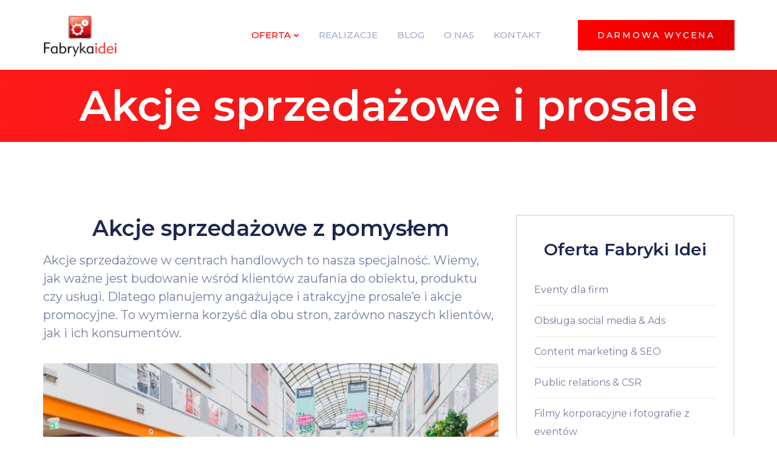

--- FILE ---
content_type: text/html; charset=UTF-8
request_url: https://fabrykaidei.pl/akcje-sprzedazowe/
body_size: 16938
content:
<!doctype html>
<html lang="pl-PL">
<head>
    <meta charset="UTF-8">
    <meta name="viewport" content="width=device-width, initial-scale=1">
    <link rel="profile" href="http://gmpg.org/xfn/11">
        
        <script type="text/javascript" data-pressidium-cc-no-block>
            function onPressidiumCookieConsentUpdated(event) {
                window.dataLayer = window.dataLayer || [];
                window.dataLayer.push({
                    event: event.type,
                    consent: event.detail,
                });
            }

            window.addEventListener('pressidium-cookie-consent-accepted', onPressidiumCookieConsentUpdated);
            window.addEventListener('pressidium-cookie-consent-changed', onPressidiumCookieConsentUpdated);
        </script>

        
        <style id="pressidium-cc-styles">
            .pressidium-cc-theme {
                --cc-bg: #fffafa;
--cc-text: #000000;
--cc-btn-primary-bg: #fd0000;
--cc-btn-primary-text: #fffafa;
--cc-btn-primary-hover-bg: #391d29;
--cc-btn-primary-hover-text: #fffafa;
--cc-btn-secondary-bg: #f9e1e3;
--cc-btn-secondary-text: #55111a;
--cc-btn-secondary-hover-bg: #eac7ca;
--cc-btn-secondary-hover-text: #55111a;
--cc-toggle-bg-off: #d68f99;
--cc-toggle-bg-on: #fd0000;
--cc-toggle-bg-readonly: #f1cbd0;
--cc-toggle-knob-bg: #ffffff;
--cc-toggle-knob-icon-color: #faebee;
--cc-cookie-category-block-bg: #f9ebec;
--cc-cookie-category-block-bg-hover: #f9dcdf;
--cc-section-border: #f4f0f1;
--cc-block-text: #55111a;
--cc-cookie-table-border: #f3e2e4;
--cc-overlay-bg: rgba(255, 230, 229, .85);
--cc-webkit-scrollbar-bg: #f9ebec;
--cc-webkit-scrollbar-bg-hover: #d03939;
--cc-btn-floating-bg: #d03939;
--cc-btn-floating-icon: #fffafa;
--cc-btn-floating-hover-bg: #391d29;
--cc-btn-floating-hover-icon: #fffafa;
            }
        </style>

        <meta name='robots' content='index, follow, max-image-preview:large, max-snippet:-1, max-video-preview:-1' />
	<style>img:is([sizes="auto" i], [sizes^="auto," i]) { contain-intrinsic-size: 3000px 1500px }</style>
	
	<!-- This site is optimized with the Yoast SEO plugin v26.5 - https://yoast.com/wordpress/plugins/seo/ -->
	<title>Akcje sprzedażowe | Organizacja akcji promocyjnych | Fabryka Idei</title>
	<meta name="description" content="Akcje sprzedażowe to dobry sposób na budowanie relacji z klientami. Zorganizujemy je dla Ciebie ⭐Zapytaj o darmową wycenę⭐" />
	<link rel="canonical" href="https://fabrykaidei.pl/akcje-sprzedazowe/" />
	<meta property="og:locale" content="pl_PL" />
	<meta property="og:type" content="article" />
	<meta property="og:title" content="Akcje sprzedażowe | Organizacja akcji promocyjnych | Fabryka Idei" />
	<meta property="og:description" content="Akcje sprzedażowe to dobry sposób na budowanie relacji z klientami. Zorganizujemy je dla Ciebie ⭐Zapytaj o darmową wycenę⭐" />
	<meta property="og:url" content="https://fabrykaidei.pl/akcje-sprzedazowe/" />
	<meta property="og:site_name" content="Fabrykaidei" />
	<meta property="article:publisher" content="https://facebook.com/FabrykaIdei/" />
	<meta property="article:modified_time" content="2023-04-25T07:22:30+00:00" />
	<meta property="og:image" content="https://fabrykaidei.pl/wp-content/uploads/2021/11/Pyszna-kawa-od-Wroclavii_2.jpg" />
	<meta property="og:image:width" content="1000" />
	<meta property="og:image:height" content="667" />
	<meta property="og:image:type" content="image/jpeg" />
	<meta name="twitter:card" content="summary_large_image" />
	<meta name="twitter:label1" content="Szacowany czas czytania" />
	<meta name="twitter:data1" content="3 minuty" />
	<script type="application/ld+json" class="yoast-schema-graph">{"@context":"https://schema.org","@graph":[{"@type":"WebPage","@id":"https://fabrykaidei.pl/akcje-sprzedazowe/","url":"https://fabrykaidei.pl/akcje-sprzedazowe/","name":"Akcje sprzedażowe | Organizacja akcji promocyjnych | Fabryka Idei","isPartOf":{"@id":"https://fabrykaidei.pl/#website"},"primaryImageOfPage":{"@id":"https://fabrykaidei.pl/akcje-sprzedazowe/#primaryimage"},"image":{"@id":"https://fabrykaidei.pl/akcje-sprzedazowe/#primaryimage"},"thumbnailUrl":"https://fabrykaidei.pl/wp-content/uploads/2021/11/Pyszna-kawa-od-Wroclavii_2.jpg","datePublished":"2022-07-27T08:33:41+00:00","dateModified":"2023-04-25T07:22:30+00:00","description":"Akcje sprzedażowe to dobry sposób na budowanie relacji z klientami. Zorganizujemy je dla Ciebie ⭐Zapytaj o darmową wycenę⭐","breadcrumb":{"@id":"https://fabrykaidei.pl/akcje-sprzedazowe/#breadcrumb"},"inLanguage":"pl-PL","potentialAction":[{"@type":"ReadAction","target":["https://fabrykaidei.pl/akcje-sprzedazowe/"]}]},{"@type":"ImageObject","inLanguage":"pl-PL","@id":"https://fabrykaidei.pl/akcje-sprzedazowe/#primaryimage","url":"https://fabrykaidei.pl/wp-content/uploads/2021/11/Pyszna-kawa-od-Wroclavii_2.jpg","contentUrl":"https://fabrykaidei.pl/wp-content/uploads/2021/11/Pyszna-kawa-od-Wroclavii_2.jpg","width":1000,"height":667,"caption":"Prosale"},{"@type":"BreadcrumbList","@id":"https://fabrykaidei.pl/akcje-sprzedazowe/#breadcrumb","itemListElement":[{"@type":"ListItem","position":1,"name":"Strona główna","item":"https://fabrykaidei.pl/"},{"@type":"ListItem","position":2,"name":"Akcje sprzedażowe i prosale"}]},{"@type":"WebSite","@id":"https://fabrykaidei.pl/#website","url":"https://fabrykaidei.pl/","name":"Fabrykaidei","description":"Agencja Marketingowa Wrocław, Warszawa","publisher":{"@id":"https://fabrykaidei.pl/#organization"},"potentialAction":[{"@type":"SearchAction","target":{"@type":"EntryPoint","urlTemplate":"https://fabrykaidei.pl/?s={search_term_string}"},"query-input":{"@type":"PropertyValueSpecification","valueRequired":true,"valueName":"search_term_string"}}],"inLanguage":"pl-PL"},{"@type":"Organization","@id":"https://fabrykaidei.pl/#organization","name":"Fabryka Idei","url":"https://fabrykaidei.pl/","logo":{"@type":"ImageObject","inLanguage":"pl-PL","@id":"https://fabrykaidei.pl/#/schema/logo/image/","url":"https://fabrykaidei.pl/wp-content/uploads/2022/01/fabrykaideilogo.png","contentUrl":"https://fabrykaidei.pl/wp-content/uploads/2022/01/fabrykaideilogo.png","width":1969,"height":1969,"caption":"Fabryka Idei"},"image":{"@id":"https://fabrykaidei.pl/#/schema/logo/image/"},"sameAs":["https://facebook.com/FabrykaIdei/"]}]}</script>
	<!-- / Yoast SEO plugin. -->


<link rel='dns-prefetch' href='//fonts.googleapis.com' />
<link rel='preconnect' href='https://fonts.gstatic.com' crossorigin />
<link rel="alternate" type="application/rss+xml" title="Fabrykaidei &raquo; Kanał z wpisami" href="https://fabrykaidei.pl/feed/" />
<link rel="alternate" type="application/rss+xml" title="Fabrykaidei &raquo; Kanał z komentarzami" href="https://fabrykaidei.pl/comments/feed/" />
<script type="text/javascript">
/* <![CDATA[ */
window._wpemojiSettings = {"baseUrl":"https:\/\/s.w.org\/images\/core\/emoji\/16.0.1\/72x72\/","ext":".png","svgUrl":"https:\/\/s.w.org\/images\/core\/emoji\/16.0.1\/svg\/","svgExt":".svg","source":{"concatemoji":"https:\/\/fabrykaidei.pl\/wp-includes\/js\/wp-emoji-release.min.js?ver=6.8.3"}};
/*! This file is auto-generated */
!function(s,n){var o,i,e;function c(e){try{var t={supportTests:e,timestamp:(new Date).valueOf()};sessionStorage.setItem(o,JSON.stringify(t))}catch(e){}}function p(e,t,n){e.clearRect(0,0,e.canvas.width,e.canvas.height),e.fillText(t,0,0);var t=new Uint32Array(e.getImageData(0,0,e.canvas.width,e.canvas.height).data),a=(e.clearRect(0,0,e.canvas.width,e.canvas.height),e.fillText(n,0,0),new Uint32Array(e.getImageData(0,0,e.canvas.width,e.canvas.height).data));return t.every(function(e,t){return e===a[t]})}function u(e,t){e.clearRect(0,0,e.canvas.width,e.canvas.height),e.fillText(t,0,0);for(var n=e.getImageData(16,16,1,1),a=0;a<n.data.length;a++)if(0!==n.data[a])return!1;return!0}function f(e,t,n,a){switch(t){case"flag":return n(e,"\ud83c\udff3\ufe0f\u200d\u26a7\ufe0f","\ud83c\udff3\ufe0f\u200b\u26a7\ufe0f")?!1:!n(e,"\ud83c\udde8\ud83c\uddf6","\ud83c\udde8\u200b\ud83c\uddf6")&&!n(e,"\ud83c\udff4\udb40\udc67\udb40\udc62\udb40\udc65\udb40\udc6e\udb40\udc67\udb40\udc7f","\ud83c\udff4\u200b\udb40\udc67\u200b\udb40\udc62\u200b\udb40\udc65\u200b\udb40\udc6e\u200b\udb40\udc67\u200b\udb40\udc7f");case"emoji":return!a(e,"\ud83e\udedf")}return!1}function g(e,t,n,a){var r="undefined"!=typeof WorkerGlobalScope&&self instanceof WorkerGlobalScope?new OffscreenCanvas(300,150):s.createElement("canvas"),o=r.getContext("2d",{willReadFrequently:!0}),i=(o.textBaseline="top",o.font="600 32px Arial",{});return e.forEach(function(e){i[e]=t(o,e,n,a)}),i}function t(e){var t=s.createElement("script");t.src=e,t.defer=!0,s.head.appendChild(t)}"undefined"!=typeof Promise&&(o="wpEmojiSettingsSupports",i=["flag","emoji"],n.supports={everything:!0,everythingExceptFlag:!0},e=new Promise(function(e){s.addEventListener("DOMContentLoaded",e,{once:!0})}),new Promise(function(t){var n=function(){try{var e=JSON.parse(sessionStorage.getItem(o));if("object"==typeof e&&"number"==typeof e.timestamp&&(new Date).valueOf()<e.timestamp+604800&&"object"==typeof e.supportTests)return e.supportTests}catch(e){}return null}();if(!n){if("undefined"!=typeof Worker&&"undefined"!=typeof OffscreenCanvas&&"undefined"!=typeof URL&&URL.createObjectURL&&"undefined"!=typeof Blob)try{var e="postMessage("+g.toString()+"("+[JSON.stringify(i),f.toString(),p.toString(),u.toString()].join(",")+"));",a=new Blob([e],{type:"text/javascript"}),r=new Worker(URL.createObjectURL(a),{name:"wpTestEmojiSupports"});return void(r.onmessage=function(e){c(n=e.data),r.terminate(),t(n)})}catch(e){}c(n=g(i,f,p,u))}t(n)}).then(function(e){for(var t in e)n.supports[t]=e[t],n.supports.everything=n.supports.everything&&n.supports[t],"flag"!==t&&(n.supports.everythingExceptFlag=n.supports.everythingExceptFlag&&n.supports[t]);n.supports.everythingExceptFlag=n.supports.everythingExceptFlag&&!n.supports.flag,n.DOMReady=!1,n.readyCallback=function(){n.DOMReady=!0}}).then(function(){return e}).then(function(){var e;n.supports.everything||(n.readyCallback(),(e=n.source||{}).concatemoji?t(e.concatemoji):e.wpemoji&&e.twemoji&&(t(e.twemoji),t(e.wpemoji)))}))}((window,document),window._wpemojiSettings);
/* ]]> */
</script>
<style id='wp-emoji-styles-inline-css' type='text/css'>

	img.wp-smiley, img.emoji {
		display: inline !important;
		border: none !important;
		box-shadow: none !important;
		height: 1em !important;
		width: 1em !important;
		margin: 0 0.07em !important;
		vertical-align: -0.1em !important;
		background: none !important;
		padding: 0 !important;
	}
</style>
<link rel='stylesheet' id='wp-block-library-css' href='https://fabrykaidei.pl/wp-includes/css/dist/block-library/style.min.css?ver=6.8.3' type='text/css' media='all' />
<style id='classic-theme-styles-inline-css' type='text/css'>
/*! This file is auto-generated */
.wp-block-button__link{color:#fff;background-color:#32373c;border-radius:9999px;box-shadow:none;text-decoration:none;padding:calc(.667em + 2px) calc(1.333em + 2px);font-size:1.125em}.wp-block-file__button{background:#32373c;color:#fff;text-decoration:none}
</style>
<link rel='stylesheet' id='wp-components-css' href='https://fabrykaidei.pl/wp-includes/css/dist/components/style.min.css?ver=6.8.3' type='text/css' media='all' />
<link rel='stylesheet' id='wp-preferences-css' href='https://fabrykaidei.pl/wp-includes/css/dist/preferences/style.min.css?ver=6.8.3' type='text/css' media='all' />
<link rel='stylesheet' id='wp-block-editor-css' href='https://fabrykaidei.pl/wp-includes/css/dist/block-editor/style.min.css?ver=6.8.3' type='text/css' media='all' />
<link rel='stylesheet' id='popup-maker-block-library-style-css' href='https://fabrykaidei.pl/wp-content/plugins/popup-maker/dist/packages/block-library-style.css?ver=dbea705cfafe089d65f1' type='text/css' media='all' />
<style id='pressidium-cookies-style-inline-css' type='text/css'>
.wp-block-pressidium-cookies{overflow-x:auto}.wp-block-pressidium-cookies table{border-collapse:collapse;width:100%}.wp-block-pressidium-cookies thead{border-bottom:3px solid}.wp-block-pressidium-cookies td,.wp-block-pressidium-cookies th{border:solid;padding:.5em}.wp-block-pressidium-cookies td.align-left,.wp-block-pressidium-cookies th.align-left{text-align:left}.wp-block-pressidium-cookies td.align-center,.wp-block-pressidium-cookies th.align-center{text-align:center}.wp-block-pressidium-cookies td.align-right,.wp-block-pressidium-cookies th.align-right{text-align:right}.wp-block-pressidium-cookies td.wrap{word-wrap:anywhere}.wp-block-pressidium-cookies .has-fixed-layout{table-layout:fixed;width:100%}.wp-block-pressidium-cookies .has-fixed-layout td,.wp-block-pressidium-cookies .has-fixed-layout th{word-break:break-word}.wp-block-pressidium-cookies.aligncenter,.wp-block-pressidium-cookies.alignleft,.wp-block-pressidium-cookies.alignright{display:table;width:auto}.wp-block-pressidium-cookies.aligncenter td,.wp-block-pressidium-cookies.aligncenter th,.wp-block-pressidium-cookies.alignleft td,.wp-block-pressidium-cookies.alignleft th,.wp-block-pressidium-cookies.alignright td,.wp-block-pressidium-cookies.alignright th{word-break:break-word}.wp-block-pressidium-cookies.is-style-stripes{background-color:transparent;border-collapse:inherit;border-spacing:0}.wp-block-pressidium-cookies.is-style-stripes tbody tr:nth-child(odd){background-color:var(--cc-block-stripe-color)}.wp-block-pressidium-cookies.is-style-stripes td,.wp-block-pressidium-cookies.is-style-stripes th{border-color:transparent}.wp-block-pressidium-cookies .has-border-color td,.wp-block-pressidium-cookies .has-border-color th,.wp-block-pressidium-cookies .has-border-color tr,.wp-block-pressidium-cookies .has-border-color>*{border-color:inherit}.wp-block-pressidium-cookies table[style*=border-top-color] tr:first-child,.wp-block-pressidium-cookies table[style*=border-top-color] tr:first-child td,.wp-block-pressidium-cookies table[style*=border-top-color] tr:first-child th,.wp-block-pressidium-cookies table[style*=border-top-color]>*,.wp-block-pressidium-cookies table[style*=border-top-color]>* td,.wp-block-pressidium-cookies table[style*=border-top-color]>* th{border-top-color:inherit}.wp-block-pressidium-cookies table[style*=border-top-color] tr:not(:first-child){border-top-color:currentColor}.wp-block-pressidium-cookies table[style*=border-right-color] td:last-child,.wp-block-pressidium-cookies table[style*=border-right-color] th,.wp-block-pressidium-cookies table[style*=border-right-color] tr,.wp-block-pressidium-cookies table[style*=border-right-color]>*{border-right-color:inherit}.wp-block-pressidium-cookies table[style*=border-bottom-color] tr:last-child,.wp-block-pressidium-cookies table[style*=border-bottom-color] tr:last-child td,.wp-block-pressidium-cookies table[style*=border-bottom-color] tr:last-child th,.wp-block-pressidium-cookies table[style*=border-bottom-color]>*,.wp-block-pressidium-cookies table[style*=border-bottom-color]>* td,.wp-block-pressidium-cookies table[style*=border-bottom-color]>* th{border-bottom-color:inherit}.wp-block-pressidium-cookies table[style*=border-bottom-color] tr:not(:last-child){border-bottom-color:currentColor}.wp-block-pressidium-cookies table[style*=border-left-color] td:first-child,.wp-block-pressidium-cookies table[style*=border-left-color] th,.wp-block-pressidium-cookies table[style*=border-left-color] tr,.wp-block-pressidium-cookies table[style*=border-left-color]>*{border-left-color:inherit}.wp-block-pressidium-cookies table[style*=border-style] td,.wp-block-pressidium-cookies table[style*=border-style] th,.wp-block-pressidium-cookies table[style*=border-style] tr,.wp-block-pressidium-cookies table[style*=border-style]>*{border-style:inherit}.wp-block-pressidium-cookies table[style*=border-width] td,.wp-block-pressidium-cookies table[style*=border-width] th,.wp-block-pressidium-cookies table[style*=border-width] tr,.wp-block-pressidium-cookies table[style*=border-width]>*{border-style:inherit;border-width:inherit}

</style>
<style id='global-styles-inline-css' type='text/css'>
:root{--wp--preset--aspect-ratio--square: 1;--wp--preset--aspect-ratio--4-3: 4/3;--wp--preset--aspect-ratio--3-4: 3/4;--wp--preset--aspect-ratio--3-2: 3/2;--wp--preset--aspect-ratio--2-3: 2/3;--wp--preset--aspect-ratio--16-9: 16/9;--wp--preset--aspect-ratio--9-16: 9/16;--wp--preset--color--black: #000000;--wp--preset--color--cyan-bluish-gray: #abb8c3;--wp--preset--color--white: #ffffff;--wp--preset--color--pale-pink: #f78da7;--wp--preset--color--vivid-red: #cf2e2e;--wp--preset--color--luminous-vivid-orange: #ff6900;--wp--preset--color--luminous-vivid-amber: #fcb900;--wp--preset--color--light-green-cyan: #7bdcb5;--wp--preset--color--vivid-green-cyan: #00d084;--wp--preset--color--pale-cyan-blue: #8ed1fc;--wp--preset--color--vivid-cyan-blue: #0693e3;--wp--preset--color--vivid-purple: #9b51e0;--wp--preset--gradient--vivid-cyan-blue-to-vivid-purple: linear-gradient(135deg,rgba(6,147,227,1) 0%,rgb(155,81,224) 100%);--wp--preset--gradient--light-green-cyan-to-vivid-green-cyan: linear-gradient(135deg,rgb(122,220,180) 0%,rgb(0,208,130) 100%);--wp--preset--gradient--luminous-vivid-amber-to-luminous-vivid-orange: linear-gradient(135deg,rgba(252,185,0,1) 0%,rgba(255,105,0,1) 100%);--wp--preset--gradient--luminous-vivid-orange-to-vivid-red: linear-gradient(135deg,rgba(255,105,0,1) 0%,rgb(207,46,46) 100%);--wp--preset--gradient--very-light-gray-to-cyan-bluish-gray: linear-gradient(135deg,rgb(238,238,238) 0%,rgb(169,184,195) 100%);--wp--preset--gradient--cool-to-warm-spectrum: linear-gradient(135deg,rgb(74,234,220) 0%,rgb(151,120,209) 20%,rgb(207,42,186) 40%,rgb(238,44,130) 60%,rgb(251,105,98) 80%,rgb(254,248,76) 100%);--wp--preset--gradient--blush-light-purple: linear-gradient(135deg,rgb(255,206,236) 0%,rgb(152,150,240) 100%);--wp--preset--gradient--blush-bordeaux: linear-gradient(135deg,rgb(254,205,165) 0%,rgb(254,45,45) 50%,rgb(107,0,62) 100%);--wp--preset--gradient--luminous-dusk: linear-gradient(135deg,rgb(255,203,112) 0%,rgb(199,81,192) 50%,rgb(65,88,208) 100%);--wp--preset--gradient--pale-ocean: linear-gradient(135deg,rgb(255,245,203) 0%,rgb(182,227,212) 50%,rgb(51,167,181) 100%);--wp--preset--gradient--electric-grass: linear-gradient(135deg,rgb(202,248,128) 0%,rgb(113,206,126) 100%);--wp--preset--gradient--midnight: linear-gradient(135deg,rgb(2,3,129) 0%,rgb(40,116,252) 100%);--wp--preset--font-size--small: 13px;--wp--preset--font-size--medium: 20px;--wp--preset--font-size--large: 36px;--wp--preset--font-size--x-large: 42px;--wp--preset--spacing--20: 0.44rem;--wp--preset--spacing--30: 0.67rem;--wp--preset--spacing--40: 1rem;--wp--preset--spacing--50: 1.5rem;--wp--preset--spacing--60: 2.25rem;--wp--preset--spacing--70: 3.38rem;--wp--preset--spacing--80: 5.06rem;--wp--preset--shadow--natural: 6px 6px 9px rgba(0, 0, 0, 0.2);--wp--preset--shadow--deep: 12px 12px 50px rgba(0, 0, 0, 0.4);--wp--preset--shadow--sharp: 6px 6px 0px rgba(0, 0, 0, 0.2);--wp--preset--shadow--outlined: 6px 6px 0px -3px rgba(255, 255, 255, 1), 6px 6px rgba(0, 0, 0, 1);--wp--preset--shadow--crisp: 6px 6px 0px rgba(0, 0, 0, 1);}:where(.is-layout-flex){gap: 0.5em;}:where(.is-layout-grid){gap: 0.5em;}body .is-layout-flex{display: flex;}.is-layout-flex{flex-wrap: wrap;align-items: center;}.is-layout-flex > :is(*, div){margin: 0;}body .is-layout-grid{display: grid;}.is-layout-grid > :is(*, div){margin: 0;}:where(.wp-block-columns.is-layout-flex){gap: 2em;}:where(.wp-block-columns.is-layout-grid){gap: 2em;}:where(.wp-block-post-template.is-layout-flex){gap: 1.25em;}:where(.wp-block-post-template.is-layout-grid){gap: 1.25em;}.has-black-color{color: var(--wp--preset--color--black) !important;}.has-cyan-bluish-gray-color{color: var(--wp--preset--color--cyan-bluish-gray) !important;}.has-white-color{color: var(--wp--preset--color--white) !important;}.has-pale-pink-color{color: var(--wp--preset--color--pale-pink) !important;}.has-vivid-red-color{color: var(--wp--preset--color--vivid-red) !important;}.has-luminous-vivid-orange-color{color: var(--wp--preset--color--luminous-vivid-orange) !important;}.has-luminous-vivid-amber-color{color: var(--wp--preset--color--luminous-vivid-amber) !important;}.has-light-green-cyan-color{color: var(--wp--preset--color--light-green-cyan) !important;}.has-vivid-green-cyan-color{color: var(--wp--preset--color--vivid-green-cyan) !important;}.has-pale-cyan-blue-color{color: var(--wp--preset--color--pale-cyan-blue) !important;}.has-vivid-cyan-blue-color{color: var(--wp--preset--color--vivid-cyan-blue) !important;}.has-vivid-purple-color{color: var(--wp--preset--color--vivid-purple) !important;}.has-black-background-color{background-color: var(--wp--preset--color--black) !important;}.has-cyan-bluish-gray-background-color{background-color: var(--wp--preset--color--cyan-bluish-gray) !important;}.has-white-background-color{background-color: var(--wp--preset--color--white) !important;}.has-pale-pink-background-color{background-color: var(--wp--preset--color--pale-pink) !important;}.has-vivid-red-background-color{background-color: var(--wp--preset--color--vivid-red) !important;}.has-luminous-vivid-orange-background-color{background-color: var(--wp--preset--color--luminous-vivid-orange) !important;}.has-luminous-vivid-amber-background-color{background-color: var(--wp--preset--color--luminous-vivid-amber) !important;}.has-light-green-cyan-background-color{background-color: var(--wp--preset--color--light-green-cyan) !important;}.has-vivid-green-cyan-background-color{background-color: var(--wp--preset--color--vivid-green-cyan) !important;}.has-pale-cyan-blue-background-color{background-color: var(--wp--preset--color--pale-cyan-blue) !important;}.has-vivid-cyan-blue-background-color{background-color: var(--wp--preset--color--vivid-cyan-blue) !important;}.has-vivid-purple-background-color{background-color: var(--wp--preset--color--vivid-purple) !important;}.has-black-border-color{border-color: var(--wp--preset--color--black) !important;}.has-cyan-bluish-gray-border-color{border-color: var(--wp--preset--color--cyan-bluish-gray) !important;}.has-white-border-color{border-color: var(--wp--preset--color--white) !important;}.has-pale-pink-border-color{border-color: var(--wp--preset--color--pale-pink) !important;}.has-vivid-red-border-color{border-color: var(--wp--preset--color--vivid-red) !important;}.has-luminous-vivid-orange-border-color{border-color: var(--wp--preset--color--luminous-vivid-orange) !important;}.has-luminous-vivid-amber-border-color{border-color: var(--wp--preset--color--luminous-vivid-amber) !important;}.has-light-green-cyan-border-color{border-color: var(--wp--preset--color--light-green-cyan) !important;}.has-vivid-green-cyan-border-color{border-color: var(--wp--preset--color--vivid-green-cyan) !important;}.has-pale-cyan-blue-border-color{border-color: var(--wp--preset--color--pale-cyan-blue) !important;}.has-vivid-cyan-blue-border-color{border-color: var(--wp--preset--color--vivid-cyan-blue) !important;}.has-vivid-purple-border-color{border-color: var(--wp--preset--color--vivid-purple) !important;}.has-vivid-cyan-blue-to-vivid-purple-gradient-background{background: var(--wp--preset--gradient--vivid-cyan-blue-to-vivid-purple) !important;}.has-light-green-cyan-to-vivid-green-cyan-gradient-background{background: var(--wp--preset--gradient--light-green-cyan-to-vivid-green-cyan) !important;}.has-luminous-vivid-amber-to-luminous-vivid-orange-gradient-background{background: var(--wp--preset--gradient--luminous-vivid-amber-to-luminous-vivid-orange) !important;}.has-luminous-vivid-orange-to-vivid-red-gradient-background{background: var(--wp--preset--gradient--luminous-vivid-orange-to-vivid-red) !important;}.has-very-light-gray-to-cyan-bluish-gray-gradient-background{background: var(--wp--preset--gradient--very-light-gray-to-cyan-bluish-gray) !important;}.has-cool-to-warm-spectrum-gradient-background{background: var(--wp--preset--gradient--cool-to-warm-spectrum) !important;}.has-blush-light-purple-gradient-background{background: var(--wp--preset--gradient--blush-light-purple) !important;}.has-blush-bordeaux-gradient-background{background: var(--wp--preset--gradient--blush-bordeaux) !important;}.has-luminous-dusk-gradient-background{background: var(--wp--preset--gradient--luminous-dusk) !important;}.has-pale-ocean-gradient-background{background: var(--wp--preset--gradient--pale-ocean) !important;}.has-electric-grass-gradient-background{background: var(--wp--preset--gradient--electric-grass) !important;}.has-midnight-gradient-background{background: var(--wp--preset--gradient--midnight) !important;}.has-small-font-size{font-size: var(--wp--preset--font-size--small) !important;}.has-medium-font-size{font-size: var(--wp--preset--font-size--medium) !important;}.has-large-font-size{font-size: var(--wp--preset--font-size--large) !important;}.has-x-large-font-size{font-size: var(--wp--preset--font-size--x-large) !important;}
:where(.wp-block-post-template.is-layout-flex){gap: 1.25em;}:where(.wp-block-post-template.is-layout-grid){gap: 1.25em;}
:where(.wp-block-columns.is-layout-flex){gap: 2em;}:where(.wp-block-columns.is-layout-grid){gap: 2em;}
:root :where(.wp-block-pullquote){font-size: 1.5em;line-height: 1.6;}
</style>
<link rel='stylesheet' id='cms-plugin-stylesheet-css' href='https://fabrykaidei.pl/wp-content/plugins/ctcore/assets/css/cms-style.css?ver=6.8.3' type='text/css' media='all' />
<link rel='stylesheet' id='owl-carousel-css' href='https://fabrykaidei.pl/wp-content/plugins/ctcore/assets/css/owl.carousel.min.css?ver=6.8.3' type='text/css' media='all' />
<link rel='stylesheet' id='extendify-utility-styles-css' href='https://fabrykaidei.pl/wp-content/plugins/extendify/public/build/utility-minimum.css?ver=6.8.3' type='text/css' media='all' />
<link rel='stylesheet' id='cookie-consent-client-style-css' href='https://fabrykaidei.pl/wp-content/plugins/pressidium-cookie-consent/public/bundle.client.css?ver=a42c7610e2f07a53bd90' type='text/css' media='all' />
<link rel='stylesheet' id='bootstrap-css' href='https://fabrykaidei.pl/wp-content/themes/troma/assets/css/bootstrap.min.css?ver=4.0.0' type='text/css' media='all' />
<link rel='stylesheet' id='font-awesome-css' href='https://fabrykaidei.pl/wp-content/themes/troma/assets/css/font-awesome.min.css?ver=4.7.0' type='text/css' media='all' />
<link rel='stylesheet' id='font-material-icon-css' href='https://fabrykaidei.pl/wp-content/themes/troma/assets/css/material-design-iconic-font.min.css?ver=2.2.0' type='text/css' media='all' />
<link rel='stylesheet' id='flaticon-css' href='https://fabrykaidei.pl/wp-content/themes/troma/assets/css/flaticon.css?ver=1.0.0' type='text/css' media='all' />
<link rel='stylesheet' id='themify-icons-css' href='https://fabrykaidei.pl/wp-content/themes/troma/assets/css/themify-icons.css?ver=1.0.0' type='text/css' media='all' />
<link rel='stylesheet' id='font-etline-icon-css' href='https://fabrykaidei.pl/wp-content/themes/troma/assets/css/et-line.css?ver=1.0.0' type='text/css' media='all' />
<link rel='stylesheet' id='magnific-popup-css' href='https://fabrykaidei.pl/wp-content/themes/troma/assets/css/magnific-popup.css?ver=1.0.0' type='text/css' media='all' />
<link rel='stylesheet' id='troma-theme-css' href='https://fabrykaidei.pl/wp-content/themes/troma/assets/css/theme.css?ver=1.2.6' type='text/css' media='all' />
<style id='troma-theme-inline-css' type='text/css'>
#header-wrap #header-main.header-main {
                background-color: #ffffff;
            }#header-wrap .header-branding a img { max-height: 70px; }
        @media screen and (max-width: 991px) {
                        }
        .primary-menu > li > a { font-size: 15px !important; }.primary-menu > li > a { letter-spacing: 0px !important; }
</style>
<link rel='stylesheet' id='troma-menu-css' href='https://fabrykaidei.pl/wp-content/themes/troma/assets/css/menu.css?ver=1.2.6' type='text/css' media='all' />
<link rel='stylesheet' id='troma-style-css' href='https://fabrykaidei.pl/wp-content/themes/troma/style.css?ver=6.8.3' type='text/css' media='all' />
<link rel='stylesheet' id='troma-google-fonts-css' href='https://fonts.googleapis.com/css?family=Rubik%3A300%2C300i%2C400%2C400i%2C500%2C500i%2C700%2C700i%2C900%2C900i%7CPoppins%3A200%2C300%2C300i%2C400%2C400i%2C500%2C500i%2C600%2C600i%2C700%2C700i&#038;subset=latin%2Clatin-ext&#038;ver=6.8.3' type='text/css' media='all' />
<link rel='stylesheet' id='vc_font_awesome_5_shims-css' href='https://fabrykaidei.pl/wp-content/plugins/js_composer/assets/lib/vendor/node_modules/@fortawesome/fontawesome-free/css/v4-shims.min.css?ver=8.1' type='text/css' media='all' />
<link rel='stylesheet' id='vc_font_awesome_5-css' href='https://fabrykaidei.pl/wp-content/plugins/js_composer/assets/lib/vendor/node_modules/@fortawesome/fontawesome-free/css/all.min.css?ver=8.1' type='text/css' media='all' />
<link rel='stylesheet' id='js_composer_front-css' href='//fabrykaidei.pl/wp-content/uploads/js_composer/js_composer_front_custom.css?ver=8.1' type='text/css' media='all' />
<link rel="preload" as="style" href="https://fonts.googleapis.com/css?family=Montserrat:100,200,300,400,500,600,700,800,900,100italic,200italic,300italic,400italic,500italic,600italic,700italic,800italic,900italic&#038;subset=latin-ext,latin&#038;display=swap&#038;ver=1763632685" /><link rel="stylesheet" href="https://fonts.googleapis.com/css?family=Montserrat:100,200,300,400,500,600,700,800,900,100italic,200italic,300italic,400italic,500italic,600italic,700italic,800italic,900italic&#038;subset=latin-ext,latin&#038;display=swap&#038;ver=1763632685" media="print" onload="this.media='all'"><noscript><link rel="stylesheet" href="https://fonts.googleapis.com/css?family=Montserrat:100,200,300,400,500,600,700,800,900,100italic,200italic,300italic,400italic,500italic,600italic,700italic,800italic,900italic&#038;subset=latin-ext,latin&#038;display=swap&#038;ver=1763632685" /></noscript><!--n2css--><!--n2js--><script type="text/javascript" id="consent-mode-script-js-extra">
/* <![CDATA[ */
var pressidiumCCGCM = {"gcm":{"enabled":true,"implementation":"gtm","ads_data_redaction":false,"url_passthrough":false,"regions":[]}};
/* ]]> */
</script>
<script type="text/javascript" src="https://fabrykaidei.pl/wp-content/plugins/pressidium-cookie-consent/public/consent-mode.js?ver=e12e26152e9ebe6a26ba" id="consent-mode-script-js"></script>
<script type="text/javascript" src="https://fabrykaidei.pl/wp-includes/js/jquery/jquery.min.js?ver=3.7.1" id="jquery-core-js"></script>
<script type="text/javascript" src="https://fabrykaidei.pl/wp-includes/js/jquery/jquery-migrate.min.js?ver=3.4.1" id="jquery-migrate-js"></script>
<script></script><link rel="https://api.w.org/" href="https://fabrykaidei.pl/wp-json/" /><link rel="alternate" title="JSON" type="application/json" href="https://fabrykaidei.pl/wp-json/wp/v2/pages/3815" /><link rel="EditURI" type="application/rsd+xml" title="RSD" href="https://fabrykaidei.pl/xmlrpc.php?rsd" />
<meta name="generator" content="WordPress 6.8.3" />
<link rel='shortlink' href='https://fabrykaidei.pl/?p=3815' />
<link rel="alternate" title="oEmbed (JSON)" type="application/json+oembed" href="https://fabrykaidei.pl/wp-json/oembed/1.0/embed?url=https%3A%2F%2Ffabrykaidei.pl%2Fakcje-sprzedazowe%2F" />
<link rel="alternate" title="oEmbed (XML)" type="text/xml+oembed" href="https://fabrykaidei.pl/wp-json/oembed/1.0/embed?url=https%3A%2F%2Ffabrykaidei.pl%2Fakcje-sprzedazowe%2F&#038;format=xml" />
<meta name="generator" content="Redux 4.5.10" /><!-- Google Tag Manager -->
<script>(function(w,d,s,l,i){w[l]=w[l]||[];w[l].push({'gtm.start':
new Date().getTime(),event:'gtm.js'});var f=d.getElementsByTagName(s)[0],
j=d.createElement(s),dl=l!='dataLayer'?'&l='+l:'';j.async=true;j.src=
'https://www.googletagmanager.com/gtm.js?id='+i+dl;f.parentNode.insertBefore(j,f);
})(window,document,'script','dataLayer','GTM-PHT9WK6');</script>
<!-- End Google Tag Manager --><link rel="icon" type="image/png" href="https://fabrykaidei.pl/wp-content/uploads/2021/10/favicon.png"/><meta name="generator" content="Powered by WPBakery Page Builder - drag and drop page builder for WordPress."/>
<style data-type="vc_custom-css">#test.btn{
    background-color:white !important;
    color:red;
    background-image: -webkit-gradient(linear, left top, right top, from(#fff), to(#fff));
}
.btn:before, .btn:after{
    background-color:white !important;
}</style>		<style type="text/css" id="wp-custom-css">
			.ss{
	font-size:13px;
}

.poprawne, .contact-info, .widget{
	font-size:15px !important;
}
.site-footer .bottom-footer .bottom-copyrigh{
	padding-top: 10px; !important
	padding-bottom: 3px; !important
}	

.slider{
font-family: 'Montserrat', sans-serif;}

.single-portfolio .entry-fmeta span, .single-portfolio .entry-fmeta a {
    font-size: 18px;
}

.buttonik{
text-align:center;
}

.ct-contact-info {
    padding: 10px 20px;
}
.fa.fa-map-marker:before {
    content: "\f041";
}
        
.breadcrumb-entry{
	display:none;
}
.ct-breadcrumb{
	display:none;
}
.formularzyk{
    color:white;
}
.kontakt{
    color:white;
    font-size:30px;
}

.wrotel,.wromail, .wwatel, .wwamail{
 background-color: rgba(45, 0, 88, 0.0);

}

.wromail, .wwamail{
    margin-top:-40px;
	margin-left:30px;
}

.wrotel, .wwatel{
	margin-top:-30px;
	margin-left:30px;
}
.ct-contact-form-default.style-light .wpcf7-form-control:not(.wpcf7-submit) {
    background-color: transparent;
    border-color: rgba(255, 255, 255, 0.5);
    height: 60px;
    padding-left: 38px;
    padding-right: 38px;
    font-size: 16px;
    color: rgba(255, 255, 255, 0.8);
}
.wpcf7-form label{
	height:100px
}

.wrotel a{
	font-size:23px;
}

.wromail a{
	font-size:23px;
}

.wwatel a{
	font-size:23px;
}

.wwamail a{
	font-size:23px;
}
.aktualnoscigrid, .realizacjegrid{
	margin-top:-50px;
}

.wpforms-form label{
    color:white !important;
}
.wpforms-submit{
    color:white !important;
		background-color: #7e0000 !important;
		padding-left: 50px !important;
		padding-right: 50px !important;
		line-height: 50px !important;
	border: none !important; 
}
.wpforms-required-label{
	color:white !important;
}
.ct-fancybox-default .ct-fancybox-inner{
    padding: 1px 10px 1px 10px; !important
}
.wpforms-field-description{

    color:white;
}

.od{
margin-left:10px !important;
}

.pad{
    padding:10px;
}		</style>
		<style id="cms_theme_options-dynamic-css" title="dynamic-css" class="redux-options-output">.primary-menu li a{font-family:Montserrat,Arial, Helvetica, sans-serif;}#pagetitle{background-color:transparent;background-repeat:no-repeat;background-attachment:inherit;background-position:center top;background-image:url('http://new.fabrykaidei.pl/wp-content/uploads/2022/01/slider_aktualności.jpg');background-size:cover;}#pagetitle{padding-top:20px;padding-bottom:20px;}.site-footer{background-color:transparent;}a{color:#d81900;}a:hover{color:#ff4c4c;}a:active{color:#ff3a3a;}body{font-family:Montserrat,Arial, Helvetica, sans-serif;line-height:30px;font-weight:400;font-style:normal;font-size:20px;}h1,.h1,.text-heading{font-family:Montserrat,Arial, Helvetica, sans-serif;font-weight:600;font-style:normal;}h2,.h2{font-family:Montserrat,Arial, Helvetica, sans-serif;font-weight:600;font-style:normal;}h3,.h3{font-family:Montserrat,Arial, Helvetica, sans-serif;font-weight:600;font-style:normal;}h4,.h4{font-family:Montserrat,Arial, Helvetica, sans-serif;font-weight:normal;font-style:normal;}h5,.h5{font-family:Montserrat,Arial, Helvetica, sans-serif;font-weight:normal;font-style:normal;}h6,.h6{font-family:Montserrat,Arial, Helvetica, sans-serif;font-weight:normal;font-style:normal;}</style><style type="text/css" data-type="vc_shortcodes-custom-css">.vc_custom_1671190408506{padding-top: 30px !important;}.vc_custom_1671190405003{padding-top: 30px !important;}.vc_custom_1671189686959{padding-top: 30px !important;}.vc_custom_1677150179671{padding-top: 30px !important;}</style><noscript><style> .wpb_animate_when_almost_visible { opacity: 1; }</style></noscript></head>

<body class="wp-singular page-template-default page page-id-3815 wp-theme-troma pressidium-cc-theme group-blog  reduxon visual-composer header-sticky wpb-js-composer js-comp-ver-8.1 vc_responsive">
    <!-- Google Tag Manager (noscript) -->
<noscript><iframe src="https://www.googletagmanager.com/ns.html?id=GTM-PHT9WK6"
height="0" width="0" style="display:none;visibility:hidden"></iframe></noscript>
<!-- End Google Tag Manager (noscript) -->    <div id="page" class="site">
        <header id="masthead" class="header-main">
    <div id="header-wrap" class="header-layout1 fixed-height preset1  is-sticky" site-data-offset="80">
        <div id="header-main" class="header-main">
            <div class="container">
                <div class="row">
                    <div class="header-branding">
                        <a class="logo-dark" href="https://fabrykaidei.pl/" title="Fabrykaidei" rel="home"><img src="https://fabrykaidei.pl/wp-content/uploads/2022/01/fabrykaideilogostopka-e1644499466739.png" alt="Logo Dark"/></a><a class="logo-light" href="https://fabrykaidei.pl/" title="Fabrykaidei" rel="home"><img src="https://fabrykaidei.pl/wp-content/uploads/2022/01/fabrykaideilogostopka-e1644499466739.png" alt="Logo Light"/></a>                    </div>
                    <div class="header-navigation">
                        <nav class="main-navigation">
                            <div class="main-navigation-inner">
                                <div class="menu-mobile-close"><i class="zmdi zmdi-close"></i></div>
                                        <div class="header-mobile-search">
            <form role="search" method="get" action="https://fabrykaidei.pl/">
                <input type="text" placeholder="Search Keywords..." name="s" class="search-field" />
                <button type="submit" class="search-submit"><i class="fa fa-search"></i></button>
            </form>
        </div>
                                <ul id="primary-menu" class="primary-menu clearfix"><li id="menu-item-2708" class="menu-item menu-item-type-post_type menu-item-object-page current-menu-ancestor current_page_ancestor menu-item-has-children menu-item-2708"><a href="https://fabrykaidei.pl/oferta/" class="no-one-page">Oferta</a>
<ul class="sub-menu">
	<li id="menu-item-1622" class="menu-item menu-item-type-post_type menu-item-object-page current-menu-ancestor current-menu-parent current_page_parent current_page_ancestor menu-item-has-children menu-item-1622"><a href="https://fabrykaidei.pl/oferta/eventy-dla-firm/" class="no-one-page">Eventy dla firm</a>
	<ul class="sub-menu">
		<li id="menu-item-3838" class="menu-item menu-item-type-post_type menu-item-object-page current-menu-item page_item page-item-3815 current_page_item menu-item-3838"><a href="https://fabrykaidei.pl/akcje-sprzedazowe/" aria-current="page" class="no-one-page">Akcje sprzedażowe i prosale</a></li>
		<li id="menu-item-3836" class="menu-item menu-item-type-post_type menu-item-object-page menu-item-3836"><a href="https://fabrykaidei.pl/imprezy-firmowe/" class="no-one-page">Imprezy firmowe</a></li>
		<li id="menu-item-3837" class="menu-item menu-item-type-post_type menu-item-object-page menu-item-3837"><a href="https://fabrykaidei.pl/wynajem-hostess/" class="no-one-page">Wynajem hostess</a></li>
		<li id="menu-item-3942" class="menu-item menu-item-type-post_type menu-item-object-page menu-item-3942"><a href="https://fabrykaidei.pl/organizacja-konferencji-i-targow/" class="no-one-page">Konferencje i targi</a></li>
		<li id="menu-item-3943" class="menu-item menu-item-type-post_type menu-item-object-page menu-item-3943"><a href="https://fabrykaidei.pl/organizacja-koncertow/" class="no-one-page">Koncerty</a></li>
	</ul>
</li>
	<li id="menu-item-1644" class="menu-item menu-item-type-post_type menu-item-object-page menu-item-1644"><a href="https://fabrykaidei.pl/social-media/" class="no-one-page">Obsługa social media &#038; Ads</a></li>
	<li id="menu-item-3799" class="menu-item menu-item-type-post_type menu-item-object-page menu-item-3799"><a href="https://fabrykaidei.pl/content-marketing-seo/" class="no-one-page">Content marketing &#038; SEO</a></li>
	<li id="menu-item-1627" class="menu-item menu-item-type-post_type menu-item-object-page menu-item-1627"><a href="https://fabrykaidei.pl/public-relations/" class="no-one-page">Public relations &#038; CSR</a></li>
	<li id="menu-item-3790" class="menu-item menu-item-type-post_type menu-item-object-page menu-item-3790"><a href="https://fabrykaidei.pl/filmy-korporacyjne-fotografia-eventowa/" class="no-one-page">Foto &#038; Wideo</a></li>
	<li id="menu-item-3782" class="menu-item menu-item-type-post_type menu-item-object-page menu-item-3782"><a href="https://fabrykaidei.pl/custom-publishing/" class="no-one-page">Custom Publishing</a></li>
</ul>
</li>
<li id="menu-item-1665" class="menu-item menu-item-type-post_type menu-item-object-page menu-item-1665"><a href="https://fabrykaidei.pl/nasze-realizacje/" class="no-one-page">REALIZACJE</a></li>
<li id="menu-item-2625" class="menu-item menu-item-type-post_type menu-item-object-page menu-item-2625"><a href="https://fabrykaidei.pl/blog/" class="no-one-page">Blog</a></li>
<li id="menu-item-1668" class="menu-item menu-item-type-post_type menu-item-object-page menu-item-1668"><a href="https://fabrykaidei.pl/o-nas/" class="no-one-page">O NAS</a></li>
<li id="menu-item-1687" class="menu-item menu-item-type-post_type menu-item-object-page menu-item-1687"><a href="https://fabrykaidei.pl/kontakt/" class="no-one-page">KONTAKT</a></li>
</ul>                                                                    <a class="btn btn-mobile" href="https://fabrykaidei.pl/uzyskaj-oferte/" target="_self">Darmowa wycena<i></i></a>
                                                            </div>
                        </nav>
                        <div class="site-menu-right">
                            <div class="menu-right-item header-social">
                                                            </div>
                                                                                                            </div>
                                                    <div class="site-header-button">
                                <a class="btn" href="https://fabrykaidei.pl/uzyskaj-oferte/" target="_self">Darmowa wycena<i></i></a>
                            </div>
                                            </div>
                    <div class="menu-mobile-overlay"></div>
                </div>
            </div>
            <div id="main-menu-mobile">
                                <span class="btn-nav-mobile open-menu">
                    <span></span>
                </span>
            </div>
        </div>
    </div>
</header>
	<div id="pagetitle" class="page-title bg-overlay">
	    <div class="container">
	        <div class="page-title-inner">
	        			        			            <h1 class="page-title">Akcje sprzedażowe i prosale</h1>		            		        	        </div>
	    </div>
	</div>
        <div id="content" class="site-content">
        	<div class="content-inner">
    <div class="container content-container">
        <div class="row content-row">
            <div id="primary"  class="content-area content-has-sidebar float-left col-xl-8 col-lg-8 col-md-12 col-sm-12">
                <main id="main" class="site-main">
                    
<article id="post-3815" class="post-3815 page type-page status-publish has-post-thumbnail hentry">
    <div class="entry-content clearfix">
        <div class="wpb-content-wrapper"><div class="vc_row wpb_row vc_row-fluid bg-image-ps-inherit no-bg-fixed"><div class="wpb_column vc_column_container vc_col-sm-12"><div class="vc_column-inner"><div class="wpb_wrapper">
	<div class="wpb_text_column wpb_content_element" >
		<div class="wpb_wrapper">
			<h2 style="text-align: center;">Akcje sprzedażowe z pomysłem</h2>
<p>Akcje sprzedażowe w centrach handlowych to nasza specjalność. Wiemy, jak ważne jest budowanie wśród klientów zaufania do obiektu, produktu czy usługi. Dlatego planujemy angażujące i atrakcyjne prosale&#8217;e i akcje promocyjne. To wymierna korzyść dla obu stron, zarówno naszych klientów, jak i ich konsumentów.</p>

		</div>
	</div>
</div></div></div></div><div class="vc_row wpb_row vc_row-fluid bg-image-ps-inherit no-bg-fixed"><div class="wpb_column vc_column_container vc_col-sm-12"><div class="vc_column-inner"><div class="wpb_wrapper">
	<div  class="wpb_single_image wpb_content_element vc_align_left wpb_content_element inherit inherit">
		
		<figure class="wpb_wrapper vc_figure">
			<div class="vc_single_image-wrapper default  vc_box_border_grey"><img fetchpriority="high" decoding="async" width="640" height="384" src="https://fabrykaidei.pl/wp-content/uploads/2022/05/Galeria_Dominikanska-9-1-980x588.jpg" class="vc_single_image-img attachment-large" alt="" title="Galeria_Dominikanska-9" /></div>
		</figure>
	</div>
</div></div></div></div><div class="vc_row wpb_row vc_row-fluid bg-image-ps-inherit no-bg-fixed"><div class="wpb_column vc_column_container vc_col-sm-12"><div class="vc_column-inner"><div class="wpb_wrapper">
	<div class="wpb_text_column wpb_content_element" >
		<div class="wpb_wrapper">
			<h2 style="text-align: center;">Przykłady akcji promocyjnych</h2>
<p style="text-align: left;">Siedziba naszej <a href="https://fabrykaidei.pl/">agencji eventowej</a> mieści się we Wrocławiu i Warszawie, więc akcje sprzedażowe dla naszych klientów organizujemy na terytorium całej Polski.</p>

		</div>
	</div>
</div></div></div></div><div class="vc_row wpb_row vc_row-fluid bg-image-ps-inherit no-bg-fixed"><div class="wpb_column vc_column_container vc_col-sm-6"><div class="vc_column-inner"><div class="wpb_wrapper"><div class="ct-showcase">
	<div class="ct-showcase-inner">
		            <div class="ct-showcase-image">
                <a href="https://fabrykaidei.pl/realizacje/wiosna-w-twoim-domu-akcja-prosprzedazowa/" target="_blank">
                    <img decoding="async" width="1024" height="683" src="https://fabrykaidei.pl/wp-content/uploads/2022/05/Galeria_Dominikanska-1.jpg" class="attachment-full" alt="akcja prosale w galerii handlowej" title="akcja prosale w galerii handlowej" />                </a>
            </div>
                <h3 class="ct-showcase-title">
            <a href="https://fabrykaidei.pl/realizacje/wiosna-w-twoim-domu-akcja-prosprzedazowa/" target="_blank">
                Akcja prosprzedażowa w galerii handlowej                            </a>
        </h3>
	</div>
</div>
	<div class="wpb_text_column wpb_content_element vc_custom_1671190408506" >
		<div class="wpb_wrapper">
			<p style="text-align: left;">Zorganizowaliśmy akcję prosale &#8220;Wiosenny rozkwit nagród&#8221; oraz konkurs na najlepsze zdjęcie.</p>

		</div>
	</div>
</div></div></div><div class="wpb_column vc_column_container vc_col-sm-6"><div class="vc_column-inner"><div class="wpb_wrapper"><div class="ct-showcase">
	<div class="ct-showcase-inner">
		            <div class="ct-showcase-image">
                <a href="https://fabrykaidei.pl/realizacje/wielkanocne-baby/" target="_blank">
                    <img decoding="async" width="1024" height="768" src="https://fabrykaidei.pl/wp-content/uploads/2022/04/12.jpg" class="attachment-full" alt="Akcja prosprzedażowa w centrum handlowym" title="Akcja prosprzedażowa w centrum handlowym" />                </a>
            </div>
                <h3 class="ct-showcase-title">
            <a href="https://fabrykaidei.pl/realizacje/wielkanocne-baby/" target="_blank">
                Wielkanocna akcja prosale w centrum handlowym                            </a>
        </h3>
	</div>
</div>
	<div class="wpb_text_column wpb_content_element vc_custom_1671190405003" >
		<div class="wpb_wrapper">
			<p style="text-align: left;">Przeprowadziliśmy akcję prosprzedażową, zaaranżowaliśmy stoisko do wydawania nagród, a także zadbaliśmy o komunikację wydarzenia.</p>

		</div>
	</div>
</div></div></div></div><div class="vc_row wpb_row vc_row-fluid bg-image-ps-inherit no-bg-fixed"><div class="wpb_column vc_column_container vc_col-sm-6"><div class="vc_column-inner"><div class="wpb_wrapper"><div class="ct-showcase">
	<div class="ct-showcase-inner">
		            <div class="ct-showcase-image">
                <a href="https://fabrykaidei.pl/realizacje/otwarcie-kaufland-w-zielonej-gorze/" target="_blank">
                    <img loading="lazy" decoding="async" width="1050" height="699" src="https://fabrykaidei.pl/wp-content/uploads/2021/11/ON1.png" class="attachment-full" alt="akcja promocyjne otwarcie supermarketu" title="akcja promocyjne otwarcie supermarketu" />                </a>
            </div>
                <h3 class="ct-showcase-title">
            <a href="https://fabrykaidei.pl/realizacje/otwarcie-kaufland-w-zielonej-gorze/" target="_blank">
                Otwarcie nowego marketu                            </a>
        </h3>
	</div>
</div>
	<div class="wpb_text_column wpb_content_element vc_custom_1671189686959" >
		<div class="wpb_wrapper">
			<p>Pojawiamy się na otwarciach nowych supermarketów. Przygotowujemy scenografię, poczęstunek, angażujemy hostessy, dbamy o okolicznościowe atrakcje, np. koło fortuny z nagrodami.</p>

		</div>
	</div>
</div></div></div><div class="wpb_column vc_column_container vc_col-sm-6"><div class="vc_column-inner"><div class="wpb_wrapper"><div class="ct-showcase">
	<div class="ct-showcase-inner">
		            <div class="ct-showcase-image">
                <a href="https://fabrykaidei.pl/realizacje/nowy-salon-plusa-w-zlotych-tarasach/" target="_blank">
                    <img loading="lazy" decoding="async" width="308" height="205" src="https://fabrykaidei.pl/wp-content/uploads/2021/11/nowy-salon-plusa-w-zlotych-tarasach4.webp" class="attachment-full" alt="nowy-salon-plusa-w-zlotych-tarasach" title="nowy-salon-plusa-w-zlotych-tarasach4" />                </a>
            </div>
                <h3 class="ct-showcase-title">
            <a href="https://fabrykaidei.pl/realizacje/nowy-salon-plusa-w-zlotych-tarasach/" target="_blank">
                Akcja prosprzedażowa w sklepie                            </a>
        </h3>
	</div>
</div>
	<div class="wpb_text_column wpb_content_element vc_custom_1677150179671" >
		<div class="wpb_wrapper">
			<p>Wspieramy również otwarcia sklepów i salonów &#8211; przygotowujemy poczęstunek dla klientów i dekoracje oraz angażujemy hostessy.</p>

		</div>
	</div>
</div></div></div></div><div class="vc_row wpb_row vc_row-fluid bg-image-ps-inherit no-bg-fixed"><div class="wpb_column vc_column_container vc_col-sm-12"><div class="vc_column-inner"><div class="wpb_wrapper"><div id="ct-heading" class="ct-heading align-center align-left-md align-left-sm align-left-xs ">
    
    
            <h2 class="ct-heading-tag " style="margin-top:50px;margin-bottom:50px; ">
                                    Sprawna organizacja akcji promocyjnych                        </h2>
        </div><div id="ct-heading-2" class="ct-heading align-left align-left-md align-left-sm align-left-xs ">
    
    
            <p class="ct-heading-tag " >
                                    Organizujemy akcje prosprzedażowe od A do Z. <b>Szukamy pomysłów na efektywne prosale’e dla klientów.</b> Na miejscu tworzymy wydzieloną strefę ze stoiskiem i dbamy o odpowiednią aranżację tematyczną. Zapewniamy profesjonalną obsługę hostess i konferansjerów.</p>
<p>Upominki otrzymywane w ramach akcji w marketach, sklepach czy centrach handlowych są dostosowane do tematyki. Zależy nam na tym, aby były praktyczne, możliwie jak najbardziej w stylu eko i przywoływały skojarzenia z centrum czy produktem. W tym celu wykorzystywaliśmy dotąd m.in. doniczki z ziołami i sadzonki monstery.                        </p>
        </div><div id="ct-heading-3" class="ct-heading align-center align-left-md align-left-sm align-left-xs ">
    
    
            <h2 class="ct-heading-tag " style="margin-top:50px;margin-bottom:50px; ">
                                    Skuteczne akcje sprzedażowe w centrach handlowych                        </h2>
        </div><div id="ct-heading-4" class="ct-heading align-left align-left-md align-left-sm align-left-xs ">
    
    
            <p class="ct-heading-tag " >
                                    Drobny upominek czy darmowa degustacja zawsze będą działać na klientów. W ten sposób budujesz z nimi więź, której sfinalizowaniem są ostatnie etapy lejka sprzedażowego, czyli zakup produktu/usługi oraz lojalność i polecenia znajomym.</p>
<p>Przygotowując event sprzedażowy dla swojego sklepu czy centrum, przedstaw nam powód stworzenia takiej akcji (np. święta, okrągła rocznica obecności na rynku). W ten sposób <b>jeszcze lepiej zoptymalizujemy działania.</b> Dobierzemy je do Twojego profilu – od samplingu (rozdawania) produktów przez konkursy aż po loterie. Inaczej podejdziemy do akcji prosale w sklepie z okazji Dnia Kobiet, a inaczej do loterii promocyjnej w centrum handlowym.                        </p>
        </div></div></div></div></div><div class="vc_row wpb_row vc_row-fluid bg-image-ps-inherit no-bg-fixed"><div class="wpb_column vc_column_container vc_col-sm-12"><div class="vc_column-inner"><div class="wpb_wrapper"><div id="ct-heading-5" class="ct-heading align-center align-center-md align-center-sm align-center-xs ">
    
    
            <h2 class="ct-heading-tag " style="margin-top:50px;margin-bottom:20px; ">
                                    Akcja sprzedażowa dla Twojego sklepu, centrum lub marketu?                        </h2>
        </div><div class="vc_empty_space"   style="height: 50px"><span class="vc_empty_space_inner"></span></div><div class="ct-button-wrapper align-center align-center-md align-center-sm align-center-xs  ">

    <a  href="https://fabrykaidei.pl/uzyskaj-oferte/" target="_self" class=" btn btn-default size-default">
        <span>Zapytaj o darmową wycenę</span>
            </a>

</div></div></div></div></div>
</div>    </div><!-- .entry-content -->

    </article><!-- #post-3815 -->
                </main><!-- #main -->
            </div><!-- #primary -->

                            <aside id="secondary"  class="sidebar-fixed widget-area widget-has-sidebar sidebar-fixed col-xl-4 col-lg-4 col-md-12 col-sm-12">
                    <div class="sidebar-fixed-inner">
                        <section id="nav_menu-2" class="widget widget_nav_menu"><div class="widget-content"><h2 class="widget-title">Oferta Fabryki Idei</h2><div class="menu-menusidebar-container"><ul id="menu-menusidebar" class="menu"><li id="menu-item-2504" class="menu-item menu-item-type-post_type menu-item-object-page menu-item-2504"><a href="https://fabrykaidei.pl/oferta/eventy-dla-firm/" class="no-one-page">Eventy dla firm</a></li>
<li id="menu-item-2499" class="menu-item menu-item-type-post_type menu-item-object-page menu-item-2499"><a href="https://fabrykaidei.pl/social-media/" class="no-one-page">Obsługa social media &#038; Ads</a></li>
<li id="menu-item-3808" class="menu-item menu-item-type-post_type menu-item-object-page menu-item-3808"><a href="https://fabrykaidei.pl/content-marketing-seo/" class="no-one-page">Content marketing &#038; SEO</a></li>
<li id="menu-item-2503" class="menu-item menu-item-type-post_type menu-item-object-page menu-item-2503"><a href="https://fabrykaidei.pl/public-relations/" class="no-one-page">Public relations &#038; CSR</a></li>
<li id="menu-item-3807" class="menu-item menu-item-type-post_type menu-item-object-page menu-item-3807"><a href="https://fabrykaidei.pl/filmy-korporacyjne-fotografia-eventowa/" class="no-one-page">Filmy korporacyjne i fotografie z eventów</a></li>
<li id="menu-item-2502" class="menu-item menu-item-type-post_type menu-item-object-page menu-item-2502"><a href="https://fabrykaidei.pl/custom-publishing/" class="no-one-page">Custom Publishing</a></li>
<li id="menu-item-2546" class="menu-item menu-item-type-custom menu-item-object-custom menu-item-2546"><a href="https://fabrykaidei.pl/Oferta%20FI_2020_small.pdf" class="no-one-page">Pobierz Ofertę</a></li>
</ul></div></div></section>                    </div>
                </aside>
            
        </div>
    </div>

		</div><!-- #content inner -->
	</div><!-- #content -->

	<footer id="colophon" class="site-footer footer-layout1 bg-image">
            <a href="#" class="ct-scroll-top">
            <i class="zmdi zmdi-chevron-up"></i>
        </a>
                            <div class="top-footer column-width">
                <div class="container">
                    <div class="row">
                        <div class="ct-footer-item col-xl-3 col-lg-3 col-md-6 col-sm-6 col-xs-6">                <section id="media_image-4" class="widget widget_media_image"><a href="https://fabrykaidei.pl/wp-content/uploads/2022/01/fabrykaideilogostopka.png"><img width="239" height="115" src="https://fabrykaidei.pl/wp-content/uploads/2022/02/fabrykaideilogomale-e1643809753411.png" class="image wp-image-3015  attachment-full size-full" alt="" style="max-width: 100%; height: auto;" decoding="async" loading="lazy" /></a></section><section id="text-2" class="poprawne widget widget_text">			<div class="textwidget"><p>Fabryka Idei to agencja eventowa, która działa na rynku od 2001 roku. Nasza siedziba znajduje się we Wrocławiu i Warszawie. Specjalizujemy się również w marketingu internetowym.</p>
</div>
		</section></div><div class="ct-footer-item col-xl-3 col-lg-3 col-md-6 col-sm-6 col-xs-6">                <section id="text-3" class="poprawne widget widget_text">			<div class="textwidget"><h3 class="footer-widget-title">Wrocław</h3>
<p><i class="fa fa-map-marker"></i><span class="od">al. Karkonoska 10<br />
53-015 Wrocław</span></p>
<p><i class="fa fa-phone"></i><span class="od"><a href="tel:+48713070036">+48 71 307 00 36</a></span></p>
<p><i class="fa fa-envelope"><span class="od"><a href="mailto:biuro@fabrykaidei.pl">biuro@fabrykaidei.pl</a></span></i></p>
</div>
		</section></div><div class="ct-footer-item col-xl-3 col-lg-3 col-md-6 col-sm-6 col-xs-6">                <section id="text-4" class="poprawne widget widget_text">			<div class="textwidget"><h3 class="footer-widget-title">Warszawa</h3>
<p><i class="fa fa-map-marker"></i><span class="od">al. Stanów Zjednoczonych 51/618<br />
04-028 Warszawa<br />
</span></p>
<p><i class="fa fa-phone"></i><span class="od">tel. +48 22 635 46 38</span><br />
<i class="fa fa-envelope"><span class="od"><a href="mailto:warszawa@fabrykaidei.pl">warszawa@fabrykaidei.pl</a></span></i></p>
</div>
		</section></div><div class="ct-footer-item col-xl-3 col-lg-3 col-md-6 col-sm-6 col-xs-6">                <section id="nav_menu-1" class="poprawne widget widget_nav_menu"><h2 class="footer-widget-title">Przydatne</h2><div class="menu-menu-company-container"><ul id="menu-menu-company" class="menu"><li id="menu-item-1123" class="menu-item menu-item-type-post_type menu-item-object-page menu-item-privacy-policy menu-item-1123"><a rel="privacy-policy" href="https://fabrykaidei.pl/polityka-prywatnosci/" class="no-one-page">Polityka prywatności</a></li>
<li id="menu-item-1487" class="menu-item menu-item-type-post_type menu-item-object-page menu-item-1487"><a href="https://fabrykaidei.pl/partnerzy/" class="no-one-page">Partnerzy</a></li>
</ul></div></section><section id="custom_html-2" class="widget_text widget widget_custom_html"><div class="textwidget custom-html-widget"><a href="https://www.facebook.com/FabrykaIdei" rel="nofollow"><i class="pad fa fa-facebook"></i></a>
<a href="https://www.linkedin.com/company/fabryka-ideii-sp.-z-o.o./" rel="nofollow"><i class="pad fa fa-linkedin"></i></a>
<a href="https://www.instagram.com/fabryka_idei/" rel="nofollow"><i class="pad fa fa-instagram"></i></a>
<a href="https://www.youtube.com/channel/UC_pg4-GC4JRC6dWkDLYPJTw" rel="nofollow"><i class="pad fa fa-youtube"></i></a></div></section></div>                    </div>
                </div>
            </div>
                
            <div class="bottom-footer">
            <div class="container">
                <div class="bf-gap"></div>
                <div class="row">
                    <div class="bottom-col col-12 bottom-copyrigh">
                        <p>Copyright by Fabryka Idei © 2023</p>
                    </div>
                </div>
            </div>
        </div>
    </footer>
	</div><!-- #page -->
	
	
		
	<script type="speculationrules">
{"prefetch":[{"source":"document","where":{"and":[{"href_matches":"\/*"},{"not":{"href_matches":["\/wp-*.php","\/wp-admin\/*","\/wp-content\/uploads\/*","\/wp-content\/*","\/wp-content\/plugins\/*","\/wp-content\/themes\/troma\/*","\/*\\?(.+)"]}},{"not":{"selector_matches":"a[rel~=\"nofollow\"]"}},{"not":{"selector_matches":".no-prefetch, .no-prefetch a"}}]},"eagerness":"conservative"}]}
</script>
<link rel="preload" as="style" href="https://fonts.googleapis.com/css?family=Montserrat:100,200,300,400,500,600,700,800,900,100italic,200italic,300italic,400italic,500italic,600italic,700italic,800italic,900italic&#038;subset=latin-ext,latin&#038;display=swap&#038;ver=6.8.3" /><link rel="stylesheet" href="https://fonts.googleapis.com/css?family=Montserrat:100,200,300,400,500,600,700,800,900,100italic,200italic,300italic,400italic,500italic,600italic,700italic,800italic,900italic&#038;subset=latin-ext,latin&#038;display=swap&#038;ver=6.8.3" media="print" onload="this.media='all'"><noscript><link rel="stylesheet" href="https://fonts.googleapis.com/css?family=Montserrat:100,200,300,400,500,600,700,800,900,100italic,200italic,300italic,400italic,500italic,600italic,700italic,800italic,900italic&#038;subset=latin-ext,latin&#038;display=swap&#038;ver=6.8.3" /></noscript><script type="text/javascript" src="https://fabrykaidei.pl/wp-content/plugins/ctcore/assets/js/ct-front.js?ver=all" id="ct-front-js-js"></script>
<script type="text/javascript" id="cookie-consent-client-script-js-extra">
/* <![CDATA[ */
var pressidiumCCClientDetails = {"settings":{"autorun":true,"force_consent":false,"autoclear_cookies":false,"page_scripts":true,"hide_from_bots":true,"delay":0,"cookie_expiration":182,"cookie_path":"\/","cookie_domain":"fabrykaidei.pl","auto_language":"document","cookie_name":"pressidium_cookie_consent","languages":{"pl-PL":{"consent_modal":{"title":"Pliki cookies","description":"Nasza strona korzysta z plik\u00f3w cookies, aby zapewni\u0107 prawid\u0142owe dzia\u0142anie strony, analizowa\u0107 ruch i wydajno\u015b\u0107 oraz umo\u017cliwi\u0107 korzystanie z funkcji medi\u00f3w spo\u0142eczno\u015bciowych. <button type=\"button\" data-cc=\"c-settings\" class=\"cc-link\">Ustawienia cookies<\/button>","primary_btn":{"text":"Akceptuj wszystkie","role":"accept_all"},"secondary_btn":{"text":"Akceptuj wymagane","role":"accept_necessary"}},"settings_modal":{"title":"Preferencje cookies","save_settings_btn":"Zapisz ustawienia","accept_all_btn":"Akceptuj wszystkie","reject_all_btn":"Odrzu\u0107 wszystkie","close_btn_label":"Zamknij","cookie_table_headers":[{"name":"Nazwa"},{"domain":"Domena"},{"expiration":"Wygasa"},{"path":"Sciezka"},{"description":"Opis"}],"blocks":[{"title":"Wykorzystanie plik\u00f3w cookies &#x1f4e2;","description":"U\u017cywamy plik\u00f3w cookies, aby zapewni\u0107 prawid\u0142owe dzia\u0142anie strony, analizowa\u0107 ruch i wydajno\u015b\u0107 oraz umo\u017cliwia\u0107 korzystanie z funkcji medi\u00f3w spo\u0142eczno\u015bciowych. Kliknij nag\u0142\u00f3wki poszczeg\u00f3lnych kategorii, aby dowiedzie\u0107 si\u0119 wi\u0119cej i zmieni\u0107 domy\u015blne ustawienia. Zablokowanie niekt\u00f3rych rodzaj\u00f3w plik\u00f3w cookies mo\u017ce jednak wp\u0142yn\u0105\u0107 na komfort korzystania ze strony i dost\u0119pno\u015b\u0107 oferowanych us\u0142ug.\n"},{"title":"\u015aci\u015ble niezb\u0119dne pliki cookies","description":"Te pliki cookies s\u0105 niezb\u0119dne do prawid\u0142owego dzia\u0142ania strony i nie mog\u0105 zosta\u0107 wy\u0142\u0105czone w naszym systemie. Mo\u017cesz ustawi\u0107 swoj\u0105 przegl\u0105dark\u0119 tak, aby blokowa\u0142a te pliki lub ostrzega\u0142a o ich u\u017cyciu, jednak niekt\u00f3re cz\u0119\u015bci witryny mog\u0105 wtedy nie dzia\u0142a\u0107 poprawnie.","toggle":{"value":"necessary","enabled":true,"readonly":true}},{"title":"Pliki cookies wydajno\u015bciowe i analityczne","description":"Te pliki cookie pozwalaj\u0105 nam analizowa\u0107 wizyty i \u017ar\u00f3d\u0142a ruchu, dzi\u0119ki czemu mo\u017cemy mierzy\u0107 i poprawia\u0107 wydajno\u015b\u0107 naszej witryny. Pomagaj\u0105 nam dowiedzie\u0107 si\u0119, kt\u00f3re strony s\u0105 najpopularniejsze, a kt\u00f3re najmniej, oraz zobaczy\u0107, jak u\u017cytkownicy poruszaj\u0105 si\u0119 po stronie.","toggle":{"value":"analytics","enabled":false,"readonly":false}},{"title":"Pliki cookies reklamowe i targetuj\u0105ce","description":"Te pliki cookies mog\u0105 by\u0107 ustawiane za po\u015brednictwem naszej strony przez dostawc\u00f3w medi\u00f3w spo\u0142eczno\u015bciowych i\/lub partner\u00f3w reklamowych. Mog\u0105 by\u0107 wykorzystywane przez te firmy do tworzenia profilu Twoich zainteresowa\u0144 i wy\u015bwietlania dopasowanych reklam na innych stronach. Nie przechowuj\u0105 bezpo\u015brednio danych osobowych, lecz identyfikuj\u0105 Twoj\u0105 przegl\u0105dark\u0119 i urz\u0105dzenie w unikalny spos\u00f3b.","toggle":{"value":"targeting","enabled":false,"readonly":false}},{"title":"Pliki cookies funkcjonalne i preferencji","description":"Te pliki cookies umo\u017cliwiaj\u0105 nam zapewnienie rozszerzonej funkcjonalno\u015bci i personalizacji poprzez zapami\u0119tywanie preferencji u\u017cytkownika.","toggle":{"value":"preferences","enabled":false,"readonly":false}},{"title":"Wi\u0119cej informacji","description":"W przypadku pyta\u0144 dotycz\u0105cych naszej polityki dotycz\u0105cej plik\u00f3w cookies oraz Twoich wybor\u00f3w, prosimy o kontakt."}]}}},"gui_options":{"consent_modal":{"layout":"box","position":"bottom right","transition":"slide","swap_buttons":false},"settings_modal":{"layout":"box","position":"left","transition":"slide"}},"version":"1.9.1"},"api":{"rest_url":"https:\/\/fabrykaidei.pl\/wp-json\/","route":"pressidium-cookie-consent\/v1\/settings","consent_route":"pressidium-cookie-consent\/v1\/consent","consents_route":"pressidium-cookie-consent\/v1\/consents"},"additional_options":{"record_consents":true,"hide_empty_categories":false,"floating_button":{"enabled":false,"size":"sm","position":"left","icon":"pressidium","transition":"fade-in-up"},"gcm":{"enabled":true,"implementation":"gtm","ads_data_redaction":false,"url_passthrough":false,"regions":[]}}};
/* ]]> */
</script>
<script type="text/javascript" src="https://fabrykaidei.pl/wp-content/plugins/pressidium-cookie-consent/public/bundle.client.js?ver=a42c7610e2f07a53bd90" id="cookie-consent-client-script-js"></script>
<script type="text/javascript" src="https://fabrykaidei.pl/wp-content/themes/troma/assets/js/bootstrap.min.js?ver=4.0.0" id="bootstrap-js"></script>
<script type="text/javascript" src="https://fabrykaidei.pl/wp-content/themes/troma/assets/js/nice-select.min.js?ver=all" id="nice-select-js"></script>
<script type="text/javascript" src="https://fabrykaidei.pl/wp-content/themes/troma/assets/js/enscroll.js?ver=all" id="enscroll-js"></script>
<script type="text/javascript" src="https://fabrykaidei.pl/wp-content/themes/troma/assets/js/match-height-min.js?ver=1.0.0" id="match-height-js"></script>
<script type="text/javascript" src="https://fabrykaidei.pl/wp-content/themes/troma/assets/js/sidebar-scroll-fixed.js?ver=1.0.0" id="troma-sidebar-fixed-js"></script>
<script type="text/javascript" src="https://fabrykaidei.pl/wp-content/themes/troma/assets/js/magnific-popup.min.js?ver=1.0.0" id="magnific-popup-js"></script>
<script type="text/javascript" id="troma-main-js-extra">
/* <![CDATA[ */
var main_data = {"ajax_url":"https:\/\/fabrykaidei.pl\/wp-admin\/admin-ajax.php"};
/* ]]> */
</script>
<script type="text/javascript" src="https://fabrykaidei.pl/wp-content/themes/troma/assets/js/main.js?ver=1.2.6" id="troma-main-js"></script>
<script type="text/javascript" id="post-favorite-js-extra">
/* <![CDATA[ */
var nectarLove = {"ajaxurl":"https:\/\/fabrykaidei.pl\/wp-admin\/admin-ajax.php","postID":"3815","rooturl":"https:\/\/fabrykaidei.pl\/"};
/* ]]> */
</script>
<script type="text/javascript" src="https://fabrykaidei.pl/wp-content/themes/troma/assets/js/post-favorite.js?ver=1.0" id="post-favorite-js"></script>
<script type="text/javascript" src="https://fabrykaidei.pl/wp-content/plugins/js_composer/assets/js/dist/js_composer_front.min.js?ver=8.1" id="wpb_composer_front_js-js"></script>
<script></script>	
	
	</body>
</html>


--- FILE ---
content_type: text/css
request_url: https://fabrykaidei.pl/wp-content/themes/troma/assets/css/theme.css?ver=1.2.6
body_size: 45637
content:
/*--------------------------------------------------------------
>>> TABLE OF CONTENTS:
----------------------------------------------------------------
# Normalize
# Typography
# Grid
# Class
# Forms
# Button
# Header
# Main Menu
# Page Title & Breadcrumb
# Post and Page
# Navigation
# Layout Content
# Widgets
# Media
# Singlular
# Comments
# Footer
# VC Elements
--------------------------------------------------------------*/
/*--------------------------------------------------------------
# Typography
--------------------------------------------------------------*/
/* Custom Mixin */
/* Set Font Default */
/*--------------------------------------------------------------
# Class
--------------------------------------------------------------*/
/*--------------------------------------------------------------
# Forms
--------------------------------------------------------------*/
/*--------------------------------------------------------------
# Button
--------------------------------------------------------------*/
/*--------------------------------------------------------------
# Header
--------------------------------------------------------------*/
/* CMS Button */
/*--------------------------------------------------------------
# Main Menu
--------------------------------------------------------------*/
/*--------------------------------------------------------------
# Page Title & Breadcrumb
--------------------------------------------------------------*/
/*--------------------------------------------------------------
# Post and Page
--------------------------------------------------------------*/
/*--------------------------------------------------------------
# Widgets
--------------------------------------------------------------*/
/*--------------------------------------------------------------
# Media
--------------------------------------------------------------*/
/*--------------------------------------------------------------
# Comments
--------------------------------------------------------------*/
/*--------------------------------------------------------------
# Footer
--------------------------------------------------------------*/
/*--------------------------------------------------------------
# VC Elements
--------------------------------------------------------------*/
/*--------------------------------------------------------------
# Layout Content
--------------------------------------------------------------*/
/*
Theme Name: Fincore
Adding support for languages written in a Right To Left (RTL) direction is easy -
it's just a matter of overwriting all the horizontal positioning attributes
of your CSS stylesheet in a separate stylesheet file named rtl.css.
https://codex.wordpress.org/Right-to-Left_Language_Support
*/
@-webkit-keyframes moveUp {
  100% {
    -webkit-transform: translateY(0);
    opacity: 1;
  }
}
@keyframes moveUp {
  100% {
    -webkit-transform: translateY(0);
    transform: translateY(0);
    opacity: 1;
  }
}
@keyframes spin-rotate-left {
  to {
    transform: rotate(30deg);
  }
  from {
    transform: rotate(175deg);
  }
}
@-webkit-keyframes spin-rotate-left {
  to {
    transform: rotate(30deg);
  }
  from {
    transform: rotate(175deg);
  }
}
@keyframes spin-rotate-right {
  from {
    transform: rotate(-175deg);
  }
  to {
    transform: rotate(-30deg);
  }
}
@-webkit-keyframes spin-rotate-right {
  from {
    transform: rotate(-175deg);
  }
  to {
    transform: rotate(-30deg);
  }
}
@keyframes spin-rotate-all {
  from {
    transform: rotate(0deg);
  }
  to {
    transform: rotate(-360deg);
  }
}
@-webkit-keyframes spin-rotate-all {
  from {
    transform: rotate(0deg);
  }
  to {
    transform: rotate(-360deg);
  }
}
@keyframes spin-fade-in-first {
  from {
    opacity: 1;
  }
  to {
    opacity: 0;
  }
}
@-webkit-keyframes spin-fade-in-first {
  from {
    opacity: 1;
  }
  to {
    opacity: 0;
  }
}
@keyframes spin-fade-in-second {
  from {
    opacity: 0;
  }
  to {
    opacity: 1;
  }
}
@-webkit-keyframes spin-fade-in-second {
  from {
    opacity: 0;
  }
  to {
    opacity: 1;
  }
}
@-webkit-keyframes markerWave {
  0% {
    -webkit-transform: scale(1);
    transform: scale(1);
    opacity: 0.8;
  }
  20% {
    opacity: 0.8;
  }
  100% {
    -webkit-transform: scale(5.5);
    transform: scale(5.5);
    opacity: 0;
  }
}
@keyframes markerWave {
  0% {
    -webkit-transform: scale(1);
    transform: scale(1);
    opacity: 0.8;
  }
  20% {
    opacity: 0.8;
  }
  100% {
    -webkit-transform: scale(5.5);
    transform: scale(5.5);
    opacity: 0;
  }
}
@-webkit-keyframes rotateplane {
  0% {
    -webkit-transform: perspective(120px);
  }
  50% {
    -webkit-transform: perspective(120px) rotateY(180deg);
  }
  100% {
    -webkit-transform: perspective(120px) rotateY(180deg) rotateX(180deg);
  }
}
@keyframes rotateplane {
  0% {
    -webkit-transform: perspective(120px) rotateX(0deg) rotateY(0deg);
    transform: perspective(120px) rotateX(0deg) rotateY(0deg);
  }
  50% {
    -webkit-transform: perspective(120px) rotateX(-180.1deg) rotateY(0deg);
    transform: perspective(120px) rotateX(-180.1deg) rotateY(0deg);
  }
  100% {
    -webkit-transform: perspective(120px) rotateX(-180deg) rotateY(-179.9deg);
    transform: perspective(120px) rotateX(-180deg) rotateY(-179.9deg);
  }
}
@-webkit-keyframes ct-bounce {
  0%, 100% {
    -webkit-transform: scale(0);
  }
  50% {
    -webkit-transform: scale(1);
  }
}
@keyframes ct-bounce {
  0%, 100% {
    transform: scale(0);
    -webkit-transform: scale(0);
  }
  50% {
    transform: scale(1);
    -webkit-transform: scale(1);
  }
}
@-webkit-keyframes ct-bounce2 {
  0%, 100% {
    -webkit-transform: scale(1);
  }
  50% {
    -webkit-transform: scale(1.08);
  }
}
@keyframes ct-bounce2 {
  0%, 100% {
    transform: scale(1);
    -webkit-transform: scale(1);
  }
  50% {
    transform: scale(1.08);
    -webkit-transform: scale(1.08);
  }
}
@-webkit-keyframes ct-stretchdelay {
  0%, 40%, 100% {
    -webkit-transform: scaleY(0.4);
  }
  20% {
    -webkit-transform: scaleY(1);
  }
}
@keyframes ct-stretchdelay {
  0%, 40%, 100% {
    transform: scaleY(0.4);
    -webkit-transform: scaleY(0.4);
  }
  20% {
    transform: scaleY(1);
    -webkit-transform: scaleY(1);
  }
}
@-webkit-keyframes ct-bouncedelay {
  0%, 80%, 100% {
    -webkit-transform: scale(0);
  }
  40% {
    -webkit-transform: scale(1);
  }
}
@keyframes ct-bouncedelay {
  0%, 80%, 100% {
    -webkit-transform: scale(0);
    transform: scale(0);
  }
  40% {
    -webkit-transform: scale(1);
    transform: scale(1);
  }
}
@-webkit-keyframes ct-cubeGridScaleDelay {
  0%, 70%, 100% {
    -webkit-transform: scale3D(1, 1, 1);
    transform: scale3D(1, 1, 1);
  }
  35% {
    -webkit-transform: scale3D(0, 0, 1);
    transform: scale3D(0, 0, 1);
  }
}
@keyframes ct-cubeGridScaleDelay {
  0%, 70%, 100% {
    -webkit-transform: scale3D(1, 1, 1);
    transform: scale3D(1, 1, 1);
  }
  35% {
    -webkit-transform: scale3D(0, 0, 1);
    transform: scale3D(0, 0, 1);
  }
}
@-webkit-keyframes ct-foldCubeAngle {
  0%, 10% {
    -webkit-transform: perspective(140px) rotateX(-180deg);
    transform: perspective(140px) rotateX(-180deg);
    opacity: 0;
  }
  25%, 75% {
    -webkit-transform: perspective(140px) rotateX(0deg);
    transform: perspective(140px) rotateX(0deg);
    opacity: 1;
  }
  90%, 100% {
    -webkit-transform: perspective(140px) rotateY(180deg);
    transform: perspective(140px) rotateY(180deg);
    opacity: 0;
  }
}
@keyframes ct-foldCubeAngle {
  0%, 10% {
    -webkit-transform: perspective(140px) rotateX(-180deg);
    transform: perspective(140px) rotateX(-180deg);
    opacity: 0;
  }
  25%, 75% {
    -webkit-transform: perspective(140px) rotateX(0deg);
    transform: perspective(140px) rotateX(0deg);
    opacity: 1;
  }
  90%, 100% {
    -webkit-transform: perspective(140px) rotateY(180deg);
    transform: perspective(140px) rotateY(180deg);
    opacity: 0;
  }
}
@keyframes ball {
  0% {
    transform: translate(0, 0);
  }
  5% {
    transform: translate(8px, -14px);
  }
  10% {
    transform: translate(15px, -10px);
  }
  17% {
    transform: translate(23px, -24px);
  }
  20% {
    transform: translate(30px, -20px);
  }
  27% {
    transform: translate(38px, -34px);
  }
  30% {
    transform: translate(45px, -30px);
  }
  37% {
    transform: translate(53px, -44px);
  }
  40% {
    transform: translate(60px, -40px);
  }
  50% {
    transform: translate(60px, 0);
  }
  57% {
    transform: translate(53px, -14px);
  }
  60% {
    transform: translate(45px, -10px);
  }
  67% {
    transform: translate(37px, -24px);
  }
  70% {
    transform: translate(30px, -20px);
  }
  77% {
    transform: translate(22px, -34px);
  }
  80% {
    transform: translate(15px, -30px);
  }
  87% {
    transform: translate(7px, -44px);
  }
  90% {
    transform: translate(0, -40px);
  }
  100% {
    transform: translate(0, 0);
  }
}
@keyframes barUp1 {
  0% {
    transform: scale(1, 0.2);
  }
  40% {
    transform: scale(1, 0.2);
  }
  50% {
    transform: scale(1, 1);
  }
  90% {
    transform: scale(1, 1);
  }
  100% {
    transform: scale(1, 0.2);
  }
}
@keyframes barUp2 {
  0% {
    transform: scale(1, 0.4);
  }
  40% {
    transform: scale(1, 0.4);
  }
  50% {
    transform: scale(1, 0.8);
  }
  90% {
    transform: scale(1, 0.8);
  }
  100% {
    transform: scale(1, 0.4);
  }
}
@keyframes barUp3 {
  0% {
    transform: scale(1, 0.6);
  }
  100% {
    transform: scale(1, 0.6);
  }
}
@keyframes barUp4 {
  0% {
    transform: scale(1, 0.8);
  }
  40% {
    transform: scale(1, 0.8);
  }
  50% {
    transform: scale(1, 0.4);
  }
  90% {
    transform: scale(1, 0.4);
  }
  100% {
    transform: scale(1, 0.8);
  }
}
@keyframes barUp5 {
  0% {
    transform: scale(1, 1);
  }
  40% {
    transform: scale(1, 1);
  }
  50% {
    transform: scale(1, 0.2);
  }
  90% {
    transform: scale(1, 0.2);
  }
  100% {
    transform: scale(1, 1);
  }
}
@-moz-keyframes headerSlideDown {
  0% {
    margin-top: -150px;
  }
  100% {
    margin-top: 0;
  }
}
@-ms-keyframes headerSlideDown {
  0% {
    margin-top: -150px;
  }
  100% {
    margin-top: 0;
  }
}
@-webkit-keyframes headerSlideDown {
  0% {
    margin-top: -150px;
  }
  100% {
    margin-top: 0;
  }
}
@keyframes headerSlideDown {
  0% {
    margin-top: -150px;
  }
  100% {
    margin-top: 0;
  }
}
@-webkit-keyframes ct-rotate {
  100% {
    -webkit-transform: rotate(360deg);
  }
}
@keyframes ct-rotate {
  100% {
    transform: rotate(360deg);
    -webkit-transform: rotate(360deg);
  }
}
@-webkit-keyframes ct-bounce {
  0%, 100% {
    -webkit-transform: scale(0);
  }
  50% {
    -webkit-transform: scale(1);
  }
}
@-webkit-keyframes video-icon-animation {
  from {
    -webkit-transform: scale(1, 1);
    transform: scale(1, 1);
    opacity: 1;
  }
  to {
    -webkit-transform: scale(2, 2);
    transform: scale(2, 2);
    opacity: 0;
  }
}
@keyframes video-icon-animation {
  from {
    -webkit-transform: scale(1, 1);
    transform: scale(1, 1);
    opacity: 1;
  }
  to {
    -webkit-transform: scale(2, 2);
    transform: scale(2, 2);
    opacity: 0;
  }
}
@-webkit-keyframes in-top {
  from {
    -webkit-transform: perspective(500px) rotateX(-90deg);
    opacity: 1;
  }
  to {
    -webkit-transform: perspective(500px) rotateX(0deg);
  }
}
@keyframes in-top {
  from {
    transform: perspective(500px) rotateX(-90deg);
    opacity: 1;
  }
  to {
    transform: perspective(500px) rotateX(0deg);
  }
}
@-webkit-keyframes out-top {
  from {
    -webkit-transform: perspective(500px) rotateX(0deg);
    opacity: 1;
  }
  to {
    -webkit-transform: perspective(500px) rotateX(-90deg);
    opacity: 1;
  }
}
@keyframes out-top {
  from {
    transform: perspective(500px) rotateX(0deg);
    opacity: 1;
  }
  to {
    transform: perspective(500px) rotateX(-90deg);
    opacity: 1;
  }
}
@-webkit-keyframes in-bottom {
  from {
    -webkit-transform: perspective(500px) rotateX(90deg);
    opacity: 1;
  }
  to {
    -webkit-transform: perspective(500px) rotateX(0deg);
  }
}
@keyframes in-bottom {
  from {
    transform: perspective(500px) rotateX(90deg);
    opacity: 1;
  }
  to {
    transform: perspective(500px) rotateX(0deg);
  }
}
@-webkit-keyframes out-bottom {
  from {
    -webkit-transform: perspective(500px) rotateX(0deg);
    opacity: 1;
  }
  to {
    -webkit-transform: perspective(500px) rotateX(90deg);
    opacity: 1;
  }
}
@keyframes out-bottom {
  from {
    transform: perspective(500px) rotateX(0deg);
    opacity: 1;
  }
  to {
    transform: perspective(500px) rotateX(90deg);
    opacity: 1;
  }
}
@-webkit-keyframes in-left {
  from {
    -webkit-transform: perspective(500px) rotateY(90deg);
    opacity: 1;
  }
  to {
    -webkit-transform: perspective(500px) rotateY(0deg);
  }
}
@keyframes in-left {
  from {
    transform: perspective(500px) rotateY(90deg);
    opacity: 1;
  }
  to {
    transform: perspective(500px) rotateY(0deg);
  }
}
@-webkit-keyframes out-left {
  from {
    -webkit-transform: perspective(500px) rotateY(0deg);
    opacity: 1;
  }
  to {
    -webkit-transform: perspective(500px) rotateY(90deg);
    opacity: 1;
  }
}
@keyframes out-left {
  from {
    transform: perspective(500px) rotateY(0deg);
    opacity: 1;
  }
  to {
    transform: perspective(500px) rotateY(90deg);
    opacity: 1;
  }
}
@-webkit-keyframes in-right {
  from {
    -webkit-transform: perspective(500px) rotateY(-90deg);
    opacity: 1;
  }
  to {
    -webkit-transform: perspective(500px) rotateY(0deg);
  }
}
@keyframes in-right {
  from {
    transform: perspective(500px) rotateY(-90deg);
    opacity: 1;
  }
  to {
    transform: perspective(500px) rotateY(0deg);
  }
}
@-webkit-keyframes out-right {
  from {
    -webkit-transform: perspective(500px) rotateY(0deg);
    opacity: 1;
  }
  to {
    -webkit-transform: perspective(500px) rotateY(-90deg);
    opacity: 1;
  }
}
@keyframes out-right {
  /* In Out Fade */
  from {
    transform: perspective(500px) rotateY(0deg);
    opacity: 1;
  }
  to {
    transform: perspective(500px) rotateY(-90deg);
    opacity: 1;
  }
}
@-webkit-keyframes in-top-fade {
  from {
    -webkit-transform: translateY(-120%);
  }
  to {
    -webkit-transform: translateY(0%);
  }
}
@keyframes in-top-fade {
  from {
    transform: translateY(-120%);
  }
  to {
    transform: translateY(0%);
  }
}
@-webkit-keyframes out-top-fade {
  from {
    -webkit-transform: translateY(0%);
  }
  to {
    -webkit-transform: translateY(-120%);
  }
}
@keyframes out-top-fade {
  from {
    transform: translateY(0%);
  }
  to {
    transform: translateY(-120%);
  }
}
@-webkit-keyframes in-bottom-fade {
  from {
    -webkit-transform: translateY(120%);
  }
  to {
    -webkit-transform: translateY(0%);
  }
}
@keyframes in-bottom-fade {
  from {
    transform: translateY(120%);
  }
  to {
    transform: translateY(0%);
  }
}
@-webkit-keyframes out-bottom-fade {
  from {
    -webkit-transform: translateY(0%);
  }
  to {
    -webkit-transform: translateY(120%);
  }
}
@keyframes out-bottom-fade {
  from {
    transform: translateY(0%);
  }
  to {
    transform: translateY(120%);
  }
}
@-webkit-keyframes in-left-fade {
  from {
    -webkit-transform: translateX(-120%);
  }
  to {
    -webkit-transform: translateX(0%);
  }
}
@keyframes in-left-fade {
  from {
    transform: translateX(-120%);
  }
  to {
    transform: translateX(0%);
  }
}
@-webkit-keyframes out-left-fade {
  from {
    -webkit-transform: translateX(0%);
  }
  to {
    -webkit-transform: translateX(-120%);
  }
}
@keyframes out-left-fade {
  from {
    transform: translateX(0%);
  }
  to {
    transform: translateX(-120%);
  }
}
@-webkit-keyframes in-right-fade {
  from {
    -webkit-transform: translateX(120%);
  }
  to {
    -webkit-transform: translateX(0%);
  }
}
@keyframes in-right-fade {
  from {
    transform: translateX(120%);
  }
  to {
    transform: translateX(0%);
  }
}
@-webkit-keyframes out-right-fade {
  from {
    -webkit-transform: translateX(0%);
  }
  to {
    -webkit-transform: translateX(120%);
  }
}
@keyframes out-right-fade {
  from {
    transform: translateX(0%);
  }
  to {
    transform: translateX(120%);
  }
}
@-webkit-keyframes video-icon-animation {
  from {
    -webkit-transform: scale(1, 1);
    transform: scale(1, 1);
    opacity: 1;
  }
  to {
    -webkit-transform: scale(2, 2);
    transform: scale(2, 2);
    opacity: 0;
  }
}
@keyframes video-icon-animation {
  from {
    -webkit-transform: scale(1, 1);
    transform: scale(1, 1);
    opacity: 1;
  }
  to {
    -webkit-transform: scale(2, 2);
    transform: scale(2, 2);
    opacity: 0;
  }
}
@-ms-keyframes ctspin {
  from {
    -ms-transform: rotate(0deg);
  }
  to {
    -ms-transform: rotate(360deg);
  }
}
@-moz-keyframes ctspin {
  from {
    -moz-transform: rotate(0deg);
  }
  to {
    -moz-transform: rotate(360deg);
  }
}
@-webkit-keyframes ctspin {
  from {
    -webkit-transform: rotate(0deg);
  }
  to {
    -webkit-transform: rotate(360deg);
  }
}
@keyframes ctspin {
  from {
    transform: rotate(0deg);
  }
  to {
    transform: rotate(360deg);
  }
}
html {
  box-sizing: border-box;
}
a {
  -webkit-transition: all 300ms linear 0ms;
  -khtml-transition: all 300ms linear 0ms;
  -moz-transition: all 300ms linear 0ms;
  -ms-transition: all 300ms linear 0ms;
  -o-transition: all 300ms linear 0ms;
  transition: all 300ms linear 0ms;
  color: #005ec7;
}
a, a:hover, a:focus, a:before, a:after {
  outline: none;
  text-decoration: none;
}
a:hover, a:focus {
  color: #ff3a3a;
}
p {
  margin-bottom: 15px;
}
body {
  background-color: #fff;
  font-size: 16px;
  line-height: 1.625;
  color: #747da1;
  -webkit-font-smoothing: antialiased;
  font-smoothing: antialiased;
  -moz-osx-font-smoothing: grayscale;
  overflow-x: hidden;
  font-weight: normal;
  letter-spacing: 0;
}
body.ovhidden {
  overflow: hidden;
}
.site {
  position: relative;
}
h1, h2, h3, h4, h5, h6, .h1, .h2, .h3, .h4, .h5, .h6 {
  font-weight: 600;
  color: #1d274e;
  clear: both;
  line-height: 1.25;
  margin: 0 0 15px;
}
h1, .h1 {
  font-size: 48px;
}
h2, .h2 {
  font-size: 36px;
}
h3, .h3 {
  font-size: 24px;
}
h4, .h4 {
  font-size: 22px;
}
h5, .h5 {
  font-size: 18px;
}
h6, .h6 {
  font-size: 16px;
}
img {
  width: auto;
  max-width: 100%;
  height: auto;
}
label {
  margin-bottom: 0;
}
table {
  border-bottom: 1px solid #ededed;
  border-collapse: collapse;
  border-spacing: 0;
  line-height: 2;
  margin: 0 0 20px;
  width: 100%;
  -webkit-border-radius: 0;
  -khtml-border-radius: 0;
  -moz-border-radius: 0;
  -ms-border-radius: 0;
  -o-border-radius: 0;
  border-radius: 0;
}
table th {
  color: #1e2331;
}
caption, td {
  font-weight: normal;
  text-align: left;
}
.table > tbody > tr > td, .table > tbody > tr > th, .table > tfoot > tr > td, .table > tfoot > tr > th, .table > thead > tr > td, .table > thead > tr > th {
  padding: 13px 8px;
}
th {
  font-weight: 700;
}
td {
  border-top: 1px solid #ededed;
  padding: 6px 10px 6px 0;
  /*--- Definition Lists ---*/
}
dl {
  margin: 0 0 0 25px;
}
dl dt {
  font-weight: normal;
  line-height: 26px;
  text-transform: uppercase;
  font-weight: 700;
  color: #000;
}
dl dd {
  line-height: normal;
  margin-bottom: 20px;
}
dl dd a {
  color: #000;
}
dl dd a:hover {
  color: #f00;
}
code, kbd {
  background-color: transparent;
  border-radius: 4px;
  color: inherit;
  font-size: 100%;
  padding: 2px 4px;
  -webkit-box-shadow: none;
  -moz-box-shadow: none;
  -o-box-shadow: none;
  box-shadow: none;
}
ins {
  color: #fff;
  border: none;
  padding: 2px;
  text-decoration: none;
  background-color: #f00;
}
pre {
  background: #f5f5f5;
  color: #666;
  font-size: 14px;
  margin: 20px 0;
  overflow: auto;
  padding: 20px;
  white-space: pre-wrap;
  word-wrap: break-word;
}
ol {
  list-style: outside none decimal;
}
ul {
  padding: 0;
  margin: 0 0 15px;
}
ul li {
  list-style-position: inside;
}
blockquote {
  overflow: hidden;
  background-color: #f00;
  background-image: -webkit-gradient(linear, left top, right top, from(#f00), to(#e20000));
  background-image: -webkit-linear-gradient(left, #f00, #e20000);
  background-image: -moz-linear-gradient(left, #f00, #e20000);
  background-image: -ms-linear-gradient(left, #f00, #e20000);
  background-image: -o-linear-gradient(left, #f00, #e20000);
  background-image: linear-gradient(left, #f00, #e20000);
  filter: progid:DXImageTransform.Microsoft.gradient(startColorStr='#f00', endColorStr='#e20000', gradientType='1');
  font-size: 14px;
  line-height: 24px;
  position: relative;
  padding: 24px 30px 24px 90px;
  clear: both;
  margin: 40px 0;
  color: #f5f5f5;
}
blockquote p {
  margin-bottom: 0 !important;
}
blockquote cite {
  font-style: normal;
  display: block;
  color: #fff;
  font-weight: 600;
  font-size: 14px;
  margin-top: 11px;
}
blockquote:before {
  content: '\f10d';
  font-family: "FontAwesome";
  color: #fff;
  font-size: 28px;
  position: absolute;
  left: 35px;
  top: 50px;
  font-style: normal;
}
.dlab-divider {
  height: 1px;
  width: 100%;
  margin: 30px 0;
  background-color: #d3d3d3;
}
dl + h2 + ul {
  padding-left: 35px;
}
dl + h2 + ul ul {
  padding-left: 35px;
}
dl + h2 + ul ul li {
  list-style: outside;
}
.post-password-form label {
  display: block;
  max-width: 60%;
}
.post-password-form input {
  margin: 10px 0;
}
@media screen and (max-width: 767px) {
  .post-password-form label {
    max-width: 60%;
  }
}
#tslOverlay {
  background-color: transparent !important;
}
@font-face {
  font-family: 'Droidsans';
  src: url('../fonts/droidsans-webfont.woff2') format('woff2'), url('../fonts/droidsans-webfont.woff') format('woff');
  font-weight: normal;
  font-style: normal;
}
.ft-droidsans {
  font-family: 'Droidsans';
}
.wp-block-button {
  margin-bottom: 20px;
}
.wp-block-gallery .blocks-gallery-item {
  float: left;
}
.entry-body .entry-content .wp-block-cover-text {
  color: rgba(255, 255, 255, 0.87);
  padding-left: 30px;
  padding-right: 30px;
  font-size: 24px;
  line-height: 1.25;
}
.bg-primary2 {
  background-color: #f00;
}
.site-content .bg-attachment-fixed {
  background-attachment: fixed !important;
}
.text-block1 {
  font-size: 15px;
  line-height: 28px;
  color: #0f192d;
}
.text-block1.wpb_text_column p {
  margin-bottom: 27px;
}
.text-block1.wpb_text_column p:last-child {
  margin-bottom: 0;
}
.about-name {
  font-weight: 500;
  color: #0f192d;
  font-size: 14px;
}
.about-name span {
  font-weight: 400;
}
.d-table {
  display: table;
}
.d-table-cell {
  display: table-cell;
  vertical-align: middle;
}
.bg-image {
  background-size: cover;
  background-position: center;
  background-repeat: no-repeat;
}
.screen-reader-text {
  display: none;
}
#content[tabindex="-1"]:focus {
  outline: 0;
}
#content.zindex, .vc_row.zindex {
  position: relative;
  z-index: 9999;
}
.alignleft, .alignright, .aligncenter {
  margin-bottom: 30px;
}
.alignleft {
  display: inline;
  float: left;
  margin-right: 30px;
}
.alignright {
  display: inline;
  float: right;
  margin-left: 30px;
}
.aligncenter {
  clear: both;
  display: block;
  margin-left: auto;
  margin-right: auto;
}
.bg-overlay {
  position: relative;
}
.bg-overlay:before {
  content: "";
  position: absolute;
  top: 0;
  left: 0;
  width: 100%;
  height: 100%;
  background-color: inherit;
  display: block;
}
.text-block {
  line-height: 1.75;
}
.bg-gradient, .ct-social li a:before {
  background-color: #f00;
  background-image: -webkit-gradient(linear, left top, right top, from(#f00), to(#e20000));
  background-image: -webkit-linear-gradient(left, #f00, #e20000);
  background-image: -moz-linear-gradient(left, #f00, #e20000);
  background-image: -ms-linear-gradient(left, #f00, #e20000);
  background-image: -o-linear-gradient(left, #f00, #e20000);
  background-image: linear-gradient(left, #f00, #e20000);
  filter: progid:DXImageTransform.Microsoft.gradient(startColorStr='#f00', endColorStr='#e20000', gradientType='1');
}
.text-image {
  background-image: url(../images/bg-text.jpg);
  background-repeat: no-repeat;
  background-position: center;
  background-color: transparent;
  background-clip: text;
  -o-background-clip: text;
  -ms-background-clip: text;
  -moz-background-clip: text;
  -webkit-background-clip: text;
  text-fill-color: transparent;
  -o-text-fill-color: transparent;
  -ms-text-fill-color: transparent;
  -moz-text-fill-color: transparent;
  -webkit-text-fill-color: transparent;
}
.el-overlay {
  position: absolute;
  top: 0;
  left: 0;
  height: 100%;
  width: 100%;
}
.box-white {
  background-color: #fff;
  border: 1px solid #e5e5e5;
  -webkit-border-radius: 6px;
  -khtml-border-radius: 6px;
  -moz-border-radius: 6px;
  -ms-border-radius: 6px;
  -o-border-radius: 6px;
  border-radius: 6px;
  padding: 29px;
}
.box-white .menu li {
  font-size: 18px;
  line-height: 29px;
  font-weight: 600;
}
.bg-primary {
  background-color: #f00 !important;
}
.br-radius {
  -webkit-border-radius: 4px;
  -khtml-border-radius: 4px;
  -moz-border-radius: 4px;
  -ms-border-radius: 4px;
  -o-border-radius: 4px;
  border-radius: 4px;
}
.ct-box {
  padding: 30px;
  -webkit-border-radius: 5px;
  -khtml-border-radius: 5px;
  -moz-border-radius: 5px;
  -ms-border-radius: 5px;
  -o-border-radius: 5px;
  border-radius: 5px;
  background-color: #fff;
  -webkit-box-shadow: 0 2px 5px rgba(0, 0, 0, 0.12);
  -khtml-box-shadow: 0 2px 5px rgba(0, 0, 0, 0.12);
  -moz-box-shadow: 0 2px 5px rgba(0, 0, 0, 0.12);
  -ms-box-shadow: 0 2px 5px rgba(0, 0, 0, 0.12);
  -o-box-shadow: 0 2px 5px rgba(0, 0, 0, 0.12);
  box-shadow: 0 2px 5px rgba(0, 0, 0, 0.12);
}
.ct-bgimage {
  background-position: center;
  background-repeat: no-repeat;
  background-size: cover;
}
.row-visible {
  overflow: visible !important;
}
.ct-close {
  display: inline-block;
  height: 32px;
  line-height: 32px;
  width: 30px;
  cursor: pointer;
  position: relative;
  -webkit-transition: all 300ms linear 0ms;
  -khtml-transition: all 300ms linear 0ms;
  -moz-transition: all 300ms linear 0ms;
  -ms-transition: all 300ms linear 0ms;
  -o-transition: all 300ms linear 0ms;
  transition: all 300ms linear 0ms;
}
.ct-close:before, .ct-close:after {
  -webkit-transition: all 300ms linear 0ms;
  -khtml-transition: all 300ms linear 0ms;
  -moz-transition: all 300ms linear 0ms;
  -ms-transition: all 300ms linear 0ms;
  -o-transition: all 300ms linear 0ms;
  transition: all 300ms linear 0ms;
  content: "";
  background-color: #282828;
  display: block;
  height: 2px;
  left: 0;
  margin: auto;
  position: absolute;
  right: 0;
  width: 22px;
  top: 21px;
}
.ct-close:before {
  top: 15px;
  -webkit-transform: rotate(45deg);
  -khtml-transform: rotate(45deg);
  -moz-transform: rotate(45deg);
  -ms-transform: rotate(45deg);
  -o-transform: rotate(45deg);
  transform: rotate(45deg);
}
.ct-close:after {
  -webkit-transform: rotate(-45deg);
  -khtml-transform: rotate(-45deg);
  -moz-transform: rotate(-45deg);
  -ms-transform: rotate(-45deg);
  -o-transform: rotate(-45deg);
  transform: rotate(-45deg);
  top: 15px;
}
.ct-close:hover:before, .ct-close:hover:after {
  background-color: #ff4c4c;
}
.ct-icon-plus {
  height: 10px;
  width: 10px;
  position: relative;
  display: inline-block;
}
.ct-icon-plus:before, .ct-icon-plus:after {
  content: "";
  background-color: #d81900;
  position: absolute;
  -webkit-transition: all 300ms linear 0ms;
  -khtml-transition: all 300ms linear 0ms;
  -moz-transition: all 300ms linear 0ms;
  -ms-transition: all 300ms linear 0ms;
  -o-transition: all 300ms linear 0ms;
  transition: all 300ms linear 0ms;
}
.ct-icon-plus:before {
  width: 100%;
  height: 2px;
  top: 4px;
  left: 0;
}
.ct-icon-plus:after {
  width: 2px;
  height: 100%;
  left: 4px;
  top: 0;
}
.text-while {
  color: #fff;
}
.inline-block {
  display: inline-block;
  vertical-align: middle;
}
.text-right, .align-right {
  text-align: right;
}
.text-left, .align-left {
  text-align: left;
}
.text-center, .align-center {
  text-align: center;
}
.style-none {
  list-style: none;
  margin: 0;
}
.z-index-0 {
  z-index: 0;
}
.z-index-1 {
  z-index: 1;
}
.subtitle, .woocommerce .woocommerce-product-category a {
  font-weight: 500;
  letter-spacing: 0.2em;
  text-transform: uppercase;
}
.text-gradient, .entry-meta li span, .item-meta li span, .entry-meta li a, .item-meta li a, .comment-form .comment-field i, .ct-blog-carousel.default .item-category a {
  background-color: #f00;
  background-image: -webkit-gradient(linear, left top, right top, from(#f00), to(#e20000));
  background-image: -webkit-linear-gradient(left, #f00, #e20000);
  background-image: -moz-linear-gradient(left, #f00, #e20000);
  background-image: -ms-linear-gradient(left, #f00, #e20000);
  background-image: -o-linear-gradient(left, #f00, #e20000);
  background-image: linear-gradient(left, #f00, #e20000);
  filter: progid:DXImageTransform.Microsoft.gradient(startColorStr='#f00', endColorStr='#e20000', gradientType='1');
  background-color: transparent;
  background-clip: text;
  -o-background-clip: text;
  -ms-background-clip: text;
  -moz-background-clip: text;
  -webkit-background-clip: text;
  text-fill-color: transparent;
  -o-text-fill-color: transparent;
  -ms-text-fill-color: transparent;
  -moz-text-fill-color: transparent;
  -webkit-text-fill-color: transparent;
}
.text-gradient2, .single-portfolio .entry-cateogry a, .ct-blog-carousel.layout2 .item-category a {
  background-color: #f00;
  background-image: -webkit-gradient(linear, left top, right top, from(#f00), to(#e20000));
  background-image: -webkit-linear-gradient(left, #f00, #e20000);
  background-image: -moz-linear-gradient(left, #f00, #e20000);
  background-image: -ms-linear-gradient(left, #f00, #e20000);
  background-image: -o-linear-gradient(left, #f00, #e20000);
  background-image: linear-gradient(left, #f00, #e20000);
  filter: progid:DXImageTransform.Microsoft.gradient(startColorStr='#f00', endColorStr='#e20000', gradientType='1');
  background-color: transparent;
  background-clip: text;
  -o-background-clip: text;
  -ms-background-clip: text;
  -moz-background-clip: text;
  -webkit-background-clip: text;
  text-fill-color: transparent;
  -o-text-fill-color: transparent;
  -ms-text-fill-color: transparent;
  -moz-text-fill-color: transparent;
  -webkit-text-fill-color: transparent;
}
@media screen and (min-width: 1200px) {
  .rm-padding-right {
    padding-right: 0 !important;
  }
}
@media screen and (min-width: 992px) {
  .flex {
    display: flex;
    display: -webkit-flex;
    display: -ms-flex;
    flex-wrap: wrap;
  }
  .flex .flex-col {
    display: flex !important;
    display: -webkit-flex !important;
    display: -ms-flex !important;
    flex-wrap: wrap;
    align-items: center;
    -webkit-align-items: center;
    -ms-align-items: center;
  }
  .flex-two {
    display: flex;
    display: -webkit-flex;
    display: -ms-flex;
    flex-flow: row wrap;
  }
  .flex-two .flex-col {
    flex: 1 0 0px;
    -webkit-flex: 1 0 0px;
    -ms-flex: 1 0 0px;
    display: flex !important;
    display: -webkit-flex !important;
    display: -ms-flex !important;
    flex-wrap: wrap;
    align-items: center;
    -webkit-align-items: center;
    -ms-align-items: center;
  }
}
@media screen and (min-width: 992px) {
  .text-left-lg {
    text-align: left !important;
  }
  .text-right-lg {
    text-align: right !important;
  }
}
@media screen and (max-width: 1199px) {
  .align-center-md {
    text-align: center;
  }
  .align-left-md {
    text-align: left;
  }
  .align-right-md {
    text-align: right;
  }
}
@media screen and (max-width: 991px) {
  .text-center-md {
    text-align: center !important;
  }
  .text-left-md {
    text-align: left !important;
  }
  .text-right-md {
    text-align: right !important;
  }
  .align-center-sm {
    text-align: center;
  }
  .align-left-sm {
    text-align: left;
  }
  .align-right-sm {
    text-align: right;
  }
}
@media screen and (max-width: 767px) {
  .text-center-sm {
    text-align: center !important;
  }
  .text-left-sm {
    text-align: left !important;
  }
  .text-right-sm {
    text-align: right !important;
  }
  .align-center-xs {
    text-align: center;
  }
  .align-left-xs {
    text-align: left;
  }
  .align-right-xs {
    text-align: right;
  }
}
input::-moz-placeholder, textarea::-moz-placeholder {
  color: inherit;
  opacity: 1;
}
input::-webkit-input-placeholder, textarea::-webkit-input-placeholder {
  color: inherit;
  opacity: 1;
}
input::-o-placeholder, textarea::-o-placeholder {
  color: inherit;
  opacity: 1;
}
input::-ms-placeholder, textarea::-ms-placeholder {
  color: inherit;
  opacity: 1;
}
input[type="text"], input[type="email"], input[type="url"], input[type="password"], input[type="search"], input[type="tel"], input[type="number"], input[type="range"], input[type="date"], input[type="month"], input[type="week"], input[type="time"], input[type="datetime"], input[type="datetime-local"], input[type="color"], textarea, select, .nice-select {
  background-color: #fff;
  border: 2px solid #e5e5e5;
  color: #a7a7c1;
  padding: 8px 28px;
  line-height: normal;
  font-size: 14px;
  height: 60px;
  -webkit-transition: all 300ms linear 0ms;
  -khtml-transition: all 300ms linear 0ms;
  -moz-transition: all 300ms linear 0ms;
  -ms-transition: all 300ms linear 0ms;
  -o-transition: all 300ms linear 0ms;
  transition: all 300ms linear 0ms;
  -webkit-box-shadow: none;
  -khtml-box-shadow: none;
  -moz-box-shadow: none;
  -ms-box-shadow: none;
  -o-box-shadow: none;
  box-shadow: none;
  -webkit-border-radius: 0px;
  -khtml-border-radius: 0px;
  -moz-border-radius: 0px;
  -ms-border-radius: 0px;
  -o-border-radius: 0px;
  border-radius: 0px;
  width: 100%;
  outline: none;
}
input[type="text"]:focus, input[type="email"]:focus, input[type="url"]:focus, input[type="password"]:focus, input[type="search"]:focus, input[type="tel"]:focus, input[type="number"]:focus, input[type="range"]:focus, input[type="date"]:focus, input[type="month"]:focus, input[type="week"]:focus, input[type="time"]:focus, input[type="datetime"]:focus, input[type="datetime-local"]:focus, input[type="color"]:focus, textarea:focus, select:focus, .nice-select:focus {
  border-color: #f00;
}
select {
  height: 60px;
}
textarea {
  line-height: normal;
  padding-top: 18px;
  padding-bottom: 18px;
  height: 150px;
}
input[type="text"]:focus, input[type="email"]:focus, input[type="url"]:focus, input[type="password"]:focus, input[type="search"]:focus, input[type="number"]:focus, input[type="tel"]:focus, input[type="range"]:focus, input[type="date"]:focus, input[type="month"]:focus, input[type="week"]:focus, input[type="time"]:focus, input[type="datetime"]:focus, input[type="datetime-local"]:focus, input[type="color"]:focus, textarea:focus, select:focus {
  outline: 0;
  border-color: #f00;
}
.ct-select form {
  position: relative;
  background-color: #fff;
  -webkit-border-radius: 4px;
  -khtml-border-radius: 4px;
  -moz-border-radius: 4px;
  -ms-border-radius: 4px;
  -o-border-radius: 4px;
  border-radius: 4px;
}
.ct-select select {
  height: 39px;
  line-height: 37px;
  font-size: 15px;
  background-color: transparent;
  position: relative;
  z-index: 99;
  -webkit-appearance: none;
  -khtml-appearance: none;
  -moz-appearance: none;
  -ms-appearance: none;
  -o-appearance: none;
  appearance: none;
}
.ct-select i {
  position: absolute;
  right: 14px;
  top: 50%;
  -webkit-transform: translate(0px, -50%);
  -khtml-transform: translate(0px, -50%);
  -moz-transform: translate(0px, -50%);
  -ms-transform: translate(0px, -50%);
  -o-transform: translate(0px, -50%);
  transform: translate(0px, -50%);
}
body .wpcf7-form {
  position: relative;
}
body .wpcf7-form:before {
  content: '';
  width: 30px;
  height: 30px;
  -webkit-border-radius: 100%;
  -khtml-border-radius: 100%;
  -moz-border-radius: 100%;
  -ms-border-radius: 100%;
  -o-border-radius: 100%;
  border-radius: 100%;
  border-color: transparent #f00 transparent #f00;
  border-width: 2px;
  border-style: solid;
  position: absolute;
  top: 0;
  left: 0;
  right: 0;
  bottom: 0;
  margin: auto;
  animation: ctspin 0.6s infinite linear;
  -webkit-animation: ctspin 0.6s infinite linear;
  box-sizing: border-box;
  z-index: 2;
  -webkit-transition: all 0.25s cubic-bezier(0.645, 0.045, 0.355, 1);
  -khtml-transition: all 0.25s cubic-bezier(0.645, 0.045, 0.355, 1);
  -moz-transition: all 0.25s cubic-bezier(0.645, 0.045, 0.355, 1);
  -ms-transition: all 0.25s cubic-bezier(0.645, 0.045, 0.355, 1);
  -o-transition: all 0.25s cubic-bezier(0.645, 0.045, 0.355, 1);
  transition: all 0.25s cubic-bezier(0.645, 0.045, 0.355, 1);
  visibility: hidden;
}
body .wpcf7-form .wpcf7-spinner {
  display: none !important;
}
body .wpcf7-form .input-filled {
  position: relative;
}
body .wpcf7-form .input-filled label {
  font-size: 16px;
  font-weight: 500;
  text-transform: uppercase;
  margin-bottom: 12px;
  letter-spacing: 0.2em;
}
body .wpcf7-form .input-filled > i {
  color: #c9cce4;
  position: absolute;
  top: 50%;
  -webkit-transform: translate(0, -50%);
  -khtml-transform: translate(0, -50%);
  -moz-transform: translate(0, -50%);
  -ms-transform: translate(0, -50%);
  -o-transform: translate(0, -50%);
  transform: translate(0, -50%);
  position: absolute;
  right: 36px;
}
body .wpcf7-form .input-filled > i + .wpcf7-form-control-wrap .wpcf7-form-control {
  padding-right: 68px;
}
body .wpcf7-form .input-filled.wpcf7-textarea-wrap > i {
  top: 23px;
  -webkit-transform: translate(0, 0%);
  -khtml-transform: translate(0, 0%);
  -moz-transform: translate(0, 0%);
  -ms-transform: translate(0, 0%);
  -o-transform: translate(0, 0%);
  transform: translate(0, 0%);
}
body .wpcf7-form .wpcf7-form-control-wrap {
  margin-bottom: 34px;
  display: block;
}
body .wpcf7-form .wpcf7-form-control-wrap .wpcf7-not-valid-tip {
  display: none;
}
body .wpcf7-form .wpcf7-form-control-wrap .wpcf7-not-valid {
  border-color: #f13c3c !important;
}
body .wpcf7-form .wpcf7-response-output {
  margin: 30px 0 0;
  background-color: #fff;
  border-radius: 3px;
  border: none;
  padding: 14px 20px;
  font-size: 14px;
  font-style: normal;
  -webkit-box-shadow: 0 12px 24px rgba(0, 0, 0, 0.08);
  -khtml-box-shadow: 0 12px 24px rgba(0, 0, 0, 0.08);
  -moz-box-shadow: 0 12px 24px rgba(0, 0, 0, 0.08);
  -ms-box-shadow: 0 12px 24px rgba(0, 0, 0, 0.08);
  -o-box-shadow: 0 12px 24px rgba(0, 0, 0, 0.08);
  box-shadow: 0 12px 24px rgba(0, 0, 0, 0.08);
}
body .wpcf7-form .ajax-loader {
  display: none !important;
}
body .wpcf7-form .wpcf7-menu {
  display: block;
}
body .wpcf7-form .wpcf7-menu select {
  background-color: transparent;
  -webkit-appearance: none;
  -khtml-appearance: none;
  -moz-appearance: none;
  -ms-appearance: none;
  -o-appearance: none;
  appearance: none;
  position: relative;
  z-index: 99;
}
body .wpcf7-form .wpcf7-menu select option {
  padding: 5px;
}
body .wpcf7-form.submitting * {
  opacity: 0.66;
}
body .wpcf7-form.submitting:before {
  opacity: 1;
  visibility: visible;
}
.select2 .select2-selection--single {
  -webkit-border-radius: 0px;
  -khtml-border-radius: 0px;
  -moz-border-radius: 0px;
  -ms-border-radius: 0px;
  -o-border-radius: 0px;
  border-radius: 0px;
  border: 1px solid #e7e8e9;
  height: 47px;
}
.select2 .select2-selection--single .select2-selection__rendered {
  padding-left: 15px;
  line-height: 47px;
}
.select2 .select2-selection--single .select2-selection__arrow {
  right: 8px;
  top: 50%;
  -webkit-transform: translate(0px, -50%);
  -khtml-transform: translate(0px, -50%);
  -moz-transform: translate(0px, -50%);
  -ms-transform: translate(0px, -50%);
  -o-transform: translate(0px, -50%);
  transform: translate(0px, -50%);
}
#ui-datepicker-div {
  -webkit-border-radius: 3px;
  -khtml-border-radius: 3px;
  -moz-border-radius: 3px;
  -ms-border-radius: 3px;
  -o-border-radius: 3px;
  border-radius: 3px;
  box-shadow: 0 4px 15px rgba(0, 0, 0, 0.24);
  border: none;
  padding: 0;
}
#ui-datepicker-div .ui-datepicker-header {
  background-color: #f00;
  border: none;
  border-bottom: 1px solid rgba(255, 255, 255, 0.1);
  -webkit-border-radius: 3px 3px 0 0;
  -khtml-border-radius: 3px 3px 0 0;
  -moz-border-radius: 3px 3px 0 0;
  -ms-border-radius: 3px 3px 0 0;
  -o-border-radius: 3px 3px 0 0;
  border-radius: 3px 3px 0 0;
  font-weight: normal;
  padding: 0;
}
#ui-datepicker-div .ui-datepicker-header .ui-datepicker-prev, #ui-datepicker-div .ui-datepicker-header .ui-datepicker-next {
  height: 40px;
  width: 40px;
  line-height: 40px;
  text-align: center;
  background-color: transparent;
  border: none;
  cursor: pointer;
  padding: 0;
  margin: 0;
  top: 0;
}
#ui-datepicker-div .ui-datepicker-header .ui-datepicker-prev span, #ui-datepicker-div .ui-datepicker-header .ui-datepicker-next span {
  display: none;
}
#ui-datepicker-div .ui-datepicker-header .ui-datepicker-prev:before, #ui-datepicker-div .ui-datepicker-header .ui-datepicker-next:before {
  font-family: "Material-Design-Iconic-Font";
  font-size: 16px;
  color: rgba(255, 255, 255, 0.4);
}
#ui-datepicker-div .ui-datepicker-header .ui-datepicker-prev {
  left: 0;
}
#ui-datepicker-div .ui-datepicker-header .ui-datepicker-prev:before {
  content: "\f2f4";
}
#ui-datepicker-div .ui-datepicker-header .ui-datepicker-next {
  right: 0;
}
#ui-datepicker-div .ui-datepicker-header .ui-datepicker-next:before {
  content: "\f2f6";
}
#ui-datepicker-div .ui-datepicker-title {
  color: #fff;
  font-size: 16px;
  line-height: 40px;
  margin: 0 40px;
}
#ui-datepicker-div .ui-datepicker-title select {
  font-size: inherit;
  color: #fff;
  line-height: normal;
  height: inherit;
  background-color: transparent;
  -webkit-appearance: none;
  -khtml-appearance: none;
  -moz-appearance: none;
  -ms-appearance: none;
  -o-appearance: none;
  appearance: none;
  margin: 0;
  padding: 0;
  width: inherit;
  border: none;
}
#ui-datepicker-div .ui-datepicker-title select option {
  padding: 0;
}
#ui-datepicker-div .ui-datepicker-calendar {
  background-color: transparent;
  border: none;
  margin: 0;
}
#ui-datepicker-div .ui-datepicker-calendar thead {
  background-color: #f00;
}
#ui-datepicker-div .ui-datepicker-calendar th span {
  text-transform: uppercase;
  color: #fff;
}
#ui-datepicker-div .ui-datepicker-calendar td {
  font-size: 12px;
}
#ui-datepicker-div .ui-datepicker-calendar td a, #ui-datepicker-div .ui-datepicker-calendar td span {
  background-color: transparent;
  border: medium none;
  text-align: center;
}
#ui-datepicker-div .ui-datepicker-calendar td a.ui-state-active, #ui-datepicker-div .ui-datepicker-calendar td span.ui-state-active, #ui-datepicker-div .ui-datepicker-calendar td a.ui-state-highlight, #ui-datepicker-div .ui-datepicker-calendar td span.ui-state-highlight {
  background-color: #f00;
  color: #fff;
  -webkit-border-radius: 3px;
  -khtml-border-radius: 3px;
  -moz-border-radius: 3px;
  -ms-border-radius: 3px;
  -o-border-radius: 3px;
  border-radius: 3px;
}
#ui-datepicker-div .ui-datepicker-calendar td a.ui-state-highlight, #ui-datepicker-div .ui-datepicker-calendar td span.ui-state-highlight {
  background-color: rgba(255, 0, 0, 0.7);
}
form .select2-container--default {
  width: 100% !important;
}
form .select2-container--default .select2-selection {
  border: 1px solid #e7e8e9;
  height: 47px;
}
form .select2-container--default .select2-selection .select2-selection__rendered {
  line-height: 47px;
  padding-left: 15px;
}
form .select2-container--default .select2-selection .select2-selection__arrow {
  right: 10px;
  top: 50%;
  color: #8f8f8f;
}
form .select2-container--default .select2-selection .select2-selection__clear {
  height: 20px;
  line-height: 20px;
  position: absolute;
  right: 30px;
  text-align: center;
  top: 50%;
  -webkit-transform: translate(0px, -50%);
  -khtml-transform: translate(0px, -50%);
  -moz-transform: translate(0px, -50%);
  -ms-transform: translate(0px, -50%);
  -o-transform: translate(0px, -50%);
  transform: translate(0px, -50%);
  width: 20px;
  color: #8f8f8f;
}
form .select2-container--default .select2-selection .select2-selection__placeholder {
  color: rgba(55, 55, 55, 0.87);
}
.select2-container.select2-container--open .select2-dropdown {
  border-color: #e7e8e9;
}
.select2-container.select2-container--open .select2-dropdown .select2-search__field {
  border: 1px solid #e7e8e9;
  padding-left: 15px;
  padding-right: 15px;
}
.select2-container.select2-container--open .select2-results li.select2-results__option--highlighted {
  background-color: #f00;
}
.ct-field-checkbox {
  position: relative;
  padding-left: 27px;
}
.ct-field-checkbox .icon-check {
  border: 1px solid #e1e3e3;
  border-radius: 1px;
  display: block;
  height: 17px;
  width: 17px;
  position: absolute;
  top: 50%;
  left: 0;
  -webkit-transform: translate(0, -50%);
  -khtml-transform: translate(0, -50%);
  -moz-transform: translate(0, -50%);
  -ms-transform: translate(0, -50%);
  -o-transform: translate(0, -50%);
  transform: translate(0, -50%);
  z-index: 1;
}
.ct-field-checkbox .icon-check:before {
  content: "\f00c";
  font-size: 13px;
  color: #f00;
  position: absolute;
  top: -4px;
  left: 1px;
  font-family: FontAwesome;
  opacity: 0;
}
.ct-field-checkbox input {
  bottom: 0;
  height: 100%;
  left: 0;
  position: absolute;
  width: 100%;
  opacity: 0;
  cursor: pointer;
  z-index: 3;
}
.ct-field-checkbox input:checked + .icon-check:before {
  opacity: 1;
}
.nice-select {
  padding-top: 0;
  padding-bottom: 0;
  position: relative;
  padding-right: 40px;
  cursor: pointer;
  -webkit-tap-highlight-color: transparent;
  -webkit-user-select: none;
  -moz-user-select: none;
  -ms-user-select: none;
  user-select: none;
  white-space: nowrap;
}
.nice-select:after {
  content: "\f2f9";
  font-family: "Material-Design-Iconic-Font";
  font-size: 20px;
  color: #c9cce4;
  position: absolute;
  right: 28px;
  top: 50%;
  -webkit-transform: translate(0px, -50%);
  -khtml-transform: translate(0px, -50%);
  -moz-transform: translate(0px, -50%);
  -ms-transform: translate(0px, -50%);
  -o-transform: translate(0px, -50%);
  transform: translate(0px, -50%);
}
.nice-select span.current {
  display: block;
  overflow: hidden;
  text-overflow: ellipsis;
  white-space: nowrap;
  line-height: 56px;
}
.nice-select .option {
  text-overflow: ellipsis;
  overflow: hidden;
}
.nice-select.open .list {
  width: 100%;
  max-height: 250px;
  overflow: auto;
  opacity: 1;
  pointer-events: auto;
  -webkit-transform: scale(1) translateY(0);
  -ms-transform: scale(1) translateY(0);
  transform: scale(1) translateY(0);
}
.nice-select.disabled {
  border-color: #ededed;
  color: #999;
  pointer-events: none;
}
.nice-select.disabled:after {
  border-color: #ccc;
}
.nice-select.wide {
  width: 100%;
}
.nice-select.wide .list {
  left: 0 !important;
  right: 0 !important;
}
.nice-select.right {
  float: right;
}
.nice-select.right .list {
  left: auto;
  right: 0;
}
.nice-select.small {
  font-size: 12px;
  height: 36px;
  line-height: 34px;
}
.nice-select.small:after {
  height: 4px;
  width: 4px;
}
.nice-select.small .option {
  line-height: 34px;
  min-height: 34px;
}
.nice-select .list {
  margin-top: 4px !important;
  margin-left: -2px !important;
  margin-right: -2px !important;
  border: 2px solid #e5e5e5;
  background-color: #fff;
  padding: 12px 0px;
  box-sizing: border-box;
  opacity: 0;
  overflow: hidden;
  pointer-events: none;
  position: absolute;
  top: 100%;
  left: 0;
  right: 0;
  -webkit-transform-origin: 50% 0;
  -ms-transform-origin: 50% 0;
  transform-origin: 50% 0;
  -webkit-transform: scale(0.75) translateY(-21px);
  -ms-transform: scale(0.75) translateY(-21px);
  transform: scale(0.75) translateY(-21px);
  -webkit-transition: all 0.2s cubic-bezier(0.5, 0, 0, 1.25), opacity 0.15s ease-out;
  transition: all 0.2s cubic-bezier(0.5, 0, 0, 1.25), opacity 0.15s ease-out;
  z-index: 9;
  color: #a7a7c1;
  font-size: 14px;
  width: calc(100% + 4px) !important;
  width: -webkit-calc(100% + 4px) !important;
}
.nice-select .list .selected {
  color: #f00;
}
.nice-select .list:hover .option:not(:hover) {
  background-color: transparent !important;
}
.nice-select .option {
  cursor: pointer;
  line-height: normal;
  list-style: none;
  outline: none;
  padding: 6px 22px;
  text-align: left;
  -webkit-transition: all 0.2s;
  -khtml-transition: all 0.2s;
  -moz-transition: all 0.2s;
  -ms-transition: all 0.2s;
  -o-transition: all 0.2s;
  transition: all 0.2s;
  margin-bottom: 0 !important;
}
.nice-select .option:hover {
  color: #f00;
}
.nice-select .option.selected {
  font-weight: 700;
}
.nice-select .option.disabled {
  background-color: transparent;
  color: #999;
  cursor: default;
}
.no-csspointerevents .nice-select .list {
  display: none;
}
.no-csspointerevents .nice-select.open .list {
  display: block;
}
body .booked-calendar-wrap .booked-appt-list .timeslot .timeslot-title {
  color: #e20000;
}
body #content #booked-profile-page .booked-profile-header, body #content table.booked-calendar th {
  background-color: #f00 !important;
}
body #content table.booked-calendar tr:not(.days) th {
  background-color: rgba(255, 0, 0, 0.8) !important;
}
body #booked-profile-page input[type="submit"].button-primary:hover, body table.booked-calendar input[type="submit"].button-primary:hover, body .booked-list-view button.button:hover, body .booked-list-view input[type="submit"].button-primary:hover, body .booked-modal input[type="submit"].button-primary:hover, body table.booked-calendar .booked-appt-list .timeslot .timeslot-people button:hover, body #booked-profile-page .appt-block .google-cal-button > a:hover {
  background-color: #e20000 !important;
  border-color: #e20000 !important;
}
#ui-datepicker-div.booked_custom_date_picker table.ui-datepicker-calendar tbody td.ui-datepicker-today a, #ui-datepicker-div.booked_custom_date_picker table.ui-datepicker-calendar tbody td.ui-datepicker-today a:hover, body #booked-profile-page input[type="submit"].button-primary, body table.booked-calendar input[type="submit"].button-primary, body .booked-list-view button.button, body .booked-list-view input[type="submit"].button-primary, body .booked-list-view button.button, body .booked-list-view input[type="submit"].button-primary, body .booked-modal input[type="submit"].button-primary, body table.booked-calendar .booked-appt-list .timeslot .timeslot-people button, body #booked-profile-page .booked-profile-appt-list .appt-block.approved .status-block, body #booked-profile-page .appt-block .google-cal-button > a, body .booked-modal p.booked-title-bar, body table.booked-calendar td:hover .date span, body .booked-list-view a.booked_list_date_picker_trigger.booked-dp-active, body .booked-list-view a.booked_list_date_picker_trigger.booked-dp-active:hover, .booked-ms-modal .booked-book-appt {
  background-color: #f00 !important;
  border-color: #f00 !important;
}
body #content table.booked-calendar td.today .date span {
  border-color: #e20000 !important;
}
body #content table.booked-calendar td.today:hover .date span {
  background-color: #e20000 !important;
}
body #content table.booked-calendar td.active:hover .date span {
  color: #fff !important;
}
.btn, button, .button, input[type="submit"] {
  background-color: #f00;
  background-image: -webkit-gradient(linear, left top, right top, from(#f00), to(#e20000));
  background-image: -webkit-linear-gradient(left, #f00, #e20000);
  background-image: -moz-linear-gradient(left, #f00, #e20000);
  background-image: -ms-linear-gradient(left, #f00, #e20000);
  background-image: -o-linear-gradient(left, #f00, #e20000);
  background-image: linear-gradient(left, #f00, #e20000);
  filter: progid:DXImageTransform.Microsoft.gradient(startColorStr='#f00', endColorStr='#e20000', gradientType='1');
  border: none;
  color: #fff;
  font-size: 14px;
  padding: 0 54px;
  line-height: 60px;
  -webkit-transition: all 300ms linear 0ms;
  -khtml-transition: all 300ms linear 0ms;
  -moz-transition: all 300ms linear 0ms;
  -ms-transition: all 300ms linear 0ms;
  -o-transition: all 300ms linear 0ms;
  transition: all 300ms linear 0ms;
  -webkit-border-radius: 0px;
  -khtml-border-radius: 0px;
  -moz-border-radius: 0px;
  -ms-border-radius: 0px;
  -o-border-radius: 0px;
  border-radius: 0px;
  position: relative;
  display: inline-block;
  text-align: center;
  cursor: pointer;
  position: relative;
  overflow: hidden;
  z-index: 1;
  font-weight: 500;
  outline: none;
  white-space: nowrap;
  text-transform: uppercase;
  letter-spacing: 0.2em;
}
.btn:hover, button:hover, .button:hover, input[type="submit"]:hover, .btn:focus, button:focus, .button:focus, input[type="submit"]:focus, .btn:active, button:active, .button:active, input[type="submit"]:active {
  -webkit-box-shadow: none;
  -khtml-box-shadow: none;
  -moz-box-shadow: none;
  -ms-box-shadow: none;
  -o-box-shadow: none;
  box-shadow: none;
  outline: none;
  text-decoration: none;
  color: #fff;
  background-color: #1d274e;
  background-image: none;
}
.btn:before, .btn:after {
  background-color: #000;
  content: "";
  height: 100%;
  left: -110%;
  opacity: 0.08;
  position: absolute;
  top: 0;
  -webkit-transition: all 0.5s ease 0s;
  -khtml-transition: all 0.5s ease 0s;
  -moz-transition: all 0.5s ease 0s;
  -ms-transition: all 0.5s ease 0s;
  -o-transition: all 0.5s ease 0s;
  transition: all 0.5s ease 0s;
  -webkit-transform: skewX(25deg);
  -khtml-transform: skewX(25deg);
  -moz-transform: skewX(25deg);
  -ms-transform: skewX(25deg);
  -o-transform: skewX(25deg);
  transform: skewX(25deg);
  width: 100%;
  z-index: -1;
}
.btn:hover, .btn:focus, .btn:active {
  background-color: #f00;
  background-image: -webkit-gradient(linear, left top, right top, from(#f00), to(#e20000));
  background-image: -webkit-linear-gradient(left, #f00, #e20000);
  background-image: -moz-linear-gradient(left, #f00, #e20000);
  background-image: -ms-linear-gradient(left, #f00, #e20000);
  background-image: -o-linear-gradient(left, #f00, #e20000);
  background-image: linear-gradient(left, #f00, #e20000);
  filter: progid:DXImageTransform.Microsoft.gradient(startColorStr='#f00', endColorStr='#e20000', gradientType='1');
}
.btn:hover:before, .btn:focus:before, .btn:active:before {
  left: -10%;
  -webkit-transition: all 0.3s ease 0s;
  -khtml-transition: all 0.3s ease 0s;
  -moz-transition: all 0.3s ease 0s;
  -ms-transition: all 0.3s ease 0s;
  -o-transition: all 0.3s ease 0s;
  transition: all 0.3s ease 0s;
}
.btn:hover:after, .btn:focus:after, .btn:active:after {
  left: -20%;
}
.btn.size-lg {
  line-height: 50px;
  padding: 0 32px;
}
.btn.btn-text-arrow {
  color: #ff0a0a;
  padding: 0;
  line-height: normal;
  background-color: transparent;
  background-image: none;
}
.btn.btn-text-arrow span {
  border-bottom: 1px solid #ff0a0a;
  display: inline-block;
  -webkit-transition: all 300ms linear 0ms;
  -khtml-transition: all 300ms linear 0ms;
  -moz-transition: all 300ms linear 0ms;
  -ms-transition: all 300ms linear 0ms;
  -o-transition: all 300ms linear 0ms;
  transition: all 300ms linear 0ms;
}
.btn.btn-text-arrow:hover {
  color: #f00;
}
.btn.btn-text-arrow:hover span {
  border-color: #f00;
}
.btn.btn-text-arrow:after {
  content: '\f101';
  font-family: FontAwesome;
  position: static;
  background-color: transparent;
  color: inherit;
  opacity: 1;
}
.btn.btn-text-arrow:before {
  display: none;
}
.btn.btn-text-arrow.btn-icon:after {
  display: none;
}
.btn.btn-color-preset2 {
  background-color: #f00;
  background-image: none;
  -webkit-border-radius: 50px;
  -khtml-border-radius: 50px;
  -moz-border-radius: 50px;
  -ms-border-radius: 50px;
  -o-border-radius: 50px;
  border-radius: 50px;
  line-height: 50px;
  padding: 0 25px;
  letter-spacing: 0;
  text-transform: capitalize;
  font-size: 15px;
  -webkit-box-shadow: none;
  -khtml-box-shadow: none;
  -moz-box-shadow: none;
  -ms-box-shadow: none;
  -o-box-shadow: none;
  box-shadow: none;
}
.btn-align-center {
  text-align: center;
}
.btn-align-right {
  text-align: right;
}
.btn-group .btn + .btn {
  margin-left: 30px;
}
.btn-block {
  display: block;
}
.ct-button-wrapper i {
  margin-left: 10px;
}
.ct-btn-group {
  display: inline-block;
  margin-right: 20px;
  margin-bottom: 20px;
}
.btn-shadow .btn {
  -webkit-box-shadow: 0 16px 32px rgba(134, 134, 134, 0.3);
  -khtml-box-shadow: 0 16px 32px rgba(134, 134, 134, 0.3);
  -moz-box-shadow: 0 16px 32px rgba(134, 134, 134, 0.3);
  -ms-box-shadow: 0 16px 32px rgba(134, 134, 134, 0.3);
  -o-box-shadow: 0 16px 32px rgba(134, 134, 134, 0.3);
  box-shadow: 0 16px 32px rgba(134, 134, 134, 0.3);
}
.preset2 .btn.btn-text-arrow {
  letter-spacing: 0px;
  text-transform: capitalize;
  color: #f00;
}
.preset2 .btn.btn-text-arrow i {
  margin-left: 4px;
}
.preset2 .btn.btn-text-arrow span {
  border-color: #f00;
}
.preset2 .btn.btn-text-arrow:hover {
  color: #d60000;
}
.preset2 .btn.btn-text-arrow:hover span {
  border-color: #d60000;
}
#header-wrap {
  position: relative;
  z-index: 999;
  background-color: #fff;
}
#header-wrap .header-main {
  -webkit-transition: all 0.3s cubic-bezier(0.39, 0.575, 0.565, 1) 0s;
  -khtml-transition: all 0.3s cubic-bezier(0.39, 0.575, 0.565, 1) 0s;
  -moz-transition: all 0.3s cubic-bezier(0.39, 0.575, 0.565, 1) 0s;
  -ms-transition: all 0.3s cubic-bezier(0.39, 0.575, 0.565, 1) 0s;
  -o-transition: all 0.3s cubic-bezier(0.39, 0.575, 0.565, 1) 0s;
  transition: all 0.3s cubic-bezier(0.39, 0.575, 0.565, 1) 0s;
  background-color: #fff;
}
#header-wrap .header-main.h-fixed {
  position: fixed;
  left: 0;
  top: 0;
  right: 0;
  -webkit-animation: 0.95s ease 0s normal forwards 1 running headerSlideDown;
  -khtml-animation: 0.95s ease 0s normal forwards 1 running headerSlideDown;
  -moz-animation: 0.95s ease 0s normal forwards 1 running headerSlideDown;
  -ms-animation: 0.95s ease 0s normal forwards 1 running headerSlideDown;
  -o-animation: 0.95s ease 0s normal forwards 1 running headerSlideDown;
  animation: 0.95s ease 0s normal forwards 1 running headerSlideDown;
  -webkit-box-shadow: 0 3px 6px rgba(0, 0, 0, 0.05);
  -khtml-box-shadow: 0 3px 6px rgba(0, 0, 0, 0.05);
  -moz-box-shadow: 0 3px 6px rgba(0, 0, 0, 0.05);
  -ms-box-shadow: 0 3px 6px rgba(0, 0, 0, 0.05);
  -o-box-shadow: 0 3px 6px rgba(0, 0, 0, 0.05);
  box-shadow: 0 3px 6px rgba(0, 0, 0, 0.05);
}
#header-wrap .header-main .row {
  align-items: center;
}
#header-wrap .header-branding, #header-wrap .header-navigation {
  margin-left: 15px;
  margin-right: 15px;
}
#header-wrap .header-branding {
  position: relative;
  flex-grow: 1;
  margin-top: 10px;
  margin-bottom: 10px;
}
#header-wrap .header-branding a.logo-light {
  position: absolute;
  top: 50%;
  left: 0;
  -webkit-transform: translate(0, -50%);
  -khtml-transform: translate(0, -50%);
  -moz-transform: translate(0, -50%);
  -ms-transform: translate(0, -50%);
  -o-transform: translate(0, -50%);
  transform: translate(0, -50%);
  opacity: 1;
  opacity: 0;
}
#header-wrap .header-navigation {
  display: flex;
  align-items: center;
}
#header-wrap .site-menu-right {
  margin-left: 14px;
  position: relative;
  line-height: 115px;
}
#header-wrap .site-menu-right .menu-right-item {
  display: inline-block;
  height: 36px;
  width: 36px;
  font-size: 14px;
  color: #a2a9c7;
  line-height: 36px;
  -webkit-border-radius: 36px;
  -khtml-border-radius: 36px;
  -moz-border-radius: 36px;
  -ms-border-radius: 36px;
  -o-border-radius: 36px;
  border-radius: 36px;
  text-align: center;
  cursor: pointer;
  -webkit-transition: all 300ms linear 0ms;
  -khtml-transition: all 300ms linear 0ms;
  -moz-transition: all 300ms linear 0ms;
  -ms-transition: all 300ms linear 0ms;
  -o-transition: all 300ms linear 0ms;
  transition: all 300ms linear 0ms;
}
#header-wrap .site-menu-right .menu-right-item:hover {
  color: #f00;
}
#header-wrap .site-menu-right .menu-right-item.h-btn-sidebar {
  color: #f00;
  background-color: rgba(255, 0, 0, 0.1);
}
#header-wrap .site-menu-right .menu-right-item.h-btn-sidebar:hover {
  color: #e20000;
  background-color: rgba(226, 0, 0, 0.1);
}
#header-wrap .site-menu-right .menu-right-item.h-btn-sidebar {
  margin-left: 10px;
}
#header-wrap .site-menu-right .menu-right-item.header-social {
  width: inherit;
}
#header-wrap .site-menu-right .menu-right-item.header-social a {
  color: #a2a9c7;
}
#header-wrap .site-menu-right .menu-right-item.header-social a:hover {
  color: #f00;
}
#header-wrap .site-menu-right .menu-right-item.header-social a:last-child {
  margin-right: 10px;
}
#header-wrap .site-menu-right .menu-right-item.header-social a + a {
  margin-left: 14px;
}
#header-wrap .site-menu-right .menu-right-item .h-btn-cart {
  height: 36px;
  width: 36px;
  display: block;
}
#header-wrap .site-header-button {
  margin-left: 30px;
}
#header-wrap .site-header-button .btn {
  padding: 0 32px;
  line-height: 50px;
  font-size: 14px;
}
@media screen and (min-width: 992px) {
  #header-wrap .btn-mobile {
    display: none;
  }
  #header-wrap .header-main.h-fixed .primary-menu > li > a {
    line-height: 80px;
  }
  #header-wrap .header-main.h-fixed .site-menu-right {
    line-height: 80px;
  }
  #header-wrap .header-branding img {
    max-height: 48px;
  }
  #header-wrap .header-branding.mobile {
    display: none;
  }
  #header-wrap.header-layout2 .header-main:not(.h-fixed) .header-branding .logo-dark {
    opacity: 0;
  }
  #header-wrap.header-layout2 .header-main:not(.h-fixed) .header-branding .logo-light {
    opacity: 1;
  }
  #header-wrap.header-layout2 .header-main:not(.h-fixed) .primary-menu > li > a {
    color: #a2a9c7;
  }
  #header-wrap.header-layout2 .header-main:not(.h-fixed) .primary-menu > li:hover > a, #header-wrap.header-layout2 .header-main:not(.h-fixed) .primary-menu > li.current_page_item > a, #header-wrap.header-layout2 .header-main:not(.h-fixed) .primary-menu > li.current-menu-item > a, #header-wrap.header-layout2 .header-main:not(.h-fixed) .primary-menu > li.current_page_ancestor > a, #header-wrap.header-layout2 .header-main:not(.h-fixed) .primary-menu > li.current-menu-ancestor > a {
    color: #fff;
  }
  #header-wrap.header-layout2 .site-menu-right .menu-right-item:hover {
    color: #fff;
  }
  #header-wrap.header-layout2 .site-menu-right .menu-right-item.h-btn-sidebar {
    color: #fff;
    background-color: #f00;
    background-image: -webkit-gradient(linear, left top, right top, from(#f00), to(#e20000));
    background-image: -webkit-linear-gradient(left, #f00, #e20000);
    background-image: -moz-linear-gradient(left, #f00, #e20000);
    background-image: -ms-linear-gradient(left, #f00, #e20000);
    background-image: -o-linear-gradient(left, #f00, #e20000);
    background-image: linear-gradient(left, #f00, #e20000);
    filter: progid:DXImageTransform.Microsoft.gradient(startColorStr='#f00', endColorStr='#e20000', gradientType='1');
  }
  #header-wrap.header-transparent {
    background-color: transparent;
    position: absolute;
    left: 0;
    right: 0;
    top: 0;
  }
  #header-wrap.header-transparent .header-main:not(.h-fixed) {
    background-color: transparent;
  }
  #header-wrap.header-transparent.header-layout1 .primary-menu > li > a {
    color: #969dbe;
  }
  #header-wrap.header-transparent.header-layout1 .primary-menu > li:hover > a, #header-wrap.header-transparent.header-layout1 .primary-menu > li.current_page_item > a, #header-wrap.header-transparent.header-layout1 .primary-menu > li.current-menu-item > a, #header-wrap.header-transparent.header-layout1 .primary-menu > li.current_page_ancestor > a, #header-wrap.header-transparent.header-layout1 .primary-menu > li.current-menu-ancestor > a {
    color: #f00;
  }
  #header-wrap.preset2.header-layout1 .primary-menu > li > a {
    color: #0f192d;
    font-size: 15px;
    font-weight: 400;
    font-family: inherit;
    letter-spacing: 0px;
  }
  #header-wrap.preset2.header-layout1 .primary-menu > li:hover > a, #header-wrap.preset2.header-layout1 .primary-menu > li.current_page_item > a, #header-wrap.preset2.header-layout1 .primary-menu > li.current-menu-item > a, #header-wrap.preset2.header-layout1 .primary-menu > li.current_page_ancestor > a, #header-wrap.preset2.header-layout1 .primary-menu > li.current-menu-ancestor > a {
    color: #f00;
  }
  #header-wrap.preset2.header-layout1 .primary-menu > li .sub-menu li a {
    color: #0f192d;
    font-size: 14px;
    font-weight: 400;
    font-family: inherit;
    letter-spacing: 0px;
    text-transform: capitalize;
  }
  #header-wrap.preset2.header-layout1 .primary-menu > li .sub-menu li a:before {
    background-color: #f00;
  }
  #header-wrap.preset2.header-layout1 .primary-menu > li .sub-menu li > a:hover, #header-wrap.preset2.header-layout1 .primary-menu > li .sub-menu li.current_page_item > a, #header-wrap.preset2.header-layout1 .primary-menu > li .sub-menu li.current-menu-item > a, #header-wrap.preset2.header-layout1 .primary-menu > li .sub-menu li.current_page_ancestor > a, #header-wrap.preset2.header-layout1 .primary-menu > li .sub-menu li.current-menu-ancestor > a, #header-wrap.preset2.header-layout1 .primary-menu > li .sub-menu li.current-menu-parent > a {
    color: #f00;
  }
  #header-wrap.preset2.header-layout1 .site-menu-right .menu-right-item {
    color: #0f192d;
    font-size: 15px;
  }
  #header-wrap.preset2.header-layout1 .site-menu-right .menu-right-item:hover {
    color: #f00;
  }
  #header-wrap.preset2.header-layout1 .site-menu-right .menu-right-item.h-btn-sidebar {
    color: #f00;
    background-color: rgba(255, 0, 0, 0.12);
  }
  #header-wrap.preset2.header-layout1 .site-menu-right .menu-right-item.h-btn-sidebar:hover {
    background-color: #f00;
    color: #fff;
  }
  #header-wrap.preset2.header-layout1 .widget_shopping_cart .widget_shopping_cart_footer .buttons .btn {
    background-color: #f00;
    background-image: none;
    -webkit-border-radius: 50px;
    -khtml-border-radius: 50px;
    -moz-border-radius: 50px;
    -ms-border-radius: 50px;
    -o-border-radius: 50px;
    border-radius: 50px;
    letter-spacing: 0em;
    text-transform: capitalize;
  }
}
@media screen and (max-width: 991px) {
  #header-wrap .site-header-button {
    display: none;
  }
  #header-wrap .btn-mobile {
    display: block;
    width: 100%;
    margin-top: 32px;
  }
  #header-wrap.fixed-height {
    height: inherit !important;
  }
  #header-wrap .header-branding {
    margin-top: 15px;
    margin-bottom: 15px;
  }
  #header-wrap .header-branding img {
    max-height: 42px;
  }
  #header-wrap .header-branding.desktop {
    display: none;
  }
  #header-wrap #main-menu-mobile {
    position: absolute;
    top: 50%;
    right: 15px;
    -webkit-transform: translate(0, -50%);
    -khtml-transform: translate(0, -50%);
    -moz-transform: translate(0, -50%);
    -ms-transform: translate(0, -50%);
    -o-transform: translate(0, -50%);
    transform: translate(0, -50%);
  }
  #header-wrap #header-main.h-fixed {
    position: fixed;
    left: 0;
    width: 100%;
    top: 0;
  }
  #header-wrap.preset2 #main-menu-mobile .mobile-menu-cart .widget_shopping_cart .widget_shopping_cart_footer .buttons .btn {
    background-color: #f00;
    background-image: none;
    -webkit-border-radius: 50px;
    -khtml-border-radius: 50px;
    -moz-border-radius: 50px;
    -ms-border-radius: 50px;
    -o-border-radius: 50px;
    border-radius: 50px;
    letter-spacing: 0em;
    text-transform: capitalize;
  }
  #header-wrap.preset2 .menu-mobile-close {
    background-color: #f00;
  }
  .admin-bar #header-main .header-navigation .main-navigation {
    top: 0;
  }
}
@media screen and (max-width: 782px) {
  .admin-bar #header-main .header-navigation .main-navigation {
    top: 0;
  }
}
.admin-bar #header-wrap #header-main.h-fixed {
  top: 32px;
}
@media screen and (max-width: 782px) {
  .admin-bar #header-wrap #header-main.h-fixed {
    top: 46px;
  }
}
@media screen and (max-width: 600px) {
  .admin-bar #header-wrap #header-main.h-fixed {
    top: 0;
  }
}
ul.menu {
  list-style: none;
  margin: 0;
}
ul.menu ul {
  list-style: none;
  margin: 0;
}
.primary-menu-not-set a {
  font-size: 12px;
  font-weight: 500;
  color: #a2a9c7;
  padding: 0 22px;
  line-height: 115px;
  text-transform: uppercase;
  letter-spacing: 0.2em;
}
.primary-menu-not-set a:hover {
  color: #f00;
}
@media screen and (min-width: 992px) {
  .menu-toggle, #main-menu-mobile {
    display: none;
  }
  .main-navigation ul {
    display: block;
  }
  .primary-menu {
    list-style: none;
    margin: 0;
    padding: 0;
  }
  .primary-menu li {
    position: relative;
  }
  .primary-menu li a {
    display: block;
    -webkit-transition: all 300ms linear 0ms !important;
    -khtml-transition: all 300ms linear 0ms !important;
    -moz-transition: all 300ms linear 0ms !important;
    -ms-transition: all 300ms linear 0ms !important;
    -o-transition: all 300ms linear 0ms !important;
    transition: all 300ms linear 0ms !important;
  }
  .primary-menu > li {
    display: inline-block;
    vertical-align: middle;
    float: left;
    white-space: nowrap;
  }
  .primary-menu > li > a {
    font-size: 12px;
    font-weight: 500;
    color: #a2a9c7;
    padding: 0 16px;
    line-height: 115px;
    text-transform: uppercase;
    letter-spacing: 0.2em;
  }
  .primary-menu > li > a.item-one-page {
    color: #000 !important;
  }
  .primary-menu > li > a.item-one-page.current {
    color: #f00 !important;
  }
  .primary-menu > li:hover > a, .primary-menu > li.current_page_item > a, .primary-menu > li.current-menu-item > a, .primary-menu > li.current_page_ancestor > a, .primary-menu > li.current-menu-ancestor > a {
    color: #f00;
  }
  .primary-menu > li.menu-item-has-children > a:after {
    content: "\f078";
    font-family: 'FontAwesome';
    font-size: 9px;
    margin-left: 5px;
    font-weight: normal;
    vertical-align: middle;
    margin-top: -3px;
    display: inline-block;
  }
  .primary-menu > li > .sub-menu .sub-menu {
    margin-top: -26px;
  }
  .primary-menu .sub-menu {
    list-style: none;
    position: absolute;
    background: #fff;
    top: 100%;
    left: 16px;
    min-width: 220px;
    z-index: 99;
    visibility: hidden;
    opacity: 0;
    -webkit-box-shadow: 0 0 40px rgba(0, 0, 0, 0.2);
    -khtml-box-shadow: 0 0 40px rgba(0, 0, 0, 0.2);
    -moz-box-shadow: 0 0 40px rgba(0, 0, 0, 0.2);
    -ms-box-shadow: 0 0 40px rgba(0, 0, 0, 0.2);
    -o-box-shadow: 0 0 40px rgba(0, 0, 0, 0.2);
    box-shadow: 0 0 40px rgba(0, 0, 0, 0.2);
    -webkit-transition: all 200ms linear 0ms;
    -khtml-transition: all 200ms linear 0ms;
    -moz-transition: all 200ms linear 0ms;
    -ms-transition: all 200ms linear 0ms;
    -o-transition: all 200ms linear 0ms;
    transition: all 200ms linear 0ms;
    clip: rect(1px, 1px, 1px, 1px);
    padding: 26px 0;
    -webkit-transform: scaleY(0);
    -khtml-transform: scaleY(0);
    -moz-transform: scaleY(0);
    -ms-transform: scaleY(0);
    -o-transform: scaleY(0);
    transform: scaleY(0);
    transform-origin: 0 0 0;
    -webkit-transform-origin: 0 0 0;
    -ms-transform-origin: 0 0 0;
    -o-transform-origin: 0 0 0;
  }
  .primary-menu .sub-menu li {
    padding: 0 30px;
  }
  .primary-menu .sub-menu li a {
    color: #a2a9c7;
    font-size: 14px;
    padding: 8px 0px;
    font-weight: 500;
    letter-spacing: 0.03em;
    position: relative;
  }
  .primary-menu .sub-menu li a:before {
    content: '';
    height: 2px;
    width: 10px;
    background-color: #f00;
    opacity: 0;
    -webkit-transition: all 300ms linear 0ms;
    -khtml-transition: all 300ms linear 0ms;
    -moz-transition: all 300ms linear 0ms;
    -ms-transition: all 300ms linear 0ms;
    -o-transition: all 300ms linear 0ms;
    transition: all 300ms linear 0ms;
    position: absolute;
    left: 0;
    top: 50%;
    -webkit-transform: translate(0%, -50%);
    -khtml-transform: translate(0%, -50%);
    -moz-transform: translate(0%, -50%);
    -ms-transform: translate(0%, -50%);
    -o-transform: translate(0%, -50%);
    transform: translate(0%, -50%);
  }
  .primary-menu .sub-menu li > a:hover, .primary-menu .sub-menu li.current_page_item > a, .primary-menu .sub-menu li.current-menu-item > a, .primary-menu .sub-menu li.current_page_ancestor > a, .primary-menu .sub-menu li.current-menu-ancestor > a, .primary-menu .sub-menu li.current-menu-parent > a {
    color: #f00;
    padding-left: 20px;
  }
  .primary-menu .sub-menu li > a:hover:before, .primary-menu .sub-menu li.current_page_item > a:before, .primary-menu .sub-menu li.current-menu-item > a:before, .primary-menu .sub-menu li.current_page_ancestor > a:before, .primary-menu .sub-menu li.current-menu-ancestor > a:before, .primary-menu .sub-menu li.current-menu-parent > a:before {
    opacity: 1;
  }
  .primary-menu .sub-menu li:last-child > a {
    border-bottom: none;
  }
  .primary-menu .sub-menu .sub-menu {
    top: 0;
    left: 100%;
  }
  .primary-menu .sub-menu .vc_row {
    background: #fff;
    padding: 10px;
    -webkit-box-shadow: 0px 1px 3px 0px rgba(0, 0, 0, 0.25);
    -khtml-box-shadow: 0px 1px 3px 0px rgba(0, 0, 0, 0.25);
    -moz-box-shadow: 0px 1px 3px 0px rgba(0, 0, 0, 0.25);
    -ms-box-shadow: 0px 1px 3px 0px rgba(0, 0, 0, 0.25);
    -o-box-shadow: 0px 1px 3px 0px rgba(0, 0, 0, 0.25);
    box-shadow: 0px 1px 3px 0px rgba(0, 0, 0, 0.25);
  }
  .primary-menu .sub-menu .menu-item-has-children > a {
    position: relative;
  }
  .primary-menu .sub-menu .menu-item-has-children > a:after {
    content: "\f105";
    font-family: FontAwesome;
    position: absolute;
    top: 50%;
    right: 0;
    -webkit-transform: translate(0, -50%);
    -khtml-transform: translate(0, -50%);
    -moz-transform: translate(0, -50%);
    -ms-transform: translate(0, -50%);
    -o-transform: translate(0, -50%);
    transform: translate(0, -50%);
  }
  .primary-menu li:hover, .primary-menu li.focus {
    overflow: visible;
  }
  .primary-menu li:hover > .sub-menu, .primary-menu li.focus > .sub-menu {
    visibility: visible;
    opacity: 1;
    clip: inherit;
    -webkit-transform: scaleY(1);
    -khtml-transform: scaleY(1);
    -moz-transform: scaleY(1);
    -ms-transform: scaleY(1);
    -o-transform: scaleY(1);
    transform: scaleY(1);
  }
  .menu-mobile-close, .header-social-mobile, .header-mobile-search {
    display: none;
  }
  .header-layout1.preset2 .primary-menu > li > a.item-one-page.current {
    color: #f00 !important;
  }
}
@media (min-width: 992px) and (max-width: 1199px) {
  .primary-menu > li > a {
    padding-left: 14px;
    padding-right: 14px;
  }
}
@media screen and (max-width: 991px) {
  .primary-menu-not-set {
    text-align: center;
  }
  .header-social-mobile {
    display: block;
    text-align: center;
    margin-top: 35px;
    margin-bottom: 25px;
  }
  .header-social-mobile a {
    color: #505050;
    font-size: 16px;
    margin: 0 6px;
  }
  .header-social-mobile a:hover {
    color: #f00;
  }
  .menu-mobile-close {
    display: block;
    width: 40px;
    height: 40px;
    background-color: #f00;
    line-height: 40px;
    text-align: center;
    color: #fff;
    font-size: 20px;
    position: absolute;
    top: 0;
    right: 0;
    -webkit-transition: all 300ms linear 0ms;
    -khtml-transition: all 300ms linear 0ms;
    -moz-transition: all 300ms linear 0ms;
    -ms-transition: all 300ms linear 0ms;
    -o-transition: all 300ms linear 0ms;
    transition: all 300ms linear 0ms;
    cursor: pointer;
  }
  .menu-mobile-close:hover {
    background-color: #e20000;
    color: #fff;
  }
  .header-mobile-search {
    margin-bottom: 15px;
    position: relative;
    display: block;
  }
  .header-mobile-search .search-submit {
    position: absolute;
    width: 50px;
    height: 100%;
    right: 0;
    line-height: 100%;
    padding: 0;
    border: none;
    background-color: transparent;
    background-image: none;
    color: #999;
    top: 0;
  }
  .header-mobile-search .search-submit:hover {
    color: #f00;
  }
  .header-mobile-search .search-field {
    background-color: #fff;
    border: 1px solid #e0e0e0;
    height: 50px;
  }
  .header-mobile-search .search-field:focus {
    border-color: #f00;
  }
  .menu-mobile-button {
    display: block;
    margin-bottom: 15px;
    text-align: center;
  }
  .menu-mobile-button .h-btn {
    line-height: 42px;
    background-color: #f00;
    padding: 0 26px;
    display: block;
    color: #fff;
    font-size: 15px;
    font-weight: 500;
  }
  .menu-mobile-button .h-btn.h-btn-call {
    padding-left: 62px;
    background-image: url(../images/icon-call.png);
    background-repeat: no-repeat;
    background-position: left 23px center;
  }
  .menu-mobile-button .h-btn:hover {
    background-color: #e20000;
    color: #fff;
  }
  .menu-mobile-overlay {
    position: fixed;
    height: 100%;
    width: 100%;
    z-index: 998;
    background-color: rgba(0, 0, 0, 0.4);
    left: 0;
    top: 0;
    visibility: hidden;
    opacity: 0;
    -webkit-transition: all 300ms linear 0ms;
    -khtml-transition: all 300ms linear 0ms;
    -moz-transition: all 300ms linear 0ms;
    -ms-transition: all 300ms linear 0ms;
    -o-transition: all 300ms linear 0ms;
    transition: all 300ms linear 0ms;
    cursor: url(../images/close-icon-white.png), auto;
  }
  .menu-mobile-overlay.active {
    opacity: 1;
    visibility: visible;
  }
  .header-navigation {
    position: fixed;
    height: 100vh;
    width: 280px;
    top: 0;
    bottom: 0;
    margin: 0 !important;
    overflow: hidden;
    visibility: hidden;
    z-index: 999;
    -webkit-transform: translateX(-100%);
    -khtml-transform: translateX(-100%);
    -moz-transform: translateX(-100%);
    -ms-transform: translateX(-100%);
    -o-transform: translateX(-100%);
    transform: translateX(-100%);
    -webkit-transition: all 300ms linear 0ms;
    -khtml-transition: all 300ms linear 0ms;
    -moz-transition: all 300ms linear 0ms;
    -ms-transition: all 300ms linear 0ms;
    -o-transition: all 300ms linear 0ms;
    transition: all 300ms linear 0ms;
    opacity: 0;
  }
  .header-navigation .main-navigation {
    overflow: hidden;
    width: 280px;
    padding: 58px 0 16px 0;
    background-color: #fff;
    position: fixed;
    z-index: 1001;
    top: 0;
    height: 100%;
    left: 0;
    right: 0;
    -webkit-transition: all 300ms linear 0ms;
    -khtml-transition: all 300ms linear 0ms;
    -moz-transition: all 300ms linear 0ms;
    -ms-transition: all 300ms linear 0ms;
    -o-transition: all 300ms linear 0ms;
    transition: all 300ms linear 0ms;
  }
  .header-navigation .main-navigation .main-navigation-inner {
    height: 100%;
    overflow-y: scroll;
    padding: 0 26px 0 16px;
    margin-right: -10px;
  }
  .header-navigation.navigation-open {
    z-index: 999;
    visibility: visible;
    -webkit-transform: translateX(0%);
    -khtml-transform: translateX(0%);
    -moz-transform: translateX(0%);
    -ms-transform: translateX(0%);
    -o-transform: translateX(0%);
    transform: translateX(0%);
    opacity: 1;
  }
  .primary-menu {
    list-style: none;
    margin: 0;
    padding: 0;
  }
  .primary-menu li {
    position: relative;
    list-style: none;
  }
  .primary-menu li a {
    display: block;
    padding: 12px 16px;
    color: #1e2331;
    font-size: 14px;
    letter-spacing: 0.1em;
    text-transform: uppercase;
    font-weight: 500;
  }
  .primary-menu > li > a:hover, .primary-menu > li > a.current, .primary-menu > li.current_page_item > a, .primary-menu > li.current-menu-item > a, .primary-menu > li.current_page_ancestor > a, .primary-menu > li.current-menu-ancestor > a {
    background-color: #f5f5f5;
  }
  .primary-menu .sub-menu {
    position: relative;
    padding-left: 20px;
    display: none;
  }
  .primary-menu .sub-menu.submenu-open + .main-menu-toggle:before {
    content: '\f2fc';
  }
  .primary-menu li.focus > .sub-menu {
    visibility: visible;
    opacity: 1;
    max-height: none;
    overflow: visible;
  }
  .site-menu-right .widget_shopping_cart {
    display: none;
  }
  #main-menu-mobile .mobile-menu-cart {
    line-height: 32px;
    width: 30px;
    color: #1f2233;
    margin-right: 8px;
    display: inline-block;
    text-align: center;
    cursor: pointer;
  }
  #main-menu-mobile .mobile-menu-cart .widget_shopping_cart {
    top: calc(100% + 19px);
    top: -webkit-calc(100% + 19px);
    top: -ms-calc(100% + 19px);
    top: -o-calc(100% + 19px);
    width: 295px;
    padding-left: 20px;
    padding-right: 20px;
  }
  #main-menu-mobile .mobile-menu-cart .widget_shopping_cart .widget_shopping_cart_footer .buttons .btn {
    letter-spacing: 0px;
  }
  #main-menu-mobile .mobile-menu-cart .h-btn-cart {
    display: block;
    height: 32px;
    width: 30px;
  }
  #main-menu-mobile .btn-nav-mobile {
    color: #1f2233;
    display: inline-block;
    font-size: 16px;
    height: 32px;
    line-height: 32px;
    text-align: center;
    vertical-align: middle;
    width: 30px;
    cursor: pointer;
    position: relative;
    -webkit-transition: all 300ms linear 0ms;
    -khtml-transition: all 300ms linear 0ms;
    -moz-transition: all 300ms linear 0ms;
    -ms-transition: all 300ms linear 0ms;
    -o-transition: all 300ms linear 0ms;
    transition: all 300ms linear 0ms;
  }
  #main-menu-mobile .btn-nav-mobile:before, #main-menu-mobile .btn-nav-mobile:after, #main-menu-mobile .btn-nav-mobile span {
    -webkit-transition: all 300ms linear 0ms;
    -khtml-transition: all 300ms linear 0ms;
    -moz-transition: all 300ms linear 0ms;
    -ms-transition: all 300ms linear 0ms;
    -o-transition: all 300ms linear 0ms;
    transition: all 300ms linear 0ms;
    content: "";
    background-color: #1f2233;
    display: block;
    height: 2px;
    left: 0;
    margin: auto;
    position: absolute;
    right: 0;
    width: 22px;
    top: 21px;
  }
  #main-menu-mobile .btn-nav-mobile:before {
    top: 9px;
  }
  #main-menu-mobile .btn-nav-mobile span {
    top: 15px;
  }
  #main-menu-mobile .btn-nav-mobile.opened:before {
    top: 15px;
    -webkit-transform: rotate(45deg);
    -khtml-transform: rotate(45deg);
    -moz-transform: rotate(45deg);
    -ms-transform: rotate(45deg);
    -o-transform: rotate(45deg);
    transform: rotate(45deg);
  }
  #main-menu-mobile .btn-nav-mobile.opened:after {
    -webkit-transform: rotate(-45deg);
    -khtml-transform: rotate(-45deg);
    -moz-transform: rotate(-45deg);
    -ms-transform: rotate(-45deg);
    -o-transform: rotate(-45deg);
    transform: rotate(-45deg);
    top: 15px;
  }
  #main-menu-mobile .btn-nav-mobile.opened span {
    display: none;
  }
  .main-menu-toggle {
    -webkit-transition: all 300ms linear 0ms;
    -khtml-transition: all 300ms linear 0ms;
    -moz-transition: all 300ms linear 0ms;
    -ms-transition: all 300ms linear 0ms;
    -o-transition: all 300ms linear 0ms;
    transition: all 300ms linear 0ms;
    cursor: pointer;
    display: inline-block;
    height: 19px;
    line-height: 19px;
    position: absolute;
    right: 12px;
    text-align: center;
    top: 14px;
    width: 19px;
  }
  .main-menu-toggle:before {
    content: "\f2f9";
    font-family: 'Material-Design-Iconic-Font';
    font-size: 18px;
    color: #1e2331;
  }
  .main-menu-toggle + .main-menu-toggle {
    display: none;
  }
}
.comment-navigation, .posts-navigation, .post-navigation {
  /* add class back when submenu out body */
}
.site-main .comment-navigation, .site-main .posts-navigation, .site-main .post-navigation {
  margin: 0 0 1.5em;
  overflow: hidden;
}
.comment-navigation .nav-previous, .posts-navigation .nav-previous, .post-navigation .nav-previous {
  float: left;
  width: 50%;
}
.comment-navigation .nav-next, .posts-navigation .nav-next, .post-navigation .nav-next {
  float: right;
  text-align: right;
  width: 50%;
}
ul.back {
  right: 0 !important;
  left: auto !important;
}
ul.back ul.sub-menu {
  right: 100% !important;
  left: auto !important;
}
#pagetitle {
  padding: 190px 0 182px;
  background-color: #f00;
  background-image: url(../images/bg-page-title.jpg);
  background-position: top center;
  background-repeat: no-repeat;
  text-align: center;
  background-size: cover;
}
@media screen and (max-width: 1199px) {
  #pagetitle {
    background-attachment: inherit;
  }
}
@media screen and (max-width: 991px) {
  #pagetitle {
    padding: 60px 0;
  }
}
#pagetitle:before {
  background-color: #f00;
  background-image: -webkit-gradient(linear, left top, right top, from(#f00), to(#e20000));
  background-image: -webkit-linear-gradient(left, #f00, #e20000);
  background-image: -moz-linear-gradient(left, #f00, #e20000);
  background-image: -ms-linear-gradient(left, #f00, #e20000);
  background-image: -o-linear-gradient(left, #f00, #e20000);
  background-image: linear-gradient(left, #f00, #e20000);
  filter: progid:DXImageTransform.Microsoft.gradient(startColorStr='#f00', endColorStr='#e20000', gradientType='1');
  opacity: 0.9;
}
#pagetitle .container {
  position: relative;
  z-index: 99;
}
#pagetitle h1.page-title {
  font-size: 70px;
  line-height: 1.142;
  font-weight: 600;
  color: #fff;
  margin-bottom: 0;
}
@media screen and (max-width: 767px) {
  #pagetitle h1.page-title {
    font-size: 36px;
  }
}
@media screen and (max-width: 575px) {
  #pagetitle h1.page-title {
    font-size: 24px;
  }
}
#pagetitle .page-subtitle {
  margin-top: 21px;
  font-size: 16px;
  font-weight: 500;
  text-transform: uppercase;
  letter-spacing: 0.2em;
  color: #fff;
  font-family: inherit;
}
#pagetitle .page-subtitle a {
  color: inherit;
}
#pagetitle .ct-breadcrumb {
  margin: 0 0 23px;
  list-style: none;
}
#pagetitle .ct-breadcrumb li {
  font-size: 16px;
  font-weight: 500;
  text-transform: uppercase;
  letter-spacing: 0.2em;
  color: #fff;
  display: inline-block;
  margin-right: 11px;
}
@media screen and (max-width: 767px) {
  #pagetitle .ct-breadcrumb li {
    font-size: 16px;
  }
}
#pagetitle .ct-breadcrumb li:before {
  content: "|";
  margin-right: 13px;
}
#pagetitle .ct-breadcrumb li a {
  color: #fff;
}
#pagetitle .ct-breadcrumb li:first-child:before {
  display: none;
}
#pagetitle .author-image {
  margin-bottom: 12px;
}
#pagetitle .author-image img {
  max-width: 100px;
  -webkit-border-radius: 100px;
  -khtml-border-radius: 100px;
  -moz-border-radius: 100px;
  -ms-border-radius: 100px;
  -o-border-radius: 100px;
  border-radius: 100px;
}
#pagetitle .author-name {
  margin-bottom: 18px;
  color: #fff;
  display: flex;
  flex-wrap: wrap;
  justify-content: center;
}
#pagetitle .author-name a {
  color: #fff;
}
.single #pagetitle h1.page-title {
  font-size: 48px;
}
@media screen and (max-width: 767px) {
  .single #pagetitle h1.page-title {
    font-size: 36px;
  }
}
@media screen and (max-width: 575px) {
  .single #pagetitle h1.page-title {
    font-size: 24px;
  }
}
.single #pagetitle .ct-breadcrumb li:last-child {
  display: none;
}
.entry-video iframe {
  width: 100%;
  margin-bottom: -8px;
}
.entry-video .wp-video {
  width: 100% !important;
}
.entry-video .wp-video .mejs-container {
  height: inherit !important;
}
.entry-video .entry-video-intro {
  position: absolute;
  top: 0;
  left: 0;
  z-index: 99;
  -webkit-transition: all 300ms linear 0ms;
  -khtml-transition: all 300ms linear 0ms;
  -moz-transition: all 300ms linear 0ms;
  -ms-transition: all 300ms linear 0ms;
  -o-transition: all 300ms linear 0ms;
  transition: all 300ms linear 0ms;
}
.entry-video .entry-video-intro.offintro {
  opacity: 0;
  visibility: hidden;
  z-index: -999;
}
.entry-video .entry-video-intro .button-video {
  height: 70px;
  line-height: 70px;
  font-size: 16px;
  text-align: center;
  background-color: #fff;
  color: #f00;
  display: block;
  width: 70px;
  -webkit-border-radius: 70px;
  -khtml-border-radius: 70px;
  -moz-border-radius: 70px;
  -ms-border-radius: 70px;
  -o-border-radius: 70px;
  border-radius: 70px;
  cursor: pointer;
  z-index: 999;
  position: absolute;
  top: 50%;
  left: 0;
  right: 0;
  margin: auto;
  -webkit-transform: translate(0, -50%);
  -khtml-transform: translate(0, -50%);
  -moz-transform: translate(0, -50%);
  -ms-transform: translate(0, -50%);
  -o-transform: translate(0, -50%);
  transform: translate(0, -50%);
  -webkit-transition: all 300ms linear 0ms;
  -khtml-transition: all 300ms linear 0ms;
  -moz-transition: all 300ms linear 0ms;
  -ms-transition: all 300ms linear 0ms;
  -o-transition: all 300ms linear 0ms;
  transition: all 300ms linear 0ms;
}
.entry-video .entry-video-intro .button-video:hover {
  background-color: #f00;
  color: #fff;
}
.entry-video .entry-video-intro + .wp-video {
  -webkit-transition: all 300ms linear 0ms;
  -khtml-transition: all 300ms linear 0ms;
  -moz-transition: all 300ms linear 0ms;
  -ms-transition: all 300ms linear 0ms;
  -o-transition: all 300ms linear 0ms;
  transition: all 300ms linear 0ms;
  opacity: 0;
  visibility: hidden;
}
.entry-video .entry-video-intro + .wp-video.onvideo {
  opacity: 1;
  visibility: visible;
}
.entry-gallery {
  position: relative;
  overflow: hidden;
}
.entry-gallery .owl-nav .owl-next, .entry-gallery .owl-nav .owl-prev {
  width: 34px;
  height: 34px;
  line-height: 34px;
  text-align: center;
  position: absolute;
  color: #e20000;
  font-size: 18px;
  -webkit-transition: all 300ms linear 0ms;
  -khtml-transition: all 300ms linear 0ms;
  -moz-transition: all 300ms linear 0ms;
  -ms-transition: all 300ms linear 0ms;
  -o-transition: all 300ms linear 0ms;
  transition: all 300ms linear 0ms;
  opacity: 0;
  margin: 0;
  background: #f00;
}
.entry-gallery .owl-nav .owl-next:hover, .entry-gallery .owl-nav .owl-prev:hover {
  background: #e20000;
  color: #f00;
}
.entry-gallery .owl-nav .owl-next {
  right: 30px;
  top: 50%;
  -webkit-transform: translate(0, -50%);
  -khtml-transform: translate(0, -50%);
  -moz-transform: translate(0, -50%);
  -ms-transform: translate(0, -50%);
  -o-transform: translate(0, -50%);
  transform: translate(0, -50%);
}
.entry-gallery .owl-nav .owl-prev {
  left: 30px;
  top: 50%;
  -webkit-transform: translate(0, -50%);
  -khtml-transform: translate(0, -50%);
  -moz-transform: translate(0, -50%);
  -ms-transform: translate(0, -50%);
  -o-transform: translate(0, -50%);
  transform: translate(0, -50%);
}
.entry-gallery:hover .owl-nav .owl-next, .entry-gallery:hover .owl-nav .owl-prev {
  opacity: 1;
}
.entry-gallery:hover .owl-nav .owl-next.disabled, .entry-gallery:hover .owl-nav .owl-prev.disabled {
  opacity: 0.76;
}
.posts-pagination .posts-page-links {
  display: flex;
  flex-wrap: nowrap;
  justify-content: center;
}
.posts-pagination .page-numbers {
  text-align: center;
  height: 40px;
  width: 40px;
  line-height: 36px;
  border: 2px solid #eaebec;
  color: #b7bdc5;
  background-color: #fff;
  font-size: 14px;
  font-weight: 500;
  display: inline-block;
  margin: 0 5px 5px 5px;
}
.posts-pagination .page-numbers i {
  font-size: 12px;
}
.posts-pagination .page-numbers.next, .posts-pagination .page-numbers.prev {
  width: inherit;
  padding: 0 14px;
  font-weight: 500;
}
.posts-pagination .page-numbers.current {
  border: none;
  background-color: #f00;
  background-image: -webkit-gradient(linear, left top, right top, from(#f00), to(#e20000));
  background-image: -webkit-linear-gradient(left, #f00, #e20000);
  background-image: -moz-linear-gradient(left, #f00, #e20000);
  background-image: -ms-linear-gradient(left, #f00, #e20000);
  background-image: -o-linear-gradient(left, #f00, #e20000);
  background-image: linear-gradient(left, #f00, #e20000);
  filter: progid:DXImageTransform.Microsoft.gradient(startColorStr='#f00', endColorStr='#e20000', gradientType='1');
  color: #fff;
  line-height: 40px;
}
.entry-title a {
  color: inherit;
}
.entry-title a:hover {
  color: #f00;
}
.entry-featured {
  width: 100%;
}
.entry-featured .post-image {
  position: relative;
}
.entry-featured .post-image a {
  display: block;
}
.entry-featured .post-image img {
  -webkit-transition: all 0.4s cubic-bezier(0.39, 0.575, 0.565, 1) 0s;
  -khtml-transition: all 0.4s cubic-bezier(0.39, 0.575, 0.565, 1) 0s;
  -moz-transition: all 0.4s cubic-bezier(0.39, 0.575, 0.565, 1) 0s;
  -ms-transition: all 0.4s cubic-bezier(0.39, 0.575, 0.565, 1) 0s;
  -o-transition: all 0.4s cubic-bezier(0.39, 0.575, 0.565, 1) 0s;
  transition: all 0.4s cubic-bezier(0.39, 0.575, 0.565, 1) 0s;
}
.entry-featured .post-image .entry-more {
  position: absolute;
  top: 0;
  left: 0;
  width: 100%;
  height: 100%;
  font-size: 20px;
  color: #f00;
  background-color: rgba(226, 0, 0, 0.8);
  opacity: 0;
}
.entry-featured .post-image .entry-more i {
  position: absolute;
  top: 50%;
  left: 50%;
  -webkit-transform: translate(-50%, -50%);
  -khtml-transform: translate(-50%, -50%);
  -moz-transform: translate(-50%, -50%);
  -ms-transform: translate(-50%, -50%);
  -o-transform: translate(-50%, -50%);
  transform: translate(-50%, -50%);
}
.entry-featured .bg-overlay:before {
  background-color: rgba(226, 0, 0, 0.85);
  opacity: 0;
}
.reduxon .entry-featured .post-image img {
  width: 100%;
}
.entry-meta, .item-meta {
  display: flex;
  flex-wrap: wrap;
  align-items: center;
  margin: 0;
}
.entry-meta li, .item-meta li {
  position: relative;
  display: inline-block;
  font-size: 12px;
  font-weight: 500;
  text-transform: uppercase;
  letter-spacing: 0.2em;
  padding: 0 20px 0 0;
}
.entry-meta li i, .item-meta li i {
  margin-right: 10px;
  position: relative;
  top: -1px;
  color: #f00;
}
.single-hentry .entry-title {
  font-size: 24px;
  line-height: 1.416;
  margin-bottom: 17px;
}
.single-hentry .post-image {
  position: relative;
  overflow: hidden;
}
.single-hentry .post-image img {
  -webkit-transition: all 10s;
  -khtml-transition: all 10s;
  -moz-transition: all 10s;
  -ms-transition: all 10s;
  -o-transition: all 10s;
  transition: all 10s;
}
.single-hentry .post-image img:hover {
  -webkit-transform: scale(1.2);
  -khtml-transform: scale(1.2);
  -moz-transform: scale(1.2);
  -ms-transform: scale(1.2);
  -o-transform: scale(1.2);
  transform: scale(1.2);
}
.single-hentry.archive {
  margin-bottom: 40px;
  display: flex;
  flex-wrap: wrap;
}
.single-hentry.archive .entry-featured + .entry-body {
  margin-top: -90px;
}
.single-hentry.archive .entry-body {
  padding: 0 30px;
  width: 100%;
}
.single-hentry.archive .entry-body .entry-body-inner {
  background-color: #fff;
  padding: 36px 40px 30px 40px;
  -webkit-box-shadow: 0 8px 16px rgba(127, 127, 127, 0.10);
  -khtml-box-shadow: 0 8px 16px rgba(127, 127, 127, 0.10);
  -moz-box-shadow: 0 8px 16px rgba(127, 127, 127, 0.10);
  -ms-box-shadow: 0 8px 16px rgba(127, 127, 127, 0.10);
  -o-box-shadow: 0 8px 16px rgba(127, 127, 127, 0.10);
  box-shadow: 0 8px 16px rgba(127, 127, 127, 0.10);
  position: relative;
  z-index: 99;
}
.single-hentry.archive .entry-body .entry-meta {
  margin-bottom: 20px;
}
.single-hentry.archive .entry-body .entry-tags {
  display: flex;
  flex-wrap: wrap;
  margin-top: 27px;
}
.single-hentry.archive .entry-body .entry-tags .label {
  display: none;
}
.single-hentry.archive .entry-body .entry-tags a {
  background-color: #f9f7ff;
  color: #747da1;
  text-transform: uppercase;
  font-size: 12px !important;
  border: none;
  padding: 0 17px;
  line-height: 30px;
  font-weight: 500;
  letter-spacing: 0.2em;
  margin-right: 10px;
}
.single-hentry.archive .entry-body .entry-tags a:hover {
  background-color: #f00;
  color: #fff;
  -webkit-box-shadow: none;
  -khtml-box-shadow: none;
  -moz-box-shadow: none;
  -ms-box-shadow: none;
  -o-box-shadow: none;
  box-shadow: none;
}
.single-hentry.archive:last-child {
  margin-bottom: 50px;
}
.single-post .blog-side-img {
  max-width: 300px;
  margin-top: 15px;
}
@media screen and (max-width: 767px) {
  .single-post .blog-side-img {
    max-width: 150px;
  }
}
.single-post .blog-side-img.alignright {
  margin-top: 8px;
}
.single-post .entry-featured {
  margin-bottom: 27px;
}
.single-post .entry-meta {
  margin-bottom: 19px;
}
.single-post .content-area .entry-content p {
  margin-bottom: 24px;
}
.single-post .content-area .entry-content p:last-child {
  margin-bottom: 0;
}
.single-post .content-area .entry-content-bottom {
  display: flex;
  flex-wrap: wrap;
  padding-top: 26px;
  border-bottom: 1px solid #eaeaea;
}
.single-post .content-area .entry-content-bottom > div {
  margin-bottom: 24px;
}
.single-post .content-area .entry-content-bottom label {
  font-size: 18px;
  font-weight: 600;
  color: #1d274e;
  display: block;
  margin-bottom: 14px;
}
.single-post .content-area .entry-content-bottom .entry-tags {
  margin-right: 30px;
  flex-grow: 1;
}
.single-post .content-area .entry-content-bottom .entry-tags a {
  margin-right: 16px;
  margin-bottom: 20px;
  border: 2px solid #e5e5e5;
  -webkit-border-radius: 3px;
  -khtml-border-radius: 3px;
  -moz-border-radius: 3px;
  -ms-border-radius: 3px;
  -o-border-radius: 3px;
  border-radius: 3px;
  font-weight: 500;
  color: #9494b2;
  text-transform: uppercase;
  padding: 0 20px;
  line-height: 46px;
}
.single-post .content-area .entry-content-bottom .entry-tags a:hover {
  background-color: #f00;
  color: #fff;
  border-color: #f00;
}
.single-post .content-area .entry-content-bottom .entry-social a {
  font-size: 18px;
  color: #b5becc;
}
.single-post .content-area .entry-content-bottom .entry-social a:hover {
  color: #f00;
}
.single-post .content-area .entry-content-bottom .entry-social a + a {
  margin-left: 25px;
}
.entry-content .page-links {
  clear: left;
  padding-top: 10px;
}
.entry-content .page-links span {
  text-align: center;
  display: inline-block;
  height: 26px;
  width: 26px;
  line-height: 26px;
  color: #fff;
  background-color: #e20000;
  font-size: 14px;
  font-weight: 500;
  margin: 0 3px;
  -webkit-transition: all 0.3s cubic-bezier(0.39, 0.575, 0.565, 1) 0s;
  -khtml-transition: all 0.3s cubic-bezier(0.39, 0.575, 0.565, 1) 0s;
  -moz-transition: all 0.3s cubic-bezier(0.39, 0.575, 0.565, 1) 0s;
  -ms-transition: all 0.3s cubic-bezier(0.39, 0.575, 0.565, 1) 0s;
  -o-transition: all 0.3s cubic-bezier(0.39, 0.575, 0.565, 1) 0s;
  transition: all 0.3s cubic-bezier(0.39, 0.575, 0.565, 1) 0s;
}
.entry-content .page-links a span {
  background-color: #e0e3e8;
  color: #000;
}
.entry-content .page-links a span:hover {
  background-color: #e20000;
  color: #fff;
}
.ct-related-post-wrap {
  padding: 82px 0 90px;
  background-color: #f7fbff;
}
.ct-related-post .ct-related-post-inner {
  justify-content: center;
  -webkit-justify-content: center;
}
.ct-related-post .section-title {
  font-size: 36px;
  margin-bottom: 55px;
  text-align: center;
}
.ct-related-post .grid-item-inner {
  -webkit-box-shadow: 0 5px 10px rgba(0, 0, 0, 0.05);
  -khtml-box-shadow: 0 5px 10px rgba(0, 0, 0, 0.05);
  -moz-box-shadow: 0 5px 10px rgba(0, 0, 0, 0.05);
  -ms-box-shadow: 0 5px 10px rgba(0, 0, 0, 0.05);
  -o-box-shadow: 0 5px 10px rgba(0, 0, 0, 0.05);
  box-shadow: 0 5px 10px rgba(0, 0, 0, 0.05);
  -webkit-border-radius: 5px;
  -khtml-border-radius: 5px;
  -moz-border-radius: 5px;
  -ms-border-radius: 5px;
  -o-border-radius: 5px;
  border-radius: 5px;
}
.ct-related-post .grid-item-inner .item-featured img {
  -webkit-border-radius: 5px 5px 0 0;
  -khtml-border-radius: 5px 5px 0 0;
  -moz-border-radius: 5px 5px 0 0;
  -ms-border-radius: 5px 5px 0 0;
  -o-border-radius: 5px 5px 0 0;
  border-radius: 5px 5px 0 0;
}
.ct-related-post .item-holder {
  padding: 24px;
  -webkit-border-radius: 0 0 5px 5px;
  -khtml-border-radius: 0 0 5px 5px;
  -moz-border-radius: 0 0 5px 5px;
  -ms-border-radius: 0 0 5px 5px;
  -o-border-radius: 0 0 5px 5px;
  border-radius: 0 0 5px 5px;
  background-color: #fff;
}
.ct-related-post .item-holder .item-title {
  font-size: 18px;
  margin-bottom: 10px;
}
.ct-related-post .item-holder .item-title a {
  color: #e20000;
}
.ct-related-post .item-holder .item-title a:hover {
  color: #f00;
}
.ct-related-post .item-holder .item-content {
  color: #393e42;
}
.ct-related-post .item-readmore {
  padding-top: 10px;
}
.ct-related-post .item-readmore a {
  font-weight: 500;
  color: #f00;
}
.ct-related-post .item-readmore a:hover {
  color: #e20000;
}
.ct-related-post .item-readmore a i {
  margin-left: 9px;
}
@media screen and (max-width: 767px) {
  .ct-related-post .grid-item {
    margin-bottom: 30px;
  }
  .ct-related-post .grid-item:last-child {
    margin-bottom: 0;
  }
}
.single-portfolio .post-type-gallery {
  display: flex;
  flex-wrap: wrap;
  margin: 0 -15px;
}
.single-portfolio .post-type-gallery .post-type-gallery-item {
  margin-bottom: 30px;
  width: 100%;
  padding: 0 15px;
}
.single-portfolio .post-type-gallery .post-type-gallery-item:nth-child(2), .single-portfolio .post-type-gallery .post-type-gallery-item:nth-child(3) {
  width: 50%;
}
.single-portfolio .post-type-gallery .post-type-gallery-item a {
  display: block;
}
.single-portfolio .post-type-gallery .post-type-gallery-item a img {
  width: 100%;
}
.single-portfolio .post-type-gallery .post-type-gallery-item:last-child {
  margin-bottom: 0;
}
@media screen and (min-width: 1200px) {
  .single-portfolio .post-type-inner > .row {
    margin: 0 -30px;
  }
  .single-portfolio .post-type-inner > .row > .col-md-6 {
    padding: 0 30px;
  }
}
.single-portfolio .post-type-inner > .row > .col-md-6 {
  margin-bottom: 80px;
}
.single-portfolio .entry-title {
  font-size: 40px;
  margin-top: 14px;
  margin-bottom: 33px;
}
@media screen and (max-width: 991px) {
  .single-portfolio .entry-title {
    font-size: 32px;
  }
}
.single-portfolio blockquote {
  font-size: 16px;
  line-height: 26px;
  padding: 24px 30px 24px 40px;
  margin: 36px 0;
}
.single-portfolio blockquote:before {
  content: '';
  width: 116px;
  height: 85px;
  right: 20px;
  left: auto;
  top: auto;
  bottom: 10px;
  background-image: url(../images/icon-blockquote.png);
}
.single-portfolio .entry-content {
  padding-bottom: 40px;
}
.single-portfolio .entry-content p:last-child {
  margin-bottom: 0;
}
.single-portfolio .entry-fmeta {
  margin: 0;
  list-style: none;
  display: flex;
  flex-wrap: wrap;
  margin: 0 -15px;
}
.single-portfolio .entry-fmeta label {
  font-weight: 500;
  text-transform: uppercase;
  letter-spacing: 0.2em;
  color: #9d97cb;
  display: block;
  font-size: 14px;
  margin-bottom: 3px;
}
@media screen and (max-width: 1199px) {
  .single-portfolio .entry-fmeta label {
    font-size: 12px;
  }
}
.single-portfolio .entry-fmeta span, .single-portfolio .entry-fmeta a {
  font-size: 24px;
  line-height: 1.5;
  font-weight: 600;
  color: #1d274e;
}
@media screen and (max-width: 1199px) {
  .single-portfolio .entry-fmeta span, .single-portfolio .entry-fmeta a {
    font-size: 18px;
  }
}
.single-portfolio .entry-fmeta a:hover {
  color: #f00;
}
.single-portfolio .entry-fmeta li {
  width: 45%;
  padding: 0 15px;
  margin-bottom: 24px;
}
@media screen and (max-width: 991px) {
  .single-portfolio .entry-fmeta li {
    width: 100%;
  }
}
.single-portfolio .entry-fmeta li:nth-child(even) {
  width: 55%;
}
@media screen and (max-width: 991px) {
  .single-portfolio .entry-fmeta li:nth-child(even) {
    width: 100%;
  }
}
.single-portfolio .entry-footer {
  padding-top: 10px;
  display: flex;
  flex-wrap: wrap;
  align-items: center;
}
.single-portfolio .entry-footer .footer-button {
  margin-right: 30px;
  flex-grow: 1;
}
.single-portfolio .entry-footer .footer-button .btn {
  -webkit-border-radius: 0px;
  -khtml-border-radius: 0px;
  -moz-border-radius: 0px;
  -ms-border-radius: 0px;
  -o-border-radius: 0px;
  border-radius: 0px;
  background-color: #f00;
  background-image: -webkit-gradient(linear, left top, right top, from(#f00), to(#e20000));
  background-image: -webkit-linear-gradient(left, #f00, #e20000);
  background-image: -moz-linear-gradient(left, #f00, #e20000);
  background-image: -ms-linear-gradient(left, #f00, #e20000);
  background-image: -o-linear-gradient(left, #f00, #e20000);
  background-image: linear-gradient(left, #f00, #e20000);
  filter: progid:DXImageTransform.Microsoft.gradient(startColorStr='#f00', endColorStr='#e20000', gradientType='1');
}
@media screen and (max-width: 1199px) {
  .single-portfolio .entry-footer .footer-button .btn {
    padding-left: 28px;
    padding-right: 28px;
    line-height: 50px;
  }
}
.single-portfolio .entry-footer .entry-social a {
  display: inline-block;
  height: 50px;
  width: 50px;
  line-height: 50px;
  text-align: center;
  color: #65656f;
  background-color: #e5e5e5;
  position: relative;
  z-index: 1;
  margin-top: 10px;
  margin-bottom: 10px;
}
.single-portfolio .entry-footer .entry-social a + a {
  margin-left: 6px;
}
.single-portfolio .entry-footer .entry-social a:before {
  content: '';
  position: absolute;
  top: 0;
  left: 0;
  width: 100%;
  height: 100%;
  opacity: 0;
  background-color: #f00;
  background-image: -webkit-gradient(linear, left top, right top, from(#f00), to(#e20000));
  background-image: -webkit-linear-gradient(left, #f00, #e20000);
  background-image: -moz-linear-gradient(left, #f00, #e20000);
  background-image: -ms-linear-gradient(left, #f00, #e20000);
  background-image: -o-linear-gradient(left, #f00, #e20000);
  background-image: linear-gradient(left, #f00, #e20000);
  filter: progid:DXImageTransform.Microsoft.gradient(startColorStr='#f00', endColorStr='#e20000', gradientType='1');
  -webkit-transition: all 300ms linear 0ms;
  -khtml-transition: all 300ms linear 0ms;
  -moz-transition: all 300ms linear 0ms;
  -ms-transition: all 300ms linear 0ms;
  -o-transition: all 300ms linear 0ms;
  transition: all 300ms linear 0ms;
  z-index: -1;
}
.single-portfolio .entry-footer .entry-social a:hover {
  color: #fff;
}
.single-portfolio .entry-footer .entry-social a:hover:before {
  opacity: 1;
}
.single-portfolio .post-type-nav {
  padding-top: 6px;
}
.single-portfolio .post-type-nav .nav-links {
  display: flex;
  align-items: center;
  flex-wrap: wrap;
  margin: 0 -55px;
  position: relative;
}
.single-portfolio .post-type-nav .nav-portfolios {
  position: absolute;
  line-height: 1;
  top: 50%;
  left: 50%;
  -webkit-transform: translate(-50%, -50%);
  -khtml-transform: translate(-50%, -50%);
  -moz-transform: translate(-50%, -50%);
  -ms-transform: translate(-50%, -50%);
  -o-transform: translate(-50%, -50%);
  transform: translate(-50%, -50%);
}
.single-portfolio .post-type-nav .nav-portfolios i {
  font-size: 56px;
}
@media screen and (max-width: 575px) {
  .single-portfolio .post-type-nav .nav-portfolios {
    width: 100%;
    display: block;
    text-align: center;
    position: static;
    -webkit-transform: translate(0%, 0%);
    -khtml-transform: translate(0%, 0%);
    -moz-transform: translate(0%, 0%);
    -ms-transform: translate(0%, 0%);
    -o-transform: translate(0%, 0%);
    transform: translate(0%, 0%);
    margin: 25px 0;
  }
}
.single-portfolio .post-type-nav .nav-link-prev, .single-portfolio .post-type-nav .nav-link-next {
  width: 50%;
  padding: 0 55px;
}
@media screen and (max-width: 575px) {
  .single-portfolio .post-type-nav .nav-link-prev, .single-portfolio .post-type-nav .nav-link-next {
    width: 100%;
    text-align: center;
  }
}
.single-portfolio .post-type-nav .nav-link-prev .nav-inner, .single-portfolio .post-type-nav .nav-link-next .nav-inner {
  position: relative;
  -webkit-transition: all 300ms linear 0ms;
  -khtml-transition: all 300ms linear 0ms;
  -moz-transition: all 300ms linear 0ms;
  -ms-transition: all 300ms linear 0ms;
  -o-transition: all 300ms linear 0ms;
  transition: all 300ms linear 0ms;
}
.single-portfolio .post-type-nav .nav-link-prev .nav-inner:hover h3 a, .single-portfolio .post-type-nav .nav-link-next .nav-inner:hover h3 a, .single-portfolio .post-type-nav .nav-link-prev .nav-inner:hover .subtitle, .single-portfolio .post-type-nav .nav-link-prev .nav-inner:hover .woocommerce .woocommerce-product-category a, .woocommerce .woocommerce-product-category .single-portfolio .post-type-nav .nav-link-prev .nav-inner:hover a, .single-portfolio .post-type-nav .nav-link-next .nav-inner:hover .subtitle, .single-portfolio .post-type-nav .nav-link-next .nav-inner:hover .woocommerce .woocommerce-product-category a, .woocommerce .woocommerce-product-category .single-portfolio .post-type-nav .nav-link-next .nav-inner:hover a {
  background-color: #f00;
  background-image: -webkit-gradient(linear, left top, right top, from(#f00), to(#e20000));
  background-image: -webkit-linear-gradient(left, #f00, #e20000);
  background-image: -moz-linear-gradient(left, #f00, #e20000);
  background-image: -ms-linear-gradient(left, #f00, #e20000);
  background-image: -o-linear-gradient(left, #f00, #e20000);
  background-image: linear-gradient(left, #f00, #e20000);
  filter: progid:DXImageTransform.Microsoft.gradient(startColorStr='#f00', endColorStr='#e20000', gradientType='1');
  background-color: transparent;
  background-clip: text;
  -o-background-clip: text;
  -ms-background-clip: text;
  -moz-background-clip: text;
  -webkit-background-clip: text;
  text-fill-color: transparent;
  -o-text-fill-color: transparent;
  -ms-text-fill-color: transparent;
  -moz-text-fill-color: transparent;
  -webkit-text-fill-color: transparent;
}
.single-portfolio .post-type-nav .nav-link-prev .nav-icon, .single-portfolio .post-type-nav .nav-link-next .nav-icon {
  position: absolute;
  top: 50%;
  -webkit-transform: translate(0%, -50%);
  -khtml-transform: translate(0%, -50%);
  -moz-transform: translate(0%, -50%);
  -ms-transform: translate(0%, -50%);
  -o-transform: translate(0%, -50%);
  transform: translate(0%, -50%);
  -webkit-transition: all 300ms linear 0ms;
  -khtml-transition: all 300ms linear 0ms;
  -moz-transition: all 300ms linear 0ms;
  -ms-transition: all 300ms linear 0ms;
  -o-transition: all 300ms linear 0ms;
  transition: all 300ms linear 0ms;
  opacity: 0;
}
.single-portfolio .post-type-nav .nav-link-next .nav-inner {
  text-align: right;
}
@media screen and (max-width: 575px) {
  .single-portfolio .post-type-nav .nav-link-next .nav-inner {
    text-align: center;
  }
}
.single-portfolio .post-type-nav .nav-link-next .nav-inner .nav-icon {
  right: 0;
}
.single-portfolio .post-type-nav .nav-link-next .nav-inner:hover {
  padding-right: 63px;
}
@media screen and (max-width: 991px) {
  .single-portfolio .post-type-nav .nav-link-next .nav-inner:hover {
    padding-right: 0;
  }
}
.single-portfolio .post-type-nav .nav-link-next .nav-inner:hover .nav-icon {
  opacity: 1;
}
@media screen and (max-width: 991px) {
  .single-portfolio .post-type-nav .nav-link-next .nav-inner:hover .nav-icon {
    opacity: 0;
  }
}
.single-portfolio .post-type-nav .nav-link-prev .nav-inner .nav-icon {
  left: 0;
}
.single-portfolio .post-type-nav .nav-link-prev .nav-inner .nav-icon i {
  -webkit-transform: rotate(180deg);
  -khtml-transform: rotate(180deg);
  -moz-transform: rotate(180deg);
  -ms-transform: rotate(180deg);
  -o-transform: rotate(180deg);
  transform: rotate(180deg);
  display: inline-block;
  background-color: #e20000;
  background-image: -webkit-gradient(linear, left top, right top, from(#e20000), to(#f00));
  background-image: -webkit-linear-gradient(left, #e20000, #f00);
  background-image: -moz-linear-gradient(left, #e20000, #f00);
  background-image: -ms-linear-gradient(left, #e20000, #f00);
  background-image: -o-linear-gradient(left, #e20000, #f00);
  background-image: linear-gradient(left, #e20000, #f00);
  filter: progid:DXImageTransform.Microsoft.gradient(startColorStr='#e20000', endColorStr='#f00', gradientType='1');
}
.single-portfolio .post-type-nav .nav-link-prev .nav-inner:hover {
  padding-left: 63px;
}
@media screen and (max-width: 991px) {
  .single-portfolio .post-type-nav .nav-link-prev .nav-inner:hover {
    padding-left: 0;
  }
}
.single-portfolio .post-type-nav .nav-link-prev .nav-inner:hover .nav-icon {
  opacity: 1;
}
@media screen and (max-width: 991px) {
  .single-portfolio .post-type-nav .nav-link-prev .nav-inner:hover .nav-icon {
    opacity: 0;
  }
}
.single-portfolio .post-type-nav .nav-holder span {
  font-size: 14px;
  color: #9d97cb;
}
.single-portfolio .post-type-nav .nav-holder h3 {
  font-weight: 700;
  font-size: 20px;
  margin: 5px 0 0;
}
.single-portfolio .post-type-nav .nav-holder h3 a {
  color: inherit;
}
.single-portfolio .post-type-nav .nav-holder h3 a:hover {
  color: inherit;
}
.single-portfolio .post-type-nav .nav-icon i {
  font-size: 40px;
}
.no-results .searchform-wrap {
  position: relative;
}
.no-results .searchform-wrap .search-submit {
  position: absolute;
  right: 0;
  top: 0;
  line-height: 60px;
}
.widget {
  margin-bottom: 30px;
}
.widget.mb-20 {
  margin-bottom: 20px;
}
.widget:last-child {
  margin-bottom: 0;
}
.widget select {
  max-width: 100%;
}
.widget.rm-margin1 {
  margin-bottom: 14px;
}
.widget.rm-margin2 {
  margin-bottom: 20px;
}
.logged-in .hide-logged {
  display: none;
}
ul.menu {
  list-style: none;
  margin: 0;
}
.widget_nav_menu.column3 ul.menu {
  margin: 0 -15px;
  overflow: hidden;
}
.widget_nav_menu.column3 ul.menu li {
  width: 33.33%;
  padding: 0 15px;
  float: left;
}
@media screen and (max-width: 767px) {
  .widget_nav_menu.column3 ul.menu li {
    width: 50%;
  }
}
@media screen and (max-width: 575px) {
  .widget_nav_menu.column3 ul.menu li {
    width: 100%;
  }
}
.widget_nav_menu.column2 ul.menu {
  margin: 0 -15px;
  overflow: hidden;
}
.widget_nav_menu.column2 ul.menu li {
  width: 50%;
  padding: 0 15px;
  float: left;
}
@media screen and (max-width: 575px) {
  .widget_nav_menu.column2 ul.menu li {
    width: 100%;
  }
}
.widget_categories ul, .widget_nav_menu ul, .widget_pages ul, .widget_archive ul, .widget_meta ul, .widget_recent_entries ul {
  list-style: none;
  margin-bottom: 0;
}
#content .widget_categories ul ul ul ul ul, #content .widget_pages ul ul ul ul ul, #content .widget_nav_menu ul ul ul ul ul, #content .widget_meta ul ul ul ul ul, #content .widget_recent_entries ul ul ul ul ul {
  padding-left: 0;
}
#content .widget_categories .widget-title, #content .widget_nav_menu .widget-title, #content .widget_pages .widget-title, #content .widget_archive .widget-title, #content .widget_meta .widget-title, #content .widget_recent_entries .widget-title {
  margin-bottom: 24px;
}
#content .widget_categories ul li, #content .widget_nav_menu ul li, #content .widget_pages ul li, #content .widget_archive ul li, #content .widget_meta ul li, #content .widget_recent_entries ul li {
  font-size: 0px;
}
#content .widget_categories ul li a, #content .widget_nav_menu ul li a, #content .widget_pages ul li a, #content .widget_archive ul li a, #content .widget_meta ul li a, #content .widget_recent_entries ul li a {
  color: #747da1;
  display: block;
  font-size: 16px;
  padding: 10px 0;
  position: relative;
  border-bottom: 1px solid #eaeaea;
}
#content .widget_categories ul li a:before, #content .widget_nav_menu ul li a:before, #content .widget_pages ul li a:before, #content .widget_archive ul li a:before, #content .widget_meta ul li a:before, #content .widget_recent_entries ul li a:before {
  content: "\f178";
  position: absolute;
  left: 0;
  top: 50%;
  -webkit-transform: translate(0, -50%);
  -khtml-transform: translate(0, -50%);
  -moz-transform: translate(0, -50%);
  -ms-transform: translate(0, -50%);
  -o-transform: translate(0, -50%);
  transform: translate(0, -50%);
  display: block;
  font-family: "FontAwesome";
  color: #f00;
  margin-left: -16px;
  opacity: 0;
  -webkit-transition: all 300ms linear 0ms;
  -khtml-transition: all 300ms linear 0ms;
  -moz-transition: all 300ms linear 0ms;
  -ms-transition: all 300ms linear 0ms;
  -o-transition: all 300ms linear 0ms;
  transition: all 300ms linear 0ms;
}
#content .widget_categories ul li:last-child > a, #content .widget_nav_menu ul li:last-child > a, #content .widget_pages ul li:last-child > a, #content .widget_archive ul li:last-child > a, #content .widget_meta ul li:last-child > a, #content .widget_recent_entries ul li:last-child > a {
  border-bottom: none;
}
#content .widget_categories ul li.current-menu-item > a, #content .widget_nav_menu ul li.current-menu-item > a, #content .widget_pages ul li.current-menu-item > a, #content .widget_archive ul li.current-menu-item > a, #content .widget_meta ul li.current-menu-item > a, #content .widget_recent_entries ul li.current-menu-item > a, #content .widget_categories ul li.current-cat > a, #content .widget_nav_menu ul li.current-cat > a, #content .widget_pages ul li.current-cat > a, #content .widget_archive ul li.current-cat > a, #content .widget_meta ul li.current-cat > a, #content .widget_recent_entries ul li.current-cat > a, #content .widget_categories ul li.current-cat-parent > a, #content .widget_nav_menu ul li.current-cat-parent > a, #content .widget_pages ul li.current-cat-parent > a, #content .widget_archive ul li.current-cat-parent > a, #content .widget_meta ul li.current-cat-parent > a, #content .widget_recent_entries ul li.current-cat-parent > a, #content .widget_categories ul li > a:hover, #content .widget_nav_menu ul li > a:hover, #content .widget_pages ul li > a:hover, #content .widget_archive ul li > a:hover, #content .widget_meta ul li > a:hover, #content .widget_recent_entries ul li > a:hover {
  color: inherit;
  padding-left: 26px;
}
#content .widget_categories ul li.current-menu-item > a:before, #content .widget_nav_menu ul li.current-menu-item > a:before, #content .widget_pages ul li.current-menu-item > a:before, #content .widget_archive ul li.current-menu-item > a:before, #content .widget_meta ul li.current-menu-item > a:before, #content .widget_recent_entries ul li.current-menu-item > a:before, #content .widget_categories ul li.current-cat > a:before, #content .widget_nav_menu ul li.current-cat > a:before, #content .widget_pages ul li.current-cat > a:before, #content .widget_archive ul li.current-cat > a:before, #content .widget_meta ul li.current-cat > a:before, #content .widget_recent_entries ul li.current-cat > a:before, #content .widget_categories ul li.current-cat-parent > a:before, #content .widget_nav_menu ul li.current-cat-parent > a:before, #content .widget_pages ul li.current-cat-parent > a:before, #content .widget_archive ul li.current-cat-parent > a:before, #content .widget_meta ul li.current-cat-parent > a:before, #content .widget_recent_entries ul li.current-cat-parent > a:before, #content .widget_categories ul li > a:hover:before, #content .widget_nav_menu ul li > a:hover:before, #content .widget_pages ul li > a:hover:before, #content .widget_archive ul li > a:hover:before, #content .widget_meta ul li > a:hover:before, #content .widget_recent_entries ul li > a:hover:before {
  margin-left: 0;
  opacity: 1;
}
#content .widget_categories ul li.menu-item-has-children > a, #content .widget_nav_menu ul li.menu-item-has-children > a, #content .widget_pages ul li.menu-item-has-children > a, #content .widget_archive ul li.menu-item-has-children > a, #content .widget_meta ul li.menu-item-has-children > a, #content .widget_recent_entries ul li.menu-item-has-children > a {
  border-bottom: 1px solid #eaeaea;
}
#content .widget_categories ul li .sub-menu, #content .widget_nav_menu ul li .sub-menu, #content .widget_pages ul li .sub-menu, #content .widget_archive ul li .sub-menu, #content .widget_meta ul li .sub-menu, #content .widget_recent_entries ul li .sub-menu {
  padding-left: 12px;
}
#content .widget_categories ul li .sub-menu li a, #content .widget_nav_menu ul li .sub-menu li a, #content .widget_pages ul li .sub-menu li a, #content .widget_archive ul li .sub-menu li a, #content .widget_meta ul li .sub-menu li a, #content .widget_recent_entries ul li .sub-menu li a {
  border-bottom: 1px solid #eaeaea;
}
#content .widget_categories .current-cat > a, #content .widget_nav_menu .current-cat > a, #content .widget_pages .current-cat > a, #content .widget_archive .current-cat > a, #content .widget_meta .current-cat > a, #content .widget_recent_entries .current-cat > a, #content .widget_categories .current-cat-parent > a, #content .widget_nav_menu .current-cat-parent > a, #content .widget_pages .current-cat-parent > a, #content .widget_archive .current-cat-parent > a, #content .widget_meta .current-cat-parent > a, #content .widget_recent_entries .current-cat-parent > a, #content .widget_categories .current-cat-ancestor > a, #content .widget_nav_menu .current-cat-ancestor > a, #content .widget_pages .current-cat-ancestor > a, #content .widget_archive .current-cat-ancestor > a, #content .widget_meta .current-cat-ancestor > a, #content .widget_recent_entries .current-cat-ancestor > a {
  color: #f00;
}
#content .widget_categories .nice-select ul li, #content .widget_nav_menu .nice-select ul li, #content .widget_pages .nice-select ul li, #content .widget_archive .nice-select ul li, #content .widget_meta .nice-select ul li, #content .widget_recent_entries .nice-select ul li {
  border: none;
  font-size: 14px;
  line-height: normal;
  padding: 8px 24px;
  font-weight: 500;
}
#content .vc_wp_custommenu {
  margin-bottom: 0;
}
#content .vc_wp_custommenu .widget_nav_menu ul li {
  margin-bottom: 3px;
}
#content .vc_wp_custommenu .widget_nav_menu ul li a {
  padding: 15px 20px;
  border-left: 3px solid transparent;
  border-bottom: none;
  background-color: rgba(255, 0, 0, 0.08);
  color: #000;
}
#content .vc_wp_custommenu .widget_nav_menu ul li a:before {
  display: none;
}
#content .vc_wp_custommenu .widget_nav_menu ul li.current-menu-item > a, #content .vc_wp_custommenu .widget_nav_menu ul li a:hover {
  border-color: #f00;
}
.widget_recent_comments li {
  font-size: 16px;
  line-height: 24px;
  color: #6a6a6a;
}
.widget_recent_comments li + li {
  padding-top: 26px;
  margin-top: 8px;
  border-top: 1px solid rgba(0, 0, 0, 0.085);
}
.widget_recent_comments li span {
  color: #4c4c4c;
  font-weight: 500;
}
.widget_recent_comments li a {
  color: #000001;
  font-weight: 500;
}
.widget_recent_comments li a:hover {
  color: #f00;
}
.widget_rss ul {
  list-style: none;
  padding: 0;
}
.widget_rss li {
  margin-bottom: 16px;
}
.widget_rss li:last-child {
  margin-bottom: 0;
}
.widget_rss .rsswidget {
  display: inline-block;
  color: #111;
}
.widget_rss .rsswidget .rss-widget-icon {
  margin-top: -2px;
}
.widget_rss .rss-date {
  font-size: 0.875em;
  font-style: italic;
  display: block;
}
.widget_rss cite {
  font-weight: 700;
  font-size: 0.875em;
}
.widget_calendar th, .widget_calendar td {
  text-align: center;
}
.contact-info .footer-widget-title {
  margin-bottom: 31px;
}
.contact-info ul {
  list-style: none;
  margin: 0;
}
.contact-info ul li {
  padding-left: 34px;
  position: relative;
  margin-bottom: 15px;
}
.contact-info ul li i {
  position: absolute;
  top: 2px;
  left: 0;
  font-size: 20px;
}
.contact-info ul li label {
  text-transform: uppercase;
  display: block;
}
.contact-info ul li:last-child {
  margin-bottom: 0;
}
.widget_text p {
  margin-bottom: 0;
}
.widget_cms_check_availability {
  background-color: #fff;
  border: 1px solid #e5e5e5 !important;
  -webkit-border-radius: 6px;
  -khtml-border-radius: 6px;
  -moz-border-radius: 6px;
  -ms-border-radius: 6px;
  -o-border-radius: 6px;
  border-radius: 6px;
  margin-bottom: 55px !important;
  padding: 30px !important;
}
.widget_cms_check_availability .select2-selection__arrow {
  display: none !important;
}
.widget_newsletterwidget {
  line-height: 1.714;
}
.widget_newsletterwidget form {
  margin-top: 20px;
  position: relative;
  display: flex;
  flex-wrap: nowrap;
}
.widget_newsletterwidget form .tnp-field input[type="text"] {
  -webkit-border-radius: 25px;
  -khtml-border-radius: 25px;
  -moz-border-radius: 25px;
  -ms-border-radius: 25px;
  -o-border-radius: 25px;
  border-radius: 25px;
  border: 2px solid rgba(0, 0, 0, 0.1);
  height: 50px;
  padding: 10px 20px;
  background-color: transparent;
  font-size: 15px;
  color: #6c757d;
}
.widget_newsletterwidget form .tnp-field input[type="text"]:focus {
  border-color: #f00;
}
.widget_newsletterwidget form .tnp-field-email {
  flex-grow: 1;
  margin-bottom: 0;
}
.widget_newsletterwidget form .tnp-field-email .tnp-email {
  -webkit-border-radius: 25px;
  -khtml-border-radius: 25px;
  -moz-border-radius: 25px;
  -ms-border-radius: 25px;
  -o-border-radius: 25px;
  border-radius: 25px;
  border: 2px solid rgba(0, 0, 0, 0.1);
  height: 50px;
  padding: 10px 20px;
  background-color: transparent;
  font-size: 15px;
  color: #6c757d;
}
.widget_newsletterwidget form .tnp-field-email .tnp-email:focus {
  border-color: #f00;
}
.widget_newsletterwidget form .tnp-field-button {
  margin-bottom: 0;
}
.widget_newsletterwidget form .tnp-field-button .tnp-submit {
  background-color: #f00;
  border: none;
  line-height: 50px;
  padding: 0 20px;
  font-size: 15px;
  width: inherit;
  -webkit-border-radius: 30px;
  -khtml-border-radius: 30px;
  -moz-border-radius: 30px;
  -ms-border-radius: 30px;
  -o-border-radius: 30px;
  border-radius: 30px;
}
.widget_newsletterwidget form .tnp-field-button .tnp-submit:hover {
  background-color: #e20000;
}
.widget_newsletterwidget form .tnp-field {
  margin-right: 15px;
}
.widget_newsletterwidget form .tnp-field:last-child {
  margin-right: 0;
}
.widget_ct_recent_posts .entry-brief {
  display: flex;
  flex-wrap: nowrap;
  align-items: center;
}
.widget_ct_recent_posts .entry-brief + .entry-brief {
  margin-top: 20px;
}
.widget_ct_recent_posts .entry-media {
  width: 80px;
  margin-right: 20px;
  min-width: 80px;
}
.widget_ct_recent_posts .entry-title {
  font-size: 16px;
  line-height: 20px;
  margin-bottom: 3px;
}
.widget_ct_recent_posts .entry-title a {
  color: inherit;
}
.widget_ct_recent_posts .entry-title a:hover {
  color: #f00;
}
.widget_ct_recent_posts .item-time {
  font-size: 14px;
}
.widget_ct_recent_posts .item-time i {
  padding-right: 8px;
}
.tagcloud a, .entry-tags a {
  border: 1px solid #eaeaea;
  padding: 0 29px;
  color: #747da1;
  display: inline-block;
  font-size: 14px !important;
  line-height: 38px;
  margin-right: 6px;
  margin-bottom: 10px;
}
.tagcloud a:hover, .entry-tags a:hover {
  background-color: #f00;
  color: #fff;
  border-color: #f00;
  -webkit-box-shadow: 5px 5px 10px 0 rgba(255, 0, 0, 0.15);
  -khtml-box-shadow: 5px 5px 10px 0 rgba(255, 0, 0, 0.15);
  -moz-box-shadow: 5px 5px 10px 0 rgba(255, 0, 0, 0.15);
  -ms-box-shadow: 5px 5px 10px 0 rgba(255, 0, 0, 0.15);
  -o-box-shadow: 5px 5px 10px 0 rgba(255, 0, 0, 0.15);
  box-shadow: 5px 5px 10px 0 rgba(255, 0, 0, 0.15);
}
.widget_search .search-form {
  position: relative;
}
.widget_search .search-form .search-field {
  background-color: #f9f7ff;
  height: 60px;
  padding-left: 30px;
  padding-right: 70px;
  -webkit-border-radius: 0px;
  -khtml-border-radius: 0px;
  -moz-border-radius: 0px;
  -ms-border-radius: 0px;
  -o-border-radius: 0px;
  border-radius: 0px;
  font-size: 12px;
  font-style: italic;
  border: none;
}
.widget_search .search-form .search-submit {
  padding: 0;
  border: none;
  line-height: 60px;
  width: 60px;
  position: absolute;
  top: 0;
  right: 0;
  color: #fff;
  font-size: 14px;
  -webkit-border-radius: 0px;
  -khtml-border-radius: 0px;
  -moz-border-radius: 0px;
  -ms-border-radius: 0px;
  -o-border-radius: 0px;
  border-radius: 0px;
}
.widget_search .search-form .search-submit:before, .widget_search .search-form .search-submit:after {
  display: none;
}
.widget_search .search-form .search-submit:hover {
  color: #fff;
}
.ct-social {
  margin: 0;
  list-style: none;
  text-align: center;
}
.ct-social li {
  display: inline-block;
  margin-right: 10px;
  margin-bottom: 10px;
}
.ct-social li a {
  font-size: 16px;
  color: #a09acd;
  background-color: #fff;
  height: 40px;
  width: 40px;
  line-height: 40px;
  -webkit-border-radius: 40px;
  -khtml-border-radius: 40px;
  -moz-border-radius: 40px;
  -ms-border-radius: 40px;
  -o-border-radius: 40px;
  border-radius: 40px;
  text-align: center;
  display: block;
  position: relative;
  border: 1px solid #e5e5e5;
  z-index: 1;
}
.ct-social li a:before {
  content: '';
  height: 40px;
  width: 40px;
  position: absolute;
  top: -1px;
  left: -1px;
  -webkit-border-radius: 40px;
  -khtml-border-radius: 40px;
  -moz-border-radius: 40px;
  -ms-border-radius: 40px;
  -o-border-radius: 40px;
  border-radius: 40px;
  z-index: -1;
  opacity: 0;
  -webkit-transition: all 300ms linear 0ms;
  -khtml-transition: all 300ms linear 0ms;
  -moz-transition: all 300ms linear 0ms;
  -ms-transition: all 300ms linear 0ms;
  -o-transition: all 300ms linear 0ms;
  transition: all 300ms linear 0ms;
}
.ct-social li a span {
  display: none;
}
.ct-social li a:hover {
  border-color: transparent;
  color: #fff;
}
.ct-social li a:hover:before {
  opacity: 1;
}
.ct-social li:last-child {
  margin-right: 0;
}
.ct-newsletter.widget {
  /* Widget Block */
}
.ct-newsletter.widget .ct-newsletter-inner {
  background-color: #f5f6f7;
  padding: 20px;
  position: relative;
  overflow: hidden;
}
.ct-newsletter.widget .ct-newsletter-inner:before {
  font-family: 'themify';
  content: "\e75a";
  font-size: 50px;
  font-weight: 700;
  position: absolute;
  right: 0;
  top: 0;
  opacity: 0.05;
}
.ct-newsletter.widget .ct-newsletter-inner .newsletter {
  position: relative;
}
.ct-newsletter.widget .ct-newsletter-inner .newsletter:after {
  color: #000;
  content: "Newslatter";
  font-family: "Montserrat";
  font-size: 50px;
  font-weight: 700;
  opacity: 0.05;
  position: absolute;
  top: -40px;
}
.ct-newsletter.widget .ct-newsletter-inner .ct-newsletter-introduction {
  font-size: 15px;
  font-style: italic;
  margin-bottom: 24px;
}
.ct-newsletter.widget .ct-newsletter-inner .tnp-field {
  position: relative;
  z-index: 1;
}
.ct-newsletter.widget .ct-newsletter-inner .tnp-field-email {
  margin-bottom: 15px;
}
.ct-newsletter.widget .ct-newsletter-inner .tnp-field-email .tnp-email {
  border: 2px solid #d0d0d0;
  -webkit-border-radius: 0px;
  -khtml-border-radius: 0px;
  -moz-border-radius: 0px;
  -ms-border-radius: 0px;
  -o-border-radius: 0px;
  border-radius: 0px;
  height: 45px;
  padding: 5px 20px;
}
.ct-newsletter.widget .ct-newsletter-inner .tnp-field-email .tnp-email:focus {
  border-color: #f00;
}
.ct-newsletter.widget .ct-newsletter-inner .tnp-field-button .tnp-button {
  line-height: 45px;
  -webkit-border-radius: 0px;
  -khtml-border-radius: 0px;
  -moz-border-radius: 0px;
  -ms-border-radius: 0px;
  -o-border-radius: 0px;
  border-radius: 0px;
  width: 100%;
}
.widget_block .widget-content .wp-block-search__label, .widget_block .widget-content .wp-block-group__inner-container > h2 {
  font-size: 22px;
  color: #1d274e;
  position: relative;
  padding-bottom: 10px;
  margin-bottom: 23px;
  display: block;
  font-weight: 700;
}
.widget_block .widget-content .wp-block-search__label:before, .widget_block .widget-content .wp-block-group__inner-container > h2:before {
  content: '';
  width: 40px;
  height: 3px;
  background-color: #f00;
  position: absolute;
  bottom: 0;
  left: 0;
}
.widget_block .widget-content ol, .widget_block .widget-content ul {
  padding-left: 0;
}
.widget_block.widget_search {
  position: relative;
}
.widget_block.widget_search .wp-block-search__button {
  padding: 0;
  border: none;
  line-height: 51px;
  height: 51px;
  width: 51px;
  border-left: 1px solid #ececf0;
  position: absolute;
  top: 0;
  right: 0;
  color: #333;
  font-size: 15px;
  background-image: none;
  background-color: transparent;
  -webkit-box-shadow: none;
  -khtml-box-shadow: none;
  -moz-box-shadow: none;
  -ms-box-shadow: none;
  -o-box-shadow: none;
  box-shadow: none;
  -webkit-border-radius: 0px;
  -khtml-border-radius: 0px;
  -moz-border-radius: 0px;
  -ms-border-radius: 0px;
  -o-border-radius: 0px;
  border-radius: 0px;
  font-size: 0px;
}
.widget_block.widget_search .wp-block-search__button:before {
  content: "\f002";
  font-family: 'FontAwesome';
  font-size: 15px;
}
.widget_block.widget_search .wp-block-search__button:after {
  display: none;
}
.widget_block.widget_search .wp-block-search__button:hover {
  color: #f00;
}
.widget_block.widget_search .wp-block-search__input {
  font-size: 15px;
  color: #333;
  border-color: #ececf0;
  background-color: #fff;
  height: 51px;
  padding-left: 20px;
  padding-right: 51px;
  -webkit-border-radius: 0px;
  -khtml-border-radius: 0px;
  -moz-border-radius: 0px;
  -ms-border-radius: 0px;
  -o-border-radius: 0px;
  border-radius: 0px;
}
.widget_block.widget_search .wp-block-search__input:focus {
  border-color: #f00;
}
.widget_block.widget_search .wp-block-search__input:focus + .wp-block-search__button {
  border-color: #f00;
}
.widget_block.widget_search .wp-block-search__inside-wrapper {
  display: block;
  position: relative;
}
.widget_block .wp-block-latest-posts__list li {
  font-size: 0px;
}
.widget_block .wp-block-latest-posts__list li a {
  color: #222;
  display: block;
  font-size: 15px;
  padding: 12px 0;
  position: relative;
  border-bottom: 1px solid #ececf0;
  font-weight: normal;
  position: relative;
}
.widget_block .wp-block-latest-posts__list li a:before {
  content: '';
  height: 7px;
  width: 7px;
  -webkit-border-radius: 7px;
  -khtml-border-radius: 7px;
  -moz-border-radius: 7px;
  -ms-border-radius: 7px;
  -o-border-radius: 7px;
  border-radius: 7px;
  background-color: #f00;
  position: absolute;
  left: 0;
  top: 50%;
  -webkit-transform: translate(0, -50%);
  -khtml-transform: translate(0, -50%);
  -moz-transform: translate(0, -50%);
  -ms-transform: translate(0, -50%);
  -o-transform: translate(0, -50%);
  transform: translate(0, -50%);
  opacity: 0;
  -webkit-transition: all 300ms linear 0ms;
  -khtml-transition: all 300ms linear 0ms;
  -moz-transition: all 300ms linear 0ms;
  -ms-transition: all 300ms linear 0ms;
  -o-transition: all 300ms linear 0ms;
  transition: all 300ms linear 0ms;
}
.widget_block .wp-block-latest-posts__list li a:hover {
  color: #f00;
  padding-left: 30px;
}
.widget_block .wp-block-latest-posts__list li a:hover:before {
  left: 15px;
  opacity: 1;
}
.widget_block .wp-block-latest-comments li {
  color: #222;
  display: block;
  font-size: 15px;
  line-height: normal;
  padding: 12px 0;
  position: relative;
  border-bottom: 1px solid #ececf0;
  font-weight: normal;
  position: relative;
}
.widget_block .wp-block-latest-comments li a {
  color: inherit;
}
.widget_block .wp-block-latest-comments li a:hover {
  color: #f00;
}
.page-content .wp-smiley, .entry-content .wp-smiley, .comment-content .wp-smiley {
  border: none;
  margin-bottom: 0;
  margin-top: 0;
  padding: 0;
}
embed, iframe, object {
  max-width: 100%;
}
.custom-logo-link {
  display: inline-block;
}
.wp-caption {
  margin-bottom: 1.5em;
  max-width: 100%;
}
.wp-caption img[class*="wp-image-"] {
  display: block;
  margin-left: auto;
  margin-right: auto;
}
.wp-caption .wp-caption-text {
  padding: 0.8075em 0;
  font-size: 0.875em;
  font-style: italic;
}
.wp-caption-text {
  text-align: center;
}
.gallery {
  margin-bottom: 1.5em;
}
.gallery-item {
  display: inline-block;
  text-align: center;
  vertical-align: top;
  width: 100%;
}
.gallery-caption {
  display: block;
}
.wp-video .mejs-container {
  min-width: inherit !important;
}
.wp-video .mejs-controls.mejs-offscreen {
  opacity: 1 !important;
  display: block !important;
}
.wp-video .mejs-controls .mejs-time-rail .mejs-time-current {
  background-color: #f00;
}
.comment-content a {
  word-wrap: break-word;
}
.bypostauthor {
  display: block;
}
.comments-area .comment-list-wrap {
  padding: 34px 0 0;
}
.comments-area .comment-respond {
  border-top: 1px solid #eaeaea;
  padding-top: 34px;
  margin-top: 50px;
}
.comments-area .comment-respond #cancel-comment-reply-link {
  color: #888;
}
.comments-area .comment-respond #cancel-comment-reply-link:hover {
  color: #e20000;
}
.comments-area .comment-respond .logged-in-as {
  margin-bottom: 25px;
}
.comments-area .comment-respond .logged-in-as a {
  color: #888;
}
.comments-area .comment-respond .logged-in-as a:hover {
  color: #e20000;
}
.comments-area .no-comments {
  display: none;
}
.comment-title {
  font-size: 18px;
  text-transform: capitalize;
  font-weight: 600;
  margin-bottom: 10px;
}
.comment-list {
  padding: 0;
  list-style: none;
}
.comment-list li .children {
  padding-left: 35px;
}
.comment-list li .children li {
  list-style: none;
  margin-top: 41px;
}
.comment-list li .comment-respond {
  margin-top: 30px;
  margin-left: 84px;
}
@media screen and (max-width: 767px) {
  .comment-list li .comment-respond {
    margin-left: 0;
  }
}
.comment-list > li {
  margin-bottom: 41px;
}
.comment-list > li:last-child {
  margin-bottom: 0;
}
.comment-inner {
  display: flex;
  flex-wrap: nowrap;
}
.comment-inner img.avatar {
  width: 100px;
  height: 100px;
  min-width: 100px;
  margin-right: 30px;
  float: left;
  -webkit-border-radius: 100px;
  -khtml-border-radius: 100px;
  -moz-border-radius: 100px;
  -ms-border-radius: 100px;
  -o-border-radius: 100px;
  border-radius: 100px;
}
@media screen and (max-width: 767px) {
  .comment-inner {
    display: block;
  }
  .comment-inner img.avatar {
    margin: 0 0 25px;
  }
  .comment-inner .comment-reply {
    position: static;
    padding-top: 10px;
  }
}
.comments-title, .comment-reply-title {
  margin-bottom: 33px;
}
.logged-in .comment-reply-title {
  margin-bottom: 10px;
}
.comment-date {
  font-weight: 500;
  display: inline-block;
  font-size: 14px;
  margin-bottom: 14px;
}
.comment-content {
  position: relative;
  flex-grow: 1;
  padding: 7px 0 0 0;
}
.comment-content .comment-text p {
  margin-bottom: 0;
  font-size: 14px;
  line-height: 24px;
}
.comment-reply {
  position: absolute;
  right: 20px;
  top: 8px;
}
.comment-reply a {
  font-size: 14px;
  line-height: 1;
  display: inline-block;
  color: #aca8c9;
}
.comment-reply a:before {
  content: "\f112";
  font-family: FontAwesome;
  margin-right: 4px;
  font-weight: normal;
  color: inherit;
}
.comment-reply a:hover {
  color: #f00;
}
.comment-form .form-submit {
  padding-top: 20px;
  margin-bottom: 0;
}
.comment-form .form-submit .submit {
  -webkit-border-radius: 60px;
  -khtml-border-radius: 60px;
  -moz-border-radius: 60px;
  -ms-border-radius: 60px;
  -o-border-radius: 60px;
  border-radius: 60px;
  background-color: #f00;
  background-image: -webkit-gradient(linear, left top, right top, from(#f00), to(#e20000));
  background-image: -webkit-linear-gradient(left, #f00, #e20000);
  background-image: -moz-linear-gradient(left, #f00, #e20000);
  background-image: -ms-linear-gradient(left, #f00, #e20000);
  background-image: -o-linear-gradient(left, #f00, #e20000);
  background-image: linear-gradient(left, #f00, #e20000);
  filter: progid:DXImageTransform.Microsoft.gradient(startColorStr='#f00', endColorStr='#e20000', gradientType='1');
}
.comment-form .form-submit .submit:hover {
  background-color: #1d274e;
  background-image: none;
}
.comment-form .comment-notes {
  display: none;
}
.comment-form .comment-field {
  position: relative;
  margin-bottom: 20px;
}
.comment-form .comment-field textarea, .comment-form .comment-field input {
  padding-right: 67px;
}
.comment-form .comment-field i {
  position: absolute;
  right: 27px;
  top: 50%;
  -webkit-transform: translate(0%, -50%);
  -khtml-transform: translate(0%, -50%);
  -moz-transform: translate(0%, -50%);
  -ms-transform: translate(0%, -50%);
  -o-transform: translate(0%, -50%);
  transform: translate(0%, -50%);
}
.comment-form .comment-field.comment-form-comment i {
  top: 30px;
}
@media screen and (max-width: 767px) {
  .comment-inner, .comments-title {
    text-align: center;
  }
  .comment-inner img.avatar {
    float: none;
    display: inline-block;
  }
  .comment-content {
    display: block;
  }
  .comment-content ul, .comment-content ol {
    text-align: left;
  }
  .comment-content:before, .comment-content:after {
    border-color: transparent transparent #fff;
    border-width: 10px;
    left: 0;
    top: -19px;
    right: 0;
    margin: auto;
  }
  .comment-content:after {
    border-color: transparent transparent #e9e9e9;
    top: -21px;
  }
  .comment-list li .children {
    padding-left: 0;
  }
}
.site-footer {
  background-color: #fff;
  background-image: url(../images/bg-footer.png);
  position: relative;
}
.site-footer .top-footer {
  border-top: 1px solid #efefef;
  padding-top: 88px;
  padding-bottom: 97px;
}
.site-footer .top-footer .footer-widget-title {
  font-size: 30px;
  line-height: 1.55;
  text-transform: capitalize;
  margin-bottom: 20px;
}
.site-footer .top-footer a {
  color: inherit;
}
.site-footer .top-footer a:hover {
  color: #f00;
}
.site-footer .top-footer ul.menu li + li {
  padding-top: 15px;
}
.site-footer .top-footer ul.menu li a {
  color: inherit;
  padding-left: 0px;
  position: relative;
}
.site-footer .top-footer ul.menu li a:before {
  content: "\f178";
  position: absolute;
  left: 0;
  top: 50%;
  -webkit-transform: translate(0, -50%);
  -khtml-transform: translate(0, -50%);
  -moz-transform: translate(0, -50%);
  -ms-transform: translate(0, -50%);
  -o-transform: translate(0, -50%);
  transform: translate(0, -50%);
  display: block;
  font-family: "FontAwesome";
  color: #e20000;
  margin-left: -16px;
  opacity: 0;
  -webkit-transition: all 300ms linear 0ms;
  -khtml-transition: all 300ms linear 0ms;
  -moz-transition: all 300ms linear 0ms;
  -ms-transition: all 300ms linear 0ms;
  -o-transition: all 300ms linear 0ms;
  transition: all 300ms linear 0ms;
}
.site-footer .top-footer ul.menu li:hover > a, .site-footer .top-footer ul.menu li.current_page_item > a, .site-footer .top-footer ul.menu li.current-menu-item > a, .site-footer .top-footer ul.menu li.current_page_ancestor > a, .site-footer .top-footer ul.menu li.current-menu-ancestor > a {
  color: inherit;
  padding-left: 26px;
}
.site-footer .top-footer ul.menu li:hover > a:before, .site-footer .top-footer ul.menu li.current_page_item > a:before, .site-footer .top-footer ul.menu li.current-menu-item > a:before, .site-footer .top-footer ul.menu li.current_page_ancestor > a:before, .site-footer .top-footer ul.menu li.current-menu-ancestor > a:before {
  margin-left: 0;
  opacity: 1;
}
.site-footer .top-footer ul.menu li .sub-menu {
  margin-top: 15px;
  padding-left: 10px;
}
.site-footer .top-footer .tagcloud a:hover {
  color: #fff;
}
@media screen and (max-width: 991px) {
  .site-footer .top-footer {
    padding-bottom: 15px;
  }
  .site-footer .top-footer .ct-footer-item {
    margin-bottom: 45px;
  }
  .site-footer .top-footer .ct-footer-item:nth-child(2n+1) {
    clear: left;
  }
}
@media screen and (min-width: 992px) {
  .site-footer .top-footer.column-width .ct-footer-item.col-xl-3:nth-child(1) {
    max-width: 41%;
    flex: 0 0 41%;
    padding-right: 60px;
  }
  .site-footer .top-footer.column-width .ct-footer-item.col-xl-3:nth-child(2), .site-footer .top-footer.column-width .ct-footer-item.col-xl-3:nth-child(3), .site-footer .top-footer.column-width .ct-footer-item.col-xl-3:nth-child(4) {
    max-width: 19.6%;
    flex: 0 0 19.6%;
  }
}
.site-footer .bottom-footer {
  text-align: center;
}
.site-footer .bottom-footer a {
  color: #e20000;
}
.site-footer .bottom-footer a:hover {
  color: #f00;
}
.site-footer .bottom-footer .bf-gap {
  width: 100%;
  background-image: url(../images/gap-footer.png);
  background-position: center;
  background-repeat: no-repeat;
  height: 1px;
}
.site-footer .bottom-footer .bottom-copyrigh {
  padding-top: 35px;
  padding-bottom: 35px;
}
.site-footer .bottom-footer cite {
  font-style: normal;
}
.site-footer .bottom-footer .footer-year {
  display: none;
}
.ct-scroll-top {
  background-color: #fff;
  top: -35px;
  margin: auto;
  color: #808ea1;
  height: 70px;
  position: absolute;
  right: 0;
  left: 0;
  border: 1px solid #efefef;
  text-align: center;
  width: 70px;
  font-size: 18px;
  z-index: 99;
  -webkit-border-radius: 45px;
  -khtml-border-radius: 45px;
  -moz-border-radius: 45px;
  -ms-border-radius: 45px;
  -o-border-radius: 45px;
  border-radius: 45px;
  line-height: 68px;
}
.ct-scroll-top:hover, .ct-scroll-top:focus, .ct-scroll-top:active {
  color: #e20000;
}
.ct-modal.ct-search-popup .ct-modal-content form {
  padding: 23px 0;
  position: relative;
  border-bottom: 1px solid #fff;
}
.ct-modal.ct-search-popup .ct-modal-content .search-field {
  font-size: 65px;
  height: inherit;
  color: #fff;
  padding: 0;
  border: none;
  background-color: transparent;
  font-weight: 600;
  padding-right: 80px;
}
@media screen and (max-width: 991px) {
  .ct-modal.ct-search-popup .ct-modal-content .search-field {
    font-size: 48px;
    padding-right: 60px;
  }
}
@media screen and (max-width: 767px) {
  .ct-modal.ct-search-popup .ct-modal-content .search-field {
    font-size: 24px;
  }
}
.ct-modal.ct-search-popup .ct-modal-content .esc-search {
  margin-top: 24px;
  font-size: 15px;
  color: #fff;
}
.ct-modal.ct-search-popup .ct-modal-content .search-submit {
  background-image: none;
  background-color: transparent;
  color: #fff;
  font-size: 42px;
  position: absolute;
  top: 50%;
  -webkit-transform: translate(0, -50%);
  -khtml-transform: translate(0, -50%);
  -moz-transform: translate(0, -50%);
  -ms-transform: translate(0, -50%);
  -o-transform: translate(0, -50%);
  transform: translate(0, -50%);
  right: 0;
  padding: 5px 0 5px 5px;
  line-height: 1;
}
@media screen and (max-width: 991px) {
  .ct-modal.ct-search-popup .ct-modal-content .search-submit {
    font-size: 36px;
  }
}
@media screen and (max-width: 767px) {
  .ct-modal.ct-search-popup .ct-modal-content .search-submit {
    display: none;
  }
}
.site-footer-custom .vc_wp_custommenu li a {
  font-size: 16px;
  color: #1e2331;
}
.site-footer-custom .vc_wp_custommenu li + li {
  margin-top: 14px;
}
.site-footer-custom .vc_wp_custommenu.style1 li a {
  color: #0f192d;
  position: relative;
}
.site-footer-custom .vc_wp_custommenu.style1 li a:before {
  content: "\f105";
  font-family: FontAwesome;
  color: #f00;
  position: absolute;
  top: 50%;
  left: -6px;
  -webkit-transform: translate(0, -50%);
  -khtml-transform: translate(0, -50%);
  -moz-transform: translate(0, -50%);
  -ms-transform: translate(0, -50%);
  -o-transform: translate(0, -50%);
  transform: translate(0, -50%);
  -webkit-transition: all 300ms linear 0ms;
  -khtml-transition: all 300ms linear 0ms;
  -moz-transition: all 300ms linear 0ms;
  -ms-transition: all 300ms linear 0ms;
  -o-transition: all 300ms linear 0ms;
  transition: all 300ms linear 0ms;
  opacity: 0;
}
.site-footer-custom .vc_wp_custommenu.style1 li a:hover {
  color: #f00;
  padding-left: 14px;
}
.site-footer-custom .vc_wp_custommenu.style1 li a:hover:before {
  left: 0;
  opacity: 1;
}
.site-footer-custom .vc_wp_custommenu.style2 li a {
  color: rgba(255, 255, 255, 0.7);
}
.site-footer-custom .vc_wp_custommenu.style2 li a:hover {
  color: #fff;
}
.ct-copyright cite {
  font-style: normal;
  font-weight: 500;
}
.ct-hidden-sidebar {
  width: 380px;
  position: fixed;
  top: 0;
  right: 0;
  background-color: #fff;
  height: 100%;
  padding: 65px 0 40px 0;
  -webkit-transition: all 300ms linear 0ms;
  -khtml-transition: all 300ms linear 0ms;
  -moz-transition: all 300ms linear 0ms;
  -ms-transition: all 300ms linear 0ms;
  -o-transition: all 300ms linear 0ms;
  transition: all 300ms linear 0ms;
  -webkit-box-shadow: 0px 0 30px rgba(0, 0, 0, 0.1);
  -khtml-box-shadow: 0px 0 30px rgba(0, 0, 0, 0.1);
  -moz-box-shadow: 0px 0 30px rgba(0, 0, 0, 0.1);
  -ms-box-shadow: 0px 0 30px rgba(0, 0, 0, 0.1);
  -o-box-shadow: 0px 0 30px rgba(0, 0, 0, 0.1);
  box-shadow: 0px 0 30px rgba(0, 0, 0, 0.1);
  z-index: 999;
  opacity: 0;
  visibility: hidden;
  -webkit-transform: translateX(380px);
  -khtml-transform: translateX(380px);
  -moz-transform: translateX(380px);
  -ms-transform: translateX(380px);
  -o-transform: translateX(380px);
  transform: translateX(380px);
}
.ct-hidden-sidebar.open {
  opacity: 1;
  visibility: visible;
  -webkit-transform: translateX(0px);
  -khtml-transform: translateX(0px);
  -moz-transform: translateX(0px);
  -ms-transform: translateX(0px);
  -o-transform: translateX(0px);
  transform: translateX(0px);
}
.ct-hidden-sidebar .ct-close {
  position: absolute;
  top: 18px;
  right: 30px;
}
.ct-hidden-sidebar .ct-hidden-sidebar-inner {
  height: 100%;
  overflow: auto;
  padding: 0 40px;
}
.ct-hidden-sidebar .ct-hidden-sidebar-inner .widget {
  margin-bottom: 39px;
}
.ct-hidden-sidebar .ct-hidden-sidebar-inner .widget-title {
  text-align: left;
}
.ct-hidden-sidebar .ct-hidden-sidebar-inner .ct-social {
  text-align: left;
}
@media screen and (max-width: 991px) {
  .ct-hidden-sidebar {
    display: none;
  }
}
.preset2 .widget_ct_recent_posts .entry-title a:hover {
  color: #f00;
}
.preset2 .ct-social li a::before {
  background-color: #f00;
  background-image: none;
}
.preset2 .ct-spinner5 > div, .preset2 .ct-modal .ct-close:hover:before, .preset2 .ct-modal .ct-close:hover:after {
  background-color: #f00;
}
.preset2 .site-footer-custom .vc_wp_custommenu.style1 li a:hover, .preset2 .site-footer-custom .vc_wp_custommenu.style1 li a::before {
  color: #f00;
}
.admin-bar .ct-hidden-sidebar {
  padding-top: 95px;
}
.admin-bar .ct-hidden-sidebar .ct-close {
  top: 50px;
}
.hover-effect {
  position: relative;
  overflow: hidden;
  z-index: 1;
}
.hover-effect:before, .hover-effect:after {
  background-color: #000;
  content: "";
  height: 100%;
  left: -110%;
  opacity: 0.1;
  position: absolute;
  top: 0;
  -webkit-transition: all 0.5s ease 0s;
  -khtml-transition: all 0.5s ease 0s;
  -moz-transition: all 0.5s ease 0s;
  -ms-transition: all 0.5s ease 0s;
  -o-transition: all 0.5s ease 0s;
  transition: all 0.5s ease 0s;
  -webkit-transform: skewX(25deg);
  -khtml-transform: skewX(25deg);
  -moz-transform: skewX(25deg);
  -ms-transform: skewX(25deg);
  -o-transform: skewX(25deg);
  transform: skewX(25deg);
  width: 100%;
  z-index: -1;
}
.hover-effect:hover:before, .hover-effect:focus:before, .hover-effect:active:before {
  left: -10%;
  -webkit-transition: all 0.3s ease 0s;
  -khtml-transition: all 0.3s ease 0s;
  -moz-transition: all 0.3s ease 0s;
  -ms-transition: all 0.3s ease 0s;
  -o-transition: all 0.3s ease 0s;
  transition: all 0.3s ease 0s;
}
.hover-effect:hover:after, .hover-effect:focus:after, .hover-effect:active:after {
  left: -20%;
}
.item-featured img {
  width: 100%;
  -webkit-transition: all 0.4s cubic-bezier(0.39, 0.575, 0.565, 1) 0s;
  -khtml-transition: all 0.4s cubic-bezier(0.39, 0.575, 0.565, 1) 0s;
  -moz-transition: all 0.4s cubic-bezier(0.39, 0.575, 0.565, 1) 0s;
  -ms-transition: all 0.4s cubic-bezier(0.39, 0.575, 0.565, 1) 0s;
  -o-transition: all 0.4s cubic-bezier(0.39, 0.575, 0.565, 1) 0s;
  transition: all 0.4s cubic-bezier(0.39, 0.575, 0.565, 1) 0s;
}
.item-featured a.no-thumnail {
  min-height: 280px;
  background-color: #f00;
}
.ct-carousel .item-title a {
  color: inherit;
}
.ct-carousel .item-title a:hover {
  color: #f00;
}
@media screen and (max-width: 991px) {
  .ct-grid.filter-click .ct-grid-inner .wpb_animate_when_almost_visible {
    opacity: 1;
  }
}
.ct-grid .ct-grid-inner, .ct-grid .grid-item-inner {
  position: relative;
}
.ct-grid .ct-grid-inner.ct-grid-masonry, .ct-grid .grid-item-inner.ct-grid-masonry {
  display: block;
}
.ct-grid .grid-item.ct-animated .grid-item-inner {
  animation: 0.65s ease 0s normal forwards 1 running moveUp;
  -webkit-animation: 0.65s ease 0s normal forwards 1 running moveUp;
  -webkit-transform: translateY(200px);
  -khtml-transform: translateY(200px);
  -moz-transform: translateY(200px);
  -ms-transform: translateY(200px);
  -o-transform: translateY(200px);
  transform: translateY(200px);
}
.ct-grid .ct-load-more {
  margin-top: 30px;
}
.ct-grid .ct-load-more i {
  margin-right: 5px;
}
.ct-grid .ct-load-more .loadmore-style2 {
  padding-left: 22px;
  padding-right: 22px;
  -webkit-border-radius: 4px;
  -khtml-border-radius: 4px;
  -moz-border-radius: 4px;
  -ms-border-radius: 4px;
  -o-border-radius: 4px;
  border-radius: 4px;
  background-color: #e20000;
  border-color: #e20000;
}
.ct-grid .ct-load-more .loadmore-style2 i {
  margin-right: 0;
  margin-left: 16px;
}
.ct-grid .ct-load-more .loadmore-style2:hover {
  background-color: #f00;
  border-color: #f00;
}
.ct-grid .item-title a {
  color: inherit;
}
.ct-grid .item-title a:hover {
  color: #f00;
}
.ct-grid .ct-grid-pagination {
  margin-top: 20px;
}
.ct-grid .item-featured a {
  display: block;
}
.grid-filter-wrap {
  margin-bottom: 30px;
  -webkit-border-radius: 60px;
  -khtml-border-radius: 60px;
  -moz-border-radius: 60px;
  -ms-border-radius: 60px;
  -o-border-radius: 60px;
  border-radius: 60px;
  border: 1px solid #f7f7f7;
  text-align: center;
}
.grid-filter-wrap .filter-item {
  font-size: 14px;
  font-weight: 500;
  text-transform: uppercase;
  color: #aab2d2;
  padding: 0 36px;
  position: relative;
  cursor: pointer;
  -webkit-border-radius: 60px;
  -khtml-border-radius: 60px;
  -moz-border-radius: 60px;
  -ms-border-radius: 60px;
  -o-border-radius: 60px;
  border-radius: 60px;
  line-height: 58px;
  display: inline-block;
  z-index: 1;
}
.grid-filter-wrap .filter-item:before {
  opacity: 0;
  content: '';
  position: absolute;
  top: -1px;
  left: -1px;
  right: -1px;
  bottom: -1px;
  background-color: #f00;
  background-image: -webkit-gradient(linear, left top, right top, from(#f00), to(#e20000));
  background-image: -webkit-linear-gradient(left, #f00, #e20000);
  background-image: -moz-linear-gradient(left, #f00, #e20000);
  background-image: -ms-linear-gradient(left, #f00, #e20000);
  background-image: -o-linear-gradient(left, #f00, #e20000);
  background-image: linear-gradient(left, #f00, #e20000);
  filter: progid:DXImageTransform.Microsoft.gradient(startColorStr='#f00', endColorStr='#e20000', gradientType='1');
  -webkit-transition: all 300ms linear 0ms;
  -khtml-transition: all 300ms linear 0ms;
  -moz-transition: all 300ms linear 0ms;
  -ms-transition: all 300ms linear 0ms;
  -o-transition: all 300ms linear 0ms;
  transition: all 300ms linear 0ms;
  z-index: -1;
  -webkit-border-radius: 60px;
  -khtml-border-radius: 60px;
  -moz-border-radius: 60px;
  -ms-border-radius: 60px;
  -o-border-radius: 60px;
  border-radius: 60px;
}
.grid-filter-wrap .filter-item.active {
  color: #fff;
}
.grid-filter-wrap .filter-item.active:before {
  opacity: 1;
}
@media screen and (max-width: 1199px) {
  .grid-filter-wrap .filter-item {
    font-size: 13px;
    padding: 0 24px;
    line-height: 48px;
  }
}
@media screen and (max-width: 991px) {
  .grid-filter-wrap .filter-item {
    padding: 0 16px;
    line-height: 38px;
  }
}
.select-filter-wrap.nice-select, .select-order-wrap.nice-select {
  min-width: 160px;
  height: 40px;
  line-height: 40px;
  padding: 0 40px 0 21px;
  display: inline-block;
  width: inherit;
  border: none;
  -webkit-border-radius: 4px;
  -khtml-border-radius: 4px;
  -moz-border-radius: 4px;
  -ms-border-radius: 4px;
  -o-border-radius: 4px;
  border-radius: 4px;
  -webkit-box-shadow: 0 2px 4px rgba(0, 0, 0, 0.24);
  -khtml-box-shadow: 0 2px 4px rgba(0, 0, 0, 0.24);
  -moz-box-shadow: 0 2px 4px rgba(0, 0, 0, 0.24);
  -ms-box-shadow: 0 2px 4px rgba(0, 0, 0, 0.24);
  -o-box-shadow: 0 2px 4px rgba(0, 0, 0, 0.24);
  box-shadow: 0 2px 4px rgba(0, 0, 0, 0.24);
  font-size: 15px;
}
.select-filter-wrap.nice-select:after, .select-order-wrap.nice-select:after {
  content: "\f2f9";
  right: 15px;
  font-size: 15px;
}
.select-order-wrap {
  margin-left: 15px;
}
.ct-grid-header {
  align-items: center;
  display: flex;
  display: -webkit-flex;
  display: -ms-flex;
  flex-wrap: nowrap;
  margin-bottom: 45px;
}
.ct-grid-header > h3 {
  margin: 0;
  font-size: 40px;
  letter-spacing: 0.03em;
  flex-grow: 1;
  -webkit-flex-grow: 1;
  -ms-flex-grow: 1;
  -o-flex-grow: 1;
}
@media screen and (max-width: 991px) {
  .ct-grid-header {
    display: block;
  }
  .ct-grid-header > h3 {
    margin-bottom: 25px;
  }
}
@media screen and (max-width: 991px) {
  .ct-grid-header .nice-select {
    margin: 15px 0 0;
  }
}
.item-order {
  position: absolute;
  opacity: 0;
  visibility: hidden;
}
.owl-nav {
  text-align: center;
  margin-top: 36px;
}
.owl-nav .owl-prev, .owl-nav .owl-next {
  color: #fff;
  background-color: #e20000;
  display: inline-block;
  font-size: 14px;
  height: 36px;
  line-height: 36px;
  -webkit-border-radius: 36px;
  -khtml-border-radius: 36px;
  -moz-border-radius: 36px;
  -ms-border-radius: 36px;
  -o-border-radius: 36px;
  border-radius: 36px;
  text-align: center;
  width: 35px;
  margin: 6px 8px;
  -webkit-transition: all 300ms linear 0ms;
  -khtml-transition: all 300ms linear 0ms;
  -moz-transition: all 300ms linear 0ms;
  -ms-transition: all 300ms linear 0ms;
  -o-transition: all 300ms linear 0ms;
  transition: all 300ms linear 0ms;
  padding: 0;
  border: none;
  letter-spacing: 0px;
}
.owl-nav .owl-prev:hover, .owl-nav .owl-next:hover {
  background-color: #e20000;
  color: #fff !important;
}
.owl-nav .owl-prev i, .owl-nav .owl-next i {
  -webkit-transition: all 300ms linear 0ms;
  -khtml-transition: all 300ms linear 0ms;
  -moz-transition: all 300ms linear 0ms;
  -ms-transition: all 300ms linear 0ms;
  -o-transition: all 300ms linear 0ms;
  transition: all 300ms linear 0ms;
}
.owl-dots {
  text-align: center;
  margin-top: 30px;
  display: flex;
  justify-content: center;
  padding: 0 4px;
}
.owl-dots .owl-dot {
  -webkit-border-radius: 10px;
  -khtml-border-radius: 10px;
  -moz-border-radius: 10px;
  -ms-border-radius: 10px;
  -o-border-radius: 10px;
  border-radius: 10px;
  background-color: rgba(255, 0, 0, 0.5);
  display: inline-block;
  height: 10px;
  margin: 4px;
  padding: 0;
  border: none;
  width: 10px;
  -webkit-transition: all 300ms linear 0ms;
  -khtml-transition: all 300ms linear 0ms;
  -moz-transition: all 300ms linear 0ms;
  -ms-transition: all 300ms linear 0ms;
  -o-transition: all 300ms linear 0ms;
  transition: all 300ms linear 0ms;
  position: relative;
}
.owl-dots .owl-dot.active {
  background-color: #f00;
  width: 25px;
}
.owl-dots .owl-dot:before, .owl-dots .owl-dot:after {
  display: none;
}
.ct-carousel-filter {
  margin-bottom: 25px;
  /* Page Loading */
}
.ct-carousel-filter .ct-filter-item {
  font-size: 24px;
  line-height: normal;
  color: rgba(0, 0, 0, 0.33);
  -webkit-transition: all 300ms linear 0ms;
  -khtml-transition: all 300ms linear 0ms;
  -moz-transition: all 300ms linear 0ms;
  -ms-transition: all 300ms linear 0ms;
  -o-transition: all 300ms linear 0ms;
  transition: all 300ms linear 0ms;
  margin: 0 38px 10px 0;
  display: inline-block;
}
.ct-carousel-filter .ct-filter-item.ct-filter-active, .ct-carousel-filter .ct-filter-item:hover {
  color: #f00;
  cursor: pointer;
}
#ct-loadding {
  height: 100%;
  position: fixed;
  width: 100%;
  z-index: 999999;
  top: 0;
  left: 0;
  -webkit-transition: all 300ms linear 0ms;
  -khtml-transition: all 300ms linear 0ms;
  -moz-transition: all 300ms linear 0ms;
  -ms-transition: all 300ms linear 0ms;
  -o-transition: all 300ms linear 0ms;
  transition: all 300ms linear 0ms;
  background-color: #fff;
}
#ct-loadding .loading-spin {
  display: block;
  height: 65px;
  margin: -32px auto 0;
  position: relative;
  top: 50%;
  width: 65px;
}
#ct-loadding .loading-spin .spinner {
  width: 60px;
  height: 60px;
  position: absolute;
  top: 0;
  left: 0;
  right: 0;
  bottom: 0;
  margin: auto;
  -webkit-animation: spin-rotate-all 1s linear infinite;
  animation: spin-rotate-all 1s linear infinite;
}
#ct-loadding .loading-spin .spinner .right-side, #ct-loadding .loading-spin .spinner .left-side {
  width: 50%;
  height: 100%;
  position: absolute;
  top: 0;
  overflow: hidden;
  -webkit-animation: spin-fade-in-first 1.2s linear infinite alternate;
  animation: spin-fade-in-first 1.2s linear infinite alternate;
}
#ct-loadding .loading-spin .spinner .left-side {
  left: 0;
}
#ct-loadding .loading-spin .spinner .right-side {
  right: 0;
}
#ct-loadding .loading-spin .spinner.color-2 .right-side, #ct-loadding .loading-spin .spinner.color-2 .left-side {
  -webkit-animation: spin-fade-in-second 1.2s linear infinite alternate;
  animation: spin-fade-in-second 1.2s linear infinite alternate;
}
#ct-loadding .loading-spin .spinner .bar {
  width: 100%;
  height: 100%;
  -webkit-border-radius: 200px 0 0 200px;
  -khtml-border-radius: 200px 0 0 200px;
  -moz-border-radius: 200px 0 0 200px;
  -ms-border-radius: 200px 0 0 200px;
  -o-border-radius: 200px 0 0 200px;
  border-radius: 200px 0 0 200px;
  border: 6px solid #f00;
  position: relative;
}
#ct-loadding .loading-spin .spinner .bar:after {
  content: "";
  width: 6px;
  height: 6px;
  display: block;
  background: #f00;
  position: absolute;
  -webkit-border-radius: 6px;
  -khtml-border-radius: 6px;
  -moz-border-radius: 6px;
  -ms-border-radius: 6px;
  -o-border-radius: 6px;
  border-radius: 6px;
}
#ct-loadding .loading-spin .spinner .right-side .bar {
  -webkit-border-radius: 0 200px 200px 0;
  -khtml-border-radius: 0 200px 200px 0;
  -moz-border-radius: 0 200px 200px 0;
  -ms-border-radius: 0 200px 200px 0;
  -o-border-radius: 0 200px 200px 0;
  border-radius: 0 200px 200px 0;
  border-left: none;
  -webkit-transform: rotate(-10deg);
  -webkit-transform-origin: left center;
  transform: rotate(-10deg);
  transform-origin: left center;
  -webkit-animation: spin-rotate-right 0.75s linear infinite alternate;
  animation: spin-rotate-right 0.75s linear infinite alternate;
}
#ct-loadding .loading-spin .spinner .right-side .bar:after {
  bottom: -6px;
  left: -3px;
}
#ct-loadding .loading-spin .spinner .left-side .bar {
  border-right: none;
  -webkit-transform: rotate(10deg);
  transform: rotate(10deg);
  -webkit-transform-origin: right center;
  transform-origin: right center;
  -webkit-animation: spin-rotate-left 0.75s linear infinite alternate;
  animation: spin-rotate-left 0.75s linear infinite alternate;
}
#ct-loadding .loading-spin .spinner .left-side .bar:after {
  bottom: -6px;
  right: -3px;
}
.ct-spinner2 {
  width: 45px;
  height: 45px;
  background-color: #f00;
  margin: 100px auto;
  -webkit-animation: rotateplane 1.2s infinite ease-in-out;
  animation: rotateplane 1.2s infinite ease-in-out;
  position: absolute;
  left: 0;
  right: 0;
  margin: auto;
  top: 0;
  bottom: 0;
}
.ct-spinner3 {
  width: 45px;
  height: 45px;
  position: absolute;
  left: 0;
  right: 0;
  margin: auto;
  top: 0;
  bottom: 0;
}
.ct-spinner3 .double-bounce1, .ct-spinner3 .double-bounce2 {
  width: 100%;
  height: 100%;
  -webkit-border-radius: 50%;
  -khtml-border-radius: 50%;
  -moz-border-radius: 50%;
  -ms-border-radius: 50%;
  -o-border-radius: 50%;
  border-radius: 50%;
  background-color: #f00;
  opacity: 0.6;
  position: absolute;
  top: 0;
  left: 0;
  -webkit-animation: ct-bounce 2s infinite ease-in-out;
  animation: ct-bounce 2s infinite ease-in-out;
}
.ct-spinner3 .double-bounce2 {
  -webkit-animation-delay: -1s;
  animation-delay: -1s;
}
.ct-spinner4 {
  position: absolute;
  left: 0;
  right: 0;
  margin: auto;
  top: 0;
  bottom: 0;
  width: 70px;
  height: 40px;
  text-align: center;
  font-size: 10px;
}
.ct-spinner4 > div {
  background-color: #f00;
  height: 100%;
  width: 6px;
  display: inline-block;
  -webkit-animation: ct-stretchdelay 1.2s infinite ease-in-out;
  animation: ct-stretchdelay 1.2s infinite ease-in-out;
}
.ct-spinner4 .rect2 {
  -webkit-animation-delay: -1.1s;
  animation-delay: -1.1s;
}
.ct-spinner4 .rect3 {
  -webkit-animation-delay: -1s;
  animation-delay: -1s;
}
.ct-spinner4 .rect4 {
  -webkit-animation-delay: -0.9s;
  animation-delay: -0.9s;
}
.ct-spinner4 .rect5 {
  -webkit-animation-delay: -0.8s;
  animation-delay: -0.8s;
}
.ct-spinner5 {
  position: absolute;
  left: 0;
  right: 0;
  margin: auto;
  top: 50%;
  -webkit-transform: translate(0, -50%);
  -khtml-transform: translate(0, -50%);
  -moz-transform: translate(0, -50%);
  -ms-transform: translate(0, -50%);
  -o-transform: translate(0, -50%);
  transform: translate(0, -50%);
  width: 70px;
  text-align: center;
}
.ct-spinner5 > div {
  width: 18px;
  height: 18px;
  background-color: #f00;
  -webkit-border-radius: 100%;
  -khtml-border-radius: 100%;
  -moz-border-radius: 100%;
  -ms-border-radius: 100%;
  -o-border-radius: 100%;
  border-radius: 100%;
  display: inline-block;
  -webkit-animation: ct-bouncedelay 1.4s infinite ease-in-out both;
  animation: ct-bouncedelay 1.4s infinite ease-in-out both;
}
.ct-spinner5 .bounce1 {
  -webkit-animation-delay: -0.32s;
  animation-delay: -0.32s;
}
.ct-spinner5 .bounce2 {
  -webkit-animation-delay: -0.16s;
  animation-delay: -0.16s;
}
.ct-cube-grid {
  width: 40px;
  height: 40px;
  position: absolute;
  left: 0;
  right: 0;
  margin: auto;
  top: 0;
  bottom: 0;
}
.ct-cube-grid .ct-cube {
  width: 33%;
  height: 33%;
  background-color: #f00;
  float: left;
  -webkit-animation: ct-cubeGridScaleDelay 1.3s infinite ease-in-out;
  animation: ct-cubeGridScaleDelay 1.3s infinite ease-in-out;
}
.ct-cube-grid .ct-cube1 {
  -webkit-animation-delay: 0.2s;
  animation-delay: 0.2s;
}
.ct-cube-grid .ct-cube2 {
  -webkit-animation-delay: 0.3s;
  animation-delay: 0.3s;
}
.ct-cube-grid .ct-cube3 {
  -webkit-animation-delay: 0.4s;
  animation-delay: 0.4s;
}
.ct-cube-grid .ct-cube4 {
  -webkit-animation-delay: 0.1s;
  animation-delay: 0.1s;
}
.ct-cube-grid .ct-cube5 {
  -webkit-animation-delay: 0.2s;
  animation-delay: 0.2s;
}
.ct-cube-grid .ct-cube6 {
  -webkit-animation-delay: 0.3s;
  animation-delay: 0.3s;
}
.ct-cube-grid .ct-cube7 {
  -webkit-animation-delay: 0s;
  animation-delay: 0s;
}
.ct-cube-grid .ct-cube8 {
  -webkit-animation-delay: 0.1s;
  animation-delay: 0.1s;
}
.ct-cube-grid .ct-cube9 {
  -webkit-animation-delay: 0.2s;
  animation-delay: 0.2s;
}
.ct-folding-cube {
  position: absolute;
  left: 0;
  right: 0;
  margin: auto;
  top: 0;
  bottom: 0;
  width: 40px;
  height: 40px;
  -webkit-transform: rotateZ(45deg);
  transform: rotateZ(45deg);
}
.ct-folding-cube .ct-cube {
  float: left;
  width: 50%;
  height: 50%;
  position: relative;
  -webkit-transform: scale(1.1);
  -ms-transform: scale(1.1);
  transform: scale(1.1);
}
.ct-folding-cube .ct-cube:before {
  content: '';
  position: absolute;
  top: 0;
  left: 0;
  width: 100%;
  height: 100%;
  background-color: #f00;
  -webkit-animation: ct-foldCubeAngle 2.4s infinite linear both;
  animation: ct-foldCubeAngle 2.4s infinite linear both;
  -webkit-transform-origin: 100% 100%;
  -ms-transform-origin: 100% 100%;
  transform-origin: 100% 100%;
}
.ct-folding-cube .ct-cube2 {
  -webkit-transform: scale(1.1) rotateZ(90deg);
  transform: scale(1.1) rotateZ(90deg);
}
.ct-folding-cube .ct-cube2:before {
  -webkit-animation-delay: 0.3s;
  animation-delay: 0.3s;
}
.ct-folding-cube .ct-cube3 {
  -webkit-transform: scale(1.1) rotateZ(180deg);
  transform: scale(1.1) rotateZ(180deg);
}
.ct-folding-cube .ct-cube3:before {
  -webkit-animation-delay: 0.6s;
  animation-delay: 0.6s;
}
.ct-folding-cube .ct-cube4 {
  -webkit-transform: scale(1.1) rotateZ(270deg);
  transform: scale(1.1) rotateZ(270deg);
}
.ct-folding-cube .ct-cube4:before {
  -webkit-animation-delay: 0.9s;
  animation-delay: 0.9s;
}
.ct-loading-stairs {
  height: 100px;
  left: 0;
  margin: auto;
  position: absolute;
  right: 0;
  top: 50%;
  -webkit-transform: translate(0px, -50%);
  -khtml-transform: translate(0px, -50%);
  -moz-transform: translate(0px, -50%);
  -ms-transform: translate(0px, -50%);
  -o-transform: translate(0px, -50%);
  transform: translate(0px, -50%);
  width: 75px;
  margin-top: -25px;
}
.ct-loading-stairs .loader-bar {
  position: absolute;
  bottom: 0;
  width: 10px;
  height: 50%;
  background: #f00;
  transform-origin: center bottom;
  -webkit-box-shadow: 1px 1px 0 rgba(0, 0, 0, .2);
  -khtml-box-shadow: 1px 1px 0 rgba(0, 0, 0, .2);
  -moz-box-shadow: 1px 1px 0 rgba(0, 0, 0, .2);
  -ms-box-shadow: 1px 1px 0 rgba(0, 0, 0, .2);
  -o-box-shadow: 1px 1px 0 rgba(0, 0, 0, .2);
  box-shadow: 1px 1px 0 rgba(0, 0, 0, .2);
}
.ct-loading-stairs .loader-bar:nth-child(1) {
  left: 0px;
  -webkit-transform: scale(1, 0.2);
  -khtml-transform: scale(1, 0.2);
  -moz-transform: scale(1, 0.2);
  -ms-transform: scale(1, 0.2);
  -o-transform: scale(1, 0.2);
  transform: scale(1, 0.2);
  animation: barUp1 4s infinite;
  -webkit-animation: barUp1 4s infinite;
  -ms-animation: barUp1 4s infinite;
}
.ct-loading-stairs .loader-bar:nth-child(2) {
  left: 15px;
  -webkit-transform: scale(1, 0.4);
  -khtml-transform: scale(1, 0.4);
  -moz-transform: scale(1, 0.4);
  -ms-transform: scale(1, 0.4);
  -o-transform: scale(1, 0.4);
  transform: scale(1, 0.4);
  animation: barUp2 4s infinite;
  -webkit-animation: barUp2 4s infinite;
  -ms-animation: barUp2 4s infinite;
}
.ct-loading-stairs .loader-bar:nth-child(3) {
  left: 30px;
  -webkit-transform: scale(1, 0.6);
  -khtml-transform: scale(1, 0.6);
  -moz-transform: scale(1, 0.6);
  -ms-transform: scale(1, 0.6);
  -o-transform: scale(1, 0.6);
  transform: scale(1, 0.6);
  animation: barUp3 4s infinite;
  -webkit-animation: barUp3 4s infinite;
  -ms-animation: barUp3 4s infinite;
}
.ct-loading-stairs .loader-bar:nth-child(4) {
  left: 45px;
  -webkit-transform: scale(1, 0.8);
  -khtml-transform: scale(1, 0.8);
  -moz-transform: scale(1, 0.8);
  -ms-transform: scale(1, 0.8);
  -o-transform: scale(1, 0.8);
  transform: scale(1, 0.8);
  animation: barUp4 4s infinite;
  -webkit-animation: barUp4 4s infinite;
  -ms-animation: barUp4 4s infinite;
}
.ct-loading-stairs .loader-bar:nth-child(5) {
  left: 60px;
  -webkit-transform: scale(1, 1);
  -khtml-transform: scale(1, 1);
  -moz-transform: scale(1, 1);
  -ms-transform: scale(1, 1);
  -o-transform: scale(1, 1);
  transform: scale(1, 1);
  animation: barUp5 4s infinite;
  -webkit-animation: barUp5 4s infinite;
  -ms-animation: barUp5 4s infinite;
}
.ct-loading-stairs .loader-ball {
  position: absolute;
  bottom: 10px;
  left: 0;
  width: 10px;
  height: 10px;
  background: #f00;
  -webkit-border-radius: 50%;
  -khtml-border-radius: 50%;
  -moz-border-radius: 50%;
  -ms-border-radius: 50%;
  -o-border-radius: 50%;
  border-radius: 50%;
  animation: ball 4s infinite;
  -webkit-animation: ball 4s infinite;
  -ms-animation: ball 4s infinite;
}
.ct-spinner9-wrap {
  position: absolute;
  top: 50%;
  -webkit-transform: translate(0px, -50%);
  -khtml-transform: translate(0px, -50%);
  -moz-transform: translate(0px, -50%);
  -ms-transform: translate(0px, -50%);
  -o-transform: translate(0px, -50%);
  transform: translate(0px, -50%);
  left: 0;
  right: 0;
  width: 45px;
  height: 45px;
  margin: auto;
}
.ct-spinner9 {
  margin: 0 auto;
  width: 45px;
  height: 45px;
  position: relative;
  text-align: center;
  -webkit-animation: ct-rotate 2s infinite linear;
  animation: ct-rotate 2s infinite linear;
}
.ct-spinner9 .dot1, .ct-spinner9 .dot2 {
  width: 60%;
  height: 60%;
  display: inline-block;
  position: absolute;
  top: 0;
  background-color: #f00;
  background-image: -webkit-gradient(linear, left top, right top, from(#f00), to(#e20000));
  background-image: -webkit-linear-gradient(left, #f00, #e20000);
  background-image: -moz-linear-gradient(left, #f00, #e20000);
  background-image: -ms-linear-gradient(left, #f00, #e20000);
  background-image: -o-linear-gradient(left, #f00, #e20000);
  background-image: linear-gradient(left, #f00, #e20000);
  filter: progid:DXImageTransform.Microsoft.gradient(startColorStr='#f00', endColorStr='#e20000', gradientType='1');
  -webkit-border-radius: 100%;
  -khtml-border-radius: 100%;
  -moz-border-radius: 100%;
  -ms-border-radius: 100%;
  -o-border-radius: 100%;
  border-radius: 100%;
  -webkit-animation: ct-bounce 2s infinite ease-in-out;
  animation: ct-bounce 2s infinite ease-in-out;
}
.ct-spinner9 .dot2 {
  top: auto;
  bottom: 0;
  -webkit-animation-delay: -1s;
  animation-delay: -1s;
}
.nav-tabs.ct-tabs {
  border: none;
  margin-bottom: 10px;
}
.nav-tabs.ct-tabs .nav-item {
  margin: 0 0 10px 26px;
}
.nav-tabs.ct-tabs .nav-item:first-child {
  margin-left: 0;
}
.nav-tabs.ct-tabs .nav-item a {
  margin: 0;
  border: none;
  padding: 0;
  font-size: 13px;
  color: rgba(30, 35, 49, 0.33);
}
.nav-tabs.ct-tabs .nav-item a.active {
  color: #1e2331;
}
.entry-footer .entry-edit-link {
  display: none;
}
div.pp_overlay {
  z-index: 9999 !important;
  opacity: 0.85 !important;
}
.nav-tabs-none {
  border: none;
}
.nav-tabs-none li.nav-item {
  margin: 0;
}
.nav-tabs-none li.nav-item a.nav-link {
  border: none;
  padding: 0;
}
.owl-carousel[data-arrows="false"] .owl-nav, .owl-carousel[data-bullets="false"] .owl-dots {
  display: none;
}
.owl-carousel.nav-middle .owl-nav {
  margin: 0;
}
.owl-carousel.nav-middle .owl-nav .owl-prev, .owl-carousel.nav-middle .owl-nav .owl-next {
  margin: 0;
  position: absolute;
  top: 50%;
  -webkit-transform: translate(0%, -50%);
  -khtml-transform: translate(0%, -50%);
  -moz-transform: translate(0%, -50%);
  -ms-transform: translate(0%, -50%);
  -o-transform: translate(0%, -50%);
  transform: translate(0%, -50%);
  height: 40px;
  width: 40px;
  line-height: 40px;
  color: rgba(0, 0, 0, 0.2);
  font-size: 35px;
  background-color: transparent;
}
.owl-carousel.nav-middle .owl-nav .owl-prev:hover, .owl-carousel.nav-middle .owl-nav .owl-next:hover {
  background-color: transparent;
  color: #000 !important;
}
.owl-carousel.nav-middle .owl-nav .owl-prev:hover:before, .owl-carousel.nav-middle .owl-nav .owl-next:hover:before, .owl-carousel.nav-middle .owl-nav .owl-prev:hover:after, .owl-carousel.nav-middle .owl-nav .owl-next:hover:after {
  display: none;
}
.owl-carousel.nav-middle .owl-nav .owl-prev {
  left: -80px;
}
.owl-carousel.nav-middle .owl-nav .owl-next {
  right: -80px;
}
@media (min-width: 1200px) and (max-width: 1400px) {
  .owl-carousel.nav-middle .owl-nav .owl-prev {
    left: -60px;
  }
  .owl-carousel.nav-middle .owl-nav .owl-next {
    right: -60px;
  }
}
@media screen and (max-width: 1270px) {
  .owl-carousel.nav-middle .owl-nav .owl-prev {
    left: 8px;
  }
  .owl-carousel.nav-middle .owl-nav .owl-next {
    right: 8px;
  }
}
.ct-modal {
  background-color: rgba(29, 39, 78, 0.95);
  height: 100%;
  left: 0;
  position: fixed;
  top: 0;
  width: 100%;
  z-index: 999;
  -webkit-transform: translateY(-100%);
  -khtml-transform: translateY(-100%);
  -moz-transform: translateY(-100%);
  -ms-transform: translateY(-100%);
  -o-transform: translateY(-100%);
  transform: translateY(-100%);
  opacity: 0;
  -webkit-transition: all 500ms ease-in-out;
  -khtml-transition: all 500ms ease-in-out;
  -moz-transition: all 500ms ease-in-out;
  -ms-transition: all 500ms ease-in-out;
  -o-transition: all 500ms ease-in-out;
  transition: all 500ms ease-in-out;
}
.ct-modal .ct-modal-content {
  left: 0;
  margin: auto;
  max-width: 1200px;
  padding: 100px 15px;
  position: absolute;
  right: 0;
  top: 50%;
  -webkit-transform: translate(0px, -50%) scaleX(0);
  -khtml-transform: translate(0px, -50%) scaleX(0);
  -moz-transform: translate(0px, -50%) scaleX(0);
  -ms-transform: translate(0px, -50%) scaleX(0);
  -o-transform: translate(0px, -50%) scaleX(0);
  transform: translate(0px, -50%) scaleX(0);
  position: relative;
  -webkit-transition: all 500ms ease-in-out;
  -khtml-transition: all 500ms ease-in-out;
  -moz-transition: all 500ms ease-in-out;
  -ms-transition: all 500ms ease-in-out;
  -o-transition: all 500ms ease-in-out;
  transition: all 500ms ease-in-out;
  transition-delay: 500ms;
}
.ct-modal.open {
  -webkit-transform: translateY(0%);
  -khtml-transform: translateY(0%);
  -moz-transform: translateY(0%);
  -ms-transform: translateY(0%);
  -o-transform: translateY(0%);
  transform: translateY(0%);
  opacity: 1;
}
.ct-modal.open .ct-modal-content {
  -webkit-transform: translate(0px, -50%) scaleX(1);
  -khtml-transform: translate(0px, -50%) scaleX(1);
  -moz-transform: translate(0px, -50%) scaleX(1);
  -ms-transform: translate(0px, -50%) scaleX(1);
  -o-transform: translate(0px, -50%) scaleX(1);
  transform: translate(0px, -50%) scaleX(1);
}
.ct-modal.remove {
  -webkit-transform: translateY(-100%);
  -khtml-transform: translateY(-100%);
  -moz-transform: translateY(-100%);
  -ms-transform: translateY(-100%);
  -o-transform: translateY(-100%);
  transform: translateY(-100%);
  opacity: 0;
  transition-delay: 500ms;
}
.ct-modal.remove .ct-modal-content {
  -webkit-transform: translate(0px, -50%) scaleX(0);
  -khtml-transform: translate(0px, -50%) scaleX(0);
  -moz-transform: translate(0px, -50%) scaleX(0);
  -ms-transform: translate(0px, -50%) scaleX(0);
  -o-transform: translate(0px, -50%) scaleX(0);
  transform: translate(0px, -50%) scaleX(0);
  transition-delay: 0ms;
}
.ct-modal .ct-close {
  position: absolute;
  top: 30px;
  right: 30px;
}
.ct-modal .ct-close:before, .ct-modal .ct-close:after {
  background-color: #fff;
}
.ct-modal .ct-close:hover:before, .ct-modal .ct-close:hover:after {
  background-color: #e20000;
}
@media screen and (max-width: 991px) {
  .ct-modal .ct-close {
    display: block;
  }
}
@media screen and (max-width: 575px) {
  .ct-modal .ct-modal-content {
    max-width: 300px;
  }
}
.vc_row .ct-row-overlay {
  position: absolute;
  left: 0;
  width: 100%;
  height: 100%;
  z-index: 1;
}
.vc_row .ct-row-overlay.position-left {
  left: 0;
}
.vc_row .ct-row-overlay.position-right {
  right: 0;
}
.vc_row .ct-row-overlay span {
  font-size: 278px;
  font-weight: 600;
  color: rgba(255, 255, 255, 0.05);
  position: absolute;
  top: 0;
  left: 0;
  line-height: 1;
}
@media screen and (max-width: 991px) {
  .vc_row .ct-row-overlay span {
    font-size: 150px;
  }
}
@media screen and (max-width: 767px) {
  .vc_row .ct-row-overlay span {
    font-size: 80px;
  }
}
.vc_row .ct-row-overlay + .vc_column-inner {
  position: relative;
  z-index: inherit;
}
.slider-nav .thumbs {
  display: flex;
  flex-wrap: nowrap;
  margin: 0 -2px;
}
.slider-nav .thumb {
  width: 20%;
  padding: 0 2px;
  margin-top: 4px;
  -webkit-transition: all 400ms ease-in-out;
  -khtml-transition: all 400ms ease-in-out;
  -moz-transition: all 400ms ease-in-out;
  -ms-transition: all 400ms ease-in-out;
  -o-transition: all 400ms ease-in-out;
  transition: all 400ms ease-in-out;
  cursor: pointer;
}
.slider-nav .thumb.active {
  opacity: 0.57;
}
.vc_row.bg-image-ps-top {
  background-position: top !important;
}
.vc_row.bg-image-ps-center {
  background-position: center !important;
}
.vc_row.bg-image-ps-bottom {
  background-position: bottom !important;
}
.ct-demo-bar {
  position: fixed;
  top: 0;
  right: 0;
  width: 300px;
  background: #fff;
  z-index: 99999;
  height: 100%;
  text-align: center;
  -webkit-transform: translate(301px, 0px);
  -khtml-transform: translate(301px, 0px);
  -moz-transform: translate(301px, 0px);
  -ms-transform: translate(301px, 0px);
  -o-transform: translate(301px, 0px);
  transform: translate(301px, 0px);
  -webkit-transition: transform 0.6s ease;
  -khtml-transition: transform 0.6s ease;
  -moz-transition: transform 0.6s ease;
  -ms-transition: transform 0.6s ease;
  -o-transition: transform 0.6s ease;
  transition: transform 0.6s ease;
}
@media screen and (max-width: 575px) {
  .ct-demo-bar {
    width: 260px;
    -webkit-transform: translate(260px, 0px);
    -khtml-transform: translate(260px, 0px);
    -moz-transform: translate(260px, 0px);
    -ms-transform: translate(260px, 0px);
    -o-transform: translate(260px, 0px);
    transform: translate(260px, 0px);
  }
}
.ct-demo-bar.active {
  -webkit-transform: translate(0px, 0px);
  -khtml-transform: translate(0px, 0px);
  -moz-transform: translate(0px, 0px);
  -ms-transform: translate(0px, 0px);
  -o-transform: translate(0px, 0px);
  transform: translate(0px, 0px);
}
.ct-demo-bar .ct-demo-option {
  position: absolute;
  top: 150px;
  left: -40px;
  height: 110px;
  padding: 10px 0;
  width: 40px;
  background-color: #fff;
  -webkit-box-shadow: 0 3px 15px rgba(0, 0, 0, .1);
  -khtml-box-shadow: 0 3px 15px rgba(0, 0, 0, .1);
  -moz-box-shadow: 0 3px 15px rgba(0, 0, 0, .1);
  -ms-box-shadow: 0 3px 15px rgba(0, 0, 0, .1);
  -o-box-shadow: 0 3px 15px rgba(0, 0, 0, .1);
  box-shadow: 0 3px 15px rgba(0, 0, 0, .1);
  -webkit-border-radius: 5px 0 0 5px;
  -khtml-border-radius: 5px 0 0 5px;
  -moz-border-radius: 5px 0 0 5px;
  -ms-border-radius: 5px 0 0 5px;
  -o-border-radius: 5px 0 0 5px;
  border-radius: 5px 0 0 5px;
}
.ct-demo-bar .ct-demo-option span {
  position: absolute;
  background-color: #222;
  color: #fff;
  white-space: nowrap;
  padding: 0 12px;
  font-size: 13px;
  top: 0;
  right: 100%;
  margin-right: 12px;
  opacity: 0;
  visibility: hidden;
  -webkit-transition: all 300ms linear 0ms;
  -khtml-transition: all 300ms linear 0ms;
  -moz-transition: all 300ms linear 0ms;
  -ms-transition: all 300ms linear 0ms;
  -o-transition: all 300ms linear 0ms;
  transition: all 300ms linear 0ms;
}
.ct-demo-bar .ct-demo-option span:before {
  content: '';
  border-color: #222;
  border-style: solid;
  border-color: transparent transparent transparent #222;
  border-width: 6px;
  position: absolute;
  top: 50%;
  right: -12px;
  -webkit-transform: translate(0, -50%);
  -khtml-transform: translate(0, -50%);
  -moz-transform: translate(0, -50%);
  -ms-transform: translate(0, -50%);
  -o-transform: translate(0, -50%);
  transform: translate(0, -50%);
}
.ct-demo-bar .ct-demo-option a {
  display: block;
  color: #222;
  font-size: 15px;
  height: 30px;
  line-height: 30px;
  position: relative;
}
.ct-demo-bar .ct-demo-option a:first-child {
  font-size: 16px;
}
.ct-demo-bar .ct-demo-option a:hover span {
  opacity: 1;
  visibility: visible;
}
.ct-demo-bar .ct-demo-bar-meta {
  padding: 40px 20px 0 20px;
}
.ct-demo-bar .ct-demo-bar-meta h4 {
  font-size: 18px;
}
.ct-demo-bar .ct-demo-bar-inner {
  position: absolute;
  top: 0;
  right: 0;
  width: 100%;
  height: 100%;
  -webkit-box-shadow: -1px 1px 10px rgba(0, 0, 0, .1);
  -khtml-box-shadow: -1px 1px 10px rgba(0, 0, 0, .1);
  -moz-box-shadow: -1px 1px 10px rgba(0, 0, 0, .1);
  -ms-box-shadow: -1px 1px 10px rgba(0, 0, 0, .1);
  -o-box-shadow: -1px 1px 10px rgba(0, 0, 0, .1);
  box-shadow: -1px 1px 10px rgba(0, 0, 0, .1);
  overflow: auto;
  height: 100%;
  color: #222;
  line-height: 1.5;
  font-size: 14px;
}
.ct-demo-bar .ct-demo-bar-inner:hover {
  overflow-y: auto;
}
.ct-demo-bar .ct-demo-bar-list {
  list-style: none;
  margin: 0;
  padding: 20px;
}
.ct-demo-bar .ct-demo-bar-item {
  position: relative;
}
.ct-demo-bar .ct-demo-bar-item:before {
  z-index: 1;
  content: '';
  background-color: rgba(0, 0, 0, 0.78);
  position: absolute;
  top: 0;
  left: 0;
  width: 100%;
  height: 100%;
  -webkit-transition: all 300ms linear 0ms;
  -khtml-transition: all 300ms linear 0ms;
  -moz-transition: all 300ms linear 0ms;
  -ms-transition: all 300ms linear 0ms;
  -o-transition: all 300ms linear 0ms;
  transition: all 300ms linear 0ms;
  opacity: 0;
}
.ct-demo-bar .ct-demo-bar-item .ct-demo-bar-holder {
  position: absolute;
  top: 50%;
  padding: 20px;
  left: 0;
  right: 0;
  -webkit-transform: translate(0, -50%);
  -khtml-transform: translate(0, -50%);
  -moz-transform: translate(0, -50%);
  -ms-transform: translate(0, -50%);
  -o-transform: translate(0, -50%);
  transform: translate(0, -50%);
  -webkit-transition: all 300ms linear 0ms;
  -khtml-transition: all 300ms linear 0ms;
  -moz-transition: all 300ms linear 0ms;
  -ms-transition: all 300ms linear 0ms;
  -o-transition: all 300ms linear 0ms;
  transition: all 300ms linear 0ms;
  opacity: 0;
  z-index: 2;
}
.ct-demo-bar .ct-demo-bar-item .ct-demo-bar-holder h6 {
  color: #fff;
  margin-bottom: 18px;
}
.ct-demo-bar .ct-demo-bar-item .ct-demo-bar-holder .btn {
  line-height: 40px;
  font-size: 14px;
  padding: 0 20px;
}
.ct-demo-bar .ct-demo-bar-item + .ct-demo-bar-item {
  margin-top: 20px;
}
.ct-demo-bar .ct-demo-bar-item:hover:before, .ct-demo-bar .ct-demo-bar-item:hover .ct-demo-bar-holder {
  opacity: 1;
}
@media screen and (max-width: 1023px) {
  .site-content {
    position: relative;
    overflow: hidden;
  }
}
body img.mfp-img {
  padding: 0 !important;
}
body .mfp-fade.mfp-bg.mfp-ready {
  opacity: 0.85;
  background-color: #000;
}
body .mfp-container .mfp-content {
  padding: 15px;
}
body .mfp-figure::after {
  display: none;
}
body .mfp-bottom-bar {
  margin-top: 0;
  width: inherit;
  left: 15px;
  right: 15px;
}
body .mfp-image-holder .mfp-close, body .mfp-iframe-holder .mfp-close {
  line-height: 30px;
  height: 30px;
  padding: 0;
  right: 0px;
  text-align: center;
  top: 0;
  width: 30px;
  -webkit-border-radius: 30px;
  -khtml-border-radius: 30px;
  -moz-border-radius: 30px;
  -ms-border-radius: 30px;
  -o-border-radius: 30px;
  border-radius: 30px;
  letter-spacing: 0px;
  font-weight: normal;
  overflow: hidden;
  background-color: #f00;
  background-image: -webkit-gradient(linear, left top, right top, from(#f00), to(#e20000));
  background-image: -webkit-linear-gradient(left, #f00, #e20000);
  background-image: -moz-linear-gradient(left, #f00, #e20000);
  background-image: -ms-linear-gradient(left, #f00, #e20000);
  background-image: -o-linear-gradient(left, #f00, #e20000);
  background-image: linear-gradient(left, #f00, #e20000);
  filter: progid:DXImageTransform.Microsoft.gradient(startColorStr='#f00', endColorStr='#e20000', gradientType='1');
  opacity: 1;
}
body .mfp-image-holder .mfp-close:before, body .mfp-iframe-holder .mfp-close:before, body .mfp-image-holder .mfp-close:after, body .mfp-iframe-holder .mfp-close:after {
  display: none;
  background-color: #1d274e;
  background-image: none;
}
.pp_pic_holder .ppt, .pp_pic_holder .pp_gallery {
  display: none !important;
}
.mfp-wrap .mfp-container .mfp-arrow {
  background-color: #f00;
  background-image: -webkit-gradient(linear, left top, right top, from(#f00), to(#e20000));
  background-image: -webkit-linear-gradient(left, #f00, #e20000);
  background-image: -moz-linear-gradient(left, #f00, #e20000);
  background-image: -ms-linear-gradient(left, #f00, #e20000);
  background-image: -o-linear-gradient(left, #f00, #e20000);
  background-image: linear-gradient(left, #f00, #e20000);
  filter: progid:DXImageTransform.Microsoft.gradient(startColorStr='#f00', endColorStr='#e20000', gradientType='1');
  width: 50px;
  height: 50px;
  -webkit-border-radius: 50px !important;
  -khtml-border-radius: 50px !important;
  -moz-border-radius: 50px !important;
  -ms-border-radius: 50px !important;
  -o-border-radius: 50px !important;
  border-radius: 50px !important;
  opacity: 1;
}
.mfp-wrap .mfp-container .mfp-arrow:before, .mfp-wrap .mfp-container .mfp-arrow:after {
  border: none;
}
.mfp-wrap .mfp-container .mfp-arrow:before {
  font-family: "Material-Design-Iconic-Font";
  font-size: 20px;
  color: #fff;
  margin: 0;
  padding: 0;
  line-height: normal;
  position: absolute;
  top: 50%;
  display: block;
  -webkit-transform: translate(-50%, -50%);
  -khtml-transform: translate(-50%, -50%);
  -moz-transform: translate(-50%, -50%);
  -ms-transform: translate(-50%, -50%);
  -o-transform: translate(-50%, -50%);
  transform: translate(-50%, -50%);
  opacity: 1;
  left: 50%;
  width: auto;
  height: auto;
  background-color: transparent;
}
.mfp-wrap .mfp-container .mfp-arrow.mfp-arrow-left {
  margin: -25px 0 0 30px;
}
.mfp-wrap .mfp-container .mfp-arrow.mfp-arrow-left:before {
  content: "\f2ea";
}
.mfp-wrap .mfp-container .mfp-arrow.mfp-arrow-right {
  margin: -25px 30px 0 0;
}
.mfp-wrap .mfp-container .mfp-arrow.mfp-arrow-right:before {
  content: "\f2ee";
}
.wpb_revslider_element {
  margin-bottom: 0 !important;
}
body .site .rev_slider, body .site .revslider-initialised {
  margin-bottom: 0 !important;
}
body .site .rev_slider cite, body .site .revslider-initialised cite {
  font-style: normal;
  color: #f00;
}
body .site .rev_slider .ct-video-button, body .site .revslider-initialised .ct-video-button {
  text-align: center !important;
  height: 120px !important;
  width: 120px !important;
  line-height: 120px !important;
  background-color: #f00;
  background-image: -webkit-gradient(linear, left top, right top, from(#f00), to(#e20000));
  background-image: -webkit-linear-gradient(left, #f00, #e20000);
  background-image: -moz-linear-gradient(left, #f00, #e20000);
  background-image: -ms-linear-gradient(left, #f00, #e20000);
  background-image: -o-linear-gradient(left, #f00, #e20000);
  background-image: linear-gradient(left, #f00, #e20000);
  filter: progid:DXImageTransform.Microsoft.gradient(startColorStr='#f00', endColorStr='#e20000', gradientType='1');
  z-index: 1;
  position: relative;
}
body .site .rev_slider .ct-video-button i, body .site .revslider-initialised .ct-video-button i {
  position: absolute;
  top: 50%;
  left: 50%;
  -webkit-transform: translate(-50%, -50%);
  -khtml-transform: translate(-50%, -50%);
  -moz-transform: translate(-50%, -50%);
  -ms-transform: translate(-50%, -50%);
  -o-transform: translate(-50%, -50%);
  transform: translate(-50%, -50%);
}
body .site .rev_slider .ct-video-button:before, body .site .revslider-initialised .ct-video-button:before {
  content: '';
  height: 150px;
  width: 150px;
  -webkit-border-radius: 150px;
  -khtml-border-radius: 150px;
  -moz-border-radius: 150px;
  -ms-border-radius: 150px;
  -o-border-radius: 150px;
  border-radius: 150px;
  background-color: rgba(255, 255, 255, 0.06);
  position: absolute;
  top: -15px;
  left: -15px;
  z-index: -1;
  -webkit-transition: all 300ms linear 0ms;
  -khtml-transition: all 300ms linear 0ms;
  -moz-transition: all 300ms linear 0ms;
  -ms-transition: all 300ms linear 0ms;
  -o-transition: all 300ms linear 0ms;
  transition: all 300ms linear 0ms;
}
body .site .rev_slider .ct-video-button:hover:before, body .site .revslider-initialised .ct-video-button:hover:before {
  opacity: 0;
}
@media screen and (max-width: 1199px) {
  body .site .rev_slider .ct-video-button, body .site .revslider-initialised .ct-video-button {
    height: 80px !important;
    width: 80px !important;
    line-height: 80px !important;
  }
  body .site .rev_slider .ct-video-button:before, body .site .revslider-initialised .ct-video-button:before {
    height: 110px;
    width: 110px;
  }
}
body .site .rev_slider .lt-heading, body .site .revslider-initialised .lt-heading {
  letter-spacing: -0.03em !important;
}
body .site .rev_slider .tp-leftarrow.custom, body .site .revslider-initialised .tp-leftarrow.custom, body .site .rev_slider .tp-rightarrow.custom, body .site .revslider-initialised .tp-rightarrow.custom {
  width: 60px !important;
  height: 60px !important;
  -webkit-border-radius: 0px !important;
  -khtml-border-radius: 0px !important;
  -moz-border-radius: 0px !important;
  -ms-border-radius: 0px !important;
  -o-border-radius: 0px !important;
  border-radius: 0px !important;
  background-color: transparent !important;
  background-position: center !important;
  background-repeat: no-repeat !important;
  -webkit-transition: all 0.3s linear !important;
  -khtml-transition: all 0.3s linear !important;
  -moz-transition: all 0.3s linear !important;
  -ms-transition: all 0.3s linear !important;
  -o-transition: all 0.3s linear !important;
  transition: all 0.3s linear !important;
  opacity: 0.3 !important;
}
body .site .rev_slider .tp-leftarrow.custom:before, body .site .revslider-initialised .tp-leftarrow.custom:before, body .site .rev_slider .tp-rightarrow.custom:before, body .site .revslider-initialised .tp-rightarrow.custom:before, body .site .rev_slider .tp-leftarrow.custom:after, body .site .revslider-initialised .tp-leftarrow.custom:after, body .site .rev_slider .tp-rightarrow.custom:after, body .site .revslider-initialised .tp-rightarrow.custom:after {
  display: none !important;
}
body .site .rev_slider .tp-leftarrow.custom:hover, body .site .revslider-initialised .tp-leftarrow.custom:hover, body .site .rev_slider .tp-rightarrow.custom:hover, body .site .revslider-initialised .tp-rightarrow.custom:hover {
  opacity: 1 !important;
}
body .site .rev_slider .tp-leftarrow.custom, body .site .revslider-initialised .tp-leftarrow.custom {
  background-image: url(../images/slider-arrow-left.png) !important;
}
body .site .rev_slider .tp-rightarrow.custom, body .site .revslider-initialised .tp-rightarrow.custom {
  background-image: url(../images/slider-arrow-right.png) !important;
}
body .site .rev_slider .tp-bullets.custom .tp-bullet, body .site .revslider-initialised .tp-bullets.custom .tp-bullet {
  opacity: 0.9 !important;
  height: 10px !important;
  width: 10px !important;
  -webkit-border-radius: 10px !important;
  -khtml-border-radius: 10px !important;
  -moz-border-radius: 10px !important;
  -ms-border-radius: 10px !important;
  -o-border-radius: 10px !important;
  border-radius: 10px !important;
  background: #fff !important;
}
body .site .rev_slider .tp-bullets.custom .tp-bullet:before, body .site .revslider-initialised .tp-bullets.custom .tp-bullet:before {
  content: '';
  height: 16px !important;
  width: 16px !important;
  -webkit-border-radius: 16px !important;
  -khtml-border-radius: 16px !important;
  -moz-border-radius: 16px !important;
  -ms-border-radius: 16px !important;
  -o-border-radius: 16px !important;
  border-radius: 16px !important;
  border: 6px solid transparent !important;
  position: absolute !important;
  top: -3px !important;
  left: -3px !important;
  -webkit-transition: all 0.3s linear !important;
  -khtml-transition: all 0.3s linear !important;
  -moz-transition: all 0.3s linear !important;
  -ms-transition: all 0.3s linear !important;
  -o-transition: all 0.3s linear !important;
  transition: all 0.3s linear !important;
}
body .site .rev_slider .tp-bullets.custom .tp-bullet.selected, body .site .revslider-initialised .tp-bullets.custom .tp-bullet.selected {
  background-color: #fff !important;
}
body .site .rev_slider .tp-bullets.custom .tp-bullet.selected:before, body .site .revslider-initialised .tp-bullets.custom .tp-bullet.selected:before {
  border-color: #fff !important;
}
.ct-google-map .gm-control-active.gm-fullscreen-control {
  line-height: 40px;
}
.wpb_text_column p {
  margin-bottom: 21px;
}
.ct-heading .ct-heading-sub {
  font-size: 16px;
  text-transform: uppercase;
  font-weight: 500;
  margin-bottom: 12px;
  letter-spacing: 0.2em;
  font-family: inherit;
  display: inline-block;
}
.ct-heading .ct-heading-sub:not(.colored) {
  background-color: #f00;
  background-image: -webkit-gradient(linear, left top, right top, from(#f00), to(#e20000));
  background-image: -webkit-linear-gradient(left, #f00, #e20000);
  background-image: -moz-linear-gradient(left, #f00, #e20000);
  background-image: -ms-linear-gradient(left, #f00, #e20000);
  background-image: -o-linear-gradient(left, #f00, #e20000);
  background-image: linear-gradient(left, #f00, #e20000);
  filter: progid:DXImageTransform.Microsoft.gradient(startColorStr='#f00', endColorStr='#e20000', gradientType='1');
  background-color: transparent;
  background-clip: text;
  -o-background-clip: text;
  -ms-background-clip: text;
  -moz-background-clip: text;
  -webkit-background-clip: text;
  text-fill-color: transparent;
  -o-text-fill-color: transparent;
  -ms-text-fill-color: transparent;
  -moz-text-fill-color: transparent;
  -webkit-text-fill-color: transparent;
}
.ct-heading .ct-heading-sub.style2 {
  font-size: 14px;
  font-weight: 600;
  margin-bottom: 27px;
}
.ct-heading.align-left .ct-heading-sub.style2 {
  padding-left: 100px;
  position: relative;
}
.ct-heading.align-left .ct-heading-sub.style2:before {
  content: '';
  width: 80px;
  height: 2px;
  background-color: #f00;
  background-image: -webkit-gradient(linear, left top, right top, from(#f00), to(#e20000));
  background-image: -webkit-linear-gradient(left, #f00, #e20000);
  background-image: -moz-linear-gradient(left, #f00, #e20000);
  background-image: -ms-linear-gradient(left, #f00, #e20000);
  background-image: -o-linear-gradient(left, #f00, #e20000);
  background-image: linear-gradient(left, #f00, #e20000);
  filter: progid:DXImageTransform.Microsoft.gradient(startColorStr='#f00', endColorStr='#e20000', gradientType='1');
  position: absolute;
  top: 50%;
  -webkit-transform: translate(0, -50%);
  -khtml-transform: translate(0, -50%);
  -moz-transform: translate(0, -50%);
  -ms-transform: translate(0, -50%);
  -o-transform: translate(0, -50%);
  transform: translate(0, -50%);
  left: 0;
}
.ct-heading.align-right .ct-heading-sub.style2 {
  padding-right: 100px;
  position: relative;
}
.ct-heading.align-right .ct-heading-sub.style2:before {
  content: '';
  width: 80px;
  height: 2px;
  background-color: #f00;
  background-image: -webkit-gradient(linear, left top, right top, from(#f00), to(#e20000));
  background-image: -webkit-linear-gradient(left, #f00, #e20000);
  background-image: -moz-linear-gradient(left, #f00, #e20000);
  background-image: -ms-linear-gradient(left, #f00, #e20000);
  background-image: -o-linear-gradient(left, #f00, #e20000);
  background-image: linear-gradient(left, #f00, #e20000);
  filter: progid:DXImageTransform.Microsoft.gradient(startColorStr='#f00', endColorStr='#e20000', gradientType='1');
  position: absolute;
  top: 50%;
  -webkit-transform: translate(0, -50%);
  -khtml-transform: translate(0, -50%);
  -moz-transform: translate(0, -50%);
  -ms-transform: translate(0, -50%);
  -o-transform: translate(0, -50%);
  transform: translate(0, -50%);
  right: 0;
}
.ct-heading.align-center .ct-heading-sub.style2 {
  padding-left: 100px;
  padding-right: 100px;
  position: relative;
}
.ct-heading.align-center .ct-heading-sub.style2:before, .ct-heading.align-center .ct-heading-sub.style2:after {
  content: '';
  width: 80px;
  height: 2px;
  background-color: #f00;
  background-image: -webkit-gradient(linear, left top, right top, from(#f00), to(#e20000));
  background-image: -webkit-linear-gradient(left, #f00, #e20000);
  background-image: -moz-linear-gradient(left, #f00, #e20000);
  background-image: -ms-linear-gradient(left, #f00, #e20000);
  background-image: -o-linear-gradient(left, #f00, #e20000);
  background-image: linear-gradient(left, #f00, #e20000);
  filter: progid:DXImageTransform.Microsoft.gradient(startColorStr='#f00', endColorStr='#e20000', gradientType='1');
  position: absolute;
  top: 50%;
  -webkit-transform: translate(0, -50%);
  -khtml-transform: translate(0, -50%);
  -moz-transform: translate(0, -50%);
  -ms-transform: translate(0, -50%);
  -o-transform: translate(0, -50%);
  transform: translate(0, -50%);
}
.ct-heading.align-center .ct-heading-sub.style2:before {
  left: 0;
}
.ct-heading.align-center .ct-heading-sub.style2:after {
  right: 0;
}
@media screen and (max-width: 991px) {
  .ct-heading.align-center .ct-heading-sub.style2 {
    padding-left: 80px;
    padding-right: 80px;
  }
  .ct-heading.align-center .ct-heading-sub.style2:before, .ct-heading.align-center .ct-heading-sub.style2:after {
    width: 60px;
  }
}
.ct-heading h3.ct-heading-tag {
  font-size: 60px;
  line-height: 1.16667;
  letter-spacing: -0.03em;
}
@media screen and (max-width: 767px) {
  .ct-heading h3.ct-heading-tag br {
    display: none;
  }
}
@media (min-width: 1200px) and (max-width: 1400px) {
  .ct-heading h3.ct-heading-tag.custom-size {
    font-size: 45px;
  }
}
.ct-heading h3.ct-heading-tag cite {
  font-style: normal;
  color: #f00;
}
.ct-heading .ct-heading-desc {
  padding-top: 19px;
  font-size: 14px;
  line-height: 1.857;
}
.ct-heading .line-gap {
  width: 114px;
  height: 24px;
  display: inline-block;
  position: relative;
  margin-top: 27px;
}
.ct-heading .line-gap:before, .ct-heading .line-gap:after {
  content: '';
  width: 40px;
  height: 2px;
  background-color: #f00;
  background-image: -webkit-gradient(linear, left top, right top, from(#f00), to(#e20000));
  background-image: -webkit-linear-gradient(left, #f00, #e20000);
  background-image: -moz-linear-gradient(left, #f00, #e20000);
  background-image: -ms-linear-gradient(left, #f00, #e20000);
  background-image: -o-linear-gradient(left, #f00, #e20000);
  background-image: linear-gradient(left, #f00, #e20000);
  filter: progid:DXImageTransform.Microsoft.gradient(startColorStr='#f00', endColorStr='#e20000', gradientType='1');
  position: absolute;
  top: 11px;
}
.ct-heading .line-gap:before {
  left: 0;
}
.ct-heading .line-gap:after {
  right: 0;
}
.ct-heading .line-gap span {
  display: block;
  width: 16px;
  height: 16px;
  position: absolute;
  -webkit-transform: translate(0, -50%) rotate(-45deg);
  -khtml-transform: translate(0, -50%) rotate(-45deg);
  -moz-transform: translate(0, -50%) rotate(-45deg);
  -ms-transform: translate(0, -50%) rotate(-45deg);
  -o-transform: translate(0, -50%) rotate(-45deg);
  transform: translate(0, -50%) rotate(-45deg);
  top: 50%;
  left: 0;
  right: 0;
  margin: auto;
  border-image-source: linear-gradient(to right, #f00 0%, #e20000 100%);
  border-image-source: -webkit-gradient(to right, #f00 0%, #e20000 100%);
  border-image-source: -ms-linear-gradient(to right, #f00 0%, #e20000 100%);
  border-image-source: -o-linear-gradient(to right, #f00 0%, #e20000 100%);
  border-image-slice: 1;
  border-width: 2px;
  border-style: solid;
}
.ct-contact-info {
  background-color: rgba(45, 0, 88, 0.2);
  padding: 37px 40px;
}
.ct-contact-info .contact-info-inner {
  display: flex;
  flex-wrap: nowrap;
}
.ct-contact-info .ct-contact-info-icon {
  padding-top: 5px;
}
.ct-contact-info .ct-contact-info-icon i {
  font-size: 60px;
  margin-right: 30px;
}
@media screen and (max-width: 767px) {
  .ct-contact-info .ct-contact-info-icon i {
    font-size: 36px;
    margin-right: 20px;
  }
}
.ct-contact-info .ct-contact-info-meta span {
  font-size: 14px;
  color: rgba(255, 255, 255, 0.65);
}
@media screen and (max-width: 767px) {
  .ct-contact-info .ct-contact-info-meta span {
    letter-spacing: 0.1em;
    font-size: 13px;
  }
}
.ct-contact-info .ct-contact-info-meta h3 {
  font-size: 36px;
  margin: 0;
  color: #fff;
  font-weight: normal;
  letter-spacing: -0.03em;
  margin-top: 17px;
}
@media screen and (max-width: 767px) {
  .ct-contact-info .ct-contact-info-meta h3 {
    font-size: 20px;
  }
}
.ct-contact-info .ct-contact-info-meta a {
  color: inherit;
}
.ct-contact-info .ct-contact-info-meta a:hover {
  color: inherit;
}
@media screen and (max-width: 767px) {
  .ct-contact-info {
    padding: 27px 18px 27px 20px;
  }
}
.ct-contact-info.style-dark {
  background-color: #fff;
}
.ct-contact-info.style-dark .ct-contact-info-meta span {
  color: #8788b1;
}
.ct-contact-info.style-dark .ct-contact-info-meta h3 {
  color: #1d274e;
}
.ct-video-button {
  background-color: #f00;
  background-image: -webkit-gradient(linear, left top, right top, from(#f00), to(#e20000));
  background-image: -webkit-linear-gradient(left, #f00, #e20000);
  background-image: -moz-linear-gradient(left, #f00, #e20000);
  background-image: -ms-linear-gradient(left, #f00, #e20000);
  background-image: -o-linear-gradient(left, #f00, #e20000);
  background-image: linear-gradient(left, #f00, #e20000);
  filter: progid:DXImageTransform.Microsoft.gradient(startColorStr='#f00', endColorStr='#e20000', gradientType='1');
  height: 100px;
  width: 100px;
  -webkit-border-radius: 100px;
  -khtml-border-radius: 100px;
  -moz-border-radius: 100px;
  -ms-border-radius: 100px;
  -o-border-radius: 100px;
  border-radius: 100px;
  line-height: 100px;
  color: #fff;
  font-size: 16px;
  text-align: center;
  display: inline-block;
  position: relative;
}
.ct-video-button:hover, .ct-video-button:focus {
  color: #fff;
  box-shadow: 0 0 0 10px rgba(255, 0, 0, 0.10), 0 0 0 20px rgba(255, 0, 0, 0.10);
  -webkit-box-shadow: 0 0 0 10px rgba(255, 0, 0, 0.10), 0 0 0 20px rgba(255, 0, 0, 0.10);
}
.ct-video-button.style2 {
  height: 70px;
  width: 70px;
  line-height: 70px;
  font-size: 15px;
  background-color: #fff;
  background-image: none;
  -webkit-box-shadow: none;
  -khtml-box-shadow: none;
  -moz-box-shadow: none;
  -ms-box-shadow: none;
  -o-box-shadow: none;
  box-shadow: none;
  z-index: 1;
}
.ct-video-button.style2:before, .ct-video-button.style2:after {
  content: '';
  position: absolute;
  z-index: -1;
  display: block;
  border: 2px solid rgba(255, 255, 255, 0.2);
  -webkit-border-radius: 100%;
  -khtml-border-radius: 100%;
  -moz-border-radius: 100%;
  -ms-border-radius: 100%;
  -o-border-radius: 100%;
  border-radius: 100%;
}
.ct-video-button.style2:before {
  width: 80px;
  height: 80px;
  left: -5px;
  top: -5px;
  border: 2px solid rgba(255, 255, 255, 0.2);
  -webkit-animation: video-icon-animation 1.4s linear infinite;
  animation: video-icon-animation 1.4s linear infinite;
}
.ct-video-button.style2:after {
  width: 90px;
  height: 90px;
  left: -10px;
  top: -10px;
  -webkit-animation: video-icon-animation 1.4s 0.7s linear infinite;
  animation: video-icon-animation 1.4s 0.7s linear infinite;
}
.ct-video-button.style2 i {
  background-color: #f00;
  background-image: -webkit-gradient(linear, left top, right top, from(#f00), to(#e20000));
  background-image: -webkit-linear-gradient(left, #f00, #e20000);
  background-image: -moz-linear-gradient(left, #f00, #e20000);
  background-image: -ms-linear-gradient(left, #f00, #e20000);
  background-image: -o-linear-gradient(left, #f00, #e20000);
  background-image: linear-gradient(left, #f00, #e20000);
  filter: progid:DXImageTransform.Microsoft.gradient(startColorStr='#f00', endColorStr='#e20000', gradientType='1');
  background-color: transparent;
  background-clip: text;
  -o-background-clip: text;
  -ms-background-clip: text;
  -moz-background-clip: text;
  -webkit-background-clip: text;
  text-fill-color: transparent;
  -o-text-fill-color: transparent;
  -ms-text-fill-color: transparent;
  -moz-text-fill-color: transparent;
  -webkit-text-fill-color: transparent;
}
.ct-video-button.style3 {
  height: 90px;
  width: 90px;
  line-height: 90px;
  font-size: 18px;
  background-color: rgba(255, 255, 255, 0.25);
  background-image: none;
  -webkit-box-shadow: none;
  -khtml-box-shadow: none;
  -moz-box-shadow: none;
  -ms-box-shadow: none;
  -o-box-shadow: none;
  box-shadow: none;
  z-index: 1;
  color: #f00;
  position: relative;
}
.ct-video-button.style3:before {
  content: '';
  position: absolute;
  top: -15px;
  left: -15px;
  width: 120px;
  height: 120px;
  -webkit-border-radius: 120px;
  -khtml-border-radius: 120px;
  -moz-border-radius: 120px;
  -ms-border-radius: 120px;
  -o-border-radius: 120px;
  border-radius: 120px;
  background-color: rgba(255, 255, 255, 0.25);
  z-index: -1;
}
.ct-video-button.style3:hover {
  background-color: #fff;
}
.ct-video-inner {
  position: relative;
  display: inline-block;
  text-align: center;
}
.ct-video-inner .ct-video-intro {
  position: relative;
}
.ct-video-inner .ct-video-intro img {
  -webkit-box-shadow: 0 8px 16px rgba(226, 0, 0, 0.2);
  -khtml-box-shadow: 0 8px 16px rgba(226, 0, 0, 0.2);
  -moz-box-shadow: 0 8px 16px rgba(226, 0, 0, 0.2);
  -ms-box-shadow: 0 8px 16px rgba(226, 0, 0, 0.2);
  -o-box-shadow: 0 8px 16px rgba(226, 0, 0, 0.2);
  box-shadow: 0 8px 16px rgba(226, 0, 0, 0.2);
  position: relative;
  z-index: 1;
}
.ct-video-inner .ct-video-intro + .ct-video-button {
  position: absolute;
  bottom: 60px;
  left: 60px;
  z-index: 2;
}
.ct-video-inner .ct-video-intro.intro-style2 img {
  -webkit-box-shadow: none;
  -khtml-box-shadow: none;
  -moz-box-shadow: none;
  -ms-box-shadow: none;
  -o-box-shadow: none;
  box-shadow: none;
}
.ct-video-inner .ct-video-intro.intro-style2:before {
  content: '';
  z-index: 2;
  position: absolute;
  left: 0;
  top: 0;
  width: 100%;
  height: 100%;
  background-color: #f00;
  background-image: -webkit-gradient(linear, left top, right top, from(#f00), to(#e20000));
  background-image: -webkit-linear-gradient(left, #f00, #e20000);
  background-image: -moz-linear-gradient(left, #f00, #e20000);
  background-image: -ms-linear-gradient(left, #f00, #e20000);
  background-image: -o-linear-gradient(left, #f00, #e20000);
  background-image: linear-gradient(left, #f00, #e20000);
  filter: progid:DXImageTransform.Microsoft.gradient(startColorStr='#f00', endColorStr='#e20000', gradientType='1');
  background-color: transparent;
  opacity: 0.9;
}
.ct-video-inner .ct-video-intro.intro-style2 + .ct-video-button {
  bottom: auto;
  top: 50%;
  left: 0;
  right: 0;
  margin: auto;
  -webkit-transform: translate(0, -50%);
  -khtml-transform: translate(0, -50%);
  -moz-transform: translate(0, -50%);
  -ms-transform: translate(0, -50%);
  -o-transform: translate(0, -50%);
  transform: translate(0, -50%);
  border: 4px solid rgba(255, 255, 255, 0.12);
  background-color: transparent;
  background-image: none;
  line-height: 92px;
}
.ct-video-inner .ct-video-intro.intro-style2 + .ct-video-button:hover, .ct-video-inner .ct-video-intro.intro-style2 + .ct-video-button:focus {
  background-color: #fff;
  color: #e20000;
  box-shadow: 0 0 0 10px rgba(255, 255, 255, 0.10), 0 0 0 20px rgba(255, 255, 255, 0.10);
  -webkit-box-shadow: 0 0 0 10px rgba(255, 255, 255, 0.10), 0 0 0 20px rgba(255, 255, 255, 0.10);
}
.ct-video-inner .ct-video-intro.intro-style3 {
  height: 160px;
  width: 160px;
  min-width: 160px;
  background-repeat: no-repeat;
  background-position: center;
  background-size: cover;
}
.ct-video-inner .ct-video-intro.intro-style3 img {
  display: none;
}
.ct-video-inner .ct-video-intro.intro-style3:before {
  content: '';
  z-index: 2;
  position: absolute;
  left: 0;
  top: 0;
  width: 100%;
  height: 100%;
  background-color: #f00;
  background-image: -webkit-gradient(linear, left top, right top, from(#f00), to(#e20000));
  background-image: -webkit-linear-gradient(left, #f00, #e20000);
  background-image: -moz-linear-gradient(left, #f00, #e20000);
  background-image: -ms-linear-gradient(left, #f00, #e20000);
  background-image: -o-linear-gradient(left, #f00, #e20000);
  background-image: linear-gradient(left, #f00, #e20000);
  filter: progid:DXImageTransform.Microsoft.gradient(startColorStr='#f00', endColorStr='#e20000', gradientType='1');
  background-color: transparent;
  opacity: 0.4;
}
.ct-video-inner .ct-video-intro.intro-style3 + .ct-video-button {
  height: 58px;
  width: 58px;
  line-height: 50px;
  bottom: auto;
  top: 50%;
  left: 0;
  right: 0;
  margin: auto;
  -webkit-transform: translate(0, -50%);
  -khtml-transform: translate(0, -50%);
  -moz-transform: translate(0, -50%);
  -ms-transform: translate(0, -50%);
  -o-transform: translate(0, -50%);
  transform: translate(0, -50%);
  border: 4px solid rgba(255, 255, 255, 0.12);
  background-color: transparent;
  background-image: none;
  font-size: 12px;
}
.ct-video-inner .ct-video-intro.intro-style3 + .ct-video-button:hover, .ct-video-inner .ct-video-intro.intro-style3 + .ct-video-button:focus {
  background-color: #fff;
  color: #e20000;
  box-shadow: 0 0 0 10px rgba(255, 255, 255, 0.10), 0 0 0 20px rgba(255, 255, 255, 0.10);
  -webkit-box-shadow: 0 0 0 10px rgba(255, 255, 255, 0.10), 0 0 0 20px rgba(255, 255, 255, 0.10);
}
.ct-video-wrapper .ct-video-description {
  font-size: 18px;
  line-height: 1.55556;
}
@media screen and (max-width: 991px) {
  .ct-video-wrapper .ct-video-description {
    font-size: 16px;
  }
}
.ct-video-wrapper.video-intro-style3 {
  display: flex;
  flex-wrap: nowrap;
}
@media screen and (max-width: 575px) {
  .ct-video-wrapper.video-intro-style3 {
    display: block;
  }
}
.ct-video-wrapper.video-intro-style3 .ct-video-inner {
  margin-right: 30px;
  max-height: 160px;
}
@media screen and (max-width: 575px) {
  .ct-video-wrapper.video-intro-style3 .ct-video-inner {
    margin: 0 0 15px;
  }
}
.ct-video-wrapper.ct-video-layout2 {
  padding: 50px 30px;
  background-color: rgba(255, 0, 0, 0.85);
  background-image: -webkit-gradient(linear, left top, right top, from(rgba(255, 0, 0, 0.85)), to(rgba(226, 0, 0, 0.85)));
  background-image: -webkit-linear-gradient(left, rgba(255, 0, 0, 0.85), rgba(226, 0, 0, 0.85));
  background-image: -moz-linear-gradient(left, rgba(255, 0, 0, 0.85), rgba(226, 0, 0, 0.85));
  background-image: -ms-linear-gradient(left, rgba(255, 0, 0, 0.85), rgba(226, 0, 0, 0.85));
  background-image: -o-linear-gradient(left, rgba(255, 0, 0, 0.85), rgba(226, 0, 0, 0.85));
  background-image: linear-gradient(left, rgba(255, 0, 0, 0.85), rgba(226, 0, 0, 0.85));
  filter: progid:DXImageTransform.Microsoft.gradient(startColorStr='rgba(255, 0, 0, 0.85)', endColorStr='rgba(226, 0, 0, 0.85)', gradientType='1');
  background-color: transparent;
  color: #fff;
  max-width: 458px;
}
.ct-video-wrapper.ct-video-layout2 .ct-video-inner {
  text-align: left;
}
.ct-video-wrapper.ct-video-layout2 .video-desc {
  font-size: 30px;
  line-height: 1.66;
  letter-spacing: -0.03em;
  font-weight: 600;
  padding-top: 22px;
}
@media screen and (max-width: 767px) {
  .ct-video-wrapper.ct-video-layout2 .video-desc {
    font-size: 22px;
  }
}
.ct-video-wrapper.ct-video-layout2 .ct-video-button {
  margin-top: 34px;
  border: 2px solid #fff;
  background-color: rgba(255, 255, 255, 0.3);
  background-image: none;
  line-height: 96px;
}
.ct-video-wrapper.ct-video-layout2 .ct-video-button:hover, .ct-video-wrapper.ct-video-layout2 .ct-video-button:focus {
  -webkit-box-shadow: none;
  -khtml-box-shadow: none;
  -moz-box-shadow: none;
  -ms-box-shadow: none;
  -o-box-shadow: none;
  box-shadow: none;
  background-color: #ff0a0a;
  border-color: #ff0a0a;
}
.dot-layer .ct-video-inner .ct-video-intro:before {
  content: '';
  position: absolute;
  width: 100%;
  height: 100%;
  top: 50px;
  left: -50px;
  z-index: 1;
  background-repeat: no-repeat;
  background-position: left bottom;
  background-image: url(../images/video-arrow.png);
}
.ct-fancybox-default {
  position: relative;
}
.ct-fancybox-default:before, .ct-fancybox-default:after {
  content: '';
  position: absolute;
  top: 0;
  left: 0;
  width: 100%;
  height: 100%;
  -webkit-transition: all 300ms linear 0ms;
  -khtml-transition: all 300ms linear 0ms;
  -moz-transition: all 300ms linear 0ms;
  -ms-transition: all 300ms linear 0ms;
  -o-transition: all 300ms linear 0ms;
  transition: all 300ms linear 0ms;
}
.ct-fancybox-default:before {
  z-index: 1;
  background-color: #fff;
}
.ct-fancybox-default:after {
  z-index: 2;
  background-color: rgba(255, 0, 0, 0.9);
  background-image: -webkit-gradient(linear, left top, right top, from(rgba(255, 0, 0, 0.9)), to(rgba(226, 0, 0, 0.9)));
  background-image: -webkit-linear-gradient(left, rgba(255, 0, 0, 0.9), rgba(226, 0, 0, 0.9));
  background-image: -moz-linear-gradient(left, rgba(255, 0, 0, 0.9), rgba(226, 0, 0, 0.9));
  background-image: -ms-linear-gradient(left, rgba(255, 0, 0, 0.9), rgba(226, 0, 0, 0.9));
  background-image: -o-linear-gradient(left, rgba(255, 0, 0, 0.9), rgba(226, 0, 0, 0.9));
  background-image: linear-gradient(left, rgba(255, 0, 0, 0.9), rgba(226, 0, 0, 0.9));
  filter: progid:DXImageTransform.Microsoft.gradient(startColorStr='rgba(255, 0, 0, 0.9)', endColorStr='rgba(226, 0, 0, 0.9)', gradientType='1');
  opacity: 0;
}
.ct-fancybox-default .ct-fancybox-icon {
  margin-bottom: 36px;
  line-height: 1;
}
.ct-fancybox-default .ct-fancybox-icon i {
  font-size: 79px;
  -webkit-transition: all 300ms linear 0ms;
  -khtml-transition: all 300ms linear 0ms;
  -moz-transition: all 300ms linear 0ms;
  -ms-transition: all 300ms linear 0ms;
  -o-transition: all 300ms linear 0ms;
  transition: all 300ms linear 0ms;
  color: #fff;
}
@media screen and (max-width: 767px) {
  .ct-fancybox-default .ct-fancybox-icon i {
    font-size: 68px;
  }
}
.ct-fancybox-default .ct-fancybox-title {
  font-size: 26px;
  -webkit-transition: all 300ms linear 0ms;
  -khtml-transition: all 300ms linear 0ms;
  -moz-transition: all 300ms linear 0ms;
  -ms-transition: all 300ms linear 0ms;
  -o-transition: all 300ms linear 0ms;
  transition: all 300ms linear 0ms;
  margin-bottom: 22px;
}
.ct-fancybox-default .ct-fancybox-title a {
  color: inherit;
}
.ct-fancybox-default .ct-fancybox-title a:hover {
  color: inherit;
}
.ct-fancybox-default .ct-fancybox-desc {
  -webkit-transition: all 300ms linear 0ms;
  -khtml-transition: all 300ms linear 0ms;
  -moz-transition: all 300ms linear 0ms;
  -ms-transition: all 300ms linear 0ms;
  -o-transition: all 300ms linear 0ms;
  transition: all 300ms linear 0ms;
}
.ct-fancybox-default .ct-fancybox-more {
  margin-top: 33px;
}
.ct-fancybox-default .ct-fancybox-more .btn {
  padding: 0;
  height: 60px;
  line-height: 60px;
  width: 60px;
  -webkit-border-radius: 60px;
  -khtml-border-radius: 60px;
  -moz-border-radius: 60px;
  -ms-border-radius: 60px;
  -o-border-radius: 60px;
  border-radius: 60px;
  background-color: #f00;
  background-image: -webkit-gradient(linear, left top, right top, from(#f00), to(#e20000));
  background-image: -webkit-linear-gradient(left, #f00, #e20000);
  background-image: -moz-linear-gradient(left, #f00, #e20000);
  background-image: -ms-linear-gradient(left, #f00, #e20000);
  background-image: -o-linear-gradient(left, #f00, #e20000);
  background-image: linear-gradient(left, #f00, #e20000);
  filter: progid:DXImageTransform.Microsoft.gradient(startColorStr='#f00', endColorStr='#e20000', gradientType='1');
}
.ct-fancybox-default .ct-fancybox-more .btn i {
  margin-right: -4px;
  font-size: 15px;
}
.ct-fancybox-default .ct-fancybox-inner {
  padding: 80px 40px;
  position: relative;
  z-index: 3;
  text-align: center;
}
@media screen and (max-width: 767px) {
  .ct-fancybox-default .ct-fancybox-inner {
    padding: 60px 30px;
  }
}
.ct-fancybox-default:hover:before {
  opacity: 0;
}
.ct-fancybox-default:hover:after {
  opacity: 0.9;
}
.ct-fancybox-default:hover .ct-fancybox-icon i {
  background-color: transparent;
  background-image: none;
  text-fill-color: #fff;
  -o-text-fill-color: #fff;
  -ms-text-fill-color: #fff;
  -moz-text-fill-color: #fff;
  -webkit-text-fill-color: #fff;
  background-clip: inherit;
  -o-background-clip: inherit;
  -ms-background-clip: inherit;
  -webkit-background-clip: inherit;
  color: #fff !important;
}
.ct-fancybox-default:hover .ct-fancybox-title {
  color: #fff !important;
}
.ct-fancybox-default:hover .ct-fancybox-desc {
  color: #eaeaea !important;
}
.ct-fancybox-default:hover .ct-fancybox-more .btn {
  background-image: none;
  background-color: #c20000;
}
.ct-fancybox-layout2 .ct-fancybox-icon {
  line-height: 1;
  margin-right: 37px;
}
@media screen and (max-width: 991px) {
  .ct-fancybox-layout2 .ct-fancybox-icon {
    margin-right: 20px;
  }
}
.ct-fancybox-layout2 .ct-fancybox-icon i {
  font-size: 60px;
}
@media screen and (max-width: 991px) {
  .ct-fancybox-layout2 .ct-fancybox-icon i {
    font-size: 42px;
  }
}
.ct-fancybox-layout2 .ct-fancybox-title {
  margin-bottom: 13px;
}
.ct-fancybox-layout2 .ct-fancybox-title a {
  color: inherit;
}
.ct-fancybox-layout2 .ct-fancybox-title a:hover {
  color: #f00;
}
.ct-fancybox-layout2 .ct-fancybox-desc {
  font-size: 14px;
  line-height: 26px;
}
.ct-fancybox-layout2 .ct-fancybox-inner {
  display: flex;
  flex-wrap: nowrap;
}
.ct-fancybox-layout2 .ct-fancybox-inner:hover .ct-fancybox-icon {
  -webkit-animation: ct-bounce2 1.5s infinite ease-in-out;
  animation: ct-bounce2 1.5s infinite ease-in-out;
}
.ct-fancybox-layout3 .ct-fancybox-icon {
  line-height: 1;
  margin-bottom: 25px;
}
.ct-fancybox-layout3 .ct-fancybox-icon i {
  font-size: 60px;
}
@media screen and (max-width: 991px) {
  .ct-fancybox-layout3 .ct-fancybox-icon i {
    font-size: 42px;
  }
}
.ct-fancybox-layout3 .ct-fancybox-title {
  margin-bottom: 13px;
  -webkit-transition: all 300ms linear 0ms;
  -khtml-transition: all 300ms linear 0ms;
  -moz-transition: all 300ms linear 0ms;
  -ms-transition: all 300ms linear 0ms;
  -o-transition: all 300ms linear 0ms;
  transition: all 300ms linear 0ms;
}
.ct-fancybox-layout3 .ct-fancybox-title a {
  color: inherit;
}
.ct-fancybox-layout3 .ct-fancybox-title a:hover {
  color: #f00;
}
.ct-fancybox-layout3 .ct-fancybox-desc {
  font-size: 14px;
  line-height: 26px;
  -webkit-transition: all 300ms linear 0ms;
  -khtml-transition: all 300ms linear 0ms;
  -moz-transition: all 300ms linear 0ms;
  -ms-transition: all 300ms linear 0ms;
  -o-transition: all 300ms linear 0ms;
  transition: all 300ms linear 0ms;
}
.ct-fancybox-layout3 .ct-fancybox-inner {
  text-align: center;
  padding: 60px 30px 56px 30px;
  position: relative;
  background-color: #fff;
  position: relative;
  z-index: 1;
}
@media screen and (max-width: 991px) {
  .ct-fancybox-layout3 .ct-fancybox-inner {
    padding: 40px 25px 36px 25px;
  }
}
.ct-fancybox-layout3 .ct-fancybox-inner:before, .ct-fancybox-layout3 .ct-fancybox-inner:after {
  content: '';
  position: absolute;
  top: 0;
  left: 0;
  right: 0;
  bottom: 0;
  -webkit-transition: all 300ms linear 0ms;
  -khtml-transition: all 300ms linear 0ms;
  -moz-transition: all 300ms linear 0ms;
  -ms-transition: all 300ms linear 0ms;
  -o-transition: all 300ms linear 0ms;
  transition: all 300ms linear 0ms;
  z-index: -1;
}
.ct-fancybox-layout3 .ct-fancybox-inner:before {
  background-color: #f00;
  background-image: -webkit-gradient(linear, left top, right top, from(#f00), to(#e20000));
  background-image: -webkit-linear-gradient(left, #f00, #e20000);
  background-image: -moz-linear-gradient(left, #f00, #e20000);
  background-image: -ms-linear-gradient(left, #f00, #e20000);
  background-image: -o-linear-gradient(left, #f00, #e20000);
  background-image: linear-gradient(left, #f00, #e20000);
  filter: progid:DXImageTransform.Microsoft.gradient(startColorStr='#f00', endColorStr='#e20000', gradientType='1');
}
.ct-fancybox-layout3 .ct-fancybox-inner:after {
  background-color: #fff;
  top: 2px;
  left: 2px;
  right: 2px;
  bottom: 2px;
}
.ct-fancybox-layout3 .ct-fancybox-inner:hover .ct-fancybox-icon i {
  color: #fff !important;
  background-color: transparent;
  background-image: none;
  -o-text-fill-color: #fff;
  -ms-text-fill-color: #fff;
  -moz-text-fill-color: #fff;
  -webkit-text-fill-color: #fff;
  background-clip: inherit;
  -o-background-clip: inherit;
  -ms-background-clip: inherit;
  -webkit-background-clip: inherit;
}
.ct-fancybox-layout3 .ct-fancybox-inner:hover .ct-fancybox-title {
  color: #fff;
}
.ct-fancybox-layout3 .ct-fancybox-inner:hover .ct-fancybox-title a:hover {
  color: inherit;
}
.ct-fancybox-layout3 .ct-fancybox-inner:hover .ct-fancybox-desc {
  color: #eee;
}
.ct-fancybox-layout3 .ct-fancybox-inner:hover:after {
  opacity: 0;
}
.ct-fancybox-layout4 .ct-fancybox-inner {
  position: relative;
  background-color: #fff;
  -webkit-border-radius: 9px;
  -khtml-border-radius: 9px;
  -moz-border-radius: 9px;
  -ms-border-radius: 9px;
  -o-border-radius: 9px;
  border-radius: 9px;
  overflow: hidden;
  padding: 70px 40px;
  text-align: center;
  z-index: 1;
}
@media screen and (max-width: 767px) {
  .ct-fancybox-layout4 .ct-fancybox-inner {
    padding: 60px 25px;
  }
}
.ct-fancybox-layout4 .ct-fancybox-inner:after {
  content: '';
  position: absolute;
  top: 0;
  left: 0;
  width: 100%;
  height: 100%;
  -webkit-transition: all 300ms linear 0ms;
  -khtml-transition: all 300ms linear 0ms;
  -moz-transition: all 300ms linear 0ms;
  -ms-transition: all 300ms linear 0ms;
  -o-transition: all 300ms linear 0ms;
  transition: all 300ms linear 0ms;
  background-color: #f00;
  background-image: -webkit-gradient(linear, left top, right top, from(#f00), to(#e20000));
  background-image: -webkit-linear-gradient(left, #f00, #e20000);
  background-image: -moz-linear-gradient(left, #f00, #e20000);
  background-image: -ms-linear-gradient(left, #f00, #e20000);
  background-image: -o-linear-gradient(left, #f00, #e20000);
  background-image: linear-gradient(left, #f00, #e20000);
  filter: progid:DXImageTransform.Microsoft.gradient(startColorStr='#f00', endColorStr='#e20000', gradientType='1');
  opacity: 0;
  z-index: -1;
}
.ct-fancybox-layout4 .ct-fancybox-inner .ct-fancybox-icon {
  margin-bottom: 36px;
  line-height: 1;
}
.ct-fancybox-layout4 .ct-fancybox-inner .ct-fancybox-icon i {
  font-size: 79px;
  -webkit-transition: all 300ms linear 0ms;
  -khtml-transition: all 300ms linear 0ms;
  -moz-transition: all 300ms linear 0ms;
  -ms-transition: all 300ms linear 0ms;
  -o-transition: all 300ms linear 0ms;
  transition: all 300ms linear 0ms;
}
@media screen and (max-width: 767px) {
  .ct-fancybox-layout4 .ct-fancybox-inner .ct-fancybox-icon i {
    font-size: 68px;
  }
}
.ct-fancybox-layout4 .ct-fancybox-inner .ct-fancybox-title {
  font-size: 26px;
  -webkit-transition: all 300ms linear 0ms;
  -khtml-transition: all 300ms linear 0ms;
  -moz-transition: all 300ms linear 0ms;
  -ms-transition: all 300ms linear 0ms;
  -o-transition: all 300ms linear 0ms;
  transition: all 300ms linear 0ms;
  margin-bottom: 22px;
}
.ct-fancybox-layout4 .ct-fancybox-inner .ct-fancybox-title a {
  color: inherit;
}
.ct-fancybox-layout4 .ct-fancybox-inner .ct-fancybox-title a:hover {
  color: inherit;
}
.ct-fancybox-layout4 .ct-fancybox-inner .ct-fancybox-desc {
  -webkit-transition: all 300ms linear 0ms;
  -khtml-transition: all 300ms linear 0ms;
  -moz-transition: all 300ms linear 0ms;
  -ms-transition: all 300ms linear 0ms;
  -o-transition: all 300ms linear 0ms;
  transition: all 300ms linear 0ms;
  font-size: 14px;
  line-height: 26px;
}
.ct-fancybox-layout4 .ct-fancybox-inner:hover:after {
  opacity: 1;
}
.ct-fancybox-layout4 .ct-fancybox-inner:hover .ct-fancybox-icon i {
  color: #fff !important;
  background-color: transparent;
  background-image: none;
  -o-text-fill-color: #fff;
  -ms-text-fill-color: #fff;
  -moz-text-fill-color: #fff;
  -webkit-text-fill-color: #fff;
  background-clip: inherit;
  -o-background-clip: inherit;
  -ms-background-clip: inherit;
  -webkit-background-clip: inherit;
}
.ct-fancybox-layout4 .ct-fancybox-inner:hover .ct-fancybox-title, .ct-fancybox-layout4 .ct-fancybox-inner:hover .ct-fancybox-desc {
  color: #fff !important;
}
.ct-fancybox-layout4 .ct-fancybox-inner .ct-fancybox-more {
  position: absolute;
  top: 0;
  left: 0;
  width: 100%;
  height: 100%;
  z-index: 99;
}
.ct-fancybox-layout4.style2 .ct-fancybox-inner {
  -webkit-box-shadow: 0 15px 18px rgba(156, 156, 156, 0.15);
  -khtml-box-shadow: 0 15px 18px rgba(156, 156, 156, 0.15);
  -moz-box-shadow: 0 15px 18px rgba(156, 156, 156, 0.15);
  -ms-box-shadow: 0 15px 18px rgba(156, 156, 156, 0.15);
  -o-box-shadow: 0 15px 18px rgba(156, 156, 156, 0.15);
  box-shadow: 0 15px 18px rgba(156, 156, 156, 0.15);
  padding-bottom: 50px;
  padding-bottom: 46px;
}
.ct-fancybox-layout4.style2 .ct-fancybox-inner .ct-fancybox-icon {
  margin-bottom: 33px;
}
.ct-fancybox-layout4.style2 .ct-fancybox-inner .ct-fancybox-icon i {
  font-size: 58px;
}
.ct-fancybox-layout4.style2 .ct-fancybox-inner .ct-fancybox-title {
  margin-bottom: 19px;
}
.ct-fancybox-layout5 {
  text-align: center;
}
.ct-fancybox-layout5 .ct-fancybox-icon {
  height: 80px;
  line-height: 80px;
  width: 80px;
  background-color: #fff;
  -webkit-border-radius: 80px;
  -khtml-border-radius: 80px;
  -moz-border-radius: 80px;
  -ms-border-radius: 80px;
  -o-border-radius: 80px;
  border-radius: 80px;
  -webkit-box-shadow: 0 4px 6px rgba(125, 125, 125, 0.31);
  -khtml-box-shadow: 0 4px 6px rgba(125, 125, 125, 0.31);
  -moz-box-shadow: 0 4px 6px rgba(125, 125, 125, 0.31);
  -ms-box-shadow: 0 4px 6px rgba(125, 125, 125, 0.31);
  -o-box-shadow: 0 4px 6px rgba(125, 125, 125, 0.31);
  box-shadow: 0 4px 6px rgba(125, 125, 125, 0.31);
  margin: 0 auto 38px auto;
  -webkit-transition: all 300ms linear 0ms;
  -khtml-transition: all 300ms linear 0ms;
  -moz-transition: all 300ms linear 0ms;
  -ms-transition: all 300ms linear 0ms;
  -o-transition: all 300ms linear 0ms;
  transition: all 300ms linear 0ms;
}
.ct-fancybox-layout5 .ct-fancybox-icon i {
  font-size: 34px;
}
.ct-fancybox-layout5 .ct-fancybox-title {
  margin-bottom: 12px;
}
.ct-fancybox-layout5 .ct-fancybox-title a {
  color: inherit;
}
.ct-fancybox-layout5 .ct-fancybox-title a:hover {
  color: #f00;
}
.ct-fancybox-layout5 .ct-fancybox-desc {
  font-size: 14px;
  line-height: 26px;
}
.ct-fancybox-layout5 .ct-fancybox-inner:hover .ct-fancybox-icon {
  background-color: #f00;
  background-image: -webkit-gradient(linear, left top, right top, from(#f00), to(#e20000));
  background-image: -webkit-linear-gradient(left, #f00, #e20000);
  background-image: -moz-linear-gradient(left, #f00, #e20000);
  background-image: -ms-linear-gradient(left, #f00, #e20000);
  background-image: -o-linear-gradient(left, #f00, #e20000);
  background-image: linear-gradient(left, #f00, #e20000);
  filter: progid:DXImageTransform.Microsoft.gradient(startColorStr='#f00', endColorStr='#e20000', gradientType='1');
}
.ct-fancybox-layout5 .ct-fancybox-inner:hover .ct-fancybox-icon i {
  background-color: transparent;
  background-image: none;
  text-fill-color: #fff;
  -o-text-fill-color: #fff;
  -ms-text-fill-color: #fff;
  -moz-text-fill-color: #fff;
  -webkit-text-fill-color: #fff;
  background-clip: inherit;
  -o-background-clip: inherit;
  -ms-background-clip: inherit;
  -webkit-background-clip: inherit;
  color: #fff !important;
}
.ct-fancybox-layout6 {
  background-color: #fff;
  -webkit-border-radius: 4px;
  -khtml-border-radius: 4px;
  -moz-border-radius: 4px;
  -ms-border-radius: 4px;
  -o-border-radius: 4px;
  border-radius: 4px;
  border: 1px solid #ddd;
  padding: 50px 30px 45px;
  -webkit-transition: all 300ms linear 0ms;
  -khtml-transition: all 300ms linear 0ms;
  -moz-transition: all 300ms linear 0ms;
  -ms-transition: all 300ms linear 0ms;
  -o-transition: all 300ms linear 0ms;
  transition: all 300ms linear 0ms;
  position: relative;
  z-index: 1;
}
.ct-fancybox-layout6:before {
  position: absolute;
  content: '';
  left: 0;
  bottom: -1px;
  width: 100%;
  height: 100%;
  -webkit-border-radius: 4px;
  -khtml-border-radius: 4px;
  -moz-border-radius: 4px;
  -ms-border-radius: 4px;
  -o-border-radius: 4px;
  border-radius: 4px;
  z-index: -1;
  -webkit-box-shadow: 0 -3px 0 #f00 inset;
  -khtml-box-shadow: 0 -3px 0 #f00 inset;
  -moz-box-shadow: 0 -3px 0 #f00 inset;
  -ms-box-shadow: 0 -3px 0 #f00 inset;
  -o-box-shadow: 0 -3px 0 #f00 inset;
  box-shadow: 0 -3px 0 #f00 inset;
  opacity: 0;
  -webkit-transition: all 300ms linear 0ms;
  -khtml-transition: all 300ms linear 0ms;
  -moz-transition: all 300ms linear 0ms;
  -ms-transition: all 300ms linear 0ms;
  -o-transition: all 300ms linear 0ms;
  transition: all 300ms linear 0ms;
}
.ct-fancybox-layout6 .ct-fancybox-icon {
  line-height: 1;
  margin-bottom: 23px;
}
.ct-fancybox-layout6 .ct-fancybox-icon i {
  font-size: 72px;
  color: #f00;
}
.ct-fancybox-layout6 .ct-fancybox-title {
  margin-bottom: 22px;
}
.ct-fancybox-layout6 .ct-fancybox-desc {
  font-size: 15px;
  line-height: 28px;
  color: #0f192d;
}
.ct-fancybox-layout6 .ct-fancybox-more {
  position: absolute;
  top: 0;
  left: 0;
  width: 100%;
  height: 100%;
}
.ct-fancybox-layout6:hover {
  -webkit-box-shadow: 0 0 20px rgba(205, 205, 205, 0.3);
  -khtml-box-shadow: 0 0 20px rgba(205, 205, 205, 0.3);
  -moz-box-shadow: 0 0 20px rgba(205, 205, 205, 0.3);
  -ms-box-shadow: 0 0 20px rgba(205, 205, 205, 0.3);
  -o-box-shadow: 0 0 20px rgba(205, 205, 205, 0.3);
  box-shadow: 0 0 20px rgba(205, 205, 205, 0.3);
  border-color: #fff;
}
.ct-fancybox-layout6:hover:before {
  opacity: 1;
}
.ct-fancybox-layout7 {
  position: relative;
}
.ct-fancybox-layout7 .ct-fancybox-icon {
  line-height: 1;
  margin-bottom: 0;
  background-color: #fff;
  border: 1px solid #ddd;
  -webkit-border-radius: 3px;
  -khtml-border-radius: 3px;
  -moz-border-radius: 3px;
  -ms-border-radius: 3px;
  -o-border-radius: 3px;
  border-radius: 3px;
  height: 100px;
  width: 100px;
  line-height: 100px;
  text-align: center;
  position: absolute;
  top: -50px;
  left: 0;
  z-index: 99;
  -webkit-transition: all 300ms linear 0ms;
  -khtml-transition: all 300ms linear 0ms;
  -moz-transition: all 300ms linear 0ms;
  -ms-transition: all 300ms linear 0ms;
  -o-transition: all 300ms linear 0ms;
  transition: all 300ms linear 0ms;
}
.ct-fancybox-layout7 .ct-fancybox-icon i {
  font-size: 60px;
  color: #f00;
  -webkit-transition: all 300ms linear 0ms;
  -khtml-transition: all 300ms linear 0ms;
  -moz-transition: all 300ms linear 0ms;
  -ms-transition: all 300ms linear 0ms;
  -o-transition: all 300ms linear 0ms;
  transition: all 300ms linear 0ms;
}
.ct-fancybox-layout7 .ct-fancybox-icon + .ct-fancybox-content {
  padding-top: 75px;
  margin-left: 50px;
  margin-top: 50px;
}
.ct-fancybox-layout7 .ct-fancybox-title {
  margin-bottom: 12px;
}
.ct-fancybox-layout7 .ct-fancybox-desc {
  font-size: 15px;
  line-height: 28px;
  color: #0f192d;
}
.ct-fancybox-layout7 .ct-fancybox-content {
  background-color: #fff;
  -webkit-border-radius: 4px;
  -khtml-border-radius: 4px;
  -moz-border-radius: 4px;
  -ms-border-radius: 4px;
  -o-border-radius: 4px;
  border-radius: 4px;
  border: 1px solid #ddd;
  padding: 26px 30px 23px;
  -webkit-transition: all 300ms linear 0ms;
  -khtml-transition: all 300ms linear 0ms;
  -moz-transition: all 300ms linear 0ms;
  -ms-transition: all 300ms linear 0ms;
  -o-transition: all 300ms linear 0ms;
  transition: all 300ms linear 0ms;
  position: relative;
}
.ct-fancybox-layout7 .ct-fancybox-content .ct-fancybox-more {
  position: absolute;
  top: 0;
  left: 0;
  width: 100%;
  height: 100%;
}
.ct-fancybox-layout7:hover .ct-fancybox-content {
  -webkit-box-shadow: 0 0 20px rgba(205, 205, 205, 0.3);
  -khtml-box-shadow: 0 0 20px rgba(205, 205, 205, 0.3);
  -moz-box-shadow: 0 0 20px rgba(205, 205, 205, 0.3);
  -ms-box-shadow: 0 0 20px rgba(205, 205, 205, 0.3);
  -o-box-shadow: 0 0 20px rgba(205, 205, 205, 0.3);
  box-shadow: 0 0 20px rgba(205, 205, 205, 0.3);
  border-color: #fff;
}
.ct-fancybox-layout7:hover .ct-fancybox-icon {
  background-color: #f00;
  border-color: #f00;
}
.ct-fancybox-layout7:hover .ct-fancybox-icon i {
  color: #fff;
}
.ct-angled-wrapper {
  left: 0;
  position: absolute !important;
  right: 0;
  width: 100%;
  z-index: 99 !important;
}
.ct-angled-wrapper svg {
  position: absolute;
  left: 0;
  right: 0;
}
.ct-angled-wrapper svg.angle-style1 {
  -webkit-transform: scaleX(-1);
  -khtml-transform: scaleX(-1);
  -moz-transform: scaleX(-1);
  -ms-transform: scaleX(-1);
  -o-transform: scaleX(-1);
  transform: scaleX(-1);
}
.ct-angled-wrapper.angled-top {
  top: 0;
}
.ct-angled-wrapper.angled-top svg {
  -webkit-transform: rotate(180deg) scaleX(-1);
  -khtml-transform: rotate(180deg) scaleX(-1);
  -moz-transform: rotate(180deg) scaleX(-1);
  -ms-transform: rotate(180deg) scaleX(-1);
  -o-transform: rotate(180deg) scaleX(-1);
  transform: rotate(180deg) scaleX(-1);
  top: 0;
}
.ct-angled-wrapper.angled-bottom {
  bottom: 0;
}
.ct-angled-wrapper.angled-bottom svg {
  bottom: -1px;
}
@media screen and (max-width: 767px) {
  .ct-angled-wrapper.angled-top {
    top: -1px;
  }
  .ct-angled-wrapper.angled-bottom {
    bottom: -1px;
  }
}
.ct-team-member-default, .ct-team-member-layout3 {
  text-align: center;
  position: relative;
}
.ct-team-member-default .ct-team-image, .ct-team-member-layout3 .ct-team-image {
  display: inline-block;
  position: relative;
  overflow: hidden;
  background-color: #1d274e;
  margin-bottom: 26px;
}
.ct-team-member-default .ct-team-image img, .ct-team-member-layout3 .ct-team-image img {
  -webkit-transition: all 300ms linear 0ms;
  -khtml-transition: all 300ms linear 0ms;
  -moz-transition: all 300ms linear 0ms;
  -ms-transition: all 300ms linear 0ms;
  -o-transition: all 300ms linear 0ms;
  transition: all 300ms linear 0ms;
}
.ct-team-member-default .ct-team-image .ct-team-social, .ct-team-member-layout3 .ct-team-image .ct-team-social {
  position: absolute;
  left: 0;
  right: 0;
  bottom: -20px;
  opacity: 0;
  -webkit-transition: all 300ms linear 0ms;
  -khtml-transition: all 300ms linear 0ms;
  -moz-transition: all 300ms linear 0ms;
  -ms-transition: all 300ms linear 0ms;
  -o-transition: all 300ms linear 0ms;
  transition: all 300ms linear 0ms;
}
.ct-team-member-default .ct-team-image .ct-team-social a, .ct-team-member-layout3 .ct-team-image .ct-team-social a {
  font-size: 14px;
  color: #fff;
  padding: 0 6px;
}
.ct-team-member-default .ct-team-image .ct-team-social a:hover, .ct-team-member-layout3 .ct-team-image .ct-team-social a:hover {
  color: #f00;
}
.ct-team-member-default .ct-team-title, .ct-team-member-layout3 .ct-team-title {
  margin-bottom: 4px;
}
.ct-team-member-default .ct-team-position, .ct-team-member-layout3 .ct-team-position {
  display: inline-block;
  font-size: 14px;
}
.ct-team-member-default:hover .ct-team-social, .ct-team-member-layout3:hover .ct-team-social {
  bottom: 24px;
  opacity: 1;
}
.ct-team-member-default:hover .ct-team-image img, .ct-team-member-layout3:hover .ct-team-image img {
  opacity: 0.5;
}
.ct-team-member-layout2 {
  padding-right: 20px;
  position: relative;
  z-index: 1;
}
.ct-team-member-layout2:before, .ct-team-member-layout2:after {
  content: '';
  position: absolute;
  top: 68px;
  right: 0;
  left: 40px;
  bottom: 0;
  z-index: -1;
  -webkit-transition: all 300ms linear 0ms;
  -khtml-transition: all 300ms linear 0ms;
  -moz-transition: all 300ms linear 0ms;
  -ms-transition: all 300ms linear 0ms;
  -o-transition: all 300ms linear 0ms;
  transition: all 300ms linear 0ms;
}
.ct-team-member-layout2:before {
  background-color: #f5f4ff;
}
.ct-team-member-layout2:after {
  background-color: #f00;
  background-image: -webkit-gradient(linear, left top, right top, from(#f00), to(#e20000));
  background-image: -webkit-linear-gradient(left, #f00, #e20000);
  background-image: -moz-linear-gradient(left, #f00, #e20000);
  background-image: -ms-linear-gradient(left, #f00, #e20000);
  background-image: -o-linear-gradient(left, #f00, #e20000);
  background-image: linear-gradient(left, #f00, #e20000);
  filter: progid:DXImageTransform.Microsoft.gradient(startColorStr='#f00', endColorStr='#e20000', gradientType='1');
  opacity: 0;
}
.ct-team-member-layout2 .ct-team-image img {
  width: 100%;
}
.ct-team-member-layout2 .ct-team-holder {
  padding-left: 40px;
  text-align: center;
}
.ct-team-member-layout2 .ct-team-holder-inner {
  padding: 37px 0 36px 20px;
}
.ct-team-member-layout2 .ct-team-title {
  font-size: 26px;
  margin-bottom: 5px;
  -webkit-transition: all 300ms linear 0ms;
  -khtml-transition: all 300ms linear 0ms;
  -moz-transition: all 300ms linear 0ms;
  -ms-transition: all 300ms linear 0ms;
  -o-transition: all 300ms linear 0ms;
  transition: all 300ms linear 0ms;
}
.ct-team-member-layout2 .ct-team-position {
  display: inline-block;
  font-size: 14px;
  font-weight: 700;
  margin-bottom: 12px;
  -webkit-transition: all 300ms linear 0ms;
  -khtml-transition: all 300ms linear 0ms;
  -moz-transition: all 300ms linear 0ms;
  -ms-transition: all 300ms linear 0ms;
  -o-transition: all 300ms linear 0ms;
  transition: all 300ms linear 0ms;
}
.ct-team-member-layout2 .ct-team-social a {
  font-size: 14px;
  color: #bdb2d7;
  margin: 0 11px;
}
.ct-team-member-layout2:hover:before {
  opacity: 0;
}
.ct-team-member-layout2:hover:after {
  opacity: 1;
}
.ct-team-member-layout2:hover .ct-team-title, .ct-team-member-layout2:hover .ct-team-social a {
  color: #fff;
}
.ct-team-member-layout2:hover .ct-team-position {
  color: #fff !important;
  background-color: transparent;
  background-image: none;
  -o-text-fill-color: #fff;
  -ms-text-fill-color: #fff;
  -moz-text-fill-color: #fff;
  -webkit-text-fill-color: #fff;
  background-clip: inherit;
  -o-background-clip: inherit;
  -ms-background-clip: inherit;
  -webkit-background-clip: inherit;
}
.ct-team-member-layout3 .ct-team-image {
  margin-bottom: 14px;
}
.ct-team-member-layout3 .ct-team-image:before {
  background-image: -webkit-gradient(linear, left top, left bottom, from(#f00), to(rgba(226, 0, 0, 0.2)));
  background-image: -webkit-linear-gradient(bottom, #f00, rgba(226, 0, 0, 0.2));
  background-image: -moz-linear-gradient(bottom, #f00, rgba(226, 0, 0, 0.2));
  background-image: -ms-linear-gradient(bottom, #f00, rgba(226, 0, 0, 0.2));
  background-image: -o-linear-gradient(bottom, #f00, rgba(226, 0, 0, 0.2));
  background-image: linear-gradient(bottom, #f00, rgba(226, 0, 0, 0.2));
  filter: progid:DXImageTransform.Microsoft.gradient(startColorStr='#f00', endColorStr='rgba(226, 0, 0, 0.2)');
  content: '';
  position: absolute;
  left: 0;
  top: 0;
  width: 100%;
  height: 100%;
  opacity: 0;
  -webkit-transition: all 300ms linear 0ms;
  -khtml-transition: all 300ms linear 0ms;
  -moz-transition: all 300ms linear 0ms;
  -ms-transition: all 300ms linear 0ms;
  -o-transition: all 300ms linear 0ms;
  transition: all 300ms linear 0ms;
}
.ct-team-member-layout3 .ct-team-image .ct-team-social {
  z-index: 1;
}
.ct-team-member-layout3 .ct-team-title {
  margin-top: 6px;
  margin-bottom: 0;
}
.ct-team-member-layout3:hover .ct-team-image:before {
  opacity: 0.9;
}
.ct-team-member-layout3:hover .ct-team-image img {
  opacity: 1;
}
.ct-team-member-layout4 {
  padding: 50px 30px 70px 30px;
  background-color: #fff;
  -webkit-box-shadow: 0 15px 18px rgba(156, 156, 156, 0.15);
  -khtml-box-shadow: 0 15px 18px rgba(156, 156, 156, 0.15);
  -moz-box-shadow: 0 15px 18px rgba(156, 156, 156, 0.15);
  -ms-box-shadow: 0 15px 18px rgba(156, 156, 156, 0.15);
  -o-box-shadow: 0 15px 18px rgba(156, 156, 156, 0.15);
  box-shadow: 0 15px 18px rgba(156, 156, 156, 0.15);
  text-align: center;
  position: relative;
}
.ct-team-member-layout4 .ct-team-image {
  max-width: 160px;
  margin: 0 auto 34px auto;
}
.ct-team-member-layout4 .ct-team-image img {
  -webkit-border-radius: 160px;
  -khtml-border-radius: 160px;
  -moz-border-radius: 160px;
  -ms-border-radius: 160px;
  -o-border-radius: 160px;
  border-radius: 160px;
}
.ct-team-member-layout4 .ct-team-position {
  color: #aab2d2;
  font-size: 14px;
}
.ct-team-member-layout4 .ct-team-title {
  margin-bottom: 5px;
}
.ct-team-member-layout4 .ct-team-social {
  position: absolute;
  bottom: -22px;
  left: 50%;
  padding: 0 16px;
  -webkit-transform: translate(-50%, 0);
  -khtml-transform: translate(-50%, 0);
  -moz-transform: translate(-50%, 0);
  -ms-transform: translate(-50%, 0);
  -o-transform: translate(-50%, 0);
  transform: translate(-50%, 0);
  background-color: #f00;
  background-image: -webkit-gradient(linear, left top, right top, from(#f00), to(#e20000));
  background-image: -webkit-linear-gradient(left, #f00, #e20000);
  background-image: -moz-linear-gradient(left, #f00, #e20000);
  background-image: -ms-linear-gradient(left, #f00, #e20000);
  background-image: -o-linear-gradient(left, #f00, #e20000);
  background-image: linear-gradient(left, #f00, #e20000);
  filter: progid:DXImageTransform.Microsoft.gradient(startColorStr='#f00', endColorStr='#e20000', gradientType='1');
  -webkit-border-radius: 44px;
  -khtml-border-radius: 44px;
  -moz-border-radius: 44px;
  -ms-border-radius: 44px;
  -o-border-radius: 44px;
  border-radius: 44px;
  display: flex;
  flex-wrap: nowrap;
}
.ct-team-member-layout4 .ct-team-social a {
  font-size: 14px;
  line-height: 44px;
  height: 44px;
  width: 30px;
  color: #fff;
  display: inline-block;
}
.ct-team-member-layout4 .ct-team-social a:hover {
  color: rgba(255, 255, 255, 0.85);
}
.ct-counter-default {
  text-align: center;
}
.ct-counter-default .ct-counter-icon {
  line-height: 1;
  margin-bottom: 33px;
}
.ct-counter-default .ct-counter-icon i {
  font-size: 100px;
}
.ct-counter-default .ct-counter-icon i:not(.colored) {
  background-color: #f00;
  background-image: -webkit-gradient(linear, left top, right top, from(#f00), to(#e20000));
  background-image: -webkit-linear-gradient(left, #f00, #e20000);
  background-image: -moz-linear-gradient(left, #f00, #e20000);
  background-image: -ms-linear-gradient(left, #f00, #e20000);
  background-image: -o-linear-gradient(left, #f00, #e20000);
  background-image: linear-gradient(left, #f00, #e20000);
  filter: progid:DXImageTransform.Microsoft.gradient(startColorStr='#f00', endColorStr='#e20000', gradientType='1');
  background-color: transparent;
  background-clip: text;
  -moz-background-clip: text;
  -webkit-background-clip: text;
  text-fill-color: transparent;
  -moz-text-fill-color: transparent;
  -webkit-text-fill-color: transparent;
}
.ct-counter-default .ct-counter-digit {
  font-size: 50px;
  font-weight: 600;
  line-height: 1;
  color: #1d274e;
}
.ct-counter-default .ct-counter-title {
  margin-top: 10px;
  margin-bottom: 0;
  font-family: inherit;
  font-size: 14px;
}
.ct-counter-layout2 {
  text-align: center;
  background-color: #fff;
  padding: 40px 30px 37px 30px;
  -webkit-box-shadow: 0 8px 21px rgba(101, 96, 96, 0.14);
  -khtml-box-shadow: 0 8px 21px rgba(101, 96, 96, 0.14);
  -moz-box-shadow: 0 8px 21px rgba(101, 96, 96, 0.14);
  -ms-box-shadow: 0 8px 21px rgba(101, 96, 96, 0.14);
  -o-box-shadow: 0 8px 21px rgba(101, 96, 96, 0.14);
  box-shadow: 0 8px 21px rgba(101, 96, 96, 0.14);
  position: relative;
}
.ct-counter-layout2:before {
  content: '';
  width: 118px;
  height: 4px;
  background-color: #ff0a0a;
  position: absolute;
  left: 50%;
  bottom: 0;
  -webkit-transform: translate(-50%, 0);
  -khtml-transform: translate(-50%, 0);
  -moz-transform: translate(-50%, 0);
  -ms-transform: translate(-50%, 0);
  -o-transform: translate(-50%, 0);
  transform: translate(-50%, 0);
}
.ct-counter-layout2 .ct-counter-icon {
  line-height: 1;
  margin-bottom: 25px;
}
.ct-counter-layout2 .ct-counter-icon i {
  font-size: 50px;
}
.ct-counter-layout2 .ct-counter-icon i:not(.colored) {
  background-color: #f00;
  background-image: -webkit-gradient(linear, left top, right top, from(#f00), to(#e20000));
  background-image: -webkit-linear-gradient(left, #f00, #e20000);
  background-image: -moz-linear-gradient(left, #f00, #e20000);
  background-image: -ms-linear-gradient(left, #f00, #e20000);
  background-image: -o-linear-gradient(left, #f00, #e20000);
  background-image: linear-gradient(left, #f00, #e20000);
  filter: progid:DXImageTransform.Microsoft.gradient(startColorStr='#f00', endColorStr='#e20000', gradientType='1');
  background-color: transparent;
  background-clip: text;
  -moz-background-clip: text;
  -webkit-background-clip: text;
  text-fill-color: transparent;
  -moz-text-fill-color: transparent;
  -webkit-text-fill-color: transparent;
}
.ct-counter-layout2 .ct-counter-digit {
  font-size: 24px;
  font-weight: 600;
  line-height: 1;
  color: #1d274e;
}
.ct-counter-layout2 .ct-counter-title {
  margin-top: 6px;
  margin-bottom: 0;
  font-weight: normal;
  font-size: 18px;
}
.ct-counter-layout3 {
  text-align: center;
}
.ct-counter-layout3 .ct-counter-digit {
  font-size: 48px;
  font-weight: 600;
  line-height: 1;
  color: #f00;
  letter-spacing: 0px;
}
.ct-counter-layout3 .ct-counter-title {
  margin-top: 13px;
  margin-bottom: 0;
  font-family: inherit;
  font-size: 20px;
  color: #0c121f;
}
@media screen and (min-width: 1200px) {
  .rm-padding-right .ct-blog-carousel.default {
    width: calc(100% + 105px);
    width: -webkit-calc(100% + 105px);
    width: -ms-calc(100% + 105px);
    width: -o-calc(100% + 105px);
  }
}
.ct-blog-carousel.default .owl-stage-outer {
  margin: 0 -30px;
  padding: 0 30px;
}
.ct-blog-carousel.default .owl-stage-outer .owl-item.active .grid-item-inner {
  -webkit-box-shadow: 0 8px 16px rgba(0, 0, 0, 0.1);
  -khtml-box-shadow: 0 8px 16px rgba(0, 0, 0, 0.1);
  -moz-box-shadow: 0 8px 16px rgba(0, 0, 0, 0.1);
  -ms-box-shadow: 0 8px 16px rgba(0, 0, 0, 0.1);
  -o-box-shadow: 0 8px 16px rgba(0, 0, 0, 0.1);
  box-shadow: 0 8px 16px rgba(0, 0, 0, 0.1);
}
.ct-blog-carousel.default .owl-stage-outer .owl-stage {
  display: flex;
}
.ct-blog-carousel.default .item-category {
  color: #f00;
}
.ct-blog-carousel.default .item-category a {
  font-size: 16px;
}
.ct-blog-carousel.default .item-title {
  font-size: 26px;
  line-height: 1.384;
  margin-top: 17px;
  margin-bottom: 13px;
}
.ct-blog-carousel.default .item-title a {
  color: inherit;
}
@media screen and (max-width: 767px) {
  .ct-blog-carousel.default .item-title {
    font-size: 24px;
  }
}
.ct-blog-carousel.default .item-content {
  -webkit-transition: all 300ms linear 0ms;
  -khtml-transition: all 300ms linear 0ms;
  -moz-transition: all 300ms linear 0ms;
  -ms-transition: all 300ms linear 0ms;
  -o-transition: all 300ms linear 0ms;
  transition: all 300ms linear 0ms;
}
.ct-blog-carousel.default .ct-carousel-item {
  padding: 10px 0 70px 0;
  height: 100%;
  position: relative;
}
.ct-blog-carousel.default .ct-carousel-item .grid-item-inner {
  padding: 42px 40px 42px 50px;
  height: 100%;
  position: relative;
  z-index: 1;
}
@media screen and (max-width: 1400px) {
  .ct-blog-carousel.default .ct-carousel-item .grid-item-inner {
    padding: 32px 30px 32px 40px;
  }
}
@media screen and (max-width: 767px) {
  .ct-blog-carousel.default .ct-carousel-item .grid-item-inner {
    padding: 22px 20px 22px 30px;
  }
}
.ct-blog-carousel.default .ct-carousel-item .grid-item-inner:before, .ct-blog-carousel.default .ct-carousel-item .grid-item-inner:after {
  content: '';
  position: absolute;
  top: 0;
  left: 0;
  width: 100%;
  height: 100%;
  -webkit-transition: all 300ms linear 0ms;
  -khtml-transition: all 300ms linear 0ms;
  -moz-transition: all 300ms linear 0ms;
  -ms-transition: all 300ms linear 0ms;
  -o-transition: all 300ms linear 0ms;
  transition: all 300ms linear 0ms;
  z-index: -1;
}
.ct-blog-carousel.default .ct-carousel-item .grid-item-inner:before {
  background-color: #fff;
}
.ct-blog-carousel.default .ct-carousel-item .grid-item-inner:after {
  background-color: #f00;
  background-image: -webkit-gradient(linear, left top, right top, from(#f00), to(#e20000));
  background-image: -webkit-linear-gradient(left, #f00, #e20000);
  background-image: -moz-linear-gradient(left, #f00, #e20000);
  background-image: -ms-linear-gradient(left, #f00, #e20000);
  background-image: -o-linear-gradient(left, #f00, #e20000);
  background-image: linear-gradient(left, #f00, #e20000);
  filter: progid:DXImageTransform.Microsoft.gradient(startColorStr='#f00', endColorStr='#e20000', gradientType='1');
  opacity: 0;
}
.ct-blog-carousel.default .ct-carousel-item .item-body:before, .ct-blog-carousel.default .ct-carousel-item .item-body:after {
  content: '';
  position: absolute;
  -webkit-transition: all 300ms linear 0ms;
  -khtml-transition: all 300ms linear 0ms;
  -moz-transition: all 300ms linear 0ms;
  -ms-transition: all 300ms linear 0ms;
  -o-transition: all 300ms linear 0ms;
  transition: all 300ms linear 0ms;
  height: 30px;
  z-index: -2;
  opacity: 0;
  background-color: #f00;
  background-image: -webkit-gradient(linear, left top, right top, from(#f00), to(#e20000));
  background-image: -webkit-linear-gradient(left, #f00, #e20000);
  background-image: -moz-linear-gradient(left, #f00, #e20000);
  background-image: -ms-linear-gradient(left, #f00, #e20000);
  background-image: -o-linear-gradient(left, #f00, #e20000);
  background-image: linear-gradient(left, #f00, #e20000);
  filter: progid:DXImageTransform.Microsoft.gradient(startColorStr='#f00', endColorStr='#e20000', gradientType='1');
}
.ct-blog-carousel.default .ct-carousel-item .item-body:before {
  left: 19px;
  right: 19px;
  bottom: -14px;
}
.ct-blog-carousel.default .ct-carousel-item .item-body:after {
  left: 29px;
  right: 29px;
  bottom: -28px;
}
.ct-blog-carousel.default .ct-carousel-item:hover .grid-item-inner .item-category a {
  background-color: transparent;
  background-image: none;
  color: #fff;
  -o-text-fill-color: #fff;
  -ms-text-fill-color: #fff;
  -moz-text-fill-color: #fff;
  -webkit-text-fill-color: #fff;
  background-clip: inherit;
  -o-background-clip: inherit;
  -ms-background-clip: inherit;
  -webkit-background-clip: inherit;
}
.ct-blog-carousel.default .ct-carousel-item:hover .grid-item-inner .item-title {
  color: #fff;
}
.ct-blog-carousel.default .ct-carousel-item:hover .grid-item-inner .item-content {
  color: #efefef;
}
.ct-blog-carousel.default .ct-carousel-item:hover .grid-item-inner:after {
  opacity: 1;
}
.ct-blog-carousel.default .ct-carousel-item:hover .grid-item-inner .item-body:before {
  opacity: 0.5;
}
.ct-blog-carousel.default .ct-carousel-item:hover .grid-item-inner .item-body:after {
  opacity: 0.1;
}
.ct-blog-carousel.layout2 .item-featured {
  position: relative;
  overflow: hidden;
  margin-bottom: 30px;
}
.ct-blog-carousel.layout2 .item-featured a {
  display: block;
}
.ct-blog-carousel.layout2 .item-featured a:before {
  content: '';
  background-color: #f00;
  background-image: -webkit-gradient(linear, left top, right top, from(#f00), to(#e20000));
  background-image: -webkit-linear-gradient(left, #f00, #e20000);
  background-image: -moz-linear-gradient(left, #f00, #e20000);
  background-image: -ms-linear-gradient(left, #f00, #e20000);
  background-image: -o-linear-gradient(left, #f00, #e20000);
  background-image: linear-gradient(left, #f00, #e20000);
  filter: progid:DXImageTransform.Microsoft.gradient(startColorStr='#f00', endColorStr='#e20000', gradientType='1');
  position: absolute;
  top: 0;
  left: 0;
  width: 100%;
  height: 100%;
  -webkit-transition: all 300ms linear 0ms;
  -khtml-transition: all 300ms linear 0ms;
  -moz-transition: all 300ms linear 0ms;
  -ms-transition: all 300ms linear 0ms;
  -o-transition: all 300ms linear 0ms;
  transition: all 300ms linear 0ms;
  -webkit-transform: scaleY(0);
  -khtml-transform: scaleY(0);
  -moz-transform: scaleY(0);
  -ms-transform: scaleY(0);
  -o-transform: scaleY(0);
  transform: scaleY(0);
  opacity: 0;
}
.ct-blog-carousel.layout2 .item-category a {
  font-size: 14px;
}
.ct-blog-carousel.layout2 .item-title {
  font-size: 26px;
  line-height: 1.384;
  margin-top: 13px;
  margin-bottom: 16px;
}
@media screen and (max-width: 991px) {
  .ct-blog-carousel.layout2 .item-title {
    font-size: 22px;
  }
}
.ct-blog-carousel.layout2 .item-title a {
  color: inherit;
}
.ct-blog-carousel.layout2 .item-title a:hover {
  color: #f00;
}
.ct-blog-carousel.layout2 .item-content {
  font-size: 14px;
  line-height: 1.845;
}
.ct-blog-carousel.layout2 .grid-item-inner:hover .item-featured a:before {
  -webkit-transform: scaleY(1);
  -khtml-transform: scaleY(1);
  -moz-transform: scaleY(1);
  -ms-transform: scaleY(1);
  -o-transform: scaleY(1);
  transform: scaleY(1);
  opacity: 0.8;
}
.ct-blog-carousel.layout3 .owl-stage-outer {
  padding: 0 15px;
  margin: 0 -15px;
}
.ct-blog-carousel.layout3 .grid-item-inner {
  -webkit-box-shadow: 0 15px 15px rgba(156, 156, 156, 0.15);
  -khtml-box-shadow: 0 15px 15px rgba(156, 156, 156, 0.15);
  -moz-box-shadow: 0 15px 15px rgba(156, 156, 156, 0.15);
  -ms-box-shadow: 0 15px 15px rgba(156, 156, 156, 0.15);
  -o-box-shadow: 0 15px 15px rgba(156, 156, 156, 0.15);
  box-shadow: 0 15px 15px rgba(156, 156, 156, 0.15);
  margin: 0 0 30px;
  background-color: #fff;
}
.ct-blog-carousel.layout3 .item-author {
  display: flex;
  align-items: center;
  flex-wrap: nowrap;
  margin-right: 20px;
  flex-grow: 1;
}
.ct-blog-carousel.layout3 .item-author img {
  max-width: 45px;
  min-width: 45px;
  -webkit-border-radius: 45px;
  -khtml-border-radius: 45px;
  -moz-border-radius: 45px;
  -ms-border-radius: 45px;
  -o-border-radius: 45px;
  border-radius: 45px;
  margin-right: 20px;
}
.ct-blog-carousel.layout3 .item-author a {
  color: #747da1;
  text-transform: uppercase;
  letter-spacing: 0.2em;
  font-size: 16px;
  font-weight: 500;
}
.ct-blog-carousel.layout3 .item-body {
  padding: 0 7px;
}
.ct-blog-carousel.layout3 .item-holder {
  border-bottom: 1px solid #ddd;
  padding: 31px 23px 28px 23px;
}
.ct-blog-carousel.layout3 .item-bottom {
  padding: 30px 23px 50px 23px;
  display: flex;
  align-items: center;
  flex-wrap: nowrap;
}
.ct-blog-carousel.layout3 .item-title {
  font-size: 26px;
  line-height: 1.38;
}
.ct-blog-carousel.layout3 .item-title a {
  color: inherit;
}
.ct-blog-carousel.layout3 .item-title a:hover {
  color: #ff0a0a;
}
.ct-blog-carousel.layout3 .item-date {
  color: #747da1;
  text-transform: uppercase;
  letter-spacing: 0.2em;
  font-size: 16px;
  font-weight: 500;
}
.ct-blog-carousel.layout3 .item-favorite a {
  color: #747da1;
  font-size: 16px;
  position: relative;
}
.ct-blog-carousel.layout3 .item-favorite a .ct-tooltip {
  position: absolute;
  bottom: 18px;
  margin-bottom: 10px;
  background-color: #ff0a0a;
  color: #fff;
  display: inline-block;
  font-size: 12px;
  padding: 0 10px;
  line-height: 22px;
  -webkit-border-radius: 3px;
  -khtml-border-radius: 3px;
  -moz-border-radius: 3px;
  -ms-border-radius: 3px;
  -o-border-radius: 3px;
  border-radius: 3px;
  left: 50%;
  transform: translate(-50%, 0%);
  opacity: 0;
  visibility: hidden;
  -webkit-transition: all 300ms linear 0ms;
  -khtml-transition: all 300ms linear 0ms;
  -moz-transition: all 300ms linear 0ms;
  -ms-transition: all 300ms linear 0ms;
  -o-transition: all 300ms linear 0ms;
  transition: all 300ms linear 0ms;
  white-space: nowrap;
}
.ct-blog-carousel.layout3 .item-favorite a .ct-tooltip:before {
  content: '';
  border-width: 5px;
  border-style: solid;
  border-color: #ff0a0a transparent transparent;
  position: absolute;
  bottom: -10px;
  left: 50%;
  -webkit-transform: translate(-50%, 0);
  -khtml-transform: translate(-50%, 0);
  -moz-transform: translate(-50%, 0);
  -ms-transform: translate(-50%, 0);
  -o-transform: translate(-50%, 0);
  transform: translate(-50%, 0);
}
.ct-blog-carousel.layout3 .item-favorite a:hover .ct-tooltip {
  opacity: 1;
  visibility: visible;
}
.ct-blog-carousel.layout4 .item-featured {
  width: 74%;
}
.ct-blog-carousel.layout4 .item-featured img {
  -webkit-border-radius: 5px;
  -khtml-border-radius: 5px;
  -moz-border-radius: 5px;
  -ms-border-radius: 5px;
  -o-border-radius: 5px;
  border-radius: 5px;
}
@media screen and (max-width: 767px) {
  .ct-blog-carousel.layout4 .item-featured {
    width: 100%;
  }
}
.ct-blog-carousel.layout4 .item-body {
  background-color: #fff;
  width: 100%;
  max-width: 558px;
  padding: 50px 30px;
  -webkit-box-shadow: 0 0 20px rgba(205, 205, 205, 0.36);
  -khtml-box-shadow: 0 0 20px rgba(205, 205, 205, 0.36);
  -moz-box-shadow: 0 0 20px rgba(205, 205, 205, 0.36);
  -ms-box-shadow: 0 0 20px rgba(205, 205, 205, 0.36);
  -o-box-shadow: 0 0 20px rgba(205, 205, 205, 0.36);
  box-shadow: 0 0 20px rgba(205, 205, 205, 0.36);
  margin-top: -200px;
  position: relative;
  z-index: 1;
  float: right;
}
@media screen and (max-width: 767px) {
  .ct-blog-carousel.layout4 .item-body {
    max-width: 100%;
    margin-top: 0;
  }
}
.ct-blog-carousel.layout4 .item-date {
  position: absolute;
  top: 20px;
  left: 20px;
  background-color: #f00;
  border-radius: 3px;
  padding: 0 14px;
  color: #fff;
  font-size: 14px;
  font-weight: 500;
  line-height: 34px;
}
.ct-blog-carousel.layout4 .item-title {
  color: #0c121f;
  margin-bottom: 21px;
}
.ct-blog-carousel.layout4 .item-title a {
  color: inherit;
}
.ct-blog-carousel.layout4 .item-title a:hover {
  color: #f00;
}
.ct-blog-carousel.layout4 .item-content {
  font-size: 15px;
  line-height: 28px;
  color: #0f192d;
  margin-bottom: 25px;
}
.ct-blog-carousel.layout4 .item-more a {
  line-height: 45px;
}
.ct-blog-carousel.layout4 .owl-stage-outer {
  padding: 0 20px 20px 20px;
  margin: 0 -20px;
}
.ct-blog-carousel.layout4 .owl-nav {
  margin: 0;
  position: absolute;
  bottom: 0;
  left: 0;
}
.ct-blog-carousel.layout4 .owl-nav .owl-prev, .ct-blog-carousel.layout4 .owl-nav .owl-next {
  background-image: none;
  background-color: #f00;
}
.ct-blog-carousel.layout4 .owl-nav .owl-prev:hover, .ct-blog-carousel.layout4 .owl-nav .owl-next:hover {
  background-color: #d60000;
}
.ct-blog-carousel.layout4 .owl-nav .owl-prev {
  margin-left: 0;
}
@media screen and (max-width: 767px) {
  .ct-blog-carousel.layout4 .owl-nav {
    position: static;
    margin-top: 15px;
  }
}
.ct-grid-direction.direction-perspective .in-top .item-holder {
  -webkit-animation: in-top 0.3s ease 0ms 1 forwards;
  animation: in-top 0.3s ease 0ms 1 forwards;
}
.ct-grid-direction.direction-perspective .out-top .item-holder {
  -webkit-animation: out-top 0.3s ease 0ms 1 forwards;
  animation: out-top 0.3s ease 0ms 1 forwards;
}
.ct-grid-direction.direction-perspective .in-top .item-holder, .ct-grid-direction.direction-perspective .out-top .item-holder {
  -webkit-transform-origin: 50% 0%;
  transform-origin: 50% 0%;
}
.ct-grid-direction.direction-perspective .out-bottom .item-holder {
  -webkit-animation: out-bottom 0.3s ease 0ms 1 forwards;
  animation: out-bottom 0.3s ease 0ms 1 forwards;
}
.ct-grid-direction.direction-perspective .in-bottom .item-holder {
  -webkit-animation: in-bottom 0.3s ease 0ms 1 forwards;
  animation: in-bottom 0.3s ease 0ms 1 forwards;
}
.ct-grid-direction.direction-perspective .in-bottom .item-holder, .ct-grid-direction.direction-perspective .out-bottom .item-holder {
  -webkit-transform-origin: 50% 100%;
  transform-origin: 50% 100%;
}
.ct-grid-direction.direction-perspective .out-left .item-holder {
  -webkit-animation: out-left 0.3s ease 0ms 1 forwards;
  animation: out-left 0.3s ease 0ms 1 forwards;
}
.ct-grid-direction.direction-perspective .in-left .item-holder {
  -webkit-animation: in-left 0.3s ease 0ms 1 forwards;
  animation: in-left 0.3s ease 0ms 1 forwards;
}
.ct-grid-direction.direction-perspective .in-left .item-holder, .ct-grid-direction.direction-perspective .out-left .item-holder {
  -webkit-transform-origin: 0 50%;
  transform-origin: 0 50%;
}
.ct-grid-direction.direction-perspective .out-right .item-holder {
  -webkit-animation: out-right 0.3s ease 0ms 1 forwards;
  animation: out-right 0.3s ease 0ms 1 forwards;
}
.ct-grid-direction.direction-perspective .in-right .item-holder {
  -webkit-animation: in-right 0.3s ease 0ms 1 forwards;
  animation: in-right 0.3s ease 0ms 1 forwards;
}
.ct-grid-direction.direction-perspective .in-right .item-holder, .ct-grid-direction.direction-perspective .out-right .item-holder {
  -webkit-transform-origin: 100% 50%;
  transform-origin: 100% 50%;
}
.ct-grid-direction.direction-fade .in-top .item-holder {
  -webkit-animation: in-top-fade 0.3s ease 0ms 1 forwards;
  animation: in-top-fade 0.3s ease 0ms 1 forwards;
}
.ct-grid-direction.direction-fade .out-top .item-holder {
  -webkit-animation: out-top-fade 0.3s ease 0ms 1 forwards;
  animation: out-top-fade 0.3s ease 0ms 1 forwards;
}
.ct-grid-direction.direction-fade .in-bottom .item-holder {
  -webkit-animation: in-bottom-fade 0.3s ease 0ms 1 forwards;
  animation: in-bottom-fade 0.3s ease 0ms 1 forwards;
}
.ct-grid-direction.direction-fade .out-bottom .item-holder {
  -webkit-animation: out-bottom-fade 0.3s ease 0ms 1 forwards;
  animation: out-bottom-fade 0.3s ease 0ms 1 forwards;
}
.ct-grid-direction.direction-fade .in-left .item-holder {
  -webkit-animation: in-left-fade 0.3s ease 0ms 1 forwards;
  animation: in-left-fade 0.3s ease 0ms 1 forwards;
}
.ct-grid-direction.direction-fade .out-left .item-holder {
  -webkit-animation: out-left-fade 0.3s ease 0ms 1 forwards;
  animation: out-left-fade 0.3s ease 0ms 1 forwards;
}
.ct-grid-direction.direction-fade .in-right .item-holder {
  -webkit-animation: in-right-fade 0.3s ease 0ms 1 forwards;
  animation: in-right-fade 0.3s ease 0ms 1 forwards;
}
.ct-grid-direction.direction-fade .out-right .item-holder {
  -webkit-animation: out-right-fade 0.3s ease 0ms 1 forwards;
  animation: out-right-fade 0.3s ease 0ms 1 forwards;
}
.ct-grid-portfolio-layout1 .item-holder {
  position: absolute;
  top: 0;
  left: 0;
  bottom: 0;
  right: 0;
  background-color: rgba(255, 0, 0, 0.4);
  background-image: -webkit-gradient(linear, left top, right top, from(rgba(255, 0, 0, 0.4)), to(rgba(226, 0, 0, 0.4)));
  background-image: -webkit-linear-gradient(left, rgba(255, 0, 0, 0.4), rgba(226, 0, 0, 0.4));
  background-image: -moz-linear-gradient(left, rgba(255, 0, 0, 0.4), rgba(226, 0, 0, 0.4));
  background-image: -ms-linear-gradient(left, rgba(255, 0, 0, 0.4), rgba(226, 0, 0, 0.4));
  background-image: -o-linear-gradient(left, rgba(255, 0, 0, 0.4), rgba(226, 0, 0, 0.4));
  background-image: linear-gradient(left, rgba(255, 0, 0, 0.4), rgba(226, 0, 0, 0.4));
  filter: progid:DXImageTransform.Microsoft.gradient(startColorStr='rgba(255, 0, 0, 0.4)', endColorStr='rgba(226, 0, 0, 0.4)', gradientType='1');
  padding: 34px 40px 40px 40px;
  opacity: 0;
}
@media screen and (max-width: 991px) {
  .ct-grid-portfolio-layout1 .item-holder {
    padding: 24px 30px 30px 30px;
  }
}
.ct-grid-portfolio-layout1 .item-holder .item-holder-inner {
  position: relative;
  padding-bottom: 35px;
  height: 100%;
}
.ct-grid-portfolio-layout1 .grid-item-inner {
  position: relative;
  overflow: hidden;
}
.ct-grid-portfolio-layout1 .grid-item-inner img {
  width: 100%;
}
.ct-grid-portfolio-layout1 .grid-item-inner .item-category {
  margin-bottom: 8px;
}
.ct-grid-portfolio-layout1 .grid-item-inner .item-category a {
  color: #fff;
  font-size: 14px;
}
@media screen and (max-width: 991px) {
  .ct-grid-portfolio-layout1 .grid-item-inner .item-category a {
    font-size: 12px;
  }
}
.ct-grid-portfolio-layout1 .grid-item-inner .item-title {
  color: #fff;
  line-height: 1.416;
}
.ct-grid-portfolio-layout1 .grid-item-inner .item-title a:hover {
  color: #fff;
}
@media screen and (max-width: 991px) {
  .ct-grid-portfolio-layout1 .grid-item-inner .item-title {
    font-size: 18px;
  }
}
.ct-grid-portfolio-layout1 .grid-item-inner .item-meta {
  position: absolute;
  left: 0;
  bottom: 0;
}
.ct-grid-portfolio-layout1 .grid-item-inner .item-meta a {
  color: #fff;
  margin-right: 24px;
  font-size: 16px;
}
.ct-grid-portfolio-layout1 .grid-item-inner:hover .item-holder {
  opacity: 1;
}
.ct-grid-portfolio-layout1 .light-box-video {
  position: absolute;
  top: 0;
  left: 0;
  width: 100%;
  height: 100%;
  z-index: 99;
}
.ct-grid-portfolio-layout2 .item-holder {
  position: absolute;
  top: 21px;
  right: 21px;
  left: 21px;
  bottom: 21px;
  background-color: rgba(255, 0, 0, 0.4);
  background-image: -webkit-gradient(linear, left top, right top, from(rgba(255, 0, 0, 0.4)), to(rgba(226, 0, 0, 0.4)));
  background-image: -webkit-linear-gradient(left, rgba(255, 0, 0, 0.4), rgba(226, 0, 0, 0.4));
  background-image: -moz-linear-gradient(left, rgba(255, 0, 0, 0.4), rgba(226, 0, 0, 0.4));
  background-image: -ms-linear-gradient(left, rgba(255, 0, 0, 0.4), rgba(226, 0, 0, 0.4));
  background-image: -o-linear-gradient(left, rgba(255, 0, 0, 0.4), rgba(226, 0, 0, 0.4));
  background-image: linear-gradient(left, rgba(255, 0, 0, 0.4), rgba(226, 0, 0, 0.4));
  filter: progid:DXImageTransform.Microsoft.gradient(startColorStr='rgba(255, 0, 0, 0.4)', endColorStr='rgba(226, 0, 0, 0.4)', gradientType='1');
  opacity: 0;
  -webkit-transition: all 300ms linear 0ms;
  -khtml-transition: all 300ms linear 0ms;
  -moz-transition: all 300ms linear 0ms;
  -ms-transition: all 300ms linear 0ms;
  -o-transition: all 300ms linear 0ms;
  transition: all 300ms linear 0ms;
}
.ct-grid-portfolio-layout2 .item-holder a {
  height: 50px;
  width: 50px;
  position: absolute;
  top: 0;
  left: 0;
  right: 0;
  bottom: 0;
  margin: auto;
}
.ct-grid-portfolio-layout2 .item-holder a:before, .ct-grid-portfolio-layout2 .item-holder a:after {
  content: '';
  background-color: #fff;
  position: absolute;
}
.ct-grid-portfolio-layout2 .item-holder a:before {
  width: 100%;
  height: 2px;
  top: 24px;
  left: 0;
}
.ct-grid-portfolio-layout2 .item-holder a:after {
  height: 100%;
  width: 2px;
  left: 24px;
  top: 0;
}
.ct-grid-portfolio-layout2 .item-holder .light-box-video {
  text-align: center;
  line-height: 50px;
  color: #fff;
}
.ct-grid-portfolio-layout2 .item-holder .light-box-video i {
  font-size: 32px;
}
.ct-grid-portfolio-layout2 .item-holder .light-box-video:before, .ct-grid-portfolio-layout2 .item-holder .light-box-video:after {
  display: none;
}
.ct-grid-portfolio-layout2 .grid-item-inner {
  position: relative;
  overflow: hidden;
}
.ct-grid-portfolio-layout2 .grid-item-inner img {
  width: 100%;
}
.ct-grid-portfolio-layout2 .grid-item-inner:hover .item-holder {
  opacity: 1;
}
.ct-grid-portfolio-layout2.owl-carousel .grid-item-inner, .ct-grid-portfolio-layout2.owl-carousel .item-holder {
  -webkit-border-radius: 5px;
  -khtml-border-radius: 5px;
  -moz-border-radius: 5px;
  -ms-border-radius: 5px;
  -o-border-radius: 5px;
  border-radius: 5px;
}
.ct-grid-portfolio-layout2.owl-carousel .owl-dots .owl-dot {
  width: 10px;
  background-image: none;
  background-color: #cecece;
}
.ct-grid-portfolio-layout2.owl-carousel .owl-dots .owl-dot.active {
  background-image: -webkit-gradient(linear, left top, left bottom, from(#f00), to(#e20000));
  background-image: -webkit-linear-gradient(bottom, #f00, #e20000);
  background-image: -moz-linear-gradient(bottom, #f00, #e20000);
  background-image: -ms-linear-gradient(bottom, #f00, #e20000);
  background-image: -o-linear-gradient(bottom, #f00, #e20000);
  background-image: linear-gradient(bottom, #f00, #e20000);
  filter: progid:DXImageTransform.Microsoft.gradient(startColorStr='#f00', endColorStr='#e20000');
}
.ct-grid-portfolio-layout2.owl-carousel[data-arrows='true'] .owl-nav {
  display: block;
}
.ct-grid-portfolio-layout2.owl-carousel[data-arrows='true'] .owl-nav .owl-prev, .ct-grid-portfolio-layout2.owl-carousel[data-arrows='true'] .owl-nav .owl-next {
  background-image: none;
  background-color: #f00;
}
.ct-grid-portfolio-layout2.owl-carousel[data-arrows='true'] .owl-nav .owl-prev:hover, .ct-grid-portfolio-layout2.owl-carousel[data-arrows='true'] .owl-nav .owl-next:hover {
  background-color: #d60000;
}
.preset2 .ct-grid-portfolio-layout2 .item-holder {
  background-image: none;
  background-color: rgba(255, 0, 0, 0.8);
}
.ct-short-text.layout1 {
  display: flex;
  flex-wrap: wrap;
  align-items: center;
}
@media screen and (max-width: 767px) {
  .ct-short-text.layout1 {
    display: block;
    text-align: center;
  }
}
.ct-short-text.layout1 .short-text-title {
  width: 46%;
  padding-right: 32px;
  margin-bottom: 0;
  font-size: 50px;
  line-height: 1.2;
  text-align: right;
  position: relative;
}
@media screen and (max-width: 1199px) {
  .ct-short-text.layout1 .short-text-title {
    font-size: 36px;
  }
}
@media screen and (max-width: 767px) {
  .ct-short-text.layout1 .short-text-title {
    font-size: 32px;
    padding-right: 0;
    width: 100%;
    text-align: center;
    padding-bottom: 14px;
    margin-bottom: 18px;
  }
}
@media screen and (max-width: 575px) {
  .ct-short-text.layout1 .short-text-title br {
    display: none;
  }
}
.ct-short-text.layout1 .short-text-title:before {
  content: '';
  width: 2px;
  top: 22px;
  bottom: 22px;
  background-image: -webkit-gradient(linear, left top, left bottom, from(#f00), to(#e20000));
  background-image: -webkit-linear-gradient(bottom, #f00, #e20000);
  background-image: -moz-linear-gradient(bottom, #f00, #e20000);
  background-image: -ms-linear-gradient(bottom, #f00, #e20000);
  background-image: -o-linear-gradient(bottom, #f00, #e20000);
  background-image: linear-gradient(bottom, #f00, #e20000);
  filter: progid:DXImageTransform.Microsoft.gradient(startColorStr='#f00', endColorStr='#e20000');
  position: absolute;
  right: -2px;
}
@media screen and (max-width: 767px) {
  .ct-short-text.layout1 .short-text-title:before {
    width: 80px;
    height: 2px;
    left: 0;
    left: 0;
    margin: auto;
    top: auto;
    bottom: 0;
  }
}
.ct-short-text.layout1 .short-text-description {
  width: 54%;
  padding-left: 32px;
  font-size: 18px;
  line-height: 1.55555;
}
@media screen and (max-width: 1199px) {
  .ct-short-text.layout1 .short-text-description {
    font-size: 16px;
  }
}
@media screen and (max-width: 767px) {
  .ct-short-text.layout1 .short-text-description {
    width: 100%;
    padding-left: 0;
  }
}
.ct-short-text.layout2 {
  padding: 95px 60px 94px 80px;
  background-color: rgba(255, 0, 0, 0.9);
  color: #fff;
}
@media screen and (max-width: 991px) {
  .ct-short-text.layout2 {
    padding: 65px 30px 64px 50px;
  }
}
@media screen and (max-width: 575px) {
  .ct-short-text.layout2 {
    padding: 35px 20px 34px 20px;
  }
}
.ct-short-text.layout2 .short-text-title {
  font-size: 16px;
  font-weight: 500;
  font-family: inherit;
  text-transform: uppercase;
  letter-spacing: 0.2em;
  color: #fff;
  margin-bottom: 25px;
}
.ct-short-text.layout2 .short-text-description {
  font-size: 30px;
  line-height: 1.6666;
  font-weight: 600;
}
@media screen and (max-width: 991px) {
  .ct-short-text.layout2 .short-text-description {
    font-size: 24px;
  }
}
@media screen and (max-width: 575px) {
  .ct-short-text.layout2 .short-text-description {
    font-size: 20px;
  }
}
.ct-short-text.layout2 .btn {
  color: #fff;
  margin-top: 37px;
}
.ct-short-text.layout2 .btn:after {
  margin-left: 6px;
}
.ct-short-text.layout2 .btn span {
  border-color: #fff;
}
.ct-short-text.layout2 .btn:hover {
  color: rgba(255, 255, 255, 0.8);
}
.ct-short-text.layout2 .btn:hover span {
  border-color: rgba(255, 255, 255, 0.8);
}
.ct-short-text.layout3 {
  background-color: #f00;
  background-image: -webkit-gradient(linear, left top, right top, from(#f00), to(#e20000));
  background-image: -webkit-linear-gradient(left, #f00, #e20000);
  background-image: -moz-linear-gradient(left, #f00, #e20000);
  background-image: -ms-linear-gradient(left, #f00, #e20000);
  background-image: -o-linear-gradient(left, #f00, #e20000);
  background-image: linear-gradient(left, #f00, #e20000);
  filter: progid:DXImageTransform.Microsoft.gradient(startColorStr='#f00', endColorStr='#e20000', gradientType='1');
  max-width: 790px;
  padding: 33px 40px 103px 33px;
  font-size: 18px;
  line-height: 1.5555;
  color: #fff;
  position: relative;
  -webkit-box-shadow: 0 16px 32px rgba(185, 193, 255, 0.3);
  -khtml-box-shadow: 0 16px 32px rgba(185, 193, 255, 0.3);
  -moz-box-shadow: 0 16px 32px rgba(185, 193, 255, 0.3);
  -ms-box-shadow: 0 16px 32px rgba(185, 193, 255, 0.3);
  -o-box-shadow: 0 16px 32px rgba(185, 193, 255, 0.3);
  box-shadow: 0 16px 32px rgba(185, 193, 255, 0.3);
}
.ct-short-text.layout3:before {
  content: '';
  width: 100%;
  height: 100%;
  position: absolute;
  top: 0;
  left: 0;
  background-image: url(../images/bg-map.png);
  background-repeat: no-repeat;
  background-position: top center;
}
.ct-short-text.layout3 .short-text-description {
  max-width: 615px;
  position: relative;
  z-index: 1;
}
.ct-short-text.layout3 .btn {
  color: #fff;
  margin-top: 18px;
}
.ct-short-text.layout3 .btn span {
  border-color: #fff;
}
.ct-short-text.layout3 .btn:hover {
  opacity: 0.8;
}
.ct-list {
  margin: 0;
  list-style: none;
}
.ct-list.layout1 li i {
  margin-right: 9px;
  color: #f00;
}
.ct-list.layout1 li + li {
  margin-top: 10px;
}
.ct-list.layout1.green-color li i {
  color: #1cae0d;
}
.ct-list.layout2 li {
  border-bottom: 1px solid #f0f0f0;
  padding: 17px 0;
}
.ct-list.layout2 li label {
  font-weight: 600;
  color: #1d274e;
  width: 28%;
  padding-right: 30px;
}
@media screen and (max-width: 767px) {
  .ct-list.layout2 li label {
    width: 42%;
  }
}
@media screen and (max-width: 575px) {
  .ct-list.layout2 li label {
    width: 100%;
  }
}
.ct-list.layout2 li:last-child {
  border: none;
}
.ct-list.layout3 li {
  position: relative;
}
.ct-list.layout3 li + li {
  margin-top: 17px;
}
.ct-list.layout3 i {
  font-size: 19px;
  position: absolute;
  top: 6px;
  left: 0;
}
.ct-list.layout3 i + span {
  padding-left: 39px;
}
.ct-list.layout3 span {
  font-size: 18px;
  color: #747da1;
  line-height: 1.6666;
  display: inline-block;
}
.ct-list.layout4 {
  font-size: 16px;
}
.ct-list.layout4 li {
  display: flex;
  flex-wrap: nowrap;
}
.ct-list.layout4 li + li {
  margin-top: 18px;
}
.ct-list.layout4 label {
  font-weight: 500;
  min-width: 60px;
}
.ct-list.layout4.color-light {
  color: #fff;
}
.ct-list.layout4.color-light span {
  color: rgba(255, 255, 255, 0.7);
}
.vc_single_image-wrapper.shadow-style1 {
  position: relative;
  z-index: 1;
}
.vc_single_image-wrapper.shadow-style1 img {
  -webkit-box-shadow: 0 16px 32px rgba(152, 164, 246, 0.3);
  -khtml-box-shadow: 0 16px 32px rgba(152, 164, 246, 0.3);
  -moz-box-shadow: 0 16px 32px rgba(152, 164, 246, 0.3);
  -ms-box-shadow: 0 16px 32px rgba(152, 164, 246, 0.3);
  -o-box-shadow: 0 16px 32px rgba(152, 164, 246, 0.3);
  box-shadow: 0 16px 32px rgba(152, 164, 246, 0.3);
}
.vc_single_image-wrapper.shadow-style1:before {
  content: '';
  position: absolute;
  top: 40px;
  height: 100%;
  width: 100%;
  right: 40px;
  background-image: url(../images/banner-arrow.png);
  background-repeat: no-repeat;
  background-position: top right;
  z-index: -1;
}
.ct-contact-form-default .nice-select:after {
  right: 38px;
}
.ct-contact-form-default .nice-select span.current {
  line-height: 66px;
}
.ct-contact-form-default.style-light .input-filled label {
  color: #fff;
}
.ct-contact-form-default.style-light .wpcf7-form-control:not(.wpcf7-submit) {
  background-color: transparent;
  border-color: rgba(255, 255, 255, 0.5);
  height: 70px;
  padding-left: 38px;
  padding-right: 38px;
  font-size: 16px;
  color: rgba(255, 255, 255, 0.8);
}
.ct-contact-form-default.style-light .wpcf7-form-control:not(.wpcf7-submit):focus {
  border-color: #fff;
}
.ct-contact-form-default.style-light .wpcf7-form-control.wpcf7-submit {
  -webkit-border-radius: 0px;
  -khtml-border-radius: 0px;
  -moz-border-radius: 0px;
  -ms-border-radius: 0px;
  -o-border-radius: 0px;
  border-radius: 0px;
  margin-top: 3px;
  padding-left: 45px;
  padding-right: 45px;
  line-height: 70px;
  background-color: #960000;
  background-image: -webkit-gradient(linear, left top, right top, from(#960000), to(#7c0000));
  background-image: -webkit-linear-gradient(left, #960000, #7c0000);
  background-image: -moz-linear-gradient(left, #960000, #7c0000);
  background-image: -ms-linear-gradient(left, #960000, #7c0000);
  background-image: -o-linear-gradient(left, #960000, #7c0000);
  background-image: linear-gradient(left, #960000, #7c0000);
  filter: progid:DXImageTransform.Microsoft.gradient(startColorStr='#960000', endColorStr='#7c0000', gradientType='1');
}
.ct-contact-form-default.style-light .wpcf7-form-control.wpcf7-submit:hover {
  background-color: #1d274e;
  background-image: none;
}
.ct-contact-form-default.style-light .wpcf7-form-control.wpcf7-textarea {
  height: 180px;
  padding-top: 22px;
}
.ct-contact-form-default.style-dark .input-filled label {
  background-color: #f00;
  background-image: -webkit-gradient(linear, left top, right top, from(#f00), to(#e20000));
  background-image: -webkit-linear-gradient(left, #f00, #e20000);
  background-image: -moz-linear-gradient(left, #f00, #e20000);
  background-image: -ms-linear-gradient(left, #f00, #e20000);
  background-image: -o-linear-gradient(left, #f00, #e20000);
  background-image: linear-gradient(left, #f00, #e20000);
  filter: progid:DXImageTransform.Microsoft.gradient(startColorStr='#f00', endColorStr='#e20000', gradientType='1');
  background-color: transparent;
  background-clip: text;
  -moz-background-clip: text;
  -webkit-background-clip: text;
  text-fill-color: transparent;
  -moz-text-fill-color: transparent;
  -webkit-text-fill-color: transparent;
}
.ct-contact-form-default.style-dark .wpcf7-form-control:not(.wpcf7-submit) {
  background-color: transparent;
  height: 70px;
  padding-left: 38px;
  padding-right: 38px;
  font-size: 16px;
  color: #6e7caf;
  border-color: rgba(157, 149, 223, 0.2);
}
.ct-contact-form-default.style-dark .wpcf7-form-control:not(.wpcf7-submit):focus {
  border-color: #f00;
}
.ct-contact-form-default.style-dark .wpcf7-form-control.wpcf7-submit {
  margin-top: 3px;
  padding-left: 45px;
  padding-right: 45px;
  line-height: 70px;
}
.ct-contact-form-default.style-dark .wpcf7-form-control.wpcf7-textarea {
  height: 180px;
  padding-top: 22px;
}
.ct-contact-form-default.style-classic .wpcf7-form-control:not(.wpcf7-submit) {
  background-color: #f7f7ff;
  border: 1px solid #e4e4e4;
  color: #747da1;
  height: 55px;
}
.ct-contact-form-default.style-classic .wpcf7-form-control:not(.wpcf7-submit):focus {
  border-color: #ff0a0a;
}
.ct-contact-form-default.style-classic .wpcf7-form-control.wpcf7-textarea {
  height: 155px;
}
.ct-contact-form-default.style-classic .wpcf7-form-control.wpcf7-submit {
  line-height: 50px;
  padding: 0 22px;
  -webkit-box-shadow: 0 10px 29px rgba(134, 134, 134, 0.4);
  -khtml-box-shadow: 0 10px 29px rgba(134, 134, 134, 0.4);
  -moz-box-shadow: 0 10px 29px rgba(134, 134, 134, 0.4);
  -ms-box-shadow: 0 10px 29px rgba(134, 134, 134, 0.4);
  -o-box-shadow: 0 10px 29px rgba(134, 134, 134, 0.4);
  box-shadow: 0 10px 29px rgba(134, 134, 134, 0.4);
}
.ct-contact-form-default.line-light .wpcf7-form-control:not(.wpcf7-submit) {
  background-color: transparent;
  border-color: #fff;
  border-width: 0 0 1px 0;
  height: 42px;
  padding-left: 0px;
  padding-right: 0px;
  font-size: 18px;
  font-weight: 500;
  color: #fff;
}
.ct-contact-form-default.line-light .wpcf7-form-control:not(.wpcf7-submit):focus {
  border-color: #fff;
}
.ct-contact-form-default.line-light .wpcf7-form-control.wpcf7-submit {
  -webkit-border-radius: 45px;
  -khtml-border-radius: 45px;
  -moz-border-radius: 45px;
  -ms-border-radius: 45px;
  -o-border-radius: 45px;
  border-radius: 45px;
  margin-top: 12px;
  padding-left: 32px;
  padding-right: 32px;
  line-height: 45px;
  background-color: #fff;
  color: #f00;
  background-image: none;
  letter-spacing: 0px;
  text-transform: capitalize;
}
.ct-contact-form-default.line-light .wpcf7-form-control.wpcf7-submit:hover {
  color: #c00;
  -webkit-box-shadow: 0 0 6px rgba(0, 0, 0, 0.12);
  -khtml-box-shadow: 0 0 6px rgba(0, 0, 0, 0.12);
  -moz-box-shadow: 0 0 6px rgba(0, 0, 0, 0.12);
  -ms-box-shadow: 0 0 6px rgba(0, 0, 0, 0.12);
  -o-box-shadow: 0 0 6px rgba(0, 0, 0, 0.12);
  box-shadow: 0 0 6px rgba(0, 0, 0, 0.12);
}
.ct-contact-form-default.line-light .wpcf7-form-control.wpcf7-textarea {
  height: 125px;
  padding-top: 10px;
}
.ct-contact-form-default.line-light .wpcf7-form-control-wrap {
  margin-bottom: 36px;
}
.ct-contact-form-default.line-light .wpcf7-form-control-wrap .wpcf7-not-valid {
  border-color: #fff !important;
}
.ct-contact-form-default.line-light .wpcf7-form .wpcf7-response-output.wpcf7-validation-errors {
  color: #fff;
}
.ct-showcase .ct-showcase-image {
  position: relative;
  -webkit-border-radius: 14px;
  -khtml-border-radius: 14px;
  -moz-border-radius: 14px;
  -ms-border-radius: 14px;
  -o-border-radius: 14px;
  border-radius: 14px;
  -webkit-box-shadow: 0 0px 20px rgba(0, 0, 0, 0.1);
  -khtml-box-shadow: 0 0px 20px rgba(0, 0, 0, 0.1);
  -moz-box-shadow: 0 0px 20px rgba(0, 0, 0, 0.1);
  -ms-box-shadow: 0 0px 20px rgba(0, 0, 0, 0.1);
  -o-box-shadow: 0 0px 20px rgba(0, 0, 0, 0.1);
  box-shadow: 0 0px 20px rgba(0, 0, 0, 0.1);
}
.ct-showcase .ct-showcase-image img {
  width: 100%;
}
.ct-showcase .ct-showcase-image a {
  display: block;
  -webkit-border-radius: 14px;
  -khtml-border-radius: 14px;
  -moz-border-radius: 14px;
  -ms-border-radius: 14px;
  -o-border-radius: 14px;
  border-radius: 14px;
  position: relative;
  overflow: hidden;
}
.ct-showcase .ct-showcase-image a:before, .ct-showcase .ct-showcase-image a:after {
  content: "";
  background: #fff;
  height: 0;
  width: 0;
  z-index: 1;
  position: absolute;
  -webkit-transition-duration: 1.1s;
  -o-transition-duration: 1.1s;
  transition-duration: 1.1s;
}
.ct-showcase .ct-showcase-image a:before {
  right: 0;
  opacity: 1;
  top: 0;
}
.ct-showcase .ct-showcase-image a:after {
  bottom: 0;
  opacity: 0.7;
  left: 0;
}
.ct-showcase .ct-showcase-image a:hover:before, .ct-showcase .ct-showcase-image a:hover:after {
  height: 100%;
  opacity: 0;
  width: 100%;
}
.ct-showcase .ct-showcase-title {
  font-size: 18px;
  font-weight: 600;
  text-align: center;
  margin: 37px 0 0;
}
.ct-showcase .ct-showcase-title a {
  color: inherit;
}
.ct-showcase .ct-showcase-title span {
  font-size: 10px;
  background-color: #f00;
  background-image: -webkit-gradient(linear, left top, right top, from(#f00), to(#e20000));
  background-image: -webkit-linear-gradient(left, #f00, #e20000);
  background-image: -moz-linear-gradient(left, #f00, #e20000);
  background-image: -ms-linear-gradient(left, #f00, #e20000);
  background-image: -o-linear-gradient(left, #f00, #e20000);
  background-image: linear-gradient(left, #f00, #e20000);
  filter: progid:DXImageTransform.Microsoft.gradient(startColorStr='#f00', endColorStr='#e20000', gradientType='1');
  border-radius: 22px;
  color: #fff;
  padding: 0 8px;
  line-height: 22px;
  display: inline-block;
  font-weight: 500;
  margin-left: 2px;
  vertical-align: middle;
}
.vc_row .row-divider {
  position: static;
}
.vc_row .row-divider .row-divider-top, .vc_row .row-divider .row-divider-bottom {
  position: absolute;
  left: 0;
  right: 0;
  z-index: 88;
  text-align: center;
  height: 66px;
  background-image: url(../images/divider-top.png);
  background-repeat: no-repeat;
  background-position: left center;
}
.vc_row .row-divider .row-divider-top {
  top: 0;
}
.vc_row .row-divider .row-divider-bottom {
  bottom: 0;
  -webkit-transform: rotate(180deg);
  -khtml-transform: rotate(180deg);
  -moz-transform: rotate(180deg);
  -ms-transform: rotate(180deg);
  -o-transform: rotate(180deg);
  transform: rotate(180deg);
  background-position: right center;
}
.row-boxshadow {
  -webkit-box-shadow: 0 0 35px rgba(156, 156, 156, 0.23);
  -khtml-box-shadow: 0 0 35px rgba(156, 156, 156, 0.23);
  -moz-box-shadow: 0 0 35px rgba(156, 156, 156, 0.23);
  -ms-box-shadow: 0 0 35px rgba(156, 156, 156, 0.23);
  -o-box-shadow: 0 0 35px rgba(156, 156, 156, 0.23);
  box-shadow: 0 0 35px rgba(156, 156, 156, 0.23);
}
body .vc_row.vc_row-fluid .row-contact {
  margin-bottom: -400px;
  position: relative;
  z-index: 100;
}
.ct-testimonial-default svg {
  height: 36px;
  -webkit-transform: rotate(180deg);
  -khtml-transform: rotate(180deg);
  -moz-transform: rotate(180deg);
  -ms-transform: rotate(180deg);
  -o-transform: rotate(180deg);
  transform: rotate(180deg);
  position: absolute;
  top: 30px;
  left: 20px;
}
.ct-testimonial-default svg path {
  fill: #f00;
}
.ct-testimonial-default .ct-testimonial-holder {
  padding: 76px 45px 45px 45px;
  background-color: #fff;
  -webkit-box-shadow: 0 1.5rem 4rem rgba(0, 0, 0, 0.2);
  -khtml-box-shadow: 0 1.5rem 4rem rgba(0, 0, 0, 0.2);
  -moz-box-shadow: 0 1.5rem 4rem rgba(0, 0, 0, 0.2);
  -ms-box-shadow: 0 1.5rem 4rem rgba(0, 0, 0, 0.2);
  -o-box-shadow: 0 1.5rem 4rem rgba(0, 0, 0, 0.2);
  box-shadow: 0 1.5rem 4rem rgba(0, 0, 0, 0.2);
  position: relative;
  -webkit-border-radius: 12px;
  -khtml-border-radius: 12px;
  -moz-border-radius: 12px;
  -ms-border-radius: 12px;
  -o-border-radius: 12px;
  border-radius: 12px;
}
@media screen and (max-width: 767px) {
  .ct-testimonial-default .ct-testimonial-holder {
    padding-left: 30px;
    padding-right: 30px;
  }
}
.ct-testimonial-default .ct-testimonial-holder p {
  margin-bottom: 0;
}
.ct-testimonial-default .ct-testimonial-holder:after {
  width: 0;
  height: 0;
  border-style: solid;
  border-width: 15px 15px 0 15px;
  border-color: #fff transparent transparent transparent;
  position: absolute;
  left: 92px;
  bottom: -13px;
  content: "";
}
@media screen and (max-width: 767px) {
  .ct-testimonial-default .ct-testimonial-holder:after {
    left: 50px;
  }
}
.ct-testimonial-default .ct-testimonial-content {
  padding-top: 20px;
  padding-left: 55px;
  display: flex;
  align-items: center;
  flex-wrap: nowrap;
}
@media screen and (max-width: 767px) {
  .ct-testimonial-default .ct-testimonial-content {
    padding-left: 30px;
  }
}
.ct-testimonial-default .ct-testimonial-image {
  width: 100px;
  margin-right: 20px;
}
.ct-testimonial-default .ct-testimonial-image img {
  width: 100%;
  -webkit-border-radius: 100px;
  -khtml-border-radius: 100px;
  -moz-border-radius: 100px;
  -ms-border-radius: 100px;
  -o-border-radius: 100px;
  border-radius: 100px;
}
@media screen and (max-width: 767px) {
  .ct-testimonial-default .ct-testimonial-image {
    width: 70px;
  }
}
.ct-testimonial-default .ct-testimonial-title {
  margin-bottom: 7px;
}
@media screen and (max-width: 767px) {
  .ct-testimonial-default .ct-testimonial-title {
    font-size: 20px;
  }
}
.ct-testimonial-default .ct-testimonial-position {
  font-size: 14px;
}
.ct-testimonial-layout2 .testimonial-icon {
  height: 28px;
  position: absolute;
  top: 24px;
  left: 20px;
}
.ct-testimonial-layout2 .testimonial-icon path {
  fill: #f00;
}
.ct-testimonial-layout2 .testimonial-arrow {
  height: 10px;
  position: absolute;
  bottom: -10px;
  left: 12px;
  -webkit-transform: rotate(180deg);
  -khtml-transform: rotate(180deg);
  -moz-transform: rotate(180deg);
  -ms-transform: rotate(180deg);
  -o-transform: rotate(180deg);
  transform: rotate(180deg);
}
.ct-testimonial-layout2 .testimonial-arrow path {
  fill: #fff;
}
.ct-testimonial-layout2 .ct-testimonial-holder {
  padding: 56px 40px 49px 50px;
  background-color: #fff;
  -webkit-box-shadow: 0 1.5rem 4rem rgba(0, 0, 0, 0.2);
  -khtml-box-shadow: 0 1.5rem 4rem rgba(0, 0, 0, 0.2);
  -moz-box-shadow: 0 1.5rem 4rem rgba(0, 0, 0, 0.2);
  -ms-box-shadow: 0 1.5rem 4rem rgba(0, 0, 0, 0.2);
  -o-box-shadow: 0 1.5rem 4rem rgba(0, 0, 0, 0.2);
  box-shadow: 0 1.5rem 4rem rgba(0, 0, 0, 0.2);
  position: relative;
  -webkit-border-radius: 0.5rem;
  -khtml-border-radius: 0.5rem;
  -moz-border-radius: 0.5rem;
  -ms-border-radius: 0.5rem;
  -o-border-radius: 0.5rem;
  border-radius: 0.5rem;
  font-weight: 500;
}
@media screen and (max-width: 767px) {
  .ct-testimonial-layout2 .ct-testimonial-holder {
    padding-left: 30px;
    padding-right: 30px;
  }
}
.ct-testimonial-layout2 .ct-testimonial-holder h3 {
  margin-bottom: 0;
}
.ct-testimonial-layout2 .ct-testimonial-content {
  padding-top: 20px;
  padding-left: 35px;
  display: flex;
  align-items: center;
  flex-wrap: nowrap;
}
@media screen and (max-width: 767px) {
  .ct-testimonial-layout2 .ct-testimonial-content {
    padding-left: 30px;
  }
}
.ct-testimonial-layout2 .ct-testimonial-image {
  width: 64px;
  margin-right: 20px;
}
.ct-testimonial-layout2 .ct-testimonial-image img {
  width: 100%;
  -webkit-border-radius: 64px;
  -khtml-border-radius: 64px;
  -moz-border-radius: 64px;
  -ms-border-radius: 64px;
  -o-border-radius: 64px;
  border-radius: 64px;
}
.ct-testimonial-layout2 .ct-testimonial-title {
  margin-bottom: 7px;
  font-size: 20px;
}
.ct-testimonial-layout2 .ct-testimonial-position {
  font-size: 14px;
}
.ct-testimonial-carousel1 .testimonial-featured {
  -ms-flex: 0 0 35%;
  flex: 0 0 35%;
  max-width: 35%;
  padding: 0 10px 10px 15px;
  position: relative;
  overflow: hidden;
  z-index: 1;
}
@media screen and (max-width: 575px) {
  .ct-testimonial-carousel1 .testimonial-featured {
    -ms-flex: 0 0 100%;
    flex: 0 0 100%;
    max-width: 100%;
    padding: 0 25px 10px 15px;
  }
}
.ct-testimonial-carousel1 .testimonial-featured:before {
  content: '';
  width: 0;
  height: 0;
  border-left: 140px solid rgba(0, 0, 0, );
  border-bottom: 140px solid #f00;
  position: absolute;
  bottom: 0;
  right: 0;
  z-index: -1;
}
.ct-testimonial-carousel1 .testimonial-featured img {
  -webkit-border-radius: 5px;
  -khtml-border-radius: 5px;
  -moz-border-radius: 5px;
  -ms-border-radius: 5px;
  -o-border-radius: 5px;
  border-radius: 5px;
}
.ct-testimonial-carousel1 .testimonial-featured + .testimonial-holder {
  padding-left: 20px;
}
.ct-testimonial-carousel1 .testimonial-description {
  color: #0f192d;
  font-size: 15px;
  line-height: 28px;
  margin-bottom: 17px;
}
.ct-testimonial-carousel1 .testimonial-title {
  margin-bottom: 0;
  font-size: 20px;
  font-weight: 500;
}
.ct-testimonial-carousel1 .testimonial-position {
  font-size: 14px;
  font-weight: 400;
}
.ct-testimonial-carousel1 .testimonial-holder {
  -ms-flex: 0 0 65%;
  flex: 0 0 65%;
  max-width: 65%;
  padding: 0 15px;
}
@media screen and (max-width: 575px) {
  .ct-testimonial-carousel1 .testimonial-holder {
    -ms-flex: 0 0 100%;
    flex: 0 0 100%;
    max-width: 100%;
    padding: 0 15px;
    margin-top: 22px;
  }
}
.ct-testimonial-carousel1 .grid-item-inner {
  margin: 0 -15px;
  flex-wrap: wrap;
  display: flex;
  align-items: center;
}
.ct-newsletter1 form {
  position: relative;
}
.ct-newsletter1 .tnp-subscription {
  margin: 0;
}
.ct-newsletter1 .tnp-field-email .tnp-email {
  border: 1px solid #ddd;
  background-color: #f5f5f5;
  padding: 10px 30px;
  -webkit-border-radius: 2px;
  -khtml-border-radius: 2px;
  -moz-border-radius: 2px;
  -ms-border-radius: 2px;
  -o-border-radius: 2px;
  border-radius: 2px;
  -webkit-box-shadow: 0 7px 7px rgba(255, 0, 0, 0.20);
  -khtml-box-shadow: 0 7px 7px rgba(255, 0, 0, 0.20);
  -moz-box-shadow: 0 7px 7px rgba(255, 0, 0, 0.20);
  -ms-box-shadow: 0 7px 7px rgba(255, 0, 0, 0.20);
  -o-box-shadow: 0 7px 7px rgba(255, 0, 0, 0.20);
  box-shadow: 0 7px 7px rgba(255, 0, 0, 0.20);
}
.ct-newsletter1 .tnp-field-email .tnp-email:focus {
  border-color: #f00;
}
.ct-newsletter1 .tnp-field-button .tnp-submit {
  text-indent: -999px;
  padding: 0;
  width: 58px;
  height: 50px;
  background-color: #f00;
  -webkit-border-radius: 2px;
  -khtml-border-radius: 2px;
  -moz-border-radius: 2px;
  -ms-border-radius: 2px;
  -o-border-radius: 2px;
  border-radius: 2px;
  position: absolute;
  top: 0;
  right: 0;
  background-image: url(../images/newsletter-icon.png);
  background-position: center;
  background-repeat: no-repeat;
}
.ct-social1 a {
  font-size: 14px;
  color: #f00;
  height: 35px;
  line-height: 33px;
  text-align: center;
  width: 35px;
  -webkit-border-radius: 35px;
  -khtml-border-radius: 35px;
  -moz-border-radius: 35px;
  -ms-border-radius: 35px;
  -o-border-radius: 35px;
  border-radius: 35px;
  border: 1px solid #dedede;
  display: inline-block;
  margin: 5px;
}
.ct-social1 a:hover {
  color: #fff;
  background-color: #f00;
  border-color: #f00;
}
.ct-social1.text-left a:nth-child(1) {
  margin-left: 0;
}
.row-border-shadow {
  background-color: #fff;
  -webkit-border-radius: 5px;
  -khtml-border-radius: 5px;
  -moz-border-radius: 5px;
  -ms-border-radius: 5px;
  -o-border-radius: 5px;
  border-radius: 5px;
  -webkit-box-shadow: 0 0 20px rgba(205, 205, 205, 0.38);
  -khtml-box-shadow: 0 0 20px rgba(205, 205, 205, 0.38);
  -moz-box-shadow: 0 0 20px rgba(205, 205, 205, 0.38);
  -ms-box-shadow: 0 0 20px rgba(205, 205, 205, 0.38);
  -o-box-shadow: 0 0 20px rgba(205, 205, 205, 0.38);
  box-shadow: 0 0 20px rgba(205, 205, 205, 0.38);
  position: relative;
  z-index: 99;
}
.ct-team-carousel-layout1 .team-featured img {
  -webkit-border-radius: 5px;
  -khtml-border-radius: 5px;
  -moz-border-radius: 5px;
  -ms-border-radius: 5px;
  -o-border-radius: 5px;
  border-radius: 5px;
}
.ct-team-carousel-layout1 .team-holder {
  position: absolute;
  bottom: 0;
  left: 0;
  background-color: rgba(255, 0, 0, 0.8);
  padding: 13px 30px;
  min-width: 262px;
  -webkit-border-radius: 0 0 0 5px;
  -khtml-border-radius: 0 0 0 5px;
  -moz-border-radius: 0 0 0 5px;
  -ms-border-radius: 0 0 0 5px;
  -o-border-radius: 0 0 0 5px;
  border-radius: 0 0 0 5px;
}
@media screen and (max-width: 575px) {
  .ct-team-carousel-layout1 .team-holder {
    min-width: auto;
  }
}
.ct-team-carousel-layout1 .team-title {
  margin-bottom: 3px;
  font-size: 20px;
  color: #fff;
}
.ct-team-carousel-layout1 .team-title a {
  color: inherit;
}
.ct-team-carousel-layout1 .team-title a:hover {
  color: inherit;
}
.ct-team-carousel-layout1 .team-position {
  font-size: 14px;
  color: #fff;
}
.ct-team-carousel-layout1 .team-social {
  position: absolute;
  top: 33px;
  width: 34px;
  left: -17px;
}
.ct-team-carousel-layout1 .team-social a {
  width: 34px;
  height: 34px;
  line-height: 32px;
  background-color: #f5f5f5;
  -webkit-border-radius: 34px;
  -khtml-border-radius: 34px;
  -moz-border-radius: 34px;
  -ms-border-radius: 34px;
  -o-border-radius: 34px;
  border-radius: 34px;
  font-size: 14px;
  color: #f00;
  display: block;
  border: 1px solid #dfdfdf;
  text-align: center;
  opacity: 0;
  transform: translateY(-100%) rotate(0);
}
.ct-team-carousel-layout1 .team-social a + a {
  margin-top: 15px;
}
.ct-team-carousel-layout1 .team-social a:nth-child(1) {
  -webkit-transition-delay: 0;
  transition-delay: 0;
}
.ct-team-carousel-layout1 .team-social a:nth-child(2) {
  -webkit-transition-delay: 0.1s;
  transition-delay: 0.1s;
}
.ct-team-carousel-layout1 .team-social a:nth-child(3) {
  -webkit-transition-delay: 0.2s;
  transition-delay: 0.2s;
}
.ct-team-carousel-layout1 .team-social a:nth-child(4) {
  -webkit-transition-delay: 0.3s;
  transition-delay: 0.3s;
}
.ct-team-carousel-layout1 .team-social a:nth-child(5) {
  -webkit-transition-delay: 0.4s;
  transition-delay: 0.4s;
}
.ct-team-carousel-layout1 .team-social a:nth-child(6) {
  -webkit-transition-delay: 0.5s;
  transition-delay: 0.5s;
}
.ct-team-carousel-layout1 .team-social a:nth-child(7) {
  -webkit-transition-delay: 0.6s;
  transition-delay: 0.6s;
}
.ct-team-carousel-layout1 .team-social a:nth-child(8) {
  -webkit-transition-delay: 0.7s;
  transition-delay: 0.7s;
}
.ct-team-carousel-layout1 .team-social a:nth-child(9) {
  -webkit-transition-delay: 0.8s;
  transition-delay: 0.8s;
}
.ct-team-carousel-layout1 .ct-team-item-inner {
  position: relative;
}
.ct-team-carousel-layout1 .ct-team-item-inner:hover .team-social a {
  -webkit-transform: translateY(0) rotate(360deg);
  -khtml-transform: translateY(0) rotate(360deg);
  -moz-transform: translateY(0) rotate(360deg);
  -ms-transform: translateY(0) rotate(360deg);
  -o-transform: translateY(0) rotate(360deg);
  transform: translateY(0) rotate(360deg);
  opacity: 1;
}
.ct-team-carousel-layout1 .owl-stage-outer {
  padding: 0 20px;
  margin: 0 -20px;
}
.ct-team-carousel-layout1 .owl-dots .owl-dot {
  background-color: #f00;
  background-image: none;
}
.contact-email {
  color: #0f192d;
}
.contact-email span {
  font-weight: 500;
}
.ct-grid-blog-layout1 .item--featured {
  position: relative;
  overflow: hidden;
}
.ct-grid-blog-layout1 .item--featured img {
  -webkit-transition: all 300ms linear 0ms;
  -khtml-transition: all 300ms linear 0ms;
  -moz-transition: all 300ms linear 0ms;
  -ms-transition: all 300ms linear 0ms;
  -o-transition: all 300ms linear 0ms;
  transition: all 300ms linear 0ms;
}
.ct-grid-blog-layout1 .item--meta {
  list-style: none;
  margin-bottom: 10px;
  display: flex;
  flex-wrap: wrap;
}
.ct-grid-blog-layout1 .item--meta li {
  display: inline-block;
  font-size: 14px;
  color: #999;
  position: relative;
  margin-right: 14px;
  padding-right: 14px;
  font-weight: 500;
}
.ct-grid-blog-layout1 .item--meta li:before {
  content: '';
  height: 22px;
  width: 1px;
  background-color: #bbc1cd;
  position: absolute;
  top: 50%;
  right: 0;
  -webkit-transform: translate(0, -50%);
  -khtml-transform: translate(0, -50%);
  -moz-transform: translate(0, -50%);
  -ms-transform: translate(0, -50%);
  -o-transform: translate(0, -50%);
  transform: translate(0, -50%);
}
.ct-grid-blog-layout1 .item--meta li a {
  color: #f00;
}
.ct-grid-blog-layout1 .item--meta li a:hover {
  text-decoration: underline;
}
.ct-grid-blog-layout1 .item--meta li:last-child:before {
  display: none;
}
.ct-grid-blog-layout1 .item--title {
  line-height: 1.33333;
  margin-bottom: 13px;
}
.ct-grid-blog-layout1 .item--title a {
  color: inherit;
}
.ct-grid-blog-layout1 .item--title a:hover {
  color: #f00;
}
@media screen and (max-width: 1199px) {
  .ct-grid-blog-layout1 .item--title {
    font-size: 20px;
  }
}
.ct-grid-blog-layout1 .item--holder {
  display: flex;
  flex-wrap: wrap;
  align-items: center;
  font-style: 14px;
  font-weight: 500;
  color: #999;
}
.ct-grid-blog-layout1 .item--holder .item--author {
  flex-grow: 1;
  margin-right: 20px;
}
.ct-grid-blog-layout1 .item--holder .item--author a {
  color: inherit;
}
.ct-grid-blog-layout1 .item--holder .item--author a:hover {
  color: inherit;
}
.ct-grid-blog-layout1 .item--body {
  background-color: #fff;
  padding: 21px 30px 30px;
}
@media screen and (max-width: 1199px) {
  .ct-grid-blog-layout1 .item--body {
    padding-left: 20px;
    padding-right: 20px;
  }
}
.ct-grid-blog-layout1 .item--readmore i {
  margin-left: 8px;
}
.ct-grid-blog-layout1 .grid-item-inner {
  border: 1px solid #e5edfc;
  position: relative;
  overflow: hidden;
  -webkit-border-radius: 7px;
  -khtml-border-radius: 7px;
  -moz-border-radius: 7px;
  -ms-border-radius: 7px;
  -o-border-radius: 7px;
  border-radius: 7px;
  -webkit-transition: all 300ms linear 0ms;
  -khtml-transition: all 300ms linear 0ms;
  -moz-transition: all 300ms linear 0ms;
  -ms-transition: all 300ms linear 0ms;
  -o-transition: all 300ms linear 0ms;
  transition: all 300ms linear 0ms;
  margin-bottom: 50px;
}
.ct-grid-blog-layout1 .grid-item-inner:hover {
  -webkit-box-shadow: 0 27px 34px rgba(3, 21, 99, 0.2);
  -khtml-box-shadow: 0 27px 34px rgba(3, 21, 99, 0.2);
  -moz-box-shadow: 0 27px 34px rgba(3, 21, 99, 0.2);
  -ms-box-shadow: 0 27px 34px rgba(3, 21, 99, 0.2);
  -o-box-shadow: 0 27px 34px rgba(3, 21, 99, 0.2);
  box-shadow: 0 27px 34px rgba(3, 21, 99, 0.2);
}
.ct-grid-blog-layout1 .grid-item-inner:hover .item--featured img {
  -webkit-transform: scale(1.1);
  -khtml-transform: scale(1.1);
  -moz-transform: scale(1.1);
  -ms-transform: scale(1.1);
  -o-transform: scale(1.1);
  transform: scale(1.1);
}
.ct-grid-blog-layout1 .ct-load-more {
  margin-top: -20px;
}
.wpb_gmaps_widget .wpb_wrapper {
  padding: 0 !important;
}
.sidebar-fixed-inner, .col-sidebar-fixed > .vc_column-inner {
  position: -webkit-sticky;
  position: sticky;
  top: 30px;
}
.admin-bar .sidebar-fixed-inner, .admin-bar .col-sidebar-fixed > .vc_column-inner {
  top: 60px;
}
.header-sticky .sidebar-fixed-inner, .header-sticky .col-sidebar-fixed > .vc_column-inner {
  top: 100px;
}
.admin-bar.header-sticky .sidebar-fixed-inner, .admin-bar.header-sticky .col-sidebar-fixed > .vc_column-inner {
  top: 130px;
}
.widget-title {
  font-size: 28px;
  text-align: center;
  margin-bottom: 31px;
}
.widget-title span {
  display: inline-block;
  padding: 0 58px;
  position: relative;
}
.widget-title span:before, .widget-title span:after {
  content: '';
  width: 40px;
  height: 2px;
  background-color: #ebebeb;
  position: absolute;
  top: 50%;
  -webkit-transform: translate(0, -50%);
  -khtml-transform: translate(0, -50%);
  -moz-transform: translate(0, -50%);
  -ms-transform: translate(0, -50%);
  -o-transform: translate(0, -50%);
  transform: translate(0, -50%);
}
.widget-title span:before {
  left: 0;
}
.widget-title span:after {
  right: 0;
}
#secondary .widget {
  margin-bottom: 40px;
  border: 2px solid #e3e3e3;
  padding: 38px 28px;
}
#secondary .widget:last-child {
  margin-bottom: 0;
}
#secondary .widget.widget_cs_social_widget {
  padding: 38px 28px 28px 28px;
}
#secondary .widget.widget_categories {
  padding-bottom: 22px;
}
@media screen and (min-width: 1200px) {
  body .container {
    max-width: 1170px;
    width: 100%;
  }
  .layout-boxed {
    max-width: 1270px;
    margin: auto;
    -webkit-box-shadow: 0 0 15px rgba(0, 0, 0, 0.1);
    -khtml-box-shadow: 0 0 15px rgba(0, 0, 0, 0.1);
    -moz-box-shadow: 0 0 15px rgba(0, 0, 0, 0.1);
    -ms-box-shadow: 0 0 15px rgba(0, 0, 0, 0.1);
    -o-box-shadow: 0 0 15px rgba(0, 0, 0, 0.1);
    box-shadow: 0 0 15px rgba(0, 0, 0, 0.1);
  }
  .layout-boxed #header-wrap #header-main {
    max-width: 1270px;
    margin: auto;
  }
  .layout-boxed #header-wrap #header-main:not(.h-fixed) .header-navigation {
    margin-left: 30px;
    margin-right: 30px;
  }
  .layout-boxed .site-footer.footer-fixed {
    max-width: 1270px;
    margin: auto;
  }
  .layout-boxed .owl-carousel.nav-middle .owl-nav .owl-prev {
    left: -55px;
  }
  .layout-boxed .owl-carousel.nav-middle .owl-nav .owl-next {
    right: -55px;
  }
}
@media screen and (max-width: 1199px) {
  body .container {
    max-width: 100%;
  }
}
@media (min-width: 992px) and (max-width: 1280px) {
  .col-offset-left > .vc_column-inner {
    padding-left: 30px !important;
  }
  .col-offset-right > .vc_column-inner {
    padding-right: 30px !important;
  }
}
@media screen and (max-width: 991px) {
  #primary.content-has-sidebar + #secondary {
    margin-top: 60px;
  }
}
@media screen and (max-width: 767px) {
  #primary + #secondary {
    margin-top: 60px;
  }
}
.site-content {
  padding: 120px 0 150px;
  background-color: #fff;
}
.widget .widget-content ul:not(.entry-meta) {
  margin: 0;
  list-style: none;
}
.comment-reply-title, .comments-title, .section-title, .author-heading {
  font-size: 26px;
  color: #1d274e;
}
.page-template-default .entry-footer {
  text-align: center;
}
.page-template-default .entry-footer i {
  padding-right: 8px;
}
.vc_column_container > .theiaStickySidebar > .vc_column-inner {
  box-sizing: border-box;
  padding-left: 15px;
  padding-right: 15px;
  width: 100%;
}
.row-bg-gradient {
  position: relative;
}
.row-bg-gradient:before {
  content: '';
  background-color: #f00;
  background-image: -webkit-gradient(linear, left top, right top, from(#f00), to(#e20000));
  background-image: -webkit-linear-gradient(left, #f00, #e20000);
  background-image: -moz-linear-gradient(left, #f00, #e20000);
  background-image: -ms-linear-gradient(left, #f00, #e20000);
  background-image: -o-linear-gradient(left, #f00, #e20000);
  background-image: linear-gradient(left, #f00, #e20000);
  filter: progid:DXImageTransform.Microsoft.gradient(startColorStr='#f00', endColorStr='#e20000', gradientType='1');
  position: absolute;
  left: 0;
  top: 0;
  width: 100%;
  height: 100%;
  display: block !important;
  z-index: 1;
}
.row-bg-gradient:after {
  content: '';
  position: absolute;
  left: 0;
  top: 0;
  width: 100%;
  height: 100%;
  display: block !important;
  background-image: inherit;
  z-index: 1;
}
.row-bg-gradient .vc_column-inner {
  position: relative;
  z-index: 3;
}
.row-bg-gradient-overlay {
  position: relative;
}
.row-bg-gradient-overlay:before {
  content: '';
  background-color: rgba(255, 0, 0, 0.9);
  background-image: -webkit-gradient(linear, left top, right top, from(rgba(255, 0, 0, 0.9)), to(rgba(226, 0, 0, 0.9)));
  background-image: -webkit-linear-gradient(left, rgba(255, 0, 0, 0.9), rgba(226, 0, 0, 0.9));
  background-image: -moz-linear-gradient(left, rgba(255, 0, 0, 0.9), rgba(226, 0, 0, 0.9));
  background-image: -ms-linear-gradient(left, rgba(255, 0, 0, 0.9), rgba(226, 0, 0, 0.9));
  background-image: -o-linear-gradient(left, rgba(255, 0, 0, 0.9), rgba(226, 0, 0, 0.9));
  background-image: linear-gradient(left, rgba(255, 0, 0, 0.9), rgba(226, 0, 0, 0.9));
  filter: progid:DXImageTransform.Microsoft.gradient(startColorStr='rgba(255, 0, 0, 0.9)', endColorStr='rgba(226, 0, 0, 0.9)', gradientType='1');
  background-color: transparent;
  position: absolute;
  left: 0;
  top: 0;
  width: 100%;
  height: 100%;
  display: block !important;
  z-index: 1;
}
.row-bg-gradient-overlay .vc_column-inner {
  position: relative;
  z-index: 3;
}
.vc-row-overlay {
  position: relative;
  overflow: hidden;
}
.row-overlay {
  position: relative;
}
.row-overlay:after {
  background-color: inherit;
  bottom: 0;
  content: "";
  display: block !important;
  height: 100% !important;
  left: 0;
  position: absolute;
  right: 0;
  top: 0;
  visibility: visible !important;
}
.row-overlay .vc_column-inner {
  position: relative;
  z-index: 1;
}
.col-overlay .vc_column-inner {
  position: relative;
}
.col-overlay .vc_column-inner:after {
  background-color: inherit;
  bottom: 0;
  content: "";
  display: block !important;
  height: 100% !important;
  left: 0;
  position: absolute;
  right: 0;
  top: 0;
  visibility: visible !important;
}
.col-overlay .vc_column-inner .wpb_wrapper {
  position: relative;
  z-index: 1;
}
.vc_row.vc_row-fluid > .wpb_column {
  z-index: 99;
}
.vc_row .ct-row-overlay {
  position: absolute;
  bottom: 0;
  left: 0;
  width: 100%;
  height: 100%;
  z-index: 1;
}
.vc_row .ct-row-overlay.ct-row-overlay-skew {
  right: 0;
  -webkit-transform: skew(-20deg);
  -khtml-transform: skew(-20deg);
  -moz-transform: skew(-20deg);
  -ms-transform: skew(-20deg);
  -o-transform: skew(-20deg);
  transform: skew(-20deg);
  left: -1000px;
  border-right: 10px solid #f00;
}
@media screen and (max-width: 767px) {
  .vc_row .ct-row-overlay.ct-row-overlay-skew {
    opacity: 0;
    display: none;
  }
}
@media screen and (min-width: 768px) {
  .vc_row.row-flex {
    display: flex;
  }
}
.error404 .error-404 .row {
  align-items: center;
}
.error404 #content {
  padding-top: 90px !important;
  background-size: cover;
  background-position: center;
  background-repeat: no-repeat;
}
@media screen and (max-width: 575px) {
  .error404 #content {
    padding-top: 80px !important;
  }
}
.error404 .error-404-content {
  padding: 45px 0;
}
@media screen and (max-width: 575px) {
  .error404 .error-404-content {
    padding-top: 0px;
  }
}
.error404 .error-404-content h2 {
  font-size: 200px;
  line-height: 180px;
  margin-bottom: 0;
  color: #e20000;
  font-weight: 800;
}
@media screen and (max-width: 991px) {
  .error404 .error-404-content h2 {
    font-size: 140px;
    line-height: 1;
  }
}
@media screen and (max-width: 767px) {
  .error404 .error-404-content h2 {
    font-size: 120px;
  }
}
@media screen and (max-width: 575px) {
  .error404 .error-404-content h2 {
    font-size: 100px;
  }
}
.error404 .error-404-content h3 {
  font-size: 90px;
  letter-spacing: 20px;
  line-height: 70px;
  font-weight: 800;
}
@media screen and (max-width: 991px) {
  .error404 .error-404-content h3 {
    font-size: 60px;
    line-height: 1;
  }
}
@media screen and (max-width: 767px) {
  .error404 .error-404-content h3 {
    font-size: 40px;
  }
}
.error404 .error-404-content h4 {
  font-size: 45px;
  letter-spacing: 2px;
  line-height: 1;
  color: #b0b0b0;
  margin-bottom: 29px;
}
@media screen and (max-width: 991px) {
  .error404 .error-404-content h4 {
    font-size: 24px;
  }
}
@media screen and (max-width: 575px) {
  .error404 .error-404-content h4 {
    font-size: 18px;
  }
}
.error404 .error-404-content .btn {
  -webkit-border-radius: 3px;
  -khtml-border-radius: 3px;
  -moz-border-radius: 3px;
  -ms-border-radius: 3px;
  -o-border-radius: 3px;
  border-radius: 3px;
}
@media (min-width: 768px) and (max-width: 991px) {
  .vc_row > .wpb_column.vc_col-sm-6:nth-child(2n+1) {
    clear: left;
  }
  .wpb_single_image.image_align_sm_left {
    text-align: left !important;
  }
  .wpb_single_image.image_align_sm_center {
    text-align: center !important;
  }
  .wpb_single_image.image_align_sm_right {
    text-align: right !important;
  }
}
@media screen and (min-width: 992px) {
  .content-has-sidebar.float-right {
    order: 2;
    -webkit-order: 2;
    -ms-order: 2;
  }
  .content-has-sidebar.float-right + #secondary {
    order: 1;
    -webkit-order: 1;
    -ms-order: 1;
  }
}
@media screen and (max-width: 1400px) {
  .rm-padding-xlg > .vc_column-inner, .rm-padding-xlg > .theiaStickySidebar > .vc_column-inner {
    padding-left: 30px !important;
    padding-right: 30px !important;
  }
}
@media screen and (max-width: 1199px) {
  .rm-padding-lg > .vc_column-inner, .rm-padding-lg > .theiaStickySidebar > .vc_column-inner {
    padding-left: 15px !important;
    padding-right: 15px !important;
  }
  .vc_row.row-rm-padding-lg {
    margin-left: -15px !important;
    margin-right: -15px !important;
  }
}
@media screen and (max-width: 991px) {
  .rm-padding-md > .vc_column-inner, .rm-padding-md > .theiaStickySidebar > .vc_column-inner {
    padding-left: 15px !important;
    padding-right: 15px !important;
  }
  .vc_row.row-rm-padding-md {
    margin-left: -15px !important;
    margin-right: -15px !important;
  }
  #primary .vc_row.rm-margin-md {
    margin-left: -15px !important;
    margin-right: -15px !important;
  }
  .rm-margin-top-md > .vc_column-inner {
    margin-top: 0 !important;
  }
  .add-margin-bottom-md > .vc_column-inner {
    margin-bottom: 45px;
  }
}
@media screen and (max-width: 767px) {
  .rm-border-sm > .vc_column-inner {
    border: none !important;
  }
  .sm-col-to {
    flex-direction: column-reverse;
    display: flex;
  }
  .rm-padding-xs > .vc_column-inner, .rm-padding-sm > .vc_column-inner, .rm-padding-xs > .theiaStickySidebar > .vc_column-inner, .rm-padding-sm > .theiaStickySidebar > .vc_column-inner {
    padding-left: 15px !important;
    padding-right: 15px !important;
  }
  .vc_row.row-rm-padding-sm {
    margin-left: -15px !important;
    margin-right: -15px !important;
  }
  .rm-margin-sm > .vc_column-inner {
    margin: 0 !important;
  }
  .wpb_single_image.image_align_xs_left {
    text-align: left !important;
  }
  .wpb_single_image.image_align_xs_center {
    text-align: center !important;
  }
  .wpb_single_image.image_align_xs_right {
    text-align: right !important;
  }
}
@media screen and (max-width: 575px) {
  .rm-padding-xs > .vc_column-inner, .rm-padding-xs > .theiaStickySidebar > .vc_column-inner {
    padding-left: 15px !important;
    padding-right: 15px !important;
  }
  .vc_row.row-rm-padding-xs {
    margin-left: -15px !important;
    margin-right: -15px !important;
  }
}
.widget_shopping_cart {
  position: absolute;
  background-color: #fff;
  right: 0;
  top: 100%;
  -webkit-box-shadow: 0 0 40px rgba(0, 0, 0, 0.2);
  -khtml-box-shadow: 0 0 40px rgba(0, 0, 0, 0.2);
  -moz-box-shadow: 0 0 40px rgba(0, 0, 0, 0.2);
  -ms-box-shadow: 0 0 40px rgba(0, 0, 0, 0.2);
  -o-box-shadow: 0 0 40px rgba(0, 0, 0, 0.2);
  box-shadow: 0 0 40px rgba(0, 0, 0, 0.2);
  width: 370px;
  padding: 30px;
  -webkit-transition: all 300ms linear 0ms;
  -khtml-transition: all 300ms linear 0ms;
  -moz-transition: all 300ms linear 0ms;
  -ms-transition: all 300ms linear 0ms;
  -o-transition: all 300ms linear 0ms;
  transition: all 300ms linear 0ms;
  text-align: left;
  color: #a2a9c7;
  z-index: -99;
  visibility: hidden;
  opacity: 0;
  margin-top: 32px;
}
.widget_shopping_cart.open {
  z-index: 99;
  margin-top: 11px;
  visibility: visible;
  opacity: 1;
  margin-top: 0;
}
.widget_shopping_cart:before {
  content: '';
  width: 21px;
  height: 11px;
  position: absolute;
  top: -11px;
  left: 0;
  right: 0;
  margin: auto;
}
.widget_shopping_cart .widget_shopping_title {
  font-size: 20px;
  border-bottom: 1px solid #ebebeb;
  line-height: 1;
  padding-bottom: 20px;
  margin-bottom: 30px;
  color: #1d274e;
}
.widget_shopping_cart .product_list_widget {
  list-style: none;
  margin: 0;
}
.widget_shopping_cart .product_list_widget li {
  padding: 0 40px 0 0 !important;
  position: relative;
  margin-bottom: 30px !important;
}
.widget_shopping_cart .product_list_widget li:last-child {
  margin-bottom: 0 !important;
}
.widget_shopping_cart .product_list_widget li.empty {
  font-size: 16px;
}
.widget_shopping_cart .product_list_widget .cart-product-image {
  width: 50px;
  min-width: 50px;
  position: absolute;
  top: 0;
  left: 0;
}
.widget_shopping_cart .product_list_widget .cart-product-image img {
  float: none;
  margin: 0;
  width: 100%;
}
.widget_shopping_cart .product_list_widget .cart-product-image + .cart-product-meta {
  padding-left: 70px;
}
.widget_shopping_cart .product_list_widget .cart-product-meta h3 {
  font-size: 15px;
  color: #1e2331;
  line-height: 22px;
  margin-top: -5px;
  margin-bottom: 2px;
}
.widget_shopping_cart .product_list_widget .cart-product-meta h3 a {
  display: inline-block;
  color: inherit;
  font-weight: normal;
  text-overflow: ellipsis;
  white-space: nowrap;
  overflow: hidden;
  width: 100%;
}
.widget_shopping_cart .product_list_widget .cart-product-meta h3 a:hover {
  color: #f00;
}
.widget_shopping_cart .product_list_widget .cart-product-meta .quantity {
  font-size: 18px;
  color: #a2a9c7;
  border: none;
}
.widget_shopping_cart .product_list_widget .cart-product-meta .remove_from_cart_button {
  font-size: 17px;
  color: #d9d9d9;
  position: absolute;
  width: 16px;
  height: 16px;
  line-height: 16px;
  top: 50%;
  right: 0;
  -webkit-transform: translate(0, -50%);
  -khtml-transform: translate(0, -50%);
  -moz-transform: translate(0, -50%);
  -ms-transform: translate(0, -50%);
  -o-transform: translate(0, -50%);
  transform: translate(0, -50%);
}
.widget_shopping_cart .product_list_widget .cart-product-meta .remove_from_cart_button:hover {
  color: #de3b36;
}
.widget_shopping_cart .widget_shopping_cart_footer {
  border-top: 1px solid #ebebeb;
  margin-top: 30px;
  padding-top: 20px;
}
.widget_shopping_cart .widget_shopping_cart_footer .total {
  margin-bottom: 18px;
  padding-top: 0;
  border: none;
}
.widget_shopping_cart .widget_shopping_cart_footer .total strong {
  font-size: 20px;
  line-height: 28px;
  color: #a2a9c7;
  font-weight: normal;
}
.widget_shopping_cart .widget_shopping_cart_footer .total span.amount {
  color: #1d274e;
  float: right;
  font-size: 28px;
  line-height: 1;
}
.widget_shopping_cart .widget_shopping_cart_footer .buttons {
  margin-bottom: 0;
  display: flex;
  flex-wrap: nowrap;
  margin-left: -15px;
  margin-right: -15px;
}
.widget_shopping_cart .widget_shopping_cart_footer .buttons .btn {
  padding-left: 20px;
  padding-right: 20px;
  margin: 0 15px;
  width: 50%;
  line-height: 50px;
}
.entry-content > .woocommerce .cart-empty, .entry-content > .woocommerce .return-to-shop {
  text-align: center;
}
.woocommerce #secondary .widget-content-inner {
  padding-top: 20px !important;
}
.woocommerce #secondary .widget {
  background-color: transparent;
  border: none;
  padding: 0;
  margin-bottom: 0;
}
.woocommerce #secondary .widget-title {
  text-align: left;
  font-size: 18px;
  padding: 17px 30px 17px 0;
  border-bottom: 2px solid #ddd;
  position: relative;
  cursor: pointer;
  margin-bottom: 0;
  -webkit-transition: all 0.3s ease 0s;
  -khtml-transition: all 0.3s ease 0s;
  -moz-transition: all 0.3s ease 0s;
  -ms-transition: all 0.3s ease 0s;
  -o-transition: all 0.3s ease 0s;
  transition: all 0.3s ease 0s;
}
.woocommerce #secondary .widget-title:after {
  content: '\f273';
  font-family: "Material-Design-Iconic-Font";
  top: 50%;
  -webkit-transform: translate(0%, -50%);
  -khtml-transform: translate(0%, -50%);
  -moz-transform: translate(0%, -50%);
  -ms-transform: translate(0%, -50%);
  -o-transform: translate(0%, -50%);
  transform: translate(0%, -50%);
  right: 0;
  position: absolute;
  color: #000;
  font-weight: normal;
}
.woocommerce #secondary .widget-title:hover {
  color: #f00;
}
.woocommerce #secondary .widget-title.opened:after {
  content: '\f278';
}
.woocommerce #secondary .widget-content-inner {
  padding-top: 15px;
  margin-bottom: 34px;
}
.woocommerce #secondary .widget_products ul li {
  position: relative;
  padding: 0 0 0 95px;
  margin-bottom: 15px;
  min-height: 80px;
}
.woocommerce #secondary .widget_products ul li img {
  margin: 0;
  width: 100%;
  max-width: 80px;
  position: absolute;
  top: 0;
  left: 0;
}
.woocommerce #secondary .widget_products ul li a {
  font-size: 16px;
  font-weight: 600;
  color: #1e2331;
  margin-bottom: 5px;
}
.woocommerce #secondary .widget_products ul li a:hover {
  color: #f00;
}
.woocommerce #secondary .widget_products ul li ins {
  background-color: transparent;
  color: #1d274e;
}
.woocommerce #secondary .widget_products ul li .star-rating {
  margin-bottom: 4px;
}
@media screen and (max-width: 769px) {
  body.woocommerce .coupon #coupon_code, body.woocommerce-page .coupon #coupon_code {
    width: 100% !important;
    margin-bottom: 10px;
  }
  body.woocommerce .coupon .button, body.woocommerce-page .coupon .button {
    width: 100% !important;
  }
}
body.woocommerce form .form-row, body.woocommerce-page form .form-row {
  padding: 0 0 10px;
}
body.woocommerce table.cart td.actions .coupon .input-text, body.woocommerce-page table.cart td.actions .coupon .input-text {
  margin-right: 15px;
}
body.woocommerce table.cart td.actions .coupon .input-text, body.woocommerce-page table.cart td.actions .coupon .input-text, body.woocommerce input[type="text"], body.woocommerce-page input[type="text"], body.woocommerce input[type="email"], body.woocommerce-page input[type="email"], body.woocommerce input[type="url"], body.woocommerce-page input[type="url"], body.woocommerce input[type="password"], body.woocommerce-page input[type="password"], body.woocommerce input[type="search"], body.woocommerce-page input[type="search"], body.woocommerce input[type="tel"], body.woocommerce-page input[type="tel"], body.woocommerce input[type="number"], body.woocommerce-page input[type="number"], body.woocommerce input[type="range"], body.woocommerce-page input[type="range"], body.woocommerce input[type="date"], body.woocommerce-page input[type="date"], body.woocommerce input[type="month"], body.woocommerce-page input[type="month"], body.woocommerce input[type="week"], body.woocommerce-page input[type="week"], body.woocommerce input[type="time"], body.woocommerce-page input[type="time"], body.woocommerce input[type="datetime"], body.woocommerce-page input[type="datetime"], body.woocommerce input[type="datetime-local"], body.woocommerce-page input[type="datetime-local"], body.woocommerce input[type="color"], body.woocommerce-page input[type="color"], body.woocommerce textarea, body.woocommerce-page textarea, body.woocommerce select, body.woocommerce-page select, body.woocommerce .nice-select, body.woocommerce-page .nice-select {
  border: 1px solid #e5e5e5;
  -webkit-border-radius: 0;
  -khtml-border-radius: 0;
  -moz-border-radius: 0;
  -ms-border-radius: 0;
  -o-border-radius: 0;
  border-radius: 0;
  padding: 9px 28px;
  font-size: 16px;
  color: #747da1;
  height: 50px;
}
body.woocommerce table.cart td.actions .coupon .input-text:focus, body.woocommerce-page table.cart td.actions .coupon .input-text:focus, body.woocommerce input[type="text"]:focus, body.woocommerce-page input[type="text"]:focus, body.woocommerce input[type="email"]:focus, body.woocommerce-page input[type="email"]:focus, body.woocommerce input[type="url"]:focus, body.woocommerce-page input[type="url"]:focus, body.woocommerce input[type="password"]:focus, body.woocommerce-page input[type="password"]:focus, body.woocommerce input[type="search"]:focus, body.woocommerce-page input[type="search"]:focus, body.woocommerce input[type="tel"]:focus, body.woocommerce-page input[type="tel"]:focus, body.woocommerce input[type="number"]:focus, body.woocommerce-page input[type="number"]:focus, body.woocommerce input[type="range"]:focus, body.woocommerce-page input[type="range"]:focus, body.woocommerce input[type="date"]:focus, body.woocommerce-page input[type="date"]:focus, body.woocommerce input[type="month"]:focus, body.woocommerce-page input[type="month"]:focus, body.woocommerce input[type="week"]:focus, body.woocommerce-page input[type="week"]:focus, body.woocommerce input[type="time"]:focus, body.woocommerce-page input[type="time"]:focus, body.woocommerce input[type="datetime"]:focus, body.woocommerce-page input[type="datetime"]:focus, body.woocommerce input[type="datetime-local"]:focus, body.woocommerce-page input[type="datetime-local"]:focus, body.woocommerce input[type="color"]:focus, body.woocommerce-page input[type="color"]:focus, body.woocommerce textarea:focus, body.woocommerce-page textarea:focus, body.woocommerce select:focus, body.woocommerce-page select:focus, body.woocommerce .nice-select:focus, body.woocommerce-page .nice-select:focus {
  border-color: #f00;
}
body.woocommerce .nice-select, body.woocommerce-page .nice-select {
  text-align: left;
}
body.woocommerce .nice-select span.current, body.woocommerce-page .nice-select span.current {
  line-height: 30px;
}
body.woocommerce .nice-select:after, body.woocommerce-page .nice-select:after {
  color: #747da1;
}
body.woocommerce #respond input#submit, body.woocommerce-page #respond input#submit, body.woocommerce a.button, body.woocommerce-page a.button, body.woocommerce a.wc-forward, body.woocommerce-page a.wc-forward, body.woocommerce button.button, body.woocommerce-page button.button, body.woocommerce input.button, body.woocommerce-page input.button, body.woocommerce .cart button.button, body.woocommerce-page .cart button.button {
  background-color: #f00;
  background-image: -webkit-gradient(linear, left top, right top, from(#f00), to(#e20000));
  background-image: -webkit-linear-gradient(left, #f00, #e20000);
  background-image: -moz-linear-gradient(left, #f00, #e20000);
  background-image: -ms-linear-gradient(left, #f00, #e20000);
  background-image: -o-linear-gradient(left, #f00, #e20000);
  background-image: linear-gradient(left, #f00, #e20000);
  filter: progid:DXImageTransform.Microsoft.gradient(startColorStr='#f00', endColorStr='#e20000', gradientType='1');
  border: none;
  color: #fff;
  font-size: 14px;
  padding: 0 34px;
  line-height: 50px;
  -webkit-transition: all 300ms linear 0ms;
  -khtml-transition: all 300ms linear 0ms;
  -moz-transition: all 300ms linear 0ms;
  -ms-transition: all 300ms linear 0ms;
  -o-transition: all 300ms linear 0ms;
  transition: all 300ms linear 0ms;
  -webkit-border-radius: 0px;
  -khtml-border-radius: 0px;
  -moz-border-radius: 0px;
  -ms-border-radius: 0px;
  -o-border-radius: 0px;
  border-radius: 0px;
  position: relative;
  display: inline-block;
  text-align: center;
  cursor: pointer;
  position: relative;
  overflow: hidden;
  z-index: 1;
  font-weight: 500;
  outline: none;
  white-space: nowrap;
  text-transform: uppercase;
  letter-spacing: 0.2em;
}
body.woocommerce #respond input#submit:hover, body.woocommerce-page #respond input#submit:hover, body.woocommerce a.button:hover, body.woocommerce-page a.button:hover, body.woocommerce a.wc-forward:hover, body.woocommerce-page a.wc-forward:hover, body.woocommerce button.button:hover, body.woocommerce-page button.button:hover, body.woocommerce input.button:hover, body.woocommerce-page input.button:hover, body.woocommerce .cart button.button:hover, body.woocommerce-page .cart button.button:hover, body.woocommerce #respond input#submit:focus, body.woocommerce-page #respond input#submit:focus, body.woocommerce a.button:focus, body.woocommerce-page a.button:focus, body.woocommerce a.wc-forward:focus, body.woocommerce-page a.wc-forward:focus, body.woocommerce button.button:focus, body.woocommerce-page button.button:focus, body.woocommerce input.button:focus, body.woocommerce-page input.button:focus, body.woocommerce .cart button.button:focus, body.woocommerce-page .cart button.button:focus, body.woocommerce #respond input#submit:active, body.woocommerce-page #respond input#submit:active, body.woocommerce a.button:active, body.woocommerce-page a.button:active, body.woocommerce a.wc-forward:active, body.woocommerce-page a.wc-forward:active, body.woocommerce button.button:active, body.woocommerce-page button.button:active, body.woocommerce input.button:active, body.woocommerce-page input.button:active, body.woocommerce .cart button.button:active, body.woocommerce-page .cart button.button:active {
  -webkit-box-shadow: none;
  -khtml-box-shadow: none;
  -moz-box-shadow: none;
  -ms-box-shadow: none;
  -o-box-shadow: none;
  box-shadow: none;
  outline: none;
  text-decoration: none;
  color: #fff;
  background-color: #1d274e;
  background-image: none;
}
body.woocommerce a.button:not(.add_to_cart_button), body.woocommerce-page a.button:not(.add_to_cart_button), body.woocommerce button.button, body.woocommerce-page button.button, body.woocommerce .cart button.button, body.woocommerce-page .cart button.button {
  overflow: hidden;
}
body.woocommerce a.button:not(.add_to_cart_button):before, body.woocommerce-page a.button:not(.add_to_cart_button):before, body.woocommerce button.button:before, body.woocommerce-page button.button:before, body.woocommerce .cart button.button:before, body.woocommerce-page .cart button.button:before, body.woocommerce a.button:not(.add_to_cart_button):after, body.woocommerce-page a.button:not(.add_to_cart_button):after, body.woocommerce button.button:after, body.woocommerce-page button.button:after, body.woocommerce .cart button.button:after, body.woocommerce-page .cart button.button:after {
  background-color: #000;
  content: "";
  height: 100%;
  left: -110%;
  opacity: 0.1;
  position: absolute;
  top: 0;
  -webkit-transition: all 0.5s ease 0s;
  -khtml-transition: all 0.5s ease 0s;
  -moz-transition: all 0.5s ease 0s;
  -ms-transition: all 0.5s ease 0s;
  -o-transition: all 0.5s ease 0s;
  transition: all 0.5s ease 0s;
  -webkit-transform: skewX(25deg);
  -khtml-transform: skewX(25deg);
  -moz-transform: skewX(25deg);
  -ms-transform: skewX(25deg);
  -o-transform: skewX(25deg);
  transform: skewX(25deg);
  width: 100%;
  z-index: -1;
}
body.woocommerce a.button:not(.add_to_cart_button):hover, body.woocommerce-page a.button:not(.add_to_cart_button):hover, body.woocommerce button.button:hover, body.woocommerce-page button.button:hover, body.woocommerce .cart button.button:hover, body.woocommerce-page .cart button.button:hover, body.woocommerce a.button:not(.add_to_cart_button):focus, body.woocommerce-page a.button:not(.add_to_cart_button):focus, body.woocommerce button.button:focus, body.woocommerce-page button.button:focus, body.woocommerce .cart button.button:focus, body.woocommerce-page .cart button.button:focus, body.woocommerce a.button:not(.add_to_cart_button):active, body.woocommerce-page a.button:not(.add_to_cart_button):active, body.woocommerce button.button:active, body.woocommerce-page button.button:active, body.woocommerce .cart button.button:active, body.woocommerce-page .cart button.button:active {
  background-color: #f00;
}
body.woocommerce a.button:not(.add_to_cart_button):hover:before, body.woocommerce-page a.button:not(.add_to_cart_button):hover:before, body.woocommerce button.button:hover:before, body.woocommerce-page button.button:hover:before, body.woocommerce .cart button.button:hover:before, body.woocommerce-page .cart button.button:hover:before, body.woocommerce a.button:not(.add_to_cart_button):focus:before, body.woocommerce-page a.button:not(.add_to_cart_button):focus:before, body.woocommerce button.button:focus:before, body.woocommerce-page button.button:focus:before, body.woocommerce .cart button.button:focus:before, body.woocommerce-page .cart button.button:focus:before, body.woocommerce a.button:not(.add_to_cart_button):active:before, body.woocommerce-page a.button:not(.add_to_cart_button):active:before, body.woocommerce button.button:active:before, body.woocommerce-page button.button:active:before, body.woocommerce .cart button.button:active:before, body.woocommerce-page .cart button.button:active:before {
  left: -10%;
  -webkit-transition: all 0.3s ease 0s;
  -khtml-transition: all 0.3s ease 0s;
  -moz-transition: all 0.3s ease 0s;
  -ms-transition: all 0.3s ease 0s;
  -o-transition: all 0.3s ease 0s;
  transition: all 0.3s ease 0s;
}
body.woocommerce a.button:not(.add_to_cart_button):hover:after, body.woocommerce-page a.button:not(.add_to_cart_button):hover:after, body.woocommerce button.button:hover:after, body.woocommerce-page button.button:hover:after, body.woocommerce .cart button.button:hover:after, body.woocommerce-page .cart button.button:hover:after, body.woocommerce a.button:not(.add_to_cart_button):focus:after, body.woocommerce-page a.button:not(.add_to_cart_button):focus:after, body.woocommerce button.button:focus:after, body.woocommerce-page button.button:focus:after, body.woocommerce .cart button.button:focus:after, body.woocommerce-page .cart button.button:focus:after, body.woocommerce a.button:not(.add_to_cart_button):active:after, body.woocommerce-page a.button:not(.add_to_cart_button):active:after, body.woocommerce button.button:active:after, body.woocommerce-page button.button:active:after, body.woocommerce .cart button.button:active:after, body.woocommerce-page .cart button.button:active:after {
  left: -20%;
}
.woocommerce .woocommerce-message, .woocommerce .woocommerce-info {
  border-color: #f00;
}
.woocommerce .woocommerce-message:before, .woocommerce .woocommerce-info:before {
  color: #f00;
}
.woocommerce .quantity {
  position: relative;
  display: inline-block;
  border: 2px solid #e5e5e5;
}
.woocommerce .quantity .qty {
  padding: 0;
  border-top: none;
  border-bottom: none;
  border-left: 2px solid #e5e5e5;
  border-right: 2px solid #e5e5e5;
  -webkit-border-radius: 0px;
  -khtml-border-radius: 0px;
  -moz-border-radius: 0px;
  -ms-border-radius: 0px;
  -o-border-radius: 0px;
  border-radius: 0px;
  color: #495057;
  -moz-appearance: textfield;
  margin: 0 46px;
  height: 46px;
  width: 50px;
}
.woocommerce .quantity .qty:-webkit-outer-spin-button, .woocommerce .quantity .qty:-webkit-inner-spin-button {
  -webkit-appearance: none;
  margin: 0;
}
.woocommerce .quantity .qty:focus {
  border-color: #e5e5e5;
}
.woocommerce .quantity-icon i {
  width: 46px;
  height: 46px;
  line-height: 46px;
  font-size: 20px;
  cursor: pointer;
  color: #1d274e;
  text-align: center;
  position: absolute;
  bottom: 0;
  -webkit-transition: all 0.3s ease 0s;
  -khtml-transition: all 0.3s ease 0s;
  -moz-transition: all 0.3s ease 0s;
  -ms-transition: all 0.3s ease 0s;
  -o-transition: all 0.3s ease 0s;
  transition: all 0.3s ease 0s;
}
.woocommerce .quantity-icon i:hover {
  background-color: #e5e5e5;
}
.woocommerce .quantity-icon i.quantity-down {
  left: 0;
}
.woocommerce .quantity-icon i.quantity-up {
  right: 0;
}
.woocommerce table.shop_table {
  -webkit-border-radius: 0px;
  -khtml-border-radius: 0px;
  -moz-border-radius: 0px;
  -ms-border-radius: 0px;
  -o-border-radius: 0px;
  border-radius: 0px;
}
.woocommerce table.shop_table td {
  padding: 12px 15px;
}
.woocommerce-page #add_payment_method table.cart img, .woocommerce-page.woocommerce-cart table.cart img, .woocommerce-page.woocommerce-checkout table.cart img {
  width: 50px;
}
.woocommerce form .select2-container--default, .woocommerce-page form .select2-container--default {
  width: 100% !important;
}
.woocommerce form .select2-container--default .select2-selection, .woocommerce-page form .select2-container--default .select2-selection {
  border: 1px solid #e5e5e5;
  height: 50px;
  background-color: #fff;
}
.woocommerce form .select2-container--default .select2-selection .select2-selection__rendered, .woocommerce-page form .select2-container--default .select2-selection .select2-selection__rendered {
  line-height: 48px;
  padding-left: 28px;
  color: #747da1;
}
.woocommerce form .select2-container--default .select2-selection .select2-selection__arrow, .woocommerce-page form .select2-container--default .select2-selection .select2-selection__arrow {
  right: 10px;
  top: 50%;
  color: #747da1;
}
.woocommerce form .select2-container--default .select2-selection .select2-selection__clear, .woocommerce-page form .select2-container--default .select2-selection .select2-selection__clear {
  height: 20px;
  line-height: 20px;
  position: absolute;
  right: 30px;
  text-align: center;
  top: 50%;
  -webkit-transform: translate(0px, -50%);
  -khtml-transform: translate(0px, -50%);
  -moz-transform: translate(0px, -50%);
  -ms-transform: translate(0px, -50%);
  -o-transform: translate(0px, -50%);
  transform: translate(0px, -50%);
  width: 20px;
  color: #747da1;
}
.woocommerce form .select2-container--default .select2-selection .select2-selection__placeholder, .woocommerce-page form .select2-container--default .select2-selection .select2-selection__placeholder {
  color: #747da1;
}
.woocommerce .select2-container.select2-container--open .select2-dropdown, .woocommerce-page .select2-container.select2-container--open .select2-dropdown {
  border-color: #e7e8e9;
}
.woocommerce .select2-container.select2-container--open .select2-dropdown .select2-search__field, .woocommerce-page .select2-container.select2-container--open .select2-dropdown .select2-search__field {
  border: 1px solid #e7e8e9;
  padding-left: 15px;
  padding-right: 15px;
}
.woocommerce .select2-container.select2-container--open .select2-results li.select2-results__option--highlighted, .woocommerce-page .select2-container.select2-container--open .select2-results li.select2-results__option--highlighted {
  background-color: #f00;
}
.woocommerce .select2 .select2-selection--single, .woocommerce-page .select2 .select2-selection--single {
  -webkit-border-radius: 0px;
  -khtml-border-radius: 0px;
  -moz-border-radius: 0px;
  -ms-border-radius: 0px;
  -o-border-radius: 0px;
  border-radius: 0px;
  background-color: #f7f7f7;
}
@media screen and (min-width: 992px) {
  .woocommerce #primary.content-has-sidebar {
    flex: 0 0 75%;
    -webkit-flex: 0 0 75%;
    -ms-flex: 0 0 75%;
    -o-flex: 0 0 75%;
    max-width: 75%;
  }
  .woocommerce #secondary.widget-has-sidebar {
    flex: 0 0 25%;
    -webkit-flex: 0 0 25%;
    -ms-flex: 0 0 25%;
    -o-flex: 0 0 25%;
    max-width: 25%;
  }
}
#shop-newsletter {
  text-align: center;
  padding: 40px 30px 30px 30px;
  color: rgba(255, 255, 255, 0.87);
  -webkit-border-radius: 14px;
  -khtml-border-radius: 14px;
  -moz-border-radius: 14px;
  -ms-border-radius: 14px;
  -o-border-radius: 14px;
  border-radius: 14px;
  margin-top: 60px;
}
#shop-newsletter h3 {
  font-size: 32px;
  color: #fff;
  margin-bottom: 13px;
}
#shop-newsletter .shop-newsletter-introduction {
  color: #fff;
  text-transform: uppercase;
}
#shop-newsletter .shop-newsletter-introduction, #shop-newsletter .shop-newsletter-desc {
  max-width: 590px;
  margin: auto;
}
#shop-newsletter .ct-newsletter-inner {
  margin-top: 33px;
  margin-bottom: 18px;
}
#shop-newsletter .ct-newsletter-inner .tnp-email {
  background-color: #fff;
  color: rgba(0, 0, 0, 0.33);
}
#shop-newsletter .ct-newsletter-inner .tnp-field-button {
  position: absolute;
  top: 0;
  right: 0;
}
.widget_product_categories ul {
  list-style: none;
  margin-bottom: 0;
}
.widget_product_categories ul li {
  font-size: 0px;
}
.widget_product_categories ul li a {
  color: #747da1;
  display: block;
  font-size: 16px;
  padding: 10px 0;
  position: relative;
  border-bottom: 1px solid #eaeaea;
}
.widget_product_categories ul li a:before {
  content: "\f178";
  position: absolute;
  left: 0;
  top: 50%;
  -webkit-transform: translate(0, -50%);
  -khtml-transform: translate(0, -50%);
  -moz-transform: translate(0, -50%);
  -ms-transform: translate(0, -50%);
  -o-transform: translate(0, -50%);
  transform: translate(0, -50%);
  display: block;
  font-family: "FontAwesome";
  color: #f00;
  margin-left: -16px;
  opacity: 0;
  -webkit-transition: all 300ms linear 0ms;
  -khtml-transition: all 300ms linear 0ms;
  -moz-transition: all 300ms linear 0ms;
  -ms-transition: all 300ms linear 0ms;
  -o-transition: all 300ms linear 0ms;
  transition: all 300ms linear 0ms;
}
.widget_product_categories ul li:last-child > a {
  border-bottom: none;
}
.widget_product_categories ul li.current-menu-item > a, .widget_product_categories ul li.current-cat > a, .widget_product_categories ul li.current-cat-parent > a, .widget_product_categories ul li > a:hover {
  color: inherit;
  padding-left: 26px;
}
.widget_product_categories ul li.current-menu-item > a:before, .widget_product_categories ul li.current-cat > a:before, .widget_product_categories ul li.current-cat-parent > a:before, .widget_product_categories ul li > a:hover:before {
  margin-left: 0;
  opacity: 1;
}
.widget_product_tag_cloud .tagcloud a {
  padding-left: 22px;
  padding-right: 22px;
}
.woocommerce #secondary .widget_price_filter .widget-content-inner {
  padding-top: 30px;
}
.woocommerce #secondary .widget_price_filter .ui-slider-horizontal {
  height: 8px;
  background-color: #eee;
}
.woocommerce #secondary .widget_price_filter .ui-slider .ui-slider-range {
  background-color: #f00;
}
.woocommerce #secondary .widget_price_filter .ui-slider .ui-slider-handle {
  height: 22px;
  width: 22px;
  background-color: #fff;
  border: 2px solid #f00;
  top: -7px;
}
.woocommerce #secondary .widget_price_filter .price_slider_amount {
  display: flex;
  align-items: center;
  flex-wrap: nowrap;
  justify-content: center;
  padding-top: 10px;
}
.woocommerce #secondary .widget_price_filter .price_slider_amount .button {
  line-height: 36px;
  font-size: 14px;
  margin-right: 20px;
  letter-spacing: 0.05em;
  padding-left: 18px;
  padding-right: 18px;
}
.widget_products .amount {
  font-weight: 600;
  color: #1d274e;
}
.widget_products del {
  color: #c4c9dc;
}
.widget_products del .amount {
  color: #c4c9dc;
}
.widget_products .star-rating-wrap {
  margin-bottom: 6px !important;
}
.widget_products .star-rating-wrap .count-rating {
  display: none;
}
.widget_rating_filter .wc-layered-nav-rating a {
  font-size: 0px;
  display: block;
  padding-left: 28px !important;
  position: relative;
}
.widget_rating_filter .wc-layered-nav-rating a:before {
  content: "";
  height: 18px;
  width: 18px;
  border: 1px solid #e6e6e6;
  -webkit-border-radius: 18px;
  -khtml-border-radius: 18px;
  -moz-border-radius: 18px;
  -ms-border-radius: 18px;
  -o-border-radius: 18px;
  border-radius: 18px;
  position: absolute;
  top: 1px;
  left: 0;
  -webkit-transition: all 0.2s cubic-bezier(0.39, 0.575, 0.565, 1) 0s;
  -khtml-transition: all 0.2s cubic-bezier(0.39, 0.575, 0.565, 1) 0s;
  -moz-transition: all 0.2s cubic-bezier(0.39, 0.575, 0.565, 1) 0s;
  -ms-transition: all 0.2s cubic-bezier(0.39, 0.575, 0.565, 1) 0s;
  -o-transition: all 0.2s cubic-bezier(0.39, 0.575, 0.565, 1) 0s;
  transition: all 0.2s cubic-bezier(0.39, 0.575, 0.565, 1) 0s;
}
.widget_rating_filter .wc-layered-nav-rating a .star-rating {
  font-size: 18px;
}
.widget_rating_filter .wc-layered-nav-rating a:hover:before {
  border-color: #f00;
  background-color: #f00;
}
.widget_rating_filter .wc-layered-nav-rating.chosen a:before {
  border-color: #f00;
  background-color: #f00;
}
#shop-topbar {
  border-bottom: 1px solid #e5e5e5;
  background-color: #f7f7f7;
}
#shop-topbar .shop-topbar-item {
  margin: 11px 0;
  position: relative;
  padding-left: 76px;
  color: #000;
  font-size: 16px;
  min-height: 56px;
  display: flex;
  flex-wrap: nowrap;
  align-items: center;
}
#shop-topbar .shop-topbar-item i {
  height: 56px;
  width: 56px;
  -webkit-border-radius: 56px;
  -khtml-border-radius: 56px;
  -moz-border-radius: 56px;
  -ms-border-radius: 56px;
  -o-border-radius: 56px;
  border-radius: 56px;
  border: 1px solid #e5e5e5;
  line-height: 54px;
  text-align: center;
  font-size: 24px;
  position: absolute;
  top: 0;
  left: 0;
}
#shop-topbar .shop-topbar-item span {
  font-weight: 500;
}
#shop-breadcrumb {
  padding: 23px 0;
}
#shop-breadcrumb ul {
  list-style: none;
  margin: 0;
}
#shop-breadcrumb ul li {
  display: inline-block;
  font-size: 16px;
  font-weight: 500;
  color: #f00;
  margin: 10px 0;
  padding: 0 12px;
  position: relative;
}
#shop-breadcrumb ul li::after {
  content: '/';
  color: #e9e9e9;
  position: absolute;
  top: 0;
  right: -4px;
}
#shop-breadcrumb ul li:first-child {
  padding-left: 0;
}
#shop-breadcrumb ul li:last-child:after {
  display: none;
}
#shop-breadcrumb ul li a {
  color: #1e2331;
}
#shop-breadcrumb ul li a:hover {
  color: #f00;
}
.woocommerce .star-rating-wrap {
  display: flex;
  align-items: center;
  flex-wrap: nowrap;
}
.woocommerce .star-rating-wrap .star-rating {
  margin: 0;
}
.woocommerce .star-rating-wrap .count-rating {
  font-size: 14px;
  margin-left: 8px;
  color: #808a98;
}
.woocommerce .woocommerce-product-category a {
  margin-bottom: 8px;
  display: inline-block;
  background-color: #f00;
  background-image: -webkit-gradient(linear, left top, right top, from(#f00), to(#e20000));
  background-image: -webkit-linear-gradient(left, #f00, #e20000);
  background-image: -moz-linear-gradient(left, #f00, #e20000);
  background-image: -ms-linear-gradient(left, #f00, #e20000);
  background-image: -o-linear-gradient(left, #f00, #e20000);
  background-image: linear-gradient(left, #f00, #e20000);
  filter: progid:DXImageTransform.Microsoft.gradient(startColorStr='#f00', endColorStr='#e20000', gradientType='1');
  background-color: transparent;
  background-clip: text;
  -o-background-clip: text;
  -ms-background-clip: text;
  -moz-background-clip: text;
  -webkit-background-clip: text;
  text-fill-color: transparent;
  -o-text-fill-color: transparent;
  -ms-text-fill-color: transparent;
  -moz-text-fill-color: transparent;
  -webkit-text-fill-color: transparent;
}
@media screen and (max-width: 1199px) {
  .woocommerce .woocommerce-product-category a {
    margin-bottom: 4px;
    font-size: 14px;
  }
}
.woocommerce span.onsale {
  height: 45px;
  width: 45px;
  min-width: inherit;
  min-height: inherit;
  font-size: 16px;
  color: #fff;
  padding: 0;
  text-align: center;
  line-height: 45px;
  background-color: #f00;
  background-image: -webkit-gradient(linear, left top, right top, from(#f00), to(#e20000));
  background-image: -webkit-linear-gradient(left, #f00, #e20000);
  background-image: -moz-linear-gradient(left, #f00, #e20000);
  background-image: -ms-linear-gradient(left, #f00, #e20000);
  background-image: -o-linear-gradient(left, #f00, #e20000);
  background-image: linear-gradient(left, #f00, #e20000);
  filter: progid:DXImageTransform.Microsoft.gradient(startColorStr='#f00', endColorStr='#e20000', gradientType='1');
  -webkit-border-radius: 50px;
  -khtml-border-radius: 50px;
  -moz-border-radius: 50px;
  -ms-border-radius: 50px;
  -o-border-radius: 50px;
  border-radius: 50px;
  margin: 0 !important;
  top: 14px !important;
  left: 29px !important;
  right: auto !important;
  font-weight: normal;
  z-index: 1;
}
.woocommerce .star-rating {
  margin: 0;
  letter-spacing: 0.2em;
  width: 90px;
  height: 18px;
}
.woocommerce .star-rating span::before, .woocommerce .star-rating:before {
  content: "\f27d\f27d\f27d\f27d\f27d";
  font-family: 'Material-Design-Iconic-Font';
  font-size: 18px;
}
.woocommerce .star-rating span::before {
  color: #ffab00;
}
.woocommerce .star-rating:before {
  color: #d4d4d4;
}
.woocommerce ul.products {
  display: flex;
  flex-wrap: wrap;
  margin: 0 -15px;
}
.woocommerce ul.products li.product {
  margin-bottom: 50px;
  margin-right: 0;
  padding: 0 15px;
}
.woocommerce ul.products li.product.last {
  margin-right: 0;
}
@media screen and (min-width: 992px) {
  .woocommerce ul.products.columns-4 li.product {
    width: 25%;
  }
}
@media screen and (min-width: 768px) {
  .woocommerce ul.products.columns-3 li.product {
    width: 33.33%;
  }
}
@media (min-width: 576px) and (max-width: 767px) {
  .woocommerce ul.products li.product {
    width: 50% !important;
  }
}
@media screen and (max-width: 575px) {
  .woocommerce ul.products li.product {
    width: 100% !important;
  }
}
@media screen and (min-width: 992px) {
  .woocommerce #primary.content-has-sidebar ul.products.columns-4 li.product {
    width: 33.33%;
  }
}
.woocommerce ul.products li.product .woocommerce-product-title, .woocommerce .woocommerce-product-title {
  font-size: 20px;
}
@media screen and (max-width: 1199px) {
  .woocommerce ul.products li.product .woocommerce-product-title, .woocommerce .woocommerce-product-title {
    font-size: 18px;
  }
}
.woocommerce ul.products li.product .woocommerce-product-title a, .woocommerce .woocommerce-product-title a {
  color: #1e2331;
}
.woocommerce ul.products li.product .woocommerce-product-title a:hover, .woocommerce .woocommerce-product-title a:hover {
  color: #f00;
}
.woocommerce ul.products li.product .price {
  font-size: 16px;
  font-weight: 600;
  color: #1d274e;
  margin-bottom: 0;
}
.woocommerce ul.products li.product .price del {
  color: #c4c9dc;
}
.woocommerce ul.products li.product .price ins {
  color: #1d274e;
}
.woocommerce .woocommerce-topbar {
  display: flex;
  align-items: center;
  flex-wrap: wrap;
  margin-bottom: 40px;
  position: relative;
  z-index: 99;
}
.woocommerce .woocommerce-topbar div.woocommerce-result-count {
  margin: 15px 30px 15px 0px;
  flex-grow: 1;
}
.woocommerce .woocommerce-topbar .woocommerce-result-count, .woocommerce .woocommerce-topbar .woocommerce-topbar-ordering .woocommerce-ordering {
  float: none;
  margin: 0;
}
.woocommerce .woocommerce-topbar .woocommerce-ordering {
  min-width: 220px;
}
.woocommerce .woocommerce-topbar .woocommerce-ordering .nice-select {
  background-color: #fff;
}
.woocommerce .woocommerce-product-inner .woocommerce-product-header {
  position: relative;
  overflow: hidden;
}
.woocommerce .woocommerce-product-inner .woocommerce-product-header img {
  width: auto;
  display: inline-block;
  margin-bottom: 0 !important;
}
.woocommerce .woocommerce-product-inner .woocommerce-product-header .woocommerce-product-meta {
  position: absolute;
  left: 0;
  top: 0;
  width: 100%;
  height: 100%;
  background-color: rgba(255, 0, 0, 0.7);
  background-image: -webkit-gradient(linear, left top, right top, from(rgba(255, 0, 0, 0.7)), to(rgba(226, 0, 0, 0.7)));
  background-image: -webkit-linear-gradient(left, rgba(255, 0, 0, 0.7), rgba(226, 0, 0, 0.7));
  background-image: -moz-linear-gradient(left, rgba(255, 0, 0, 0.7), rgba(226, 0, 0, 0.7));
  background-image: -ms-linear-gradient(left, rgba(255, 0, 0, 0.7), rgba(226, 0, 0, 0.7));
  background-image: -o-linear-gradient(left, rgba(255, 0, 0, 0.7), rgba(226, 0, 0, 0.7));
  background-image: linear-gradient(left, rgba(255, 0, 0, 0.7), rgba(226, 0, 0, 0.7));
  filter: progid:DXImageTransform.Microsoft.gradient(startColorStr='rgba(255, 0, 0, 0.7)', endColorStr='rgba(226, 0, 0, 0.7)', gradientType='1');
  z-index: 99;
  -webkit-transition: all 300ms linear 0ms;
  -khtml-transition: all 300ms linear 0ms;
  -moz-transition: all 300ms linear 0ms;
  -ms-transition: all 300ms linear 0ms;
  -o-transition: all 300ms linear 0ms;
  transition: all 300ms linear 0ms;
  transform: perspective(500px) rotateX(-90deg);
  opacity: 0;
  -webkit-transform-origin: 50% 0%;
  transform-origin: 50% 0%;
}
.woocommerce .woocommerce-product-inner .woocommerce-product-header .woocommerce-product-meta .woocommerce-add-to-cart {
  position: absolute;
  text-align: center;
  left: 0;
  right: 0;
  top: 50%;
  -webkit-transform: translate(0, -50%);
  -khtml-transform: translate(0, -50%);
  -moz-transform: translate(0, -50%);
  -ms-transform: translate(0, -50%);
  -o-transform: translate(0, -50%);
  transform: translate(0, -50%);
}
.woocommerce .woocommerce-product-inner .woocommerce-product-header .woocommerce-product-meta .woocommerce-add-to-cart a {
  background-color: #fff;
  padding-left: 40px;
  padding-right: 40px;
  line-height: 60px;
  color: #1d274e;
  background-image: none;
}
.woocommerce .woocommerce-product-inner .woocommerce-product-header .woocommerce-product-meta .woocommerce-add-to-cart a.added {
  display: none;
}
.woocommerce .woocommerce-product-inner .woocommerce-product-header .woocommerce-product-meta .woocommerce-add-to-cart a.wc-forward {
  padding-top: 0;
  padding-bottom: 0;
}
.woocommerce .woocommerce-product-inner .woocommerce-product-header .woocommerce-product-meta .woocommerce-add-to-cart a.loading {
  opacity: 1;
}
.woocommerce .woocommerce-product-inner .woocommerce-product-header .woocommerce-product-meta .woocommerce-add-to-cart a.loading:after {
  letter-spacing: 0;
  top: 0;
  right: 12px;
}
@media screen and (max-width: 1199px) {
  .woocommerce .woocommerce-product-inner .woocommerce-product-header .woocommerce-product-meta .woocommerce-add-to-cart a {
    padding-left: 32px;
    padding-right: 32px;
    line-height: 48px;
    letter-spacing: 0.05em;
  }
}
.woocommerce .woocommerce-product-inner:hover .woocommerce-product-header .woocommerce-product-meta {
  opacity: 1;
  transform: perspective(500px) rotateX(0deg);
}
.woocommerce .woocommerce-product-inner .woocommerce-product-holder {
  padding: 24px 0 0;
  display: flex;
  flex-wrap: nowrap;
  align-items: center;
}
@media screen and (max-width: 1199px) {
  .woocommerce .woocommerce-product-inner .woocommerce-product-holder {
    display: block;
  }
}
.woocommerce .woocommerce-product-inner .woocommerce-product-holder .product-holder-left {
  margin-right: 30px;
  flex-grow: 1;
}
@media screen and (max-width: 1199px) {
  .woocommerce .woocommerce-product-inner .woocommerce-product-holder .product-holder-left {
    margin-right: 0;
  }
}
.woocommerce .woocommerce-product-inner .woocommerce-product-holder .product-holder-right .price {
  line-height: 1;
}
.woocommerce .woocommerce-product-inner .woocommerce-product-holder .product-holder-right del {
  display: block !important;
  margin-bottom: 5px;
}
@media screen and (max-width: 1199px) {
  .woocommerce .woocommerce-product-inner .woocommerce-product-holder .product-holder-right del {
    display: inline-block !important;
  }
}
.woocommerce .woocommerce-product-inner .woocommerce-product-holder .star-rating {
  float: none;
  margin: 0 auto 8px auto;
}
.woocommerce .woocommerce-product-inner .woocommerce-product-holder .count-rating {
  font-size: 14px;
  color: rgba(0, 0, 0, 0.5);
  margin-left: 8px;
}
.woocommerce .woocommerce-product-inner .woocommerce-product-holder .woocommerce-product-title {
  padding: 0px !important;
}
@media screen and (max-width: 1199px) {
  .woocommerce .woocommerce-product-inner .woocommerce-product-holder .woocommerce-product-title {
    margin-bottom: 15px;
  }
}
.woocommerce .woocommerce-product-inner .woocommerce-product-holder .woocommerce-product-title a {
  color: inherit;
}
.woocommerce .woocommerce-product-inner .woocommerce-product-holder .woocommerce-product-title a:hover {
  color: #f00;
}
.woocommerce .woocommerce-product-inner .woocommerce-product-holder .woocommerce-product-subtitle {
  color: rgba(51, 51, 51, 0.66);
  font-size: 14px;
  margin-bottom: 12px;
}
.woocommerce .woocommerce-product-inner .woocommerce-product-holder .woocommerce-product-attr {
  margin-bottom: 12px;
}
.woocommerce .woocommerce-product-inner .woocommerce-product-holder .woocommerce-product-attr img {
  width: auto !important;
  margin: 0 !important;
}
.woocommerce .woocommerce-product-inner + .button.yith-wcqv-button {
  display: none !important;
}
.woocommerce .product-type-grouped .woocommerce-product-header .woocommerce-product-meta {
  display: none !important;
}
.woocommerce .woocommerce-pagination {
  margin-top: 20px;
}
.woocommerce .woocommerce-pagination ul.page-numbers {
  border: none;
}
.woocommerce .woocommerce-pagination ul.page-numbers li {
  border: none;
  margin: 4px;
}
.woocommerce .woocommerce-pagination ul.page-numbers .page-numbers {
  padding: 0;
  text-align: center;
  height: 70px;
  width: 70px;
  line-height: 70px;
  -webkit-border-radius: 70px;
  -khtml-border-radius: 70px;
  -moz-border-radius: 70px;
  -ms-border-radius: 70px;
  -o-border-radius: 70px;
  border-radius: 70px;
  border: none;
  color: #9fa7c5;
  background-color: #f8f8f8;
  font-size: 14px;
  font-weight: 500;
  display: inline-block;
}
.woocommerce .woocommerce-pagination ul.page-numbers .page-numbers.next, .woocommerce .woocommerce-pagination ul.page-numbers .page-numbers.prev {
  font-size: 0;
}
.woocommerce .woocommerce-pagination ul.page-numbers .page-numbers.next:before {
  font-size: 16px;
  content: '\f2ee';
  font-family: 'Material-Design-Iconic-Font';
}
.woocommerce .woocommerce-pagination ul.page-numbers .page-numbers.prev:before {
  font-size: 16px;
  content: '\f2ea';
  font-family: 'Material-Design-Iconic-Font';
}
.woocommerce .woocommerce-pagination ul.page-numbers .page-numbers.current, .woocommerce .woocommerce-pagination ul.page-numbers .page-numbers:hover {
  background-color: #f00;
  background-image: -webkit-gradient(linear, left top, right top, from(#f00), to(#e20000));
  background-image: -webkit-linear-gradient(left, #f00, #e20000);
  background-image: -moz-linear-gradient(left, #f00, #e20000);
  background-image: -ms-linear-gradient(left, #f00, #e20000);
  background-image: -o-linear-gradient(left, #f00, #e20000);
  background-image: linear-gradient(left, #f00, #e20000);
  filter: progid:DXImageTransform.Microsoft.gradient(startColorStr='#f00', endColorStr='#e20000', gradientType='1');
  color: #fff;
}
.single-product .woocommerce-summary-wrap {
  margin: 0 -25px;
}
.single-product .woocommerce-summary-wrap > .col-xl-6 {
  padding: 0 25px;
}
.single-product #shop-breadcrumb {
  padding-bottom: 46px;
}
.single-product #shop-newsletter {
  margin-top: 30px;
}
.single-product section.related h2 {
  font-size: 30px;
  text-transform: capitalize;
  margin-bottom: 37px;
}
.single-product section.related ul.products {
  margin-bottom: 0;
}
.single-product section.related ul.products li.product {
  margin-bottom: 0 !important;
}
.single-product #primary div.product .woocommerce-product-details__short-description p:last-child {
  margin-bottom: 0;
  margin-bottom: 37px;
}
.single-product #primary div.product form.cart {
  margin-bottom: 24px;
}
.single-product #primary div.product form.cart button.button {
  -webkit-border-radius: 0px;
  -khtml-border-radius: 0px;
  -moz-border-radius: 0px;
  -ms-border-radius: 0px;
  -o-border-radius: 0px;
  border-radius: 0px;
}
.single-product #primary div.product form.cart .single_add_to_cart_button {
  background-color: #f00;
  padding-left: 54px;
  padding-right: 54px;
  line-height: 60px;
}
.single-product #primary div.product form.cart label {
  font-size: 18px;
  line-height: 30px;
  margin-bottom: 0;
  font-weight: 700;
  color: #232323;
}
@media screen and (max-width: 767px) {
  .single-product #primary div.product form.cart label {
    font-size: 15px;
    line-height: normal;
  }
}
.single-product #primary div.product form.cart .reset_variations {
  display: none !important;
}
.single-product #primary div.product form.cart .variations {
  margin-bottom: 10px;
}
.single-product #primary div.product form.cart .variations td {
  padding-bottom: 20px;
}
.single-product #primary div.product form.cart .button-variable-wrapper .button-variable-item {
  background-color: #f3f3f3;
  border: none;
  line-height: 40px;
  color: #1d274e;
  text-transform: uppercase;
  -webkit-border-radius: 0px;
  -khtml-border-radius: 0px;
  -moz-border-radius: 0px;
  -ms-border-radius: 0px;
  -o-border-radius: 0px;
  border-radius: 0px;
  -webkit-box-shadow: none;
  -khtml-box-shadow: none;
  -moz-box-shadow: none;
  -ms-box-shadow: none;
  -o-box-shadow: none;
  box-shadow: none;
  -webkit-transition: all 0.3s ease 0s;
  -khtml-transition: all 0.3s ease 0s;
  -moz-transition: all 0.3s ease 0s;
  -ms-transition: all 0.3s ease 0s;
  -o-transition: all 0.3s ease 0s;
  transition: all 0.3s ease 0s;
  margin: 0 5px 5px 0;
  width: 40px;
  height: 40px;
}
.single-product #primary div.product form.cart .button-variable-wrapper .button-variable-item span {
  font-size: 14px;
}
.single-product #primary div.product form.cart .button-variable-wrapper .button-variable-item.selected, .single-product #primary div.product form.cart .button-variable-wrapper .button-variable-item:hover {
  background-color: #f00;
  color: #fff;
}
.single-product #primary div.product form.cart .color-variable-wrapper .color-variable-item {
  padding: 0;
  border: none;
  -webkit-box-shadow: none;
  -khtml-box-shadow: none;
  -moz-box-shadow: none;
  -ms-box-shadow: none;
  -o-box-shadow: none;
  box-shadow: none;
  margin: 0 5px 5px 0;
  opacity: 0.5;
}
.single-product #primary div.product form.cart .color-variable-wrapper .color-variable-item span {
  border: 2px solid rgba(0, 0, 0, 0.2);
}
.single-product #primary div.product form.cart .color-variable-wrapper .color-variable-item.selected {
  opacity: 1;
}
.single-product #primary div.product .woocommerce-gallery span.onsale {
  display: none;
}
.single-product #primary div.product .woocommerce-product-gallery {
  width: 100% !important;
  margin-bottom: 80px;
}
@media screen and (max-width: 991px) {
  .single-product #primary div.product .woocommerce-product-gallery {
    margin-bottom: 50px;
  }
}
.single-product #primary div.product .woocommerce-product-gallery .flex-control-nav {
  margin-top: 30px;
  margin-left: -15px;
  margin-right: -15px;
}
@media screen and (max-width: 575px) {
  .single-product #primary div.product .woocommerce-product-gallery .flex-control-nav {
    margin-top: 10px;
    margin-left: -5px;
    margin-right: -5px;
  }
}
.single-product #primary div.product .woocommerce-product-gallery .flex-control-nav li {
  padding: 0 15px;
}
@media screen and (max-width: 575px) {
  .single-product #primary div.product .woocommerce-product-gallery .flex-control-nav li {
    padding: 0 5px;
  }
}
.single-product #primary div.product .woocommerce-product-gallery .flex-control-nav img {
  opacity: 1;
}
.single-product #primary div.product .woocommerce-product-gallery .flex-control-nav img.flex-active {
  outline: 5px solid rgba(0, 0, 0, 0.1);
  outline-offset: -9px;
}
.single-product #primary div.product .woocommerce-product-gallery .woocommerce-product-gallery__image a {
  position: relative;
  display: block;
}
.single-product #primary div.product .woocommerce-product-gallery .woocommerce-product-gallery__image a:before {
  content: '';
  background-image: -webkit-linear-gradient(45deg, #f00 5%, #e20000 100%);
  background-image: -moz-linear-gradient(45deg, #f00 5%, #e20000 100%);
  background-image: -ms-linear-gradient(45deg, #f00 5%, #e20000 100%);
  background-image: -o-linear-gradient(45deg, #f00 5%, #e20000 100%);
  background-image: linear-gradient(45deg, #f00 5%, #e20000 100%);
  filter: progid:DXImageTransform.Microsoft.gradient(startColorStr='#f00 5%', endColorStr='#e20000 100%');
  position: absolute;
  top: 0;
  right: 0;
  width: 100%;
  height: 100%;
  display: block;
  opacity: 0;
  -webkit-transition: all 0.3s linear;
  -khtml-transition: all 0.3s linear;
  -moz-transition: all 0.3s linear;
  -ms-transition: all 0.3s linear;
  -o-transition: all 0.3s linear;
  transition: all 0.3s linear;
}
.single-product #primary div.product .woocommerce-product-gallery .woocommerce-product-gallery__image a:after {
  content: "\e659";
  font-family: 'themify';
  font-size: 16px;
  height: 36px;
  width: 36px;
  line-height: 36px;
  background-color: #fff;
  text-align: center;
  color: #f00;
  position: absolute;
  top: 50%;
  -webkit-transform: translate(0%, -50%);
  -khtml-transform: translate(0%, -50%);
  -moz-transform: translate(0%, -50%);
  -ms-transform: translate(0%, -50%);
  -o-transform: translate(0%, -50%);
  transform: translate(0%, -50%);
  left: 0;
  right: 0;
  margin: auto;
  -webkit-transition: all 0.3s linear;
  -khtml-transition: all 0.3s linear;
  -moz-transition: all 0.3s linear;
  -ms-transition: all 0.3s linear;
  -o-transition: all 0.3s linear;
  transition: all 0.3s linear;
  opacity: 0;
}
.single-product #primary div.product .woocommerce-product-gallery .woocommerce-product-gallery__image a:hover:before {
  opacity: 0.8;
}
.single-product #primary div.product .woocommerce-product-gallery .woocommerce-product-gallery__image a:hover:after {
  opacity: 1;
}
.single-product #primary div.product .entry-summary {
  width: 100% !important;
  margin-bottom: 80px;
  padding-top: 15px;
}
@media screen and (min-width: 768px) {
  .single-product #primary div.product .entry-summary {
    position: sticky;
    top: 62px;
  }
}
.single-product #primary div.product .entry-summary .woocommerce-product-rating {
  margin-bottom: 0;
}
.single-product #primary div.product .entry-summary .woocommerce-product-rating .woocommerce-review-link {
  display: none;
}
.single-product #primary div.product .entry-summary .woocommerce-product-rating .star-rating-wrap {
  margin-bottom: 25px;
}
.single-product #primary div.product .entry-summary .woocommerce-product-category a {
  font-size: 14px;
  margin-bottom: 5px;
}
.single-product #primary div.product .entry-summary .entry-title {
  font-size: 30px;
  margin-bottom: 9px;
}
.single-product #primary div.product .entry-summary .price {
  display: flex;
  flex-wrap: wrap;
  flex-direction: row-reverse;
  justify-content: flex-end;
  margin-bottom: 9px;
  color: #ff1c67;
  align-items: center;
}
.single-product #primary div.product .entry-summary .price .amount {
  font-size: 50px;
  font-weight: 200;
  color: #ff1c67;
}
@media screen and (max-width: 991px) {
  .single-product #primary div.product .entry-summary .price .amount {
    font-size: 36px;
  }
}
.single-product #primary div.product .entry-summary .price ins {
  margin-right: 22px;
}
.single-product #primary div.product .entry-summary .price del {
  color: #bfc7d3;
}
.single-product #primary div.product .entry-summary .price del .amount {
  color: #bfc7d3;
}
.single-product #primary div.product .entry-summary .woocommerce-sg-product-excerpt > h3 {
  font-size: 30px;
  margin-bottom: 11px;
}
.single-product #primary div.product .entry-summary .single_add_to_cart_button {
  clear: left;
  margin-top: 30px;
}
.single-product #primary div.product .woocommerce-tabs ul.wc-tabs {
  padding: 0;
  margin-bottom: 34px;
  display: flex;
  flex-wrap: wrap;
  justify-content: center;
}
.single-product #primary div.product .woocommerce-tabs ul.wc-tabs:before {
  content: '';
  background-color: #f0f0f0;
  height: 2px;
  width: 100%;
  position: absolute;
  top: 24px;
  left: 0;
  border: none;
}
@media screen and (max-width: 575px) {
  .single-product #primary div.product .woocommerce-tabs ul.wc-tabs:before {
    display: none;
  }
}
.single-product #primary div.product .woocommerce-tabs ul.wc-tabs:after {
  display: none !important;
}
@media screen and (max-width: 575px) {
  .single-product #primary div.product .woocommerce-tabs ul.wc-tabs {
    display: block;
  }
}
.single-product #primary div.product .woocommerce-tabs ul.wc-tabs li {
  margin: 0;
  padding: 0 10px;
  border: none;
  background-color: transparent;
  position: relative;
  z-index: 99;
}
.single-product #primary div.product .woocommerce-tabs ul.wc-tabs li:before, .single-product #primary div.product .woocommerce-tabs ul.wc-tabs li:after {
  display: none !important;
}
@media screen and (max-width: 575px) {
  .single-product #primary div.product .woocommerce-tabs ul.wc-tabs li {
    display: block;
    padding: 0;
    margin-bottom: 5px;
  }
  .single-product #primary div.product .woocommerce-tabs ul.wc-tabs li a {
    display: block;
  }
}
.single-product #primary div.product .woocommerce-tabs ul.wc-tabs li a {
  border: 2px solid #f0f0f0;
  line-height: 46px;
  padding: 0 45px;
  position: relative;
  background-color: #fff;
  font-size: 12px;
  font-weight: 500;
  text-transform: uppercase;
  letter-spacing: 0.2em;
  color: #747da1;
  position: relative;
  z-index: 1;
}
.single-product #primary div.product .woocommerce-tabs ul.wc-tabs li a:before {
  content: '';
  width: calc(100% + 4px);
  width: -webkit-calc(100% + 4px);
  height: calc(100% + 4px);
  height: -webkit-calc(100% + 4px);
  left: -2px;
  top: -2px;
  background-color: #f00;
  background-image: -webkit-gradient(linear, left top, right top, from(#f00), to(#e20000));
  background-image: -webkit-linear-gradient(left, #f00, #e20000);
  background-image: -moz-linear-gradient(left, #f00, #e20000);
  background-image: -ms-linear-gradient(left, #f00, #e20000);
  background-image: -o-linear-gradient(left, #f00, #e20000);
  background-image: linear-gradient(left, #f00, #e20000);
  filter: progid:DXImageTransform.Microsoft.gradient(startColorStr='#f00', endColorStr='#e20000', gradientType='1');
  z-index: -1;
  position: absolute;
  opacity: 0;
  -webkit-transition: all 300ms linear 0ms;
  -khtml-transition: all 300ms linear 0ms;
  -moz-transition: all 300ms linear 0ms;
  -ms-transition: all 300ms linear 0ms;
  -o-transition: all 300ms linear 0ms;
  transition: all 300ms linear 0ms;
}
.single-product #primary div.product .woocommerce-tabs ul.wc-tabs li a:after {
  display: none !important;
}
.single-product #primary div.product .woocommerce-tabs ul.wc-tabs li.active > a {
  color: #fff;
}
.single-product #primary div.product .woocommerce-tabs ul.wc-tabs li.active > a:before {
  opacity: 1;
}
.single-product #primary div.product .woocommerce-tabs .woocommerce-Tabs-panel ul.sg-product-list {
  margin: 0;
  list-style: none;
}
.single-product #primary div.product .woocommerce-tabs .woocommerce-Tabs-panel ul.sg-product-list li {
  padding: 5px 5px 5px 30px;
  position: relative;
  font-weight: 500;
  font-size: 15px;
  font-family: "Montserrat", sans-serif;
}
.single-product #primary div.product .woocommerce-tabs .woocommerce-Tabs-panel ul.sg-product-list li:before {
  content: "\e64c";
  font-family: "themify";
  position: absolute;
  left: 0;
  top: 5px;
  display: block;
  font-size: 15px;
  color: #f00;
}
.single-product #primary div.product .woocommerce-tabs .woocommerce-Tabs-panel > h2 {
  display: none;
}
.single-product #primary div.product .woocommerce-tabs .woocommerce-Tabs-panel.panel {
  margin-bottom: 42px;
}
.single-product #primary div.product .woocommerce-tabs .woocommerce-Tabs-panel .shop_attributes {
  border: 1px solid #dee2e6;
}
.single-product #primary div.product .woocommerce-tabs .woocommerce-Tabs-panel .shop_attributes th, .single-product #primary div.product .woocommerce-tabs .woocommerce-Tabs-panel .shop_attributes td {
  border-bottom: 1px solid #dee2e6;
  font-family: inherit;
  color: #1d274e;
  font-weight: normal;
  font-style: normal;
  padding: 10px;
}
.single-product #primary div.product .woocommerce-tabs .woocommerce-Tabs-panel .shop_attributes td {
  border-left: 1px solid #dee2e6;
}
.single-product #primary div.product .woocommerce-tabs .tab-product-feature-list {
  font-size: 18px;
  line-height: 34px;
}
.single-product #primary div.product .woocommerce-tabs .tab-product-feature-list .col-xl-4 {
  font-weight: 600;
}
.single-product #primary div.product .woocommerce-tabs .tab-product-feature-list .line-gap {
  margin: 0;
  width: 100%;
}
.single-product #primary div.product .woocommerce-tabs .woocommerce-Tabs-panel--reviews .comment-form-rating {
  margin-bottom: 15px;
}
.single-product #primary div.product .woocommerce-tabs .woocommerce-Tabs-panel--reviews .comment-form-rating label {
  margin-bottom: 10px;
}
.single-product #primary div.product .woocommerce-tabs .woocommerce-Tabs-panel--reviews .comment-form-comment label {
  margin-bottom: 8px;
}
.single-product #primary div.product .woocommerce-tabs .woocommerce-Tabs-panel--reviews .woocommerce-Reviews-title {
  font-size: 30px;
  margin-bottom: 22px;
}
.single-product #primary div.product .woocommerce-tabs .woocommerce-Tabs-panel--reviews .comment-reply-title, .single-product #primary div.product .woocommerce-tabs .woocommerce-Tabs-panel--reviews .nice-select {
  display: none;
}
.single-product #primary div.product .woocommerce-tabs .woocommerce-Tabs-panel--reviews .comment-form #comment {
  padding-top: 15px;
  height: 120px;
  padding-bottom: 22px;
}
.single-product #primary div.product .woocommerce-tabs .woocommerce-Tabs-panel--reviews #review_form {
  padding: 30px;
  border: 1px solid #e9e9e9;
}
.single-product #primary div.product .woocommerce-tabs .woocommerce-Tabs-panel--reviews #reviews ol.commentlist {
  padding: 0;
}
.single-product #primary div.product .woocommerce-tabs .woocommerce-Tabs-panel--reviews #reviews ol.commentlist li.review {
  position: relative;
  margin-bottom: 20px;
  padding: 20px;
  border: 1px solid #eee;
}
.single-product #primary div.product .woocommerce-tabs .woocommerce-Tabs-panel--reviews #reviews ol.commentlist li.review .star-rating-wrap {
  position: absolute;
  right: 10px;
  top: 0;
}
.single-product #primary div.product .woocommerce-tabs .woocommerce-Tabs-panel--reviews #reviews ol.commentlist li.review .star-rating-wrap .count-rating {
  display: none;
}
@media screen and (max-width: 991px) {
  .single-product #primary div.product .woocommerce-tabs .woocommerce-Tabs-panel--reviews #reviews ol.commentlist li.review .star-rating-wrap {
    position: static;
    margin-bottom: 6px;
  }
}
.single-product #primary div.product .woocommerce-tabs .woocommerce-Tabs-panel--reviews #reviews ol.commentlist li.review .comment_container {
  position: relative;
}
.single-product #primary div.product .woocommerce-tabs .woocommerce-Tabs-panel--reviews #reviews ol.commentlist li.review img.avatar {
  padding: 0;
  width: 80px;
  -webkit-border-radius: 80px;
  -khtml-border-radius: 80px;
  -moz-border-radius: 80px;
  -ms-border-radius: 80px;
  -o-border-radius: 80px;
  border-radius: 80px;
  border: 5px solid #fff;
}
@media screen and (max-width: 575px) {
  .single-product #primary div.product .woocommerce-tabs .woocommerce-Tabs-panel--reviews #reviews ol.commentlist li.review img.avatar {
    width: 40px;
    border: none;
  }
}
.single-product #primary div.product .woocommerce-tabs .woocommerce-Tabs-panel--reviews #reviews ol.commentlist li.review .comment-text {
  border: none;
  margin: 0;
  padding: 0 0 0 100px;
}
@media screen and (max-width: 767px) {
  .single-product #primary div.product .woocommerce-tabs .woocommerce-Tabs-panel--reviews #reviews ol.commentlist li.review .comment-text .star-rating {
    float: none;
  }
}
@media screen and (max-width: 575px) {
  .single-product #primary div.product .woocommerce-tabs .woocommerce-Tabs-panel--reviews #reviews ol.commentlist li.review .comment-text {
    padding-left: 60px;
  }
}
.single-product #primary div.product .woocommerce-tabs .woocommerce-Tabs-panel--reviews #reviews ol.commentlist li.review .meta {
  display: flex;
  align-items: center;
  margin: 0 0 8px;
  font-size: 16px;
}
@media screen and (max-width: 575px) {
  .single-product #primary div.product .woocommerce-tabs .woocommerce-Tabs-panel--reviews #reviews ol.commentlist li.review .meta {
    display: block;
  }
}
.single-product #primary div.product .woocommerce-tabs .woocommerce-Tabs-panel--reviews #reviews ol.commentlist li.review .meta .woocommerce-review__published-date {
  display: block;
  font-style: 14px;
  color: #1d274e;
}
.single-product #primary div.product .woocommerce-tabs .woocommerce-Tabs-panel--reviews #reviews ol.commentlist li.review .meta .woocommerce-review__author {
  font-weight: 600;
  color: #1d274e;
}
.single-product #primary div.product .woocommerce-tabs .woocommerce-Tabs-panel--reviews #reviews ol.commentlist li.review .meta .woocommerce-review__dash {
  display: none;
}
.single-product #primary div.product .woocommerce-tabs .woocommerce-Tabs-panel--reviews #reviews ol.commentlist li.review .meta .woocommerce-review__published-date:before {
  content: "\f017";
  font-family: FontAwesome;
  margin: 0 4px;
}
.single-product #primary div.product .woocommerce-tabs .woocommerce-Tabs-panel--reviews #reviews ol.commentlist li.review .description p {
  margin: 0;
}
.single-product #primary div.product .quantity {
  margin-right: 20px;
}
.single-product #primary div.product .product_meta .sku_wrapper, .single-product #primary div.product .product_meta .posted_in, .single-product #primary div.product .product_meta .tagged_as {
  display: block;
  font-weight: 600;
  font-size: 15px;
}
.single-product #primary div.product .product_meta .sku_wrapper span, .single-product #primary div.product .product_meta .posted_in span, .single-product #primary div.product .product_meta .tagged_as span, .single-product #primary div.product .product_meta .sku_wrapper a, .single-product #primary div.product .product_meta .posted_in a, .single-product #primary div.product .product_meta .tagged_as a {
  margin-left: 7px;
}
.single-product #primary div.product .product_meta .sku_wrapper a, .single-product #primary div.product .product_meta .posted_in a, .single-product #primary div.product .product_meta .tagged_as a {
  color: #9494b2;
  font-weight: normal;
}
.single-product #primary div.product .product_meta .sku_wrapper a:hover, .single-product #primary div.product .product_meta .posted_in a:hover, .single-product #primary div.product .product_meta .tagged_as a:hover {
  color: #f00;
}
.single-product #primary div.product .product_meta .sku_wrapper {
  display: none;
}
@media screen and (min-width: 768px) {
  .single-product.header-sticky #primary div.product .entry-summary {
    top: 120px;
  }
  .single-product.header-sticky.admin-bar #primary div.product .entry-summary {
    top: 150px;
  }
}
body.woocommerce-cart .woocommerce-cart-form .actions .button, body.woocommerce-wishlist .woocommerce-cart-form .actions .button, body.woocommerce-cart #yith-wcwl-form .actions .button, body.woocommerce-wishlist #yith-wcwl-form .actions .button {
  padding: 0 20px !important;
  color: #fff !important;
}
body.woocommerce-cart .woocommerce-cart-form table.cart td.actions .input-text, body.woocommerce-wishlist .woocommerce-cart-form table.cart td.actions .input-text, body.woocommerce-cart #yith-wcwl-form table.cart td.actions .input-text, body.woocommerce-wishlist #yith-wcwl-form table.cart td.actions .input-text {
  width: 180px !important;
  height: 50px;
}
body.woocommerce-cart .woocommerce-cart-form .shop_table, body.woocommerce-wishlist .woocommerce-cart-form .shop_table, body.woocommerce-cart #yith-wcwl-form .shop_table, body.woocommerce-wishlist #yith-wcwl-form .shop_table {
  border: none;
}
body.woocommerce-cart .woocommerce-cart-form .shop_table thead th, body.woocommerce-wishlist .woocommerce-cart-form .shop_table thead th, body.woocommerce-cart #yith-wcwl-form .shop_table thead th, body.woocommerce-wishlist #yith-wcwl-form .shop_table thead th {
  font-size: 15px;
  color: #333;
  padding: 10px;
  border-top: 1px solid #dee2e6;
  border-bottom: 2px solid #dee2e6;
  font-weight: 600;
}
body.woocommerce-cart .woocommerce-cart-form .shop_table tbody td, body.woocommerce-wishlist .woocommerce-cart-form .shop_table tbody td, body.woocommerce-cart #yith-wcwl-form .shop_table tbody td, body.woocommerce-wishlist #yith-wcwl-form .shop_table tbody td {
  text-align: left;
}
body.woocommerce-cart .woocommerce-cart-form tbody .product-name a, body.woocommerce-wishlist .woocommerce-cart-form tbody .product-name a, body.woocommerce-cart #yith-wcwl-form tbody .product-name a, body.woocommerce-wishlist #yith-wcwl-form tbody .product-name a {
  color: #1d274e;
  font-size: 16px;
  font-weight: 600;
  font-family: "Montserrat";
}
body.woocommerce-cart .woocommerce-cart-form tbody .product-name a:hover, body.woocommerce-wishlist .woocommerce-cart-form tbody .product-name a:hover, body.woocommerce-cart #yith-wcwl-form tbody .product-name a:hover, body.woocommerce-wishlist #yith-wcwl-form tbody .product-name a:hover {
  color: #f00;
}
body.woocommerce-cart .woocommerce-cart-form tbody .product-name .yith-wcqv-button, body.woocommerce-wishlist .woocommerce-cart-form tbody .product-name .yith-wcqv-button, body.woocommerce-cart #yith-wcwl-form tbody .product-name .yith-wcqv-button, body.woocommerce-wishlist #yith-wcwl-form tbody .product-name .yith-wcqv-button {
  display: none;
}
body.woocommerce-cart .woocommerce-cart-form tbody .product-name dl.variation, body.woocommerce-wishlist .woocommerce-cart-form tbody .product-name dl.variation, body.woocommerce-cart #yith-wcwl-form tbody .product-name dl.variation, body.woocommerce-wishlist #yith-wcwl-form tbody .product-name dl.variation {
  display: none;
}
body.woocommerce-cart .woocommerce-cart-form tbody .product-price, body.woocommerce-wishlist .woocommerce-cart-form tbody .product-price, body.woocommerce-cart #yith-wcwl-form tbody .product-price, body.woocommerce-wishlist #yith-wcwl-form tbody .product-price, body.woocommerce-cart .woocommerce-cart-form tbody .product-subtotal, body.woocommerce-wishlist .woocommerce-cart-form tbody .product-subtotal, body.woocommerce-cart #yith-wcwl-form tbody .product-subtotal, body.woocommerce-wishlist #yith-wcwl-form tbody .product-subtotal {
  color: #1d274e;
  font-size: 16px;
  font-weight: 600;
  font-family: "Montserrat";
}
body.woocommerce-cart .woocommerce-cart-form tbody .product-price ins, body.woocommerce-wishlist .woocommerce-cart-form tbody .product-price ins, body.woocommerce-cart #yith-wcwl-form tbody .product-price ins, body.woocommerce-wishlist #yith-wcwl-form tbody .product-price ins, body.woocommerce-cart .woocommerce-cart-form tbody .product-subtotal ins, body.woocommerce-wishlist .woocommerce-cart-form tbody .product-subtotal ins, body.woocommerce-cart #yith-wcwl-form tbody .product-subtotal ins, body.woocommerce-wishlist #yith-wcwl-form tbody .product-subtotal ins {
  color: #1d274e;
  background-color: transparent;
}
body.woocommerce-cart .woocommerce-cart-form tbody .product-thumbnail, body.woocommerce-wishlist .woocommerce-cart-form tbody .product-thumbnail, body.woocommerce-cart #yith-wcwl-form tbody .product-thumbnail, body.woocommerce-wishlist #yith-wcwl-form tbody .product-thumbnail {
  text-align: center !important;
  min-width: 120px;
}
body.woocommerce-cart .woocommerce-cart-form tbody .product-thumbnail a, body.woocommerce-wishlist .woocommerce-cart-form tbody .product-thumbnail a, body.woocommerce-cart #yith-wcwl-form tbody .product-thumbnail a, body.woocommerce-wishlist #yith-wcwl-form tbody .product-thumbnail a {
  display: block;
}
body.woocommerce-cart .woocommerce-cart-form tbody .product-thumbnail a img, body.woocommerce-wishlist .woocommerce-cart-form tbody .product-thumbnail a img, body.woocommerce-cart #yith-wcwl-form tbody .product-thumbnail a img, body.woocommerce-wishlist #yith-wcwl-form tbody .product-thumbnail a img {
  width: 100%;
  max-width: 80px;
}
body.woocommerce-cart .woocommerce-cart-form .product-remove, body.woocommerce-wishlist .woocommerce-cart-form .product-remove, body.woocommerce-cart #yith-wcwl-form .product-remove, body.woocommerce-wishlist #yith-wcwl-form .product-remove {
  position: relative;
  min-width: 50px;
}
body.woocommerce-cart .woocommerce-cart-form .product-remove a.remove, body.woocommerce-wishlist .woocommerce-cart-form .product-remove a.remove, body.woocommerce-cart #yith-wcwl-form .product-remove a.remove, body.woocommerce-wishlist #yith-wcwl-form .product-remove a.remove {
  font-size: 0px;
}
body.woocommerce-cart .woocommerce-cart-form .product-remove a.remove:before, body.woocommerce-wishlist .woocommerce-cart-form .product-remove a.remove:before, body.woocommerce-cart #yith-wcwl-form .product-remove a.remove:before, body.woocommerce-wishlist #yith-wcwl-form .product-remove a.remove:before {
  content: "\f136";
  font-family: "Material-Design-Iconic-Font";
  font-size: 18px;
  height: 32px;
  width: 32px;
  line-height: 32px;
  background-color: #f00;
  background-image: -webkit-gradient(linear, left top, right top, from(#f00), to(#e20000));
  background-image: -webkit-linear-gradient(left, #f00, #e20000);
  background-image: -moz-linear-gradient(left, #f00, #e20000);
  background-image: -ms-linear-gradient(left, #f00, #e20000);
  background-image: -o-linear-gradient(left, #f00, #e20000);
  background-image: linear-gradient(left, #f00, #e20000);
  filter: progid:DXImageTransform.Microsoft.gradient(startColorStr='#f00', endColorStr='#e20000', gradientType='1');
  color: #fff;
  -webkit-border-radius: 32px;
  -khtml-border-radius: 32px;
  -moz-border-radius: 32px;
  -ms-border-radius: 32px;
  -o-border-radius: 32px;
  border-radius: 32px;
  font-weight: normal;
  position: absolute;
  top: 50%;
  -webkit-transform: translate(0, -50%);
  -khtml-transform: translate(0, -50%);
  -moz-transform: translate(0, -50%);
  -ms-transform: translate(0, -50%);
  -o-transform: translate(0, -50%);
  transform: translate(0, -50%);
  left: 0;
  right: 0;
  margin: auto;
}
body.woocommerce-cart .woocommerce-cart-form .product-remove a.remove:hover:before, body.woocommerce-wishlist .woocommerce-cart-form .product-remove a.remove:hover:before, body.woocommerce-cart #yith-wcwl-form .product-remove a.remove:hover:before, body.woocommerce-wishlist #yith-wcwl-form .product-remove a.remove:hover:before {
  color: #fff;
  background-color: rgba(255, 0, 0, 0.85);
}
@media screen and (max-width: 769px) {
  body.woocommerce-cart .woocommerce-cart-form .product-remove, body.woocommerce-wishlist .woocommerce-cart-form .product-remove, body.woocommerce-cart #yith-wcwl-form .product-remove, body.woocommerce-wishlist #yith-wcwl-form .product-remove {
    min-height: 57px;
  }
}
body.woocommerce-cart .woocommerce-cart-form table.shop_table, body.woocommerce-wishlist .woocommerce-cart-form table.shop_table, body.woocommerce-cart #yith-wcwl-form table.shop_table, body.woocommerce-wishlist #yith-wcwl-form table.shop_table {
  margin-bottom: 40px;
  -webkit-border-radius: 0px;
  -khtml-border-radius: 0px;
  -moz-border-radius: 0px;
  -ms-border-radius: 0px;
  -o-border-radius: 0px;
  border-radius: 0px;
}
@media screen and (max-width: 769px) {
  body.woocommerce-cart .woocommerce-cart-form table.shop_table td, body.woocommerce-wishlist .woocommerce-cart-form table.shop_table td, body.woocommerce-cart #yith-wcwl-form table.shop_table td, body.woocommerce-wishlist #yith-wcwl-form table.shop_table td {
    background-color: #fff !important;
  }
}
body.woocommerce-cart .cart-collaterals .cart_totals > h2, body.woocommerce-wishlist .cart-collaterals .cart_totals > h2 {
  font-size: 24px;
  text-transform: capitalize;
  margin-bottom: 12px;
}
body.woocommerce-cart .cart-collaterals .cart_totals th, body.woocommerce-wishlist .cart-collaterals .cart_totals th {
  color: #1d274e;
  vertical-align: middle !important;
  font-weight: 600;
}
body.woocommerce-cart .cart-collaterals .cart_totals th + td, body.woocommerce-wishlist .cart-collaterals .cart_totals th + td {
  border-left: 1px solid #ebebeb;
}
body.woocommerce-cart .cart-collaterals .cart_totals .cart-subtotal td, body.woocommerce-wishlist .cart-collaterals .cart_totals .cart-subtotal td, body.woocommerce-cart .cart-collaterals .cart_totals .order-total td, body.woocommerce-wishlist .cart-collaterals .cart_totals .order-total td {
  font-weight: 600;
  color: #1d274e;
}
body.woocommerce-cart .cart-collaterals .cart_totals .cart-subtotal strong, body.woocommerce-wishlist .cart-collaterals .cart_totals .cart-subtotal strong, body.woocommerce-cart .cart-collaterals .cart_totals .order-total strong, body.woocommerce-wishlist .cart-collaterals .cart_totals .order-total strong, body.woocommerce-cart .cart-collaterals .cart_totals .cart-subtotal .amount, body.woocommerce-wishlist .cart-collaterals .cart_totals .cart-subtotal .amount, body.woocommerce-cart .cart-collaterals .cart_totals .order-total .amount, body.woocommerce-wishlist .cart-collaterals .cart_totals .order-total .amount {
  font-weight: 600 !important;
  color: #f00;
}
body.woocommerce-cart .cart-collaterals .cart_totals .woocommerce-shipping-calculator p, body.woocommerce-wishlist .cart-collaterals .cart_totals .woocommerce-shipping-calculator p {
  margin-bottom: 0;
}
body.woocommerce-cart .cart-collaterals .cart_totals .woocommerce-shipping-calculator .shipping-calculator-button, body.woocommerce-wishlist .cart-collaterals .cart_totals .woocommerce-shipping-calculator .shipping-calculator-button {
  color: #f00;
}
body.woocommerce-cart .cart-collaterals .cart_totals .woocommerce-shipping-calculator .shipping-calculator-button:after, body.woocommerce-wishlist .cart-collaterals .cart_totals .woocommerce-shipping-calculator .shipping-calculator-button:after {
  content: '\f2f9';
  margin-left: 9px;
  font-family: "Material-Design-Iconic-Font";
  position: relative;
  top: 1px;
}
body.woocommerce-cart .cart-collaterals .cart_totals .woocommerce-shipping-calculator .shipping-calculator-button:hover, body.woocommerce-wishlist .cart-collaterals .cart_totals .woocommerce-shipping-calculator .shipping-calculator-button:hover {
  color: #e20000;
}
body.woocommerce-cart .cart-collaterals .cart_totals .woocommerce-shipping-calculator .shipping-calculator-form, body.woocommerce-wishlist .cart-collaterals .cart_totals .woocommerce-shipping-calculator .shipping-calculator-form {
  padding-top: 10px;
}
body.woocommerce-cart .cart-collaterals .cart_totals .wc-proceed-to-checkout, body.woocommerce-wishlist .cart-collaterals .cart_totals .wc-proceed-to-checkout {
  padding-bottom: 0;
}
body.woocommerce-cart .cart-collaterals .cart_totals .wc-proceed-to-checkout .checkout-button, body.woocommerce-wishlist .cart-collaterals .cart_totals .wc-proceed-to-checkout .checkout-button {
  margin-bottom: 0;
  padding-top: 0;
  padding-bottom: 0;
  font-size: 14px;
}
body.woocommerce-cart .cart-collaterals .wc-proceed-to-checkout, body.woocommerce-wishlist .cart-collaterals .wc-proceed-to-checkout {
  text-align: right;
}
.woocommerce-checkout form.checkout_coupon {
  border: 1px solid #eee;
  -webkit-border-radius: 0px;
  -khtml-border-radius: 0px;
  -moz-border-radius: 0px;
  -ms-border-radius: 0px;
  -o-border-radius: 0px;
  border-radius: 0px;
  background-color: #f7f8fa;
}
.woocommerce-checkout form.checkout_coupon .form-row-first {
  width: 50%;
  padding-right: 30px;
}
.woocommerce-checkout form.checkout_coupon .form-row-last {
  width: 50%;
}
.woocommerce-checkout #add_payment_method #payment, .woocommerce-checkout #payment {
  -webkit-border-radius: 0px;
  -khtml-border-radius: 0px;
  -moz-border-radius: 0px;
  -ms-border-radius: 0px;
  -o-border-radius: 0px;
  border-radius: 0px;
}
.woocommerce-checkout #customer_details {
  margin: 0 -15px;
  width: inherit;
}
.woocommerce-checkout #customer_details .col-1, .woocommerce-checkout #customer_details .col-2 {
  width: 50%;
  flex: inherit;
  max-width: 100%;
}
@media screen and (max-width: 767px) {
  .woocommerce-checkout #customer_details {
    margin: 0;
  }
  .woocommerce-checkout #customer_details .col-1, .woocommerce-checkout #customer_details .col-2 {
    width: 100%;
  }
}
.woocommerce-checkout #customer_details span.woocommerce-input-wrapper {
  width: 100%;
  display: block;
}
.woocommerce-checkout #customer_details .woocommerce-billing-fields {
  margin-bottom: 36px;
}
.woocommerce-checkout #customer_details .woocommerce-billing-fields > h3 {
  font-size: 28px;
  text-transform: capitalize;
}
.woocommerce-checkout #customer_details .woocommerce-additional-fields {
  margin-bottom: 36px;
}
.woocommerce-checkout #customer_details .woocommerce-additional-fields > h3 {
  font-size: 18px;
  font-weight: 600;
}
.woocommerce-checkout #customer_details .woocommerce-shipping-fields #ship-to-different-address {
  font-size: 28px;
  cursor: pointer;
  -webkit-transition: all 0.3s linear;
  -khtml-transition: all 0.3s linear;
  -moz-transition: all 0.3s linear;
  -ms-transition: all 0.3s linear;
  -o-transition: all 0.3s linear;
  transition: all 0.3s linear;
}
.woocommerce-checkout #customer_details .woocommerce-shipping-fields #ship-to-different-address:hover {
  color: #f00;
}
.woocommerce-checkout #customer_details .woocommerce-shipping-fields #ship-to-different-address #ship-to-different-address-checkbox {
  position: absolute;
  opacity: 0;
}
.woocommerce-checkout #customer_details .woocommerce-shipping-fields #ship-to-different-address .woocommerce-form__label span:after {
  content: "\f01a";
  font-family: FontAwesome;
  margin-left: 14px;
  font-weight: normal;
}
.woocommerce-checkout #customer_details #billing_country_field label, .woocommerce-checkout #customer_details #shipping_country_field label, .woocommerce-checkout #customer_details #billing_address_1_field label, .woocommerce-checkout #customer_details #shipping_address_1_field label, .woocommerce-checkout #customer_details #order_comments_field label {
  display: none !important;
}
.woocommerce-checkout form.woocommerce-checkout #order_review_heading {
  font-size: 24px;
  text-transform: capitalize;
}
.woocommerce-checkout form.woocommerce-checkout #order_review th {
  color: #1d274e;
  vertical-align: middle !important;
}
.woocommerce-checkout form.woocommerce-checkout #order_review th + td {
  border-left: 1px solid #ebebeb;
}
.woocommerce-checkout form.woocommerce-checkout #order_review .product-total {
  border-left: 1px solid #ebebeb;
}
.woocommerce-checkout form.woocommerce-checkout #order_review .cart-subtotal td, .woocommerce-checkout form.woocommerce-checkout #order_review .order-total td {
  font-weight: 600;
  color: #1d274e;
}
.woocommerce-checkout form.woocommerce-checkout #order_review .woocommerce-checkout-review-order-table {
  margin-bottom: 60px;
}
.woocommerce-checkout form.woocommerce-checkout #order_review #payment {
  background-color: #f7f8fa;
  border: 1px solid #eee;
}
.woocommerce-checkout form.woocommerce-checkout #order_review #payment .about_paypal {
  margin-left: 10px;
}
.woocommerce-checkout form.woocommerce-checkout #order_review #payment .wc_payment_methods {
  padding: 20px;
  border-bottom: 1px solid #eee;
}
.woocommerce-checkout form.woocommerce-checkout #order_review #payment .place-order {
  padding: 20px;
  margin: 0;
}
.woocommerce-checkout form.woocommerce-checkout #order_review #payment #place_order {
  background-color: #f00;
}
.woocommerce-checkout #payment label {
  font-size: 16px;
  color: rgba(0, 0, 0, 0.87);
  font-weight: 600;
}
.woocommerce-account .site-content #primary .woocommerce-MyAccount-navigation {
  margin-bottom: 30px;
}
.woocommerce-account .site-content #primary .woocommerce-MyAccount-navigation ul {
  margin: 0;
  list-style: none;
}
.woocommerce-account .site-content #primary .woocommerce-MyAccount-navigation ul li {
  border-bottom: 1px solid #eaeaea;
}
.woocommerce-account .site-content #primary .woocommerce-MyAccount-navigation ul li a {
  font-size: 16px;
  padding: 10px 0;
  color: #747da1;
  position: relative;
  display: block;
}
.woocommerce-account .site-content #primary .woocommerce-MyAccount-navigation ul li a:hover {
  color: #f00;
}
.woocommerce-account .site-content #primary .woocommerce-MyAccount-navigation ul li a:before {
  content: "\f178";
  position: absolute;
  left: 0;
  top: 50%;
  -webkit-transform: translate(0, -50%);
  -khtml-transform: translate(0, -50%);
  -moz-transform: translate(0, -50%);
  -ms-transform: translate(0, -50%);
  -o-transform: translate(0, -50%);
  transform: translate(0, -50%);
  display: block;
  font-family: "FontAwesome";
  color: #f00;
  margin-left: -16px;
  opacity: 0;
  -webkit-transition: all 300ms linear 0ms;
  -khtml-transition: all 300ms linear 0ms;
  -moz-transition: all 300ms linear 0ms;
  -ms-transition: all 300ms linear 0ms;
  -o-transition: all 300ms linear 0ms;
  transition: all 300ms linear 0ms;
}
.woocommerce-account .site-content #primary .woocommerce-MyAccount-navigation ul li.is-active > a, .woocommerce-account .site-content #primary .woocommerce-MyAccount-navigation ul li a:hover {
  color: inherit;
  padding-left: 26px;
}
.woocommerce-account .site-content #primary .woocommerce-MyAccount-navigation ul li.is-active > a:before, .woocommerce-account .site-content #primary .woocommerce-MyAccount-navigation ul li a:hover:before {
  margin-left: 0;
  opacity: 1;
}
.woocommerce-account .site-content #primary .woocommerce-MyAccount-content {
  margin-bottom: 30px;
}
.woocommerce-account .site-content #primary .woocommerce-MyAccount-content .col-1, .woocommerce-account .site-content #primary .woocommerce-MyAccount-content .col-2 {
  flex: inherit;
  max-width: inherit;
}
.woocommerce-account .site-content #primary .woocommerce-MyAccount-content .form-row label {
  width: 100%;
}
.woocommerce-account .site-content #primary .woocommerce-MyAccount-content .form-row .woocommerce-input-wrapper {
  width: 100%;
}
.woocommerce-account .site-content #primary .woocommerce-form {
  background-color: #f7f8fa;
  border: 1px solid #eee;
  padding: 30px;
  -webkit-border-radius: 0px;
  -khtml-border-radius: 0px;
  -moz-border-radius: 0px;
  -ms-border-radius: 0px;
  -o-border-radius: 0px;
  border-radius: 0px;
  max-width: 670px;
  margin: 0px auto 30px auto;
}
.woocommerce-account .site-content #primary .woocommerce-form label {
  font-weight: 500;
  margin-bottom: 2px;
}
.woocommerce-account .site-content #primary .woocommerce-form .woocommerce-Button.button {
  margin-right: 16px;
  height: auto;
}
.woocommerce-account .site-content #primary .woocommerce-form .woocommerce-LostPassword {
  margin-bottom: 0;
}
.woocommerce-account .site-content #primary .woocommerce-form .woocommerce-LostPassword a {
  color: #f00;
}
.woocommerce-account .site-content #primary .woocommerce-form .woocommerce-LostPassword a:hover {
  color: #e20000;
}
.woocommerce-account .site-content #primary .woocommerce-form .woocommerce-form__label-for-checkbox {
  padding: 0;
  line-height: 50px;
}
.woocommerce-account .site-content #primary .woocommerce-form .woocommerce-form__label-for-checkbox span {
  font-size: 15px;
}
.woocommerce-account .site-content #primary .woocommerce-form .woocommerce-form__label-for-checkbox .woocommerce-form__input-checkbox {
  position: relative;
  top: -1px;
}
.woocommerce-account .site-content #primary .woocommerce-form .woocommerce-Button {
  height: 42px;
}
.woocommerce-account .site-content #primary .woocommerce-notices-wrapper + h2 {
  text-align: center;
  font-size: 24px;
}
.woocommerce-account .site-content #primary #customer_login {
  margin: 0 -15px;
  width: inherit;
  display: flex;
  flex-wrap: wrap;
}
.woocommerce-account .site-content #primary #customer_login h2 {
  font-size: 24px;
}
.woocommerce-account .site-content #primary #customer_login .u-column1.col-1, .woocommerce-account .site-content #primary #customer_login .u-column2.col-2 {
  width: 50%;
  flex: inherit;
  max-width: 100%;
}
@media screen and (max-width: 767px) {
  .woocommerce-account .site-content #primary #customer_login {
    margin: 0;
  }
  .woocommerce-account .site-content #primary #customer_login .u-column1.col-1, .woocommerce-account .site-content #primary #customer_login .u-column2.col-2 {
    width: 100%;
    padding: 0;
  }
}
.woocommerce-account .site-content #primary .woocommerce-password-strength.bad {
  background-color: transparent;
  padding: 8px 0;
}
body #yith-wcwl-popup-message {
  margin-left: -108px;
  display: none;
  bottom: 30px;
  top: auto;
  right: 30px;
  left: auto;
  background-color: #f00;
  border-radius: 3px;
  border: none;
  color: #fff;
  padding: 0 20px;
}
.woocommerce-wishlist tfoot td {
  display: none;
}
.woocommerce-wishlist .product-stock-status {
  font-size: 16px;
  font-weight: 600;
}
.woocommerce-wishlist .product-stock-status .wishlist-in-stock {
  color: #e20000 !important;
}
.woocommerce-wishlist #yith-wcwl-form .wishlist-empty {
  text-align: center !important;
}
.woocommerce-wishlist #yith-wcwl-form .product-add-to-cart {
  text-align: center !important;
}
.woocommerce-wishlist #yith-wcwl-form .product-add-to-cart a.button {
  padding: 0 20px;
  background-color: #f00;
  color: #fff;
  line-height: 42px;
  font-size: 16px;
  display: inline-block !important;
}
.woocommerce-wishlist #yith-wcwl-form .product-add-to-cart a.button:hover {
  background-color: #e20000;
}
.woocommerce-wishlist #yith-wcwl-form .product-add-to-cart a.button.loading {
  padding-right: 30px;
}
.woocommerce-wishlist #yith-wcwl-form .product-add-to-cart a.button.loading:after {
  top: 0;
  right: 8px;
}
@media screen and (max-width: 767px) {
  .woocommerce-wishlist #yith-wcwl-form {
    overflow-x: scroll;
  }
  .woocommerce-wishlist #yith-wcwl-form .cart.wishlist_table {
    min-width: 767px;
  }
}
body.rtl {
  direction: rtl;
  unicode-bidi: embed;
  text-align: right;
}
body.rtl .widget_shopping_cart {
  right: auto;
  left: 0;
}
body.rtl .vc_col-lg-1, body.rtl .vc_col-lg-10, body.rtl .vc_col-lg-11, body.rtl .vc_col-lg-12, body.rtl .vc_col-lg-2, body.rtl .vc_col-lg-3, body.rtl .vc_col-lg-4, body.rtl .vc_col-lg-5, body.rtl .vc_col-lg-6, body.rtl .vc_col-lg-7, body.rtl .vc_col-lg-8, body.rtl .vc_col-lg-9, body.rtl .vc_col-md-1, body.rtl .vc_col-md-10, body.rtl .vc_col-md-11, body.rtl .vc_col-md-12, body.rtl .vc_col-md-2, body.rtl .vc_col-md-3, body.rtl .vc_col-md-4, body.rtl .vc_col-md-5, body.rtl .vc_col-md-6, body.rtl .vc_col-md-7, body.rtl .vc_col-md-8, body.rtl .vc_col-md-9, body.rtl .vc_col-sm-1, body.rtl .vc_col-sm-10, body.rtl .vc_col-sm-11, body.rtl .vc_col-sm-12, body.rtl .vc_col-sm-2, body.rtl .vc_col-sm-3, body.rtl .vc_col-sm-4, body.rtl .vc_col-sm-5, body.rtl .vc_col-sm-6, body.rtl .vc_col-sm-7, body.rtl .vc_col-sm-8, body.rtl .vc_col-sm-9, body.rtl .vc_col-xs-1, body.rtl .vc_col-xs-10, body.rtl .vc_col-xs-11, body.rtl .vc_col-xs-12, body.rtl .vc_col-xs-2, body.rtl .vc_col-xs-3, body.rtl .vc_col-xs-4, body.rtl .vc_col-xs-5, body.rtl .vc_col-xs-6, body.rtl .vc_col-xs-7, body.rtl .vc_col-xs-8, body.rtl .vc_col-xs-9 {
  float: right;
}
body.rtl .text-left, body.rtl .align-left {
  text-align: right;
}
body.rtl .owl-dots .owl-dot {
  margin: 0 8px;
}
body.rtl .owl-nav {
  direction: ltr;
}
body.rtl input[type="text"], body.rtl input[type="email"], body.rtl input[type="url"], body.rtl input[type="password"], body.rtl input[type="search"], body.rtl input[type="tel"], body.rtl input[type="number"], body.rtl input[type="range"], body.rtl input[type="date"], body.rtl input[type="month"], body.rtl input[type="week"], body.rtl input[type="time"], body.rtl input[type="datetime"], body.rtl input[type="datetime-local"], body.rtl input[type="color"], body.rtl textarea, body.rtl select, body.rtl .nice-select {
  text-align: right;
}
body.rtl .nice-select:after {
  right: auto;
  left: 18px;
}
body.rtl .nice-select {
  padding-left: 40px;
  padding-right: 18px;
}
body.rtl .nice-select .option {
  text-align: right;
}
body.rtl #pagetitle h1.page-title {
  margin-right: 0;
  margin-left: 30px;
}
body.rtl .wpcf7-form .input-filled > i {
  right: auto;
  left: 38px;
}
body.rtl .wpcf7-form .input-filled > i + .wpcf7-form-control-wrap .wpcf7-form-control:not(.wpcf7-submit) {
  padding-right: 40px;
  padding-left: 70px;
}
body.rtl #pagetitle .page-title-search .search-field {
  padding-right: 30px;
  padding-left: 86px;
}
body.rtl #pagetitle .page-title-search .search-submit {
  right: auto;
  left: 0;
}
@media screen and (min-width: 992px) {
  .rtl .text-left-lg {
    text-align: right !important;
  }
  .rtl .text-right-lg {
    text-align: left !important;
  }
}
@media screen and (max-width: 1199px) {
  .rtl .align-left-md {
    text-align: right;
  }
  .rtl .align-right-md {
    text-align: left;
  }
}
@media screen and (max-width: 991px) {
  .rtl .text-left-md {
    text-align: right !important;
  }
  .rtl .text-right-md {
    text-align: left !important;
  }
  .rtl .align-left-sm {
    text-align: right;
  }
  .rtl .align-right-sm {
    text-align: left;
  }
}
@media screen and (max-width: 767px) {
  .rtl {
    /* Header */
  }
  .rtl .text-left-sm {
    text-align: right !important;
  }
  .rtl .text-right-sm {
    text-align: left !important;
  }
  .rtl .align-left-xs {
    text-align: right;
  }
  .rtl .align-right-xs {
    text-align: left;
  }
}
@media screen and (min-width: 992px) {
  .rtl #header-wrap .primary-menu > li {
    float: right;
  }
  .rtl #header-wrap .primary-menu .sub-menu {
    left: auto;
    right: 0;
  }
  .rtl #header-wrap .site-menu-right {
    margin-left: 0;
    margin-right: 14px;
  }
  .rtl #header-wrap .site-menu-right .menu-right-item + .menu-right-item {
    margin-left: 0;
    margin-right: 9px;
  }
  .rtl #header-wrap .primary-menu > li.menu-item-has-children > a::after {
    margin-left: 0;
    margin-right: 5px;
  }
  .rtl #header-wrap .primary-menu .sub-menu li a:before {
    left: auto;
    right: 0;
  }
  .rtl #header-wrap .primary-menu .sub-menu li > a:hover, .rtl #header-wrap .primary-menu .sub-menu li.current_page_item > a, .rtl #header-wrap .primary-menu .sub-menu li.current-menu-item > a, .rtl #header-wrap .primary-menu .sub-menu li.current_page_ancestor > a, .rtl #header-wrap .primary-menu .sub-menu li.current-menu-ancestor > a, .rtl #header-wrap .primary-menu .sub-menu li.current-menu-parent > a {
    padding-left: 0;
    padding-right: 20px;
  }
  .rtl #header-wrap .header-branding a.logo-light {
    left: auto;
    right: 0;
  }
  .rtl #header-wrap .site-menu-right .menu-right-item.header-social a + a {
    margin-left: 0;
    margin-right: 14px;
  }
}
@media screen and (max-width: 991px) {
  .rtl {
    /* Shortcode */
  }
  .rtl #header-wrap .site-branding {
    text-align: right;
  }
  .rtl #header-wrap .site-branding .logo-dark {
    left: auto;
    right: 0;
  }
  .rtl #header-wrap .primary-menu li {
    text-align: right;
  }
  .rtl #header-wrap .primary-menu .sub-menu {
    left: auto;
    right: 0;
  }
  .rtl #header-wrap .menu-mobile-close {
    right: auto;
    left: 0;
  }
  .rtl #header-wrap #main-menu-mobile {
    right: auto;
    left: 15px;
  }
  .rtl #header-wrap .main-menu-toggle {
    right: auto;
    left: 12px;
  }
  .rtl #header-wrap .header-navigation {
    right: 0;
    transform: translateX(100%);
  }
  .rtl #header-wrap .header-navigation .main-navigation {
    -webkit-transform: translateX(100%);
    -khtml-transform: translateX(100%);
    -moz-transform: translateX(100%);
    -ms-transform: translateX(100%);
    -o-transform: translateX(100%);
    transform: translateX(100%);
    left: auto;
  }
  .rtl #header-wrap .header-navigation.navigation-open {
    transform: translateX(0%);
  }
  .rtl #header-wrap .header-navigation.navigation-open .main-navigation {
    -webkit-transform: translateX(0%);
    -khtml-transform: translateX(0%);
    -moz-transform: translateX(0%);
    -ms-transform: translateX(0%);
    -o-transform: translateX(0%);
    transform: translateX(0%);
  }
  .rtl #header-wrap .header-mobile-search .search-submit {
    right: auto;
    left: 0px;
  }
}
.rtl .ct-short-text.layout1 .short-text-title {
  padding-right: 0;
  padding-left: 32px;
}
@media screen and (max-width: 767px) {
  .rtl .ct-short-text.layout1 .short-text-title {
    padding-left: 0;
  }
}
.rtl .ct-short-text.layout1 .short-text-description {
  padding-left: 0;
  padding-right: 32px;
}
@media screen and (max-width: 767px) {
  .rtl .ct-short-text.layout1 .short-text-description {
    padding-right: 0;
  }
}
.rtl .ct-short-text.layout1 .short-text-title::before {
  right: auto;
  left: 0;
}
@media screen and (max-width: 767px) {
  .rtl .ct-short-text.layout1 .short-text-title::before {
    left: 0;
    right: 0;
    margin: auto;
  }
}
.rtl .ct-list.layout1 li i {
  margin-left: 9px;
  margin-right: 0px;
}
.rtl .ct-list.layout3 li i {
  left: auto;
  right: 0;
}
.rtl .ct-list.layout3 li i + span {
  padding-left: 0;
  padding-right: 39px;
}
.rtl .ct-fancybox-layout2 .ct-fancybox-icon {
  margin-right: 0;
  margin-left: 37px;
}
.rtl .ct-contact-info .ct-contact-info-icon i {
  margin-right: 0;
  margin-left: 30px;
}
.rtl .ct-video-wrapper.video-intro-style3 .ct-video-inner {
  margin-right: 0;
  margin-left: 30px;
  /* Footer */
}
.rtl .site-footer .top-footer ul.menu li:hover > a, .rtl .site-footer .top-footer ul.menu li.current_page_item > a, .rtl .site-footer .top-footer ul.menu li.current-menu-item > a, .rtl .site-footer .top-footer ul.menu li.current_page_ancestor > a, .rtl .site-footer .top-footer ul.menu li.current-menu-ancestor > a {
  padding-left: 0;
  padding-right: 26px;
}
.rtl .site-footer .top-footer ul.menu li a::before {
  left: auto;
  right: 0;
  content: "\f177";
  /* Post */
}
.rtl .entry-meta li, .rtl .item-meta li {
  padding: 0 0 0 20px;
}
.rtl .entry-meta li i, .rtl .item-meta li i {
  margin-right: 0;
  margin-left: 10px;
}
.rtl .ct-social li:last-child {
  margin-right: 10px;
}
.rtl #content .widget_categories ul li a::before, .rtl #content .widget_nav_menu ul li a::before, .rtl #content .widget_pages ul li a::before, .rtl #content .widget_archive ul li a::before, .rtl #content .widget_meta ul li a::before, .rtl #content .widget_recent_entries ul li a::before {
  content: "\f177";
}
.rtl .widget_ct_recent_posts .entry-media {
  margin-right: 0;
  margin-left: 20px;
}
.rtl .widget_ct_recent_posts .item-time i {
  padding-left: 8px;
  padding-right: 0px;
}
.rtl .widget_search .search-form .search-field {
  padding-left: 70px;
  padding-right: 30px;
}
.rtl .widget_search .search-form .search-submit {
  right: auto;
  left: 0;
}
.rtl #pagetitle .ct-breadcrumb li::before {
  margin-right: 0;
  margin-left: 13px;
}
.rtl.single-post .content-area .entry-content-bottom .entry-tags {
  margin-right: 0;
  margin-left: 30px;
}
.rtl.single-post .content-area .entry-content-bottom .entry-tags a {
  margin-right: 0;
  margin-left: 16px;
}
.rtl.single-post .content-area .entry-content-bottom .entry-social a + a {
  margin-left: 0;
  margin-right: 25px;
}
.rtl .comment-inner img.avatar {
  margin-right: 0;
  margin-left: 30px;
}
.rtl .comment-reply {
  right: auto;
  left: 20px;
}
.rtl.single-portfolio .entry-footer .entry-social a + a {
  margin-left: 0;
  margin-right: 6px;
}
.rtl.single-portfolio .post-type-nav .nav-link-next .nav-inner {
  text-align: left;
}
.rtl.single-portfolio .post-type-nav .nav-link-next .nav-inner .nav-icon {
  opacity: 0;
}
.rtl.single-portfolio .post-type-nav .nav-link-next .nav-inner:hover {
  padding-right: 0;
}
.rtl.single-portfolio .post-type-nav .nav-link-prev .nav-inner .nav-icon {
  opacity: 0;
}
.rtl.single-portfolio .post-type-nav .nav-link-prev .nav-inner:hover {
  padding-left: 0;
}
.rtl.woocommerce .woocommerce-product-inner .woocommerce-product-holder .product-holder-left {
  margin-right: 0;
  margin-left: 30px;
}
.rtl.woocommerce .star-rating-wrap .count-rating {
  margin-left: 0;
  margin-right: 8px;
}
.rtl.single-product #primary div.product .entry-summary .price ins {
  margin-right: 0;
  margin-left: 22px;
}
.rtl .ct-list.layout2 li label {
  margin-right: 0;
  margin-left: 30px;
}
.rtl.single-product #primary div.product .woocommerce-product-gallery {
  direction: ltr;
}
